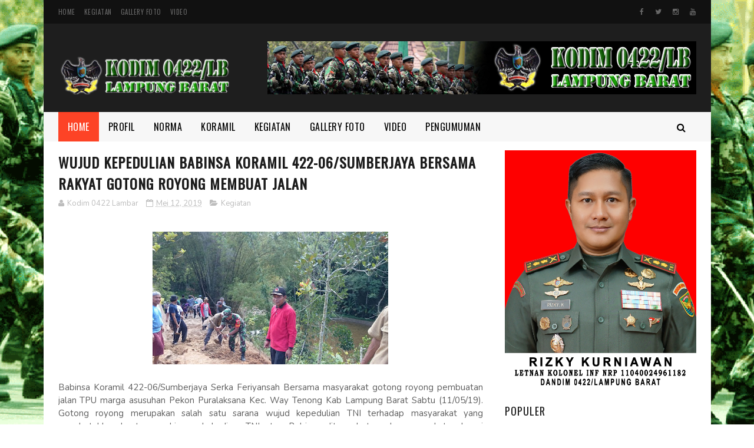

--- FILE ---
content_type: text/javascript; charset=UTF-8
request_url: https://www.kodim0422lambar.com/feeds/posts/default?alt=json-in-script&callback=jQuery1122021841512726072665_1768558192257&_=1768558192258
body_size: 24887
content:
// API callback
jQuery1122021841512726072665_1768558192257({"version":"1.0","encoding":"UTF-8","feed":{"xmlns":"http://www.w3.org/2005/Atom","xmlns$openSearch":"http://a9.com/-/spec/opensearchrss/1.0/","xmlns$blogger":"http://schemas.google.com/blogger/2008","xmlns$georss":"http://www.georss.org/georss","xmlns$gd":"http://schemas.google.com/g/2005","xmlns$thr":"http://purl.org/syndication/thread/1.0","id":{"$t":"tag:blogger.com,1999:blog-8049510187648851597"},"updated":{"$t":"2026-01-16T14:41:41.541+07:00"},"category":[{"term":"Kegiatan"},{"term":"Koramil"},{"term":"TMMD"},{"term":"Video"},{"term":"Foto"},{"term":"profil"},{"term":"Norma"}],"title":{"type":"text","$t":"Kodim 0422\/Lampung Barat"},"subtitle":{"type":"html","$t":"Komando Distrik Militer 0422\/Lampung Barat "},"link":[{"rel":"http://schemas.google.com/g/2005#feed","type":"application/atom+xml","href":"https:\/\/www.kodim0422lambar.com\/feeds\/posts\/default"},{"rel":"self","type":"application/atom+xml","href":"https:\/\/www.blogger.com\/feeds\/8049510187648851597\/posts\/default?alt=json-in-script"},{"rel":"alternate","type":"text/html","href":"https:\/\/www.kodim0422lambar.com\/"},{"rel":"hub","href":"http://pubsubhubbub.appspot.com/"},{"rel":"next","type":"application/atom+xml","href":"https:\/\/www.blogger.com\/feeds\/8049510187648851597\/posts\/default?alt=json-in-script\u0026start-index=26\u0026max-results=25"}],"author":[{"name":{"$t":"Kodim 0422 Lambar"},"uri":{"$t":"http:\/\/www.blogger.com\/profile\/09779514633043282584"},"email":{"$t":"noreply@blogger.com"},"gd$image":{"rel":"http://schemas.google.com/g/2005#thumbnail","width":"16","height":"16","src":"https:\/\/img1.blogblog.com\/img\/b16-rounded.gif"}}],"generator":{"version":"7.00","uri":"http://www.blogger.com","$t":"Blogger"},"openSearch$totalResults":{"$t":"2619"},"openSearch$startIndex":{"$t":"1"},"openSearch$itemsPerPage":{"$t":"25"},"entry":[{"id":{"$t":"tag:blogger.com,1999:blog-8049510187648851597.post-4241008078049356965"},"published":{"$t":"2026-01-16T14:20:00.002+07:00"},"updated":{"$t":"2026-01-16T14:41:41.460+07:00"},"title":{"type":"text","$t":"Tinjau Korban Kebakaran, Dandim 0422\/LB Serahkan Bantuan kepada Warga Pekon Canggu"},"content":{"type":"html","$t":"\u003Cp\u003E\u0026nbsp;Tinjau Korban Kebakaran, Dandim 0422\/LB Serahkan Bantuan kepada Warga Pekon Canggu\u003C\/p\u003E\u003Cdiv class=\"separator\" style=\"clear: both; text-align: center;\"\u003E\u003Ca href=\"https:\/\/blogger.googleusercontent.com\/img\/b\/R29vZ2xl\/AVvXsEgOeCvGoIPKkEV5AgW20aEwBGyzMDPuWosaQ_Ifo9jXA8aWrUEKe-aNtwS-puBRV1kk2S6lvNCfKe4x3mEce_j28sInyS0cESIcSbJVdJEasoelaQIBr4ZspQ1cFLEqSgKd7RhqPf0ydGTsTF5bifULemlsqhw64vFdGhXFTr1rhIbfIBCm_sAgxjRSq_4N\/s3264\/1000501931.jpg\" style=\"margin-left: 1em; margin-right: 1em;\"\u003E\u003Cimg border=\"0\" data-original-height=\"2295\" data-original-width=\"3264\" height=\"225\" src=\"https:\/\/blogger.googleusercontent.com\/img\/b\/R29vZ2xl\/AVvXsEgOeCvGoIPKkEV5AgW20aEwBGyzMDPuWosaQ_Ifo9jXA8aWrUEKe-aNtwS-puBRV1kk2S6lvNCfKe4x3mEce_j28sInyS0cESIcSbJVdJEasoelaQIBr4ZspQ1cFLEqSgKd7RhqPf0ydGTsTF5bifULemlsqhw64vFdGhXFTr1rhIbfIBCm_sAgxjRSq_4N\/s320\/1000501931.jpg\" width=\"320\" \/\u003E\u003C\/a\u003E\u003C\/div\u003E\u003Cbr \/\u003E\u003Cdiv class=\"separator\" style=\"clear: both; text-align: center;\"\u003E\u003Ca href=\"https:\/\/blogger.googleusercontent.com\/img\/b\/R29vZ2xl\/AVvXsEiHtusq_VIKdBSW_JUj3crYV8YG_ujNAjTdzx90T4XJxz5dn8B_58HvfU7CKVO6pxVXmdREU1AGQXzqjK1j94o3cRa4WFjr9Hx_wNLpcgI9i0d38uzka9-RKjvnnPsWi9uziLQjWOTD-G2N5KJKf_uOFLvoqXAkR5tjs85Q5mlregbVc1QEz707i7ytqLUW\/s4032\/1000501933.jpg\" style=\"margin-left: 1em; margin-right: 1em;\"\u003E\u003Cimg border=\"0\" data-original-height=\"2268\" data-original-width=\"4032\" height=\"180\" src=\"https:\/\/blogger.googleusercontent.com\/img\/b\/R29vZ2xl\/AVvXsEiHtusq_VIKdBSW_JUj3crYV8YG_ujNAjTdzx90T4XJxz5dn8B_58HvfU7CKVO6pxVXmdREU1AGQXzqjK1j94o3cRa4WFjr9Hx_wNLpcgI9i0d38uzka9-RKjvnnPsWi9uziLQjWOTD-G2N5KJKf_uOFLvoqXAkR5tjs85Q5mlregbVc1QEz707i7ytqLUW\/s320\/1000501933.jpg\" width=\"320\" \/\u003E\u003C\/a\u003E\u003C\/div\u003E\u003Cbr \/\u003E\u003Cdiv class=\"separator\" style=\"clear: both; text-align: center;\"\u003E\u003Ca href=\"https:\/\/blogger.googleusercontent.com\/img\/b\/R29vZ2xl\/AVvXsEgNs931XGF78y5BPQM24Q-7547892bIpzfsaMlre5gaAJ-4nmrjXOXHS3mi0eQO9o9kGu8Fy8OIQsJYIjdS9CeYo4reelvzDnyd-6HT4zpjDm52aj1uu2-GMPL_tIvXhsQY_crFGINPvQaE4hrWm5Skol5mku6u-vXCcr8AsEwmWLaAgLyd6wCzp9P7qlk6\/s4032\/1000501934.jpg\" style=\"margin-left: 1em; margin-right: 1em;\"\u003E\u003Cimg border=\"0\" data-original-height=\"2268\" data-original-width=\"4032\" height=\"180\" src=\"https:\/\/blogger.googleusercontent.com\/img\/b\/R29vZ2xl\/AVvXsEgNs931XGF78y5BPQM24Q-7547892bIpzfsaMlre5gaAJ-4nmrjXOXHS3mi0eQO9o9kGu8Fy8OIQsJYIjdS9CeYo4reelvzDnyd-6HT4zpjDm52aj1uu2-GMPL_tIvXhsQY_crFGINPvQaE4hrWm5Skol5mku6u-vXCcr8AsEwmWLaAgLyd6wCzp9P7qlk6\/s320\/1000501934.jpg\" width=\"320\" \/\u003E\u003C\/a\u003E\u003C\/div\u003E\u003Cbr \/\u003E\u003Cdiv class=\"separator\" style=\"clear: both; text-align: center;\"\u003E\u003Ca href=\"https:\/\/blogger.googleusercontent.com\/img\/b\/R29vZ2xl\/AVvXsEjx-3ywJEgw425TdXI70ly9VKk6Kj8BHn1GaL8pI9YUnKSRAMXYTnGKFKvjN1Y1og2zqq3FceDeg4wwsgwBdCNQTGc_thW9q5hi_1FWgo7zdzGDwMsN2_uu7HPhW3qx6LaOjvtYJnClOzT4bRbeMZbZ5lS4CZCnsvB8JlmFQ9RxJL0Q48CxQk7FWK-Htf1Y\/s4032\/1000501932.jpg\" style=\"margin-left: 1em; margin-right: 1em;\"\u003E\u003Cimg border=\"0\" data-original-height=\"2268\" data-original-width=\"4032\" height=\"180\" src=\"https:\/\/blogger.googleusercontent.com\/img\/b\/R29vZ2xl\/AVvXsEjx-3ywJEgw425TdXI70ly9VKk6Kj8BHn1GaL8pI9YUnKSRAMXYTnGKFKvjN1Y1og2zqq3FceDeg4wwsgwBdCNQTGc_thW9q5hi_1FWgo7zdzGDwMsN2_uu7HPhW3qx6LaOjvtYJnClOzT4bRbeMZbZ5lS4CZCnsvB8JlmFQ9RxJL0Q48CxQk7FWK-Htf1Y\/s320\/1000501932.jpg\" width=\"320\" \/\u003E\u003C\/a\u003E\u003C\/div\u003E\u003Cbr \/\u003E\u003Cp\u003E\u003Cbr \/\u003E\u003C\/p\u003E\u003Cp\u003ELampung Barat – Komandan Kodim 0422\/Lampung Barat Letkol Inf Rizky Kurniawan meninjau langsung lokasi rumah warga yang terdampak musibah kebakaran di Pekon Canggu, Kecamatan Batu Brak, Kabupaten Lampung Barat, pada Jumat (16\/01\/2026).\u003C\/p\u003E\u003Cp\u003E\u003Cbr \/\u003E\u003C\/p\u003E\u003Cp\u003EDalam kegiatan tersebut, Dandim Lampung Barat didampingi oleh Bupati Lampung Barat H.Parosil Mabsus,Ketua DPRD Lampung Barat Edi Novial, Kapolres Lampung Barat AKBP Samsu Wirman, Kepala BPBD, Kepala Dinas Sosial, Camat, Peratin, serta anggota PKH.\u003C\/p\u003E\u003Cp\u003E\u003Cbr \/\u003E\u003C\/p\u003E\u003Cp\u003EKunjungan tersebut dilakukan sebagai bentuk kepedulian dan perhatian TNI AD, khususnya Kodim 0422\/Lampung Barat, terhadap warga yang mengalami musibah. Dalam kesempatan itu, Dandim 0422\/LB juga menyerahkan bantuan berupa paket sembako, perlengkapan kebutuhan dasar, serta tali asih kepada keluarga korban.\u003C\/p\u003E\u003Cp\u003E\u003Cbr \/\u003E\u003C\/p\u003E\u003Cp\u003EMusibah kebakaran diketahui menimpa rumah milik Abdul Jalal, warga Pekon Canggu, yang terjadi pada Kamis, 8 Januari 2026 sekitar pukul 11.15 WIB. Kebakaran tersebut mengakibatkan rumah korban mengalami kerusakan cukup parah dan menyebabkan kerugian material yang cukup besar.\u003C\/p\u003E\u003Cp\u003E\u003Cbr \/\u003E\u003C\/p\u003E\u003Cp\u003EDalam keterangannya, Dandim 0422\/LB menyampaikan rasa prihatin atas musibah yang dialami korban serta berharap bantuan yang diberikan dapat sedikit meringankan beban keluarga terdampak.\u003C\/p\u003E\u003Cp\u003E\u003Cbr \/\u003E\u003C\/p\u003E\u003Cp\u003E“Ini merupakan wujud kepedulian kami kepada masyarakat. Semoga bantuan ini dapat membantu meringankan beban bapak Abdul Jalal beserta keluarga. Kami juga mengimbau masyarakat untuk lebih waspada terhadap potensi kebakaran, terutama dalam penggunaan listrik dan kompor,”\u003C\/p\u003E"},"link":[{"rel":"replies","type":"application/atom+xml","href":"https:\/\/www.kodim0422lambar.com\/feeds\/4241008078049356965\/comments\/default","title":"Posting Komentar"},{"rel":"replies","type":"text/html","href":"https:\/\/www.kodim0422lambar.com\/2026\/01\/tinjau-korban-kebakaran-dandim-0422lb.html#comment-form","title":"0 Komentar"},{"rel":"edit","type":"application/atom+xml","href":"https:\/\/www.blogger.com\/feeds\/8049510187648851597\/posts\/default\/4241008078049356965"},{"rel":"self","type":"application/atom+xml","href":"https:\/\/www.blogger.com\/feeds\/8049510187648851597\/posts\/default\/4241008078049356965"},{"rel":"alternate","type":"text/html","href":"https:\/\/www.kodim0422lambar.com\/2026\/01\/tinjau-korban-kebakaran-dandim-0422lb.html","title":"Tinjau Korban Kebakaran, Dandim 0422\/LB Serahkan Bantuan kepada Warga Pekon Canggu"}],"author":[{"name":{"$t":"Kodim 0422 Lambar"},"uri":{"$t":"http:\/\/www.blogger.com\/profile\/09779514633043282584"},"email":{"$t":"noreply@blogger.com"},"gd$image":{"rel":"http://schemas.google.com/g/2005#thumbnail","width":"16","height":"16","src":"https:\/\/img1.blogblog.com\/img\/b16-rounded.gif"}}],"media$thumbnail":{"xmlns$media":"http://search.yahoo.com/mrss/","url":"https:\/\/blogger.googleusercontent.com\/img\/b\/R29vZ2xl\/AVvXsEgOeCvGoIPKkEV5AgW20aEwBGyzMDPuWosaQ_Ifo9jXA8aWrUEKe-aNtwS-puBRV1kk2S6lvNCfKe4x3mEce_j28sInyS0cESIcSbJVdJEasoelaQIBr4ZspQ1cFLEqSgKd7RhqPf0ydGTsTF5bifULemlsqhw64vFdGhXFTr1rhIbfIBCm_sAgxjRSq_4N\/s72-c\/1000501931.jpg","height":"72","width":"72"},"thr$total":{"$t":"0"}},{"id":{"$t":"tag:blogger.com,1999:blog-8049510187648851597.post-8556834117069670612"},"published":{"$t":"2026-01-16T12:53:00.006+07:00"},"updated":{"$t":"2026-01-16T12:53:47.656+07:00"},"category":[{"scheme":"http://www.blogger.com/atom/ns#","term":"Foto"},{"scheme":"http://www.blogger.com/atom/ns#","term":"Kegiatan"},{"scheme":"http://www.blogger.com/atom/ns#","term":"Koramil"}],"title":{"type":"text","$t":"Sertu Kamiludin Ajak Warga Mekar Jaya Jalin Kebersamaan Lewat Komsos"},"content":{"type":"html","$t":"\u003Cp style=\"text-align: justify;\"\u003E\u003Cspan style=\"font-family: arial;\"\u003E\u0026nbsp;\u003C\/span\u003E\u003C\/p\u003E\u003Cdiv class=\"separator\" style=\"clear: both; text-align: center;\"\u003E\u003Cspan style=\"font-family: arial;\"\u003E\u003Ca href=\"https:\/\/blogger.googleusercontent.com\/img\/b\/R29vZ2xl\/AVvXsEiBDEJC0t9fKV7-H-qlfD3Ya1x6zLOdunetKzX4J52mwESHBWSBqDAbBA5CQVN1erpcbApGI8jMDmE23RTdw3llYy5uRQzgk0jsUnwLk3S1k9bEIFIlUTHb_XDSGEID4WVUlGRFmdvnqhCDALYVXRMaRwBwYuqoNtuCL3pZzwQ5kNoocfS7VwJI6pqCkK5R\/s1280\/IMG-20260116-WA0288.jpg\" imageanchor=\"1\" style=\"margin-left: 1em; margin-right: 1em;\"\u003E\u003Cimg border=\"0\" data-original-height=\"1230\" data-original-width=\"1280\" src=\"https:\/\/blogger.googleusercontent.com\/img\/b\/R29vZ2xl\/AVvXsEiBDEJC0t9fKV7-H-qlfD3Ya1x6zLOdunetKzX4J52mwESHBWSBqDAbBA5CQVN1erpcbApGI8jMDmE23RTdw3llYy5uRQzgk0jsUnwLk3S1k9bEIFIlUTHb_XDSGEID4WVUlGRFmdvnqhCDALYVXRMaRwBwYuqoNtuCL3pZzwQ5kNoocfS7VwJI6pqCkK5R\/s16000\/IMG-20260116-WA0288.jpg\" \/\u003E\u003C\/a\u003E\u003C\/span\u003E\u003C\/div\u003E\u003Cspan style=\"font-family: arial;\"\u003E\u003Cbr \/\u003E\u003C\/span\u003E\u003Cp\u003E\u003C\/p\u003E\u003Cp style=\"text-align: justify;\"\u003E\u003Cspan style=\"font-family: arial;\"\u003ELampung Barat, 16 Januari 2026 – Dalam rangka mempererat hubungan antara TNI dan masyarakat, Sertu Kamiludin dari Kodim 0422\/Lampung Barat melaksanakan kegiatan komunikasi sosial (Komsos) bersama masyarakat Pekon Mekar Jaya, Kecamatan Gedung Surian, Kabupaten Lampung Barat.\u003C\/span\u003E\u003C\/p\u003E\u003Cp style=\"text-align: justify;\"\u003E\u003Cspan style=\"font-family: arial;\"\u003EKegiatan tersebut dilaksanakan di rumah warga setempat. Dalam kesempatan ini, Sertu Kamiludin berbincang langsung dengan beberapa warga yang hadir, menjalin kedekatan dan mendengarkan berbagai aspirasi serta keluhan yang mereka sampaikan.\u003C\/span\u003E\u003C\/p\u003E\u003Cp style=\"text-align: justify;\"\u003E\u003Cspan style=\"font-family: arial;\"\u003ESelain itu, Sertu Kamiludin juga memberikan motivasi kepada warga tentang pentingnya menjaga kerukunan antarwarga dan ikut berperan aktif dalam menjaga keamanan dan ketertiban di lingkungan sekitar. Komsos ini merupakan salah satu upaya TNI untuk membangun kebersamaan dan meningkatkan sinergi antara TNI dengan masyarakat dalam mewujudkan kesejahteraan bersama.\u003C\/span\u003E\u003C\/p\u003E\u003Cp style=\"text-align: justify;\"\u003E\u003Cspan style=\"font-family: arial;\"\u003EKegiatan ini juga menjadi sarana bagi masyarakat untuk lebih mengenal TNI secara langsung dan mempererat hubungan antara aparat keamanan dengan warga di pedesaan. Semoga melalui kegiatan ini, tercipta lingkungan yang harmonis, aman, dan kondusif di wilayah Pekon Mekar Jaya, Kecamatan Gedung Surian.\u003C\/span\u003E\u003C\/p\u003E"},"link":[{"rel":"replies","type":"application/atom+xml","href":"https:\/\/www.kodim0422lambar.com\/feeds\/8556834117069670612\/comments\/default","title":"Posting Komentar"},{"rel":"replies","type":"text/html","href":"https:\/\/www.kodim0422lambar.com\/2026\/01\/sertu-kamiludin-ajak-warga-mekar-jaya.html#comment-form","title":"0 Komentar"},{"rel":"edit","type":"application/atom+xml","href":"https:\/\/www.blogger.com\/feeds\/8049510187648851597\/posts\/default\/8556834117069670612"},{"rel":"self","type":"application/atom+xml","href":"https:\/\/www.blogger.com\/feeds\/8049510187648851597\/posts\/default\/8556834117069670612"},{"rel":"alternate","type":"text/html","href":"https:\/\/www.kodim0422lambar.com\/2026\/01\/sertu-kamiludin-ajak-warga-mekar-jaya.html","title":"Sertu Kamiludin Ajak Warga Mekar Jaya Jalin Kebersamaan Lewat Komsos"}],"author":[{"name":{"$t":"Kodim 0422 Lambar"},"uri":{"$t":"http:\/\/www.blogger.com\/profile\/09779514633043282584"},"email":{"$t":"noreply@blogger.com"},"gd$image":{"rel":"http://schemas.google.com/g/2005#thumbnail","width":"16","height":"16","src":"https:\/\/img1.blogblog.com\/img\/b16-rounded.gif"}}],"media$thumbnail":{"xmlns$media":"http://search.yahoo.com/mrss/","url":"https:\/\/blogger.googleusercontent.com\/img\/b\/R29vZ2xl\/AVvXsEiBDEJC0t9fKV7-H-qlfD3Ya1x6zLOdunetKzX4J52mwESHBWSBqDAbBA5CQVN1erpcbApGI8jMDmE23RTdw3llYy5uRQzgk0jsUnwLk3S1k9bEIFIlUTHb_XDSGEID4WVUlGRFmdvnqhCDALYVXRMaRwBwYuqoNtuCL3pZzwQ5kNoocfS7VwJI6pqCkK5R\/s72-c\/IMG-20260116-WA0288.jpg","height":"72","width":"72"},"thr$total":{"$t":"0"}},{"id":{"$t":"tag:blogger.com,1999:blog-8049510187648851597.post-9185255827491527310"},"published":{"$t":"2026-01-14T20:56:00.002+07:00"},"updated":{"$t":"2026-01-14T20:56:16.963+07:00"},"category":[{"scheme":"http://www.blogger.com/atom/ns#","term":"Kegiatan"}],"title":{"type":"text","$t":"‎Kodim 0422\/Lampung Barat Gelar Pengukuhan dan Uji Kenaikan Tingkat Pencak Silat Militer Padepokan Ksatria Pesagi"},"content":{"type":"html","$t":"\u003Cp style=\"text-align: justify;\"\u003E\u003Cspan style=\"font-family: arial;\"\u003E\u0026nbsp;\u003C\/span\u003E\u003C\/p\u003E\u003Cp style=\"text-align: justify;\"\u003E\u003Cspan style=\"font-family: arial;\"\u003E‎\u003C\/span\u003E\u003C\/p\u003E\u003Cdiv class=\"separator\" style=\"clear: both; text-align: center;\"\u003E\u003Cspan style=\"font-family: arial;\"\u003E\u003Ca href=\"https:\/\/blogger.googleusercontent.com\/img\/b\/R29vZ2xl\/AVvXsEjHqL01XtUd3DfM5Xbjk6Ln85bOA6x9FnvJ6qFrjQQV0W7HvIF0AUKiqUgPkeiQBJmhfqww5E7XCjoWM8Pq4W8htQt_AvdNSC1oJiUmt60H6fNM44PWEGI0PMRhZVUmJ9Ic2Y8HWxKrYeXlQ90BpYyfig4f_Y89j2YC1C_GexSlPSFVOGWrlEzI74Gmp63r\/s4080\/20260114_092319.jpg\" imageanchor=\"1\" style=\"margin-left: 1em; margin-right: 1em;\"\u003E\u003Cimg border=\"0\" data-original-height=\"2296\" data-original-width=\"4080\" src=\"https:\/\/blogger.googleusercontent.com\/img\/b\/R29vZ2xl\/AVvXsEjHqL01XtUd3DfM5Xbjk6Ln85bOA6x9FnvJ6qFrjQQV0W7HvIF0AUKiqUgPkeiQBJmhfqww5E7XCjoWM8Pq4W8htQt_AvdNSC1oJiUmt60H6fNM44PWEGI0PMRhZVUmJ9Ic2Y8HWxKrYeXlQ90BpYyfig4f_Y89j2YC1C_GexSlPSFVOGWrlEzI74Gmp63r\/s16000\/20260114_092319.jpg\" \/\u003E\u003C\/a\u003E\u003C\/span\u003E\u003C\/div\u003E\u003Cspan style=\"font-family: arial;\"\u003E\u003Cbr \/\u003E\u003C\/span\u003E\u003Cp\u003E\u003C\/p\u003E\u003Cp style=\"text-align: justify;\"\u003E\u003Cspan style=\"font-family: arial;\"\u003E‎Lampung Barat – Kodim 0422\/Lampung Barat melaksanakan Acara Pengukuhan dan Uji Kenaikan Tingkat (UKT) Pencak Silat Militer (PSM) Padepokan Ksatria Pesagi Tahun 2026, bertempat di Lapangan Upacara Makodim 0422\/LB, Rabu (14\/01\/2026).\u003C\/span\u003E\u003C\/p\u003E\u003Cp style=\"text-align: justify;\"\u003E\u003Cspan style=\"font-family: arial;\"\u003E‎Kegiatan yang dimulai pukul 09.00 WIB tersebut dipimpin langsung oleh Dandim 0422\/Lampung Barat Letkol Inf Rizky Kurniawan selaku pimpinan acara dan diikuti oleh seluruh anggota Kodim 0422\/LB.\u003C\/span\u003E\u003C\/p\u003E\u003Cp style=\"text-align: justify;\"\u003E\u003Cspan style=\"font-family: arial;\"\u003E‎ Turut hadir dalam kegiatan tersebut antara lain Kasdim 0422\/LB Mayor Inf Suroto, para Perwira Staf Kodim 0422\/LB, Tim Uji Kenaikan Tingkat Jasdam XXI\/RI yang diketuai Serma Ari A. Lingga, serta Ketua IPSI Kabupaten Lampung Barat Bambang Dwi Saputra, S.H beserta jajaran.\u003C\/span\u003E\u003C\/p\u003E\u003Cp style=\"text-align: justify;\"\u003E\u003Cspan style=\"font-family: arial;\"\u003E‎Rangkaian acara pengukuhan diawali dengan masuknya perwira tertua dan pimpinan acara, dilanjutkan dengan menyanyikan Lagu Kebangsaan Indonesia Raya dan Mars Pencak Silat Militer, penghormatan pasukan, laporan perwira tertua, prosesi pengukuhan, penyerahan bendera lambang Pencak Silat Militer, penyerahan naskah Surat Keputusan dari Ketua IPSI Lampung Barat kepada Dandim 0422\/LB, amanat pimpinan acara, doa, hingga penutupan.\u003C\/span\u003E\u003C\/p\u003E\u003Cp style=\"text-align: justify;\"\u003E\u003C\/p\u003E\u003Cdiv class=\"separator\" style=\"clear: both; text-align: center;\"\u003E\u003Ca href=\"https:\/\/blogger.googleusercontent.com\/img\/b\/R29vZ2xl\/AVvXsEj20AcugdSK8ictHRGxEuCIBTT8p9XQojTKYNtAhMubp7Z8wjZYoejgOsd5O9pmLzkNWtWN9juYKZNxaiRFQlIpO-Qb_MBUjJliqTzi9sd24SNNt5mF3Pr4PoYk0dcqTMLAYW91XlBKd2489FRViYKcJLhZWWB1fMImjjbXMUabxGPdPGHA8tVF4pugrcE1\/s4080\/20260114_100810.jpg\" imageanchor=\"1\" style=\"margin-left: 1em; margin-right: 1em;\"\u003E\u003Cimg border=\"0\" data-original-height=\"2296\" data-original-width=\"4080\" src=\"https:\/\/blogger.googleusercontent.com\/img\/b\/R29vZ2xl\/AVvXsEj20AcugdSK8ictHRGxEuCIBTT8p9XQojTKYNtAhMubp7Z8wjZYoejgOsd5O9pmLzkNWtWN9juYKZNxaiRFQlIpO-Qb_MBUjJliqTzi9sd24SNNt5mF3Pr4PoYk0dcqTMLAYW91XlBKd2489FRViYKcJLhZWWB1fMImjjbXMUabxGPdPGHA8tVF4pugrcE1\/s16000\/20260114_100810.jpg\" \/\u003E\u003C\/a\u003E\u003C\/div\u003E\u003Cbr \/\u003E\u003Cspan style=\"font-family: arial;\"\u003E\u003Cbr \/\u003E\u003C\/span\u003E\u003Cp\u003E\u003C\/p\u003E\u003Cp style=\"text-align: justify;\"\u003E\u003Cspan style=\"font-family: arial;\"\u003E‎Dalam amanatnya, Dandim 0422\/Lampung Barat Letkol Inf Rizky Kurniawan menyampaikan ucapan selamat dan sukses kepada para pengurus PSM Padepokan Ksatria Pesagi yang baru dikukuhkan. Dandim menegaskan bahwa kepercayaan yang diberikan merupakan sebuah kehormatan sekaligus tanggung jawab besar dalam membina dan mengembangkan Pencak Silat Militer di lingkungan Kodim 0422\/LB agar berjalan secara terencana dan berkesinambungan.\u003C\/span\u003E\u003C\/p\u003E\u003Cp style=\"text-align: justify;\"\u003E\u003Cspan style=\"font-family: arial;\"\u003E‎Lebih lanjut, Dandim mengapresiasi dedikasi para pelatih dan pembina PSM yang selama ini aktif mendukung pembinaan bela diri prajurit. Ia berharap kepengurusan yang baru dapat membawa Padepokan Ksatria Pesagi semakin maju, tertib, dan berprestasi, serta tetap menjunjung tinggi nilai etika, sportivitas, dan kehormatan prajurit TNI AD.\u003C\/span\u003E\u003C\/p\u003E\u003Cp style=\"text-align: justify;\"\u003E\u003Cspan style=\"font-family: arial;\"\u003E‎\u003C\/span\u003E\u003C\/p\u003E\u003Cp style=\"text-align: justify;\"\u003E\u003Cspan style=\"font-family: arial;\"\u003E‎Usai pengukuhan pada pukul 10.05 WIB, kegiatan dilanjutkan dengan Uji Kenaikan Tingkat (UKT) Pencak Silat Militer oleh Tim UKT Jasdam XXI\/RI kepada seluruh anggota Kodim 0422\/LB. Materi UKT meliputi sikap dasar, teknik serangan, teknik pertahanan, jurus Pencak Silat Militer, teknik pembelaan diri, serta ujian tertulis.\u003C\/span\u003E\u003C\/p\u003E"},"link":[{"rel":"replies","type":"application/atom+xml","href":"https:\/\/www.kodim0422lambar.com\/feeds\/9185255827491527310\/comments\/default","title":"Posting Komentar"},{"rel":"replies","type":"text/html","href":"https:\/\/www.kodim0422lambar.com\/2026\/01\/kodim-0422lampung-barat-gelar.html#comment-form","title":"0 Komentar"},{"rel":"edit","type":"application/atom+xml","href":"https:\/\/www.blogger.com\/feeds\/8049510187648851597\/posts\/default\/9185255827491527310"},{"rel":"self","type":"application/atom+xml","href":"https:\/\/www.blogger.com\/feeds\/8049510187648851597\/posts\/default\/9185255827491527310"},{"rel":"alternate","type":"text/html","href":"https:\/\/www.kodim0422lambar.com\/2026\/01\/kodim-0422lampung-barat-gelar.html","title":"‎Kodim 0422\/Lampung Barat Gelar Pengukuhan dan Uji Kenaikan Tingkat Pencak Silat Militer Padepokan Ksatria Pesagi"}],"author":[{"name":{"$t":"Kodim 0422 Lambar"},"uri":{"$t":"http:\/\/www.blogger.com\/profile\/09779514633043282584"},"email":{"$t":"noreply@blogger.com"},"gd$image":{"rel":"http://schemas.google.com/g/2005#thumbnail","width":"16","height":"16","src":"https:\/\/img1.blogblog.com\/img\/b16-rounded.gif"}}],"media$thumbnail":{"xmlns$media":"http://search.yahoo.com/mrss/","url":"https:\/\/blogger.googleusercontent.com\/img\/b\/R29vZ2xl\/AVvXsEjHqL01XtUd3DfM5Xbjk6Ln85bOA6x9FnvJ6qFrjQQV0W7HvIF0AUKiqUgPkeiQBJmhfqww5E7XCjoWM8Pq4W8htQt_AvdNSC1oJiUmt60H6fNM44PWEGI0PMRhZVUmJ9Ic2Y8HWxKrYeXlQ90BpYyfig4f_Y89j2YC1C_GexSlPSFVOGWrlEzI74Gmp63r\/s72-c\/20260114_092319.jpg","height":"72","width":"72"},"thr$total":{"$t":"0"}},{"id":{"$t":"tag:blogger.com,1999:blog-8049510187648851597.post-7551608609821369475"},"published":{"$t":"2026-01-14T14:27:00.003+07:00"},"updated":{"$t":"2026-01-14T14:30:45.534+07:00"},"category":[{"scheme":"http://www.blogger.com/atom/ns#","term":"Kegiatan"}],"title":{"type":"text","$t":"Dandim 0422\/Lampung Barat Hadiri Pisah Sambut Kapolres Lampung Barat."},"content":{"type":"html","$t":"\u003Cp style=\"text-align: justify;\"\u003E\u003Cspan style=\"font-family: arial;\"\u003E\u0026nbsp;\u003C\/span\u003E\u003C\/p\u003E\u003Cdiv class=\"separator\" style=\"clear: both; text-align: center;\"\u003E\u003Cspan style=\"font-family: arial;\"\u003E\u003Ca href=\"https:\/\/blogger.googleusercontent.com\/img\/b\/R29vZ2xl\/AVvXsEi6E6B9VV4-z_11vJmMv1oCLI9wpJsH-vf3QLnRMnF9HosdUla70uQkGBWem9us_oOhDPObA909_N1Fa6mHEqpy2tg1hwJRtx75-XCbefmjkhW1JOhFNJQtR-nmHmsQZFbshFuswVZC_CXENzGI26dKPk_7cEkGxvdN1PXEkfv-uayG6aMXfsjTkX2bK7ve\/s1599\/IMG-20260114-WA0187.jpg\" imageanchor=\"1\" style=\"margin-left: 1em; margin-right: 1em;\"\u003E\u003Cimg border=\"0\" data-original-height=\"1066\" data-original-width=\"1599\" src=\"https:\/\/blogger.googleusercontent.com\/img\/b\/R29vZ2xl\/AVvXsEi6E6B9VV4-z_11vJmMv1oCLI9wpJsH-vf3QLnRMnF9HosdUla70uQkGBWem9us_oOhDPObA909_N1Fa6mHEqpy2tg1hwJRtx75-XCbefmjkhW1JOhFNJQtR-nmHmsQZFbshFuswVZC_CXENzGI26dKPk_7cEkGxvdN1PXEkfv-uayG6aMXfsjTkX2bK7ve\/s16000\/IMG-20260114-WA0187.jpg\" \/\u003E\u003C\/a\u003E\u003C\/span\u003E\u003C\/div\u003E\u003Cspan style=\"font-family: arial;\"\u003E\u003Cbr \/\u003E\u003C\/span\u003E\u003Cp\u003E\u003C\/p\u003E\u003Cp style=\"text-align: justify;\"\u003E\u003Cspan style=\"font-family: arial;\"\u003E\u003Cbr \/\u003E\u003C\/span\u003E\u003C\/p\u003E\u003Cp style=\"text-align: justify;\"\u003E\u003Cspan style=\"font-family: arial;\"\u003ELampung Barat – Komandan Kodim 0422\/Lampung Barat Letkol Inf Rizki Kurniawan menghadiri kegiatan pisah sambut Kapolres Lampung Barat dari pejabat lama AKBP Rinaldo Aser, S.H., S.I.K., M.Si kepada pejabat baru AKBP Samsu Wirman, S.H., S.I.K., M.H, yang dilaksanakan di Gedung Pancasila, Kelurahan Way Mengaku, Kecamatan Balik Bukit, Kabupaten Lampung Barat, Selasa malam (13\/01\/2026).\u003C\/span\u003E\u003C\/p\u003E\u003Cp style=\"text-align: justify;\"\u003E\u003Cspan style=\"font-family: arial;\"\u003EDalam sambutannya, AKBP Rinaldo Aser, S.H., S.I.K., M.Si yang kini menjabat sebagai Kabag Dal Ops Polda Metro Jaya menyampaikan apresiasi dan terima kasih kepada seluruh unsur Forkopimda serta masyarakat Kabupaten Lampung Barat atas sinergi dan kerja sama yang telah terjalin selama dirinya menjabat sebagai Kapolres Lampung Barat. Ia menuturkan bahwa pengalaman bertugas di Kabupaten Lampung Barat memberikan banyak pembelajaran berharga, khususnya dalam memahami karakteristik masyarakat serta tantangan keamanan dan ketertiban masyarakat.\u0026nbsp;\u003C\/span\u003E\u003C\/p\u003E\u003Cp style=\"text-align: justify;\"\u003E\u003Cspan style=\"font-family: arial;\"\u003EIa juga berharap jalinan silaturahmi dan komunikasi yang baik dapat terus terjaga demi terciptanya situasi wilayah yang kondusif.\u003C\/span\u003E\u003C\/p\u003E\u003Cp style=\"text-align: justify;\"\u003E\u003C\/p\u003E\u003Cdiv class=\"separator\" style=\"clear: both; text-align: center;\"\u003E\u003Ca href=\"https:\/\/blogger.googleusercontent.com\/img\/b\/R29vZ2xl\/AVvXsEiQM1Aza8FaBAl8gfGOFiLgRYIKSyzQSeBENySg7kISD0aFDicUH_SvTTDMAZn8DYU5nV5tA0MuX-AYcuG4A_xDGrzY7EqSBgfcwYpQcwYhq39APnMT9qIWdYVOD0omUO7tOtu8P8FqphYmhDQmHbephqd9r7FcDUZqhMFtK47XuMjqCU2E-Fe4JFRv23rU\/s1599\/IMG-20260114-WA0190.jpg\" imageanchor=\"1\" style=\"margin-left: 1em; margin-right: 1em;\"\u003E\u003Cimg border=\"0\" data-original-height=\"1066\" data-original-width=\"1599\" src=\"https:\/\/blogger.googleusercontent.com\/img\/b\/R29vZ2xl\/AVvXsEiQM1Aza8FaBAl8gfGOFiLgRYIKSyzQSeBENySg7kISD0aFDicUH_SvTTDMAZn8DYU5nV5tA0MuX-AYcuG4A_xDGrzY7EqSBgfcwYpQcwYhq39APnMT9qIWdYVOD0omUO7tOtu8P8FqphYmhDQmHbephqd9r7FcDUZqhMFtK47XuMjqCU2E-Fe4JFRv23rU\/s16000\/IMG-20260114-WA0190.jpg\" \/\u003E\u003C\/a\u003E\u003C\/div\u003E\u003Cbr \/\u003E\u003Cspan style=\"font-family: arial;\"\u003E\u003Cbr \/\u003E\u003C\/span\u003E\u003Cp\u003E\u003C\/p\u003E\u003Cp style=\"text-align: justify;\"\u003E\u003Cspan style=\"font-family: arial;\"\u003EDalam sambutannya, Dandim 0422\/Lampung Barat Letkol Inf Rizki Kurniawan menyampaikan ucapan selamat datang dan selamat bertugas kepada Kapolres Lampung Barat yang baru, serta mengucapkan terima kasih dan apresiasi kepada pejabat lama atas dedikasi dan pengabdiannya selama bertugas di Kabupaten Lampung Barat.\u003C\/span\u003E\u003C\/p\u003E"},"link":[{"rel":"replies","type":"application/atom+xml","href":"https:\/\/www.kodim0422lambar.com\/feeds\/7551608609821369475\/comments\/default","title":"Posting Komentar"},{"rel":"replies","type":"text/html","href":"https:\/\/www.kodim0422lambar.com\/2026\/01\/dandim-0422lampung-barat-hadiri-pisah.html#comment-form","title":"0 Komentar"},{"rel":"edit","type":"application/atom+xml","href":"https:\/\/www.blogger.com\/feeds\/8049510187648851597\/posts\/default\/7551608609821369475"},{"rel":"self","type":"application/atom+xml","href":"https:\/\/www.blogger.com\/feeds\/8049510187648851597\/posts\/default\/7551608609821369475"},{"rel":"alternate","type":"text/html","href":"https:\/\/www.kodim0422lambar.com\/2026\/01\/dandim-0422lampung-barat-hadiri-pisah.html","title":"Dandim 0422\/Lampung Barat Hadiri Pisah Sambut Kapolres Lampung Barat."}],"author":[{"name":{"$t":"Kodim 0422 Lambar"},"uri":{"$t":"http:\/\/www.blogger.com\/profile\/09779514633043282584"},"email":{"$t":"noreply@blogger.com"},"gd$image":{"rel":"http://schemas.google.com/g/2005#thumbnail","width":"16","height":"16","src":"https:\/\/img1.blogblog.com\/img\/b16-rounded.gif"}}],"media$thumbnail":{"xmlns$media":"http://search.yahoo.com/mrss/","url":"https:\/\/blogger.googleusercontent.com\/img\/b\/R29vZ2xl\/AVvXsEi6E6B9VV4-z_11vJmMv1oCLI9wpJsH-vf3QLnRMnF9HosdUla70uQkGBWem9us_oOhDPObA909_N1Fa6mHEqpy2tg1hwJRtx75-XCbefmjkhW1JOhFNJQtR-nmHmsQZFbshFuswVZC_CXENzGI26dKPk_7cEkGxvdN1PXEkfv-uayG6aMXfsjTkX2bK7ve\/s72-c\/IMG-20260114-WA0187.jpg","height":"72","width":"72"},"thr$total":{"$t":"0"}},{"id":{"$t":"tag:blogger.com,1999:blog-8049510187648851597.post-749318316290907706"},"published":{"$t":"2026-01-13T12:33:00.001+07:00"},"updated":{"$t":"2026-01-13T12:33:05.891+07:00"},"category":[{"scheme":"http://www.blogger.com/atom/ns#","term":"Foto"},{"scheme":"http://www.blogger.com/atom/ns#","term":"Kegiatan"},{"scheme":"http://www.blogger.com/atom/ns#","term":"Koramil"}],"title":{"type":"text","$t":"Kopda Dani Darmawan Jalin Sinergi dengan Aparatur Pekon Gedung Surian Melalui "},"content":{"type":"html","$t":"\u003Cp style=\"text-align: justify;\"\u003E\u003Cspan style=\"font-family: arial;\"\u003E\u0026nbsp;‎\u003C\/span\u003E\u003C\/p\u003E\u003Cp style=\"text-align: justify;\"\u003E\u003Cspan style=\"font-family: arial;\"\u003E‎\u003C\/span\u003E\u003C\/p\u003E\u003Cdiv class=\"separator\" style=\"clear: both; text-align: center;\"\u003E\u003Cspan style=\"font-family: arial;\"\u003E\u003Ca href=\"https:\/\/blogger.googleusercontent.com\/img\/b\/R29vZ2xl\/AVvXsEhOp5E7ewIfTlYbb0yz7fYNFatbCEgDd_o0y4hMicHMONCliWifhVMTQKWAGQYiY8SGHe9aKrh9iYlj_USNxNG_KRwh1EIqCJbsNkHMiSpmqjYa-LHdV6bzPnojBl8lSxguMkyq_7cpcACgz0ciNBBESALCoRdy2I0L88dStUsPaYOQ8ndBmFzqjIA8uYCM\/s1600\/IMG-20260113-WA0384.jpg\" imageanchor=\"1\" style=\"margin-left: 1em; margin-right: 1em;\"\u003E\u003Cimg border=\"0\" data-original-height=\"900\" data-original-width=\"1600\" src=\"https:\/\/blogger.googleusercontent.com\/img\/b\/R29vZ2xl\/AVvXsEhOp5E7ewIfTlYbb0yz7fYNFatbCEgDd_o0y4hMicHMONCliWifhVMTQKWAGQYiY8SGHe9aKrh9iYlj_USNxNG_KRwh1EIqCJbsNkHMiSpmqjYa-LHdV6bzPnojBl8lSxguMkyq_7cpcACgz0ciNBBESALCoRdy2I0L88dStUsPaYOQ8ndBmFzqjIA8uYCM\/s16000\/IMG-20260113-WA0384.jpg\" \/\u003E\u003C\/a\u003E\u003C\/span\u003E\u003C\/div\u003E\u003Cspan style=\"font-family: arial;\"\u003E\u003Cbr \/\u003E\u003C\/span\u003E\u003Cp\u003E\u003C\/p\u003E\u003Cp style=\"text-align: justify;\"\u003E\u003Cspan style=\"font-family: arial;\"\u003E‎\u003C\/span\u003E\u003C\/p\u003E\u003Cp style=\"text-align: justify;\"\u003E\u003Cspan style=\"font-family: arial;\"\u003E‎Lampung Barat- Kopda Dani Darmawan, Babinsa Koramil 422-06\/Sumber Jaya Kodim 0422\/Lampung Barat, melaksanakan kegiatan Komunikasi Sosial (Komsos) bersama aparatur Pekon Gedung Surian sebagai upaya mempererat hubungan dan meningkatkan sinergi dalam mendukung pelaksanaan tugas kewilayahan.\u003C\/span\u003E\u003C\/p\u003E\u003Cp style=\"text-align: justify;\"\u003E\u003Cspan style=\"font-family: arial;\"\u003E‎\u003C\/span\u003E\u003C\/p\u003E\u003Cp style=\"text-align: justify;\"\u003E\u003Cspan style=\"font-family: arial;\"\u003E‎Kegiatan Komsos berlangsung dalam suasana kekeluargaan yang akrab dan penuh kehangatan. Dalam pertemuan tersebut dibahas koordinasi rencana kegiatan masyarakat, pembinaan keamanan lingkungan, pemetaan kebutuhan pekon, serta pertukaran informasi terkait program pemerintah desa dan peran Babinsa dalam pendampingan.\u003C\/span\u003E\u003C\/p\u003E\u003Cp style=\"text-align: justify;\"\u003E\u003Cspan style=\"font-family: arial;\"\u003E‎\u003C\/span\u003E\u003C\/p\u003E\u003Cdiv class=\"separator\" style=\"clear: both; text-align: center;\"\u003E\u003Cspan style=\"font-family: arial;\"\u003E\u003Ca href=\"https:\/\/blogger.googleusercontent.com\/img\/b\/R29vZ2xl\/AVvXsEgtcpV-O7Jjd7O_32Fq_Egp-2CBv5MB2JCciRigcYDc8ijjftZvDbAI4q_UUp7k_y5baiOiLPtsp4wAn0gaK-WhLWd_IalI7zVkqf4IPJSLINwMZvh2fR6TYb6NrGLMV66_DiSnPpOZl7ED7OspVc8v4QY-rvTQ_NrV39aelKqpZxoieeTVI30FY2xDrZSO\/s1600\/IMG-20260113-WA0383.jpg\" imageanchor=\"1\" style=\"margin-left: 1em; margin-right: 1em;\"\u003E\u003Cimg border=\"0\" data-original-height=\"900\" data-original-width=\"1600\" src=\"https:\/\/blogger.googleusercontent.com\/img\/b\/R29vZ2xl\/AVvXsEgtcpV-O7Jjd7O_32Fq_Egp-2CBv5MB2JCciRigcYDc8ijjftZvDbAI4q_UUp7k_y5baiOiLPtsp4wAn0gaK-WhLWd_IalI7zVkqf4IPJSLINwMZvh2fR6TYb6NrGLMV66_DiSnPpOZl7ED7OspVc8v4QY-rvTQ_NrV39aelKqpZxoieeTVI30FY2xDrZSO\/s16000\/IMG-20260113-WA0383.jpg\" \/\u003E\u003C\/a\u003E\u003C\/span\u003E\u003C\/div\u003E\u003Cspan style=\"font-family: arial;\"\u003E\u003Cbr \/\u003E\u003C\/span\u003E\u003Cp\u003E\u003C\/p\u003E\u003Cp style=\"text-align: justify;\"\u003E\u003Cspan style=\"font-family: arial;\"\u003E‎Melalui kegiatan ini, diharapkan terjalin kerja sama yang semakin solid antara TNI dan aparatur pekon guna menciptakan lingkungan yang aman, kondusif, serta mendukung percepatan pembangunan di wilayah Pekon Gedung Surian.\u003C\/span\u003E\u003C\/p\u003E"},"link":[{"rel":"replies","type":"application/atom+xml","href":"https:\/\/www.kodim0422lambar.com\/feeds\/749318316290907706\/comments\/default","title":"Posting Komentar"},{"rel":"replies","type":"text/html","href":"https:\/\/www.kodim0422lambar.com\/2026\/01\/kopda-dani-darmawan-jalin-sinergi.html#comment-form","title":"0 Komentar"},{"rel":"edit","type":"application/atom+xml","href":"https:\/\/www.blogger.com\/feeds\/8049510187648851597\/posts\/default\/749318316290907706"},{"rel":"self","type":"application/atom+xml","href":"https:\/\/www.blogger.com\/feeds\/8049510187648851597\/posts\/default\/749318316290907706"},{"rel":"alternate","type":"text/html","href":"https:\/\/www.kodim0422lambar.com\/2026\/01\/kopda-dani-darmawan-jalin-sinergi.html","title":"Kopda Dani Darmawan Jalin Sinergi dengan Aparatur Pekon Gedung Surian Melalui "}],"author":[{"name":{"$t":"Kodim 0422 Lambar"},"uri":{"$t":"http:\/\/www.blogger.com\/profile\/09779514633043282584"},"email":{"$t":"noreply@blogger.com"},"gd$image":{"rel":"http://schemas.google.com/g/2005#thumbnail","width":"16","height":"16","src":"https:\/\/img1.blogblog.com\/img\/b16-rounded.gif"}}],"media$thumbnail":{"xmlns$media":"http://search.yahoo.com/mrss/","url":"https:\/\/blogger.googleusercontent.com\/img\/b\/R29vZ2xl\/AVvXsEhOp5E7ewIfTlYbb0yz7fYNFatbCEgDd_o0y4hMicHMONCliWifhVMTQKWAGQYiY8SGHe9aKrh9iYlj_USNxNG_KRwh1EIqCJbsNkHMiSpmqjYa-LHdV6bzPnojBl8lSxguMkyq_7cpcACgz0ciNBBESALCoRdy2I0L88dStUsPaYOQ8ndBmFzqjIA8uYCM\/s72-c\/IMG-20260113-WA0384.jpg","height":"72","width":"72"},"thr$total":{"$t":"0"}},{"id":{"$t":"tag:blogger.com,1999:blog-8049510187648851597.post-2459913830533656277"},"published":{"$t":"2026-01-12T12:28:00.001+07:00"},"updated":{"$t":"2026-01-12T12:28:09.520+07:00"},"category":[{"scheme":"http://www.blogger.com/atom/ns#","term":"Foto"},{"scheme":"http://www.blogger.com/atom/ns#","term":"Kegiatan"},{"scheme":"http://www.blogger.com/atom/ns#","term":"Koramil"}],"title":{"type":"text","$t":"Peltu Okarianto Ikuti Rakor Inflasi untuk Jaga Ketersediaan Bahan Pokok di Pesisir Barat  ‎"},"content":{"type":"html","$t":"\u003Cp\u003E\u003Cspan style=\"font-family: arial;\"\u003E\u0026nbsp;‎\u003C\/span\u003E\u003C\/p\u003E\u003Cdiv class=\"separator\" style=\"clear: both; text-align: center;\"\u003E\u003Cspan style=\"font-family: arial;\"\u003E\u003Ca href=\"https:\/\/blogger.googleusercontent.com\/img\/b\/R29vZ2xl\/AVvXsEgISF3q_JCTNjtxKZRGJEb6whmSVdx2Ey5XHSZYKRS0lgbfuLQdOv4sYa4KTMysoy_hJSeA188No3O8K9wICp3M4TqqkGx5TFgr8vFGDvJLyNpvI-dBX22eS5gcmLlNw_ws65gZknIw-1ijXhTOAAcw-I14aDen-sBQkgXedSNjxH354BZc6HyAFKzDMvGI\/s1292\/IMG-20260112-WA0529.jpg\" imageanchor=\"1\" style=\"margin-left: 1em; margin-right: 1em;\"\u003E\u003Cimg border=\"0\" data-original-height=\"970\" data-original-width=\"1292\" src=\"https:\/\/blogger.googleusercontent.com\/img\/b\/R29vZ2xl\/AVvXsEgISF3q_JCTNjtxKZRGJEb6whmSVdx2Ey5XHSZYKRS0lgbfuLQdOv4sYa4KTMysoy_hJSeA188No3O8K9wICp3M4TqqkGx5TFgr8vFGDvJLyNpvI-dBX22eS5gcmLlNw_ws65gZknIw-1ijXhTOAAcw-I14aDen-sBQkgXedSNjxH354BZc6HyAFKzDMvGI\/s16000\/IMG-20260112-WA0529.jpg\" \/\u003E\u003C\/a\u003E\u003C\/span\u003E\u003C\/div\u003E\u003Cspan style=\"font-family: arial;\"\u003E\u003Cbr \/\u003E\u003C\/span\u003E\u003Cp\u003E\u003C\/p\u003E\u003Cp\u003E\u003Cspan style=\"font-family: arial;\"\u003E‎Peltu Okarianto menghadiri undangan kegiatan Rapat Koordinasi (Rakor) Pengendalian Inflasi yang dilaksanakan secara virtual melalui Zoom Meeting di Kantor Pemerintah Daerah Kabupaten Pesisir Barat. Kegiatan ini merupakan bagian dari upaya pemerintah dalam menjaga stabilitas harga dan ketersediaan bahan kebutuhan pokok di daerah.\u003C\/span\u003E\u003C\/p\u003E\u003Cp\u003E\u003Cspan style=\"font-family: arial;\"\u003E‎Dalam Rakor tersebut dibahas berbagai langkah strategis guna mengantisipasi kenaikan harga, menjaga kelancaran distribusi logistik, serta memperkuat koordinasi lintas sektor agar daya beli masyarakat tetap terjaga. Setiap daerah diharapkan mampu mengambil langkah cepat dan tepat sesuai dengan kondisi wilayah masing-masing.\u003C\/span\u003E\u003C\/p\u003E\u003Cp\u003E\u003C\/p\u003E\u003Cdiv class=\"separator\" style=\"clear: both; text-align: center;\"\u003E\u003Ca href=\"https:\/\/blogger.googleusercontent.com\/img\/b\/R29vZ2xl\/AVvXsEipH_i748tQyP-uj2dmqbg-rjte4EaFwqJt83YKMXyGJpymoCzV94tapPOKs9c30Z0zlVkEptMN0-kgBQJiY4ZjQ3s9pUrKLGJNBUaKUHZwLhwbN4fy41W33rDaBdfrDRoJcqYxUzkd6NXv1daajnd-u1G2-FMLz8Y9GI4FmjbTTvNV6eDtePKJppv4bT0s\/s1292\/IMG-20260112-WA0531.jpg\" imageanchor=\"1\" style=\"margin-left: 1em; margin-right: 1em;\"\u003E\u003Cimg border=\"0\" data-original-height=\"970\" data-original-width=\"1292\" src=\"https:\/\/blogger.googleusercontent.com\/img\/b\/R29vZ2xl\/AVvXsEipH_i748tQyP-uj2dmqbg-rjte4EaFwqJt83YKMXyGJpymoCzV94tapPOKs9c30Z0zlVkEptMN0-kgBQJiY4ZjQ3s9pUrKLGJNBUaKUHZwLhwbN4fy41W33rDaBdfrDRoJcqYxUzkd6NXv1daajnd-u1G2-FMLz8Y9GI4FmjbTTvNV6eDtePKJppv4bT0s\/s16000\/IMG-20260112-WA0531.jpg\" \/\u003E\u003C\/a\u003E\u003C\/div\u003E\u003Cbr \/\u003E\u003Cspan style=\"font-family: arial;\"\u003E\u003Cbr \/\u003E\u003C\/span\u003E\u003Cp\u003E\u003C\/p\u003E\u003Cp\u003E\u003Cspan style=\"font-family: arial;\"\u003E‎Melalui partisipasi dalam Rakor Inflasi ini, diharapkan upaya pengendalian harga serta ketersediaan bahan pokok di Kabupaten Pesisir Barat dapat berjalan lebih efektif dan berkelanjutan demi kesejahteraan masyarakat.\u003C\/span\u003E\u003C\/p\u003E"},"link":[{"rel":"replies","type":"application/atom+xml","href":"https:\/\/www.kodim0422lambar.com\/feeds\/2459913830533656277\/comments\/default","title":"Posting Komentar"},{"rel":"replies","type":"text/html","href":"https:\/\/www.kodim0422lambar.com\/2026\/01\/peltu-okarianto-ikuti-rakor-inflasi.html#comment-form","title":"0 Komentar"},{"rel":"edit","type":"application/atom+xml","href":"https:\/\/www.blogger.com\/feeds\/8049510187648851597\/posts\/default\/2459913830533656277"},{"rel":"self","type":"application/atom+xml","href":"https:\/\/www.blogger.com\/feeds\/8049510187648851597\/posts\/default\/2459913830533656277"},{"rel":"alternate","type":"text/html","href":"https:\/\/www.kodim0422lambar.com\/2026\/01\/peltu-okarianto-ikuti-rakor-inflasi.html","title":"Peltu Okarianto Ikuti Rakor Inflasi untuk Jaga Ketersediaan Bahan Pokok di Pesisir Barat  ‎"}],"author":[{"name":{"$t":"Kodim 0422 Lambar"},"uri":{"$t":"http:\/\/www.blogger.com\/profile\/09779514633043282584"},"email":{"$t":"noreply@blogger.com"},"gd$image":{"rel":"http://schemas.google.com/g/2005#thumbnail","width":"16","height":"16","src":"https:\/\/img1.blogblog.com\/img\/b16-rounded.gif"}}],"media$thumbnail":{"xmlns$media":"http://search.yahoo.com/mrss/","url":"https:\/\/blogger.googleusercontent.com\/img\/b\/R29vZ2xl\/AVvXsEgISF3q_JCTNjtxKZRGJEb6whmSVdx2Ey5XHSZYKRS0lgbfuLQdOv4sYa4KTMysoy_hJSeA188No3O8K9wICp3M4TqqkGx5TFgr8vFGDvJLyNpvI-dBX22eS5gcmLlNw_ws65gZknIw-1ijXhTOAAcw-I14aDen-sBQkgXedSNjxH354BZc6HyAFKzDMvGI\/s72-c\/IMG-20260112-WA0529.jpg","height":"72","width":"72"},"thr$total":{"$t":"0"}},{"id":{"$t":"tag:blogger.com,1999:blog-8049510187648851597.post-1659206270982211215"},"published":{"$t":"2026-01-11T12:33:00.005+07:00"},"updated":{"$t":"2026-01-11T12:33:30.201+07:00"},"title":{"type":"text","$t":"Wujudkan Sinergitas TNI dan Kejaksaan Kopka Mursida Laksanakan Pengamanan Kejari Krui"},"content":{"type":"html","$t":"\u003Cdiv class=\"separator\" style=\"clear: both; text-align: center;\"\u003E\u003Ca href=\"https:\/\/blogger.googleusercontent.com\/img\/b\/R29vZ2xl\/AVvXsEhcWcs7lciML9xUztlPwZ-Bv3g6phXLd6WigJ6Ryw08fLbARbY3scQKeBjPB8GXTJkHn1GcPSrllKORwuECfw4LFM0YMOUyFQ2UkPCFMzM2mmCWU11Ozt5hqwxq8yp0PBNSVFB-LGcMawGeUJupZ2KfXGOHJr5YFhoyX6AEYeQ17SjVIR5HA1hYjqkvD80w\/s2560\/IMG-20260111-WA0254.jpg\" imageanchor=\"1\" style=\"margin-left: 1em; margin-right: 1em;\"\u003E\u003Cimg border=\"0\" data-original-height=\"1920\" data-original-width=\"2560\" src=\"https:\/\/blogger.googleusercontent.com\/img\/b\/R29vZ2xl\/AVvXsEhcWcs7lciML9xUztlPwZ-Bv3g6phXLd6WigJ6Ryw08fLbARbY3scQKeBjPB8GXTJkHn1GcPSrllKORwuECfw4LFM0YMOUyFQ2UkPCFMzM2mmCWU11Ozt5hqwxq8yp0PBNSVFB-LGcMawGeUJupZ2KfXGOHJr5YFhoyX6AEYeQ17SjVIR5HA1hYjqkvD80w\/s16000\/IMG-20260111-WA0254.jpg\" \/\u003E\u003C\/a\u003E\u003C\/div\u003E\u003Cbr \/\u003E\u003Cp style=\"text-align: justify;\"\u003E\u003Cbr \/\u003E\u003C\/p\u003E\u003Cp style=\"text-align: justify;\"\u003E\u003Cspan style=\"font-family: arial;\"\u003E‎Lampung Barat – Sebagai wujud sinergitas antara TNI dan institusi penegak hukum, Kopka Mursida, anggota Kodim 0422\/Lampung Barat, melaksanakan kegiatan pengamanan di Kantor Cabang Kejaksaan Negeri (Kejari) Krui, Kabupaten Pesisir Barat, Sabtu, 11 Januari 2026.\u003C\/span\u003E\u003C\/p\u003E\u003Cp style=\"text-align: justify;\"\u003E\u003Cspan style=\"font-family: arial;\"\u003E‎Kegiatan ini dilaksanakan sebagai bentuk bantuan pengamanan dari TNI kepada Kejaksaan Negeri Krui guna mendukung kelancaran pelaksanaan tugas sehari-hari. Kehadiran anggota TNI di lokasi diharapkan dapat memberikan rasa aman dan nyaman, sehingga seluruh aktivitas pelayanan kepada masyarakat dapat berjalan dengan tertib dan kondusif.\u003C\/span\u003E\u003C\/p\u003E\u003Cp style=\"text-align: justify;\"\u003E\u003Cspan style=\"font-family: arial;\"\u003E‎Kopka Mursida menyampaikan bahwa kegiatan tersebut merupakan bagian dari tugas dan tanggung jawab TNI dalam membantu aparat penegak hukum serta menjaga stabilitas keamanan wilayah.\u003C\/span\u003E\u003C\/p\u003E\u003Cp style=\"text-align: justify;\"\u003E\u003C\/p\u003E\u003Cdiv class=\"separator\" style=\"clear: both; text-align: center;\"\u003E\u003Ca href=\"https:\/\/blogger.googleusercontent.com\/img\/b\/R29vZ2xl\/AVvXsEjXb-XglJUDK7NwlCjVG_Q6Di4QaPbFlqq2mvI0IhcFCRbL-O43feGv2-PGeMJbWZPzn4bUm9JUjSiuosFpgrq0TvC24eXLxL5SesqHhV42MI7WNNBlBo9PgHHUn508iN9T75xin9WiSj4BsywCfj1880wwHkUuX5_ipA_WHhDl-7meGFWD8u_X1MWl6s1f\/s2560\/IMG-20260111-WA0248.jpg\" imageanchor=\"1\" style=\"margin-left: 1em; margin-right: 1em;\"\u003E\u003Cimg border=\"0\" data-original-height=\"1920\" data-original-width=\"2560\" src=\"https:\/\/blogger.googleusercontent.com\/img\/b\/R29vZ2xl\/AVvXsEjXb-XglJUDK7NwlCjVG_Q6Di4QaPbFlqq2mvI0IhcFCRbL-O43feGv2-PGeMJbWZPzn4bUm9JUjSiuosFpgrq0TvC24eXLxL5SesqHhV42MI7WNNBlBo9PgHHUn508iN9T75xin9WiSj4BsywCfj1880wwHkUuX5_ipA_WHhDl-7meGFWD8u_X1MWl6s1f\/s16000\/IMG-20260111-WA0248.jpg\" \/\u003E\u003C\/a\u003E\u003C\/div\u003E\u003Cbr \/\u003E\u003Cspan style=\"font-family: arial;\"\u003E\u003Cbr \/\u003E\u003C\/span\u003E\u003Cp\u003E\u003C\/p\u003E\u003Cp style=\"text-align: justify;\"\u003E\u003Cspan style=\"font-family: arial;\"\u003E‎“Pengamanan ini merupakan wujud nyata sinergitas TNI dengan Kejaksaan dalam rangka menciptakan suasana yang aman dan kondusif,” ujarnya.\u003C\/span\u003E\u003C\/p\u003E\u003Cp style=\"text-align: justify;\"\u003E\u003Cspan style=\"font-family: arial;\"\u003E‎Dengan dilaksanakannya kegiatan pengamanan ini, diharapkan situasi keamanan di lingkungan Kantor Cabang Kejari Krui tetap terjaga dengan baik serta semakin memperkuat kerja sama antara TNI dan Kejaksaan dalam menjaga ketertiban dan keamanan wilayah Kabupaten Pesisir Barat.\u003C\/span\u003E\u003C\/p\u003E\u003Cp style=\"text-align: justify;\"\u003E\u003Cspan style=\"font-family: arial;\"\u003E‎\u003C\/span\u003E\u003C\/p\u003E"},"link":[{"rel":"replies","type":"application/atom+xml","href":"https:\/\/www.kodim0422lambar.com\/feeds\/1659206270982211215\/comments\/default","title":"Posting Komentar"},{"rel":"replies","type":"text/html","href":"https:\/\/www.kodim0422lambar.com\/2026\/01\/wujudkan-sinergitas-tni-dan-kejaksaan.html#comment-form","title":"0 Komentar"},{"rel":"edit","type":"application/atom+xml","href":"https:\/\/www.blogger.com\/feeds\/8049510187648851597\/posts\/default\/1659206270982211215"},{"rel":"self","type":"application/atom+xml","href":"https:\/\/www.blogger.com\/feeds\/8049510187648851597\/posts\/default\/1659206270982211215"},{"rel":"alternate","type":"text/html","href":"https:\/\/www.kodim0422lambar.com\/2026\/01\/wujudkan-sinergitas-tni-dan-kejaksaan.html","title":"Wujudkan Sinergitas TNI dan Kejaksaan Kopka Mursida Laksanakan Pengamanan Kejari Krui"}],"author":[{"name":{"$t":"Kodim 0422 Lambar"},"uri":{"$t":"http:\/\/www.blogger.com\/profile\/09779514633043282584"},"email":{"$t":"noreply@blogger.com"},"gd$image":{"rel":"http://schemas.google.com/g/2005#thumbnail","width":"16","height":"16","src":"https:\/\/img1.blogblog.com\/img\/b16-rounded.gif"}}],"media$thumbnail":{"xmlns$media":"http://search.yahoo.com/mrss/","url":"https:\/\/blogger.googleusercontent.com\/img\/b\/R29vZ2xl\/AVvXsEhcWcs7lciML9xUztlPwZ-Bv3g6phXLd6WigJ6Ryw08fLbARbY3scQKeBjPB8GXTJkHn1GcPSrllKORwuECfw4LFM0YMOUyFQ2UkPCFMzM2mmCWU11Ozt5hqwxq8yp0PBNSVFB-LGcMawGeUJupZ2KfXGOHJr5YFhoyX6AEYeQ17SjVIR5HA1hYjqkvD80w\/s72-c\/IMG-20260111-WA0254.jpg","height":"72","width":"72"},"thr$total":{"$t":"0"}},{"id":{"$t":"tag:blogger.com,1999:blog-8049510187648851597.post-4211828367903990184"},"published":{"$t":"2026-01-10T12:28:00.006+07:00"},"updated":{"$t":"2026-01-10T12:28:46.800+07:00"},"category":[{"scheme":"http://www.blogger.com/atom/ns#","term":"Foto"}],"title":{"type":"text","$t":"Melalui Komsos, Babinsa Ajak Warga Jaga Ketertiban dan Kebersihan Lingkungan"},"content":{"type":"html","$t":"\u003Cp style=\"text-align: justify;\"\u003E\u003Cspan style=\"font-family: arial;\"\u003E\u0026nbsp;\u003C\/span\u003E\u003C\/p\u003E\u003Cdiv class=\"separator\" style=\"clear: both; text-align: center;\"\u003E\u003Cspan style=\"font-family: arial;\"\u003E\u003Ca href=\"https:\/\/blogger.googleusercontent.com\/img\/b\/R29vZ2xl\/AVvXsEg7LD764jehu_NHAQjFuavWPGEqyuQeivgBmbtyfeQPqcd3RtyQBD7naQv8aiw_lKc4xF2lyYs5lV-z4-6FKGGtFTg7z6NFWf6QJimK2uuNJ4UxoyX2Xfq8Cziz1HhhyArcf29yomrSVtMoJpOJeYi29y-EPcUKB-akcSECV_ZRLbCNhJu3ii6Ps8F_u4-E\/s1280\/IMG-20260110-WA0322.jpg\" imageanchor=\"1\" style=\"margin-left: 1em; margin-right: 1em;\"\u003E\u003Cimg border=\"0\" data-original-height=\"576\" data-original-width=\"1280\" src=\"https:\/\/blogger.googleusercontent.com\/img\/b\/R29vZ2xl\/AVvXsEg7LD764jehu_NHAQjFuavWPGEqyuQeivgBmbtyfeQPqcd3RtyQBD7naQv8aiw_lKc4xF2lyYs5lV-z4-6FKGGtFTg7z6NFWf6QJimK2uuNJ4UxoyX2Xfq8Cziz1HhhyArcf29yomrSVtMoJpOJeYi29y-EPcUKB-akcSECV_ZRLbCNhJu3ii6Ps8F_u4-E\/s16000\/IMG-20260110-WA0322.jpg\" \/\u003E\u003C\/a\u003E\u003C\/span\u003E\u003C\/div\u003E\u003Cspan style=\"font-family: arial;\"\u003E\u003Cbr \/\u003E\u003C\/span\u003E\u003Cp\u003E\u003C\/p\u003E\u003Cp style=\"text-align: justify;\"\u003E\u003Cspan style=\"font-family: arial;\"\u003EDalam upaya meningkatkan kesadaran masyarakat akan pentingnya ketertiban dan kebersihan lingkungan, Babinsa melaksanakan kegiatan Komunikasi Sosial (Komsos) bersama warga binaan di wilayah binaannya, Sabtu, 10\/01\/2026\u003C\/span\u003E\u003C\/p\u003E\u003Cp style=\"text-align: justify;\"\u003E\u003Cspan style=\"font-family: arial;\"\u003E‎Melalui kegiatan Komsos tersebut, Babinsa menyampaikan pesan-pesan positif kepada masyarakat agar senantiasa menjaga ketertiban umum serta peduli terhadap kebersihan lingkungan sekitar. Menurut Babinsa, lingkungan yang tertib dan bersih akan menciptakan suasana yang aman, nyaman, dan sehat bagi seluruh warga.\u003C\/span\u003E\u003C\/p\u003E\u003Cp style=\"text-align: justify;\"\u003E\u003Cspan style=\"font-family: arial;\"\u003E‎“Menjaga kebersihan dan ketertiban bukan hanya tugas aparat, tetapi tanggung jawab bersama. Jika lingkungan bersih dan tertib, maka kualitas hidup masyarakat juga akan meningkat,” ujar Babinsa saat berkomunikasi langsung dengan warga.\u003C\/span\u003E\u003C\/p\u003E\u003Cdiv class=\"separator\" style=\"clear: both; text-align: center;\"\u003E\u003Ca href=\"https:\/\/blogger.googleusercontent.com\/img\/b\/R29vZ2xl\/AVvXsEjzc2lCermuiZhZVJ5hy29W3Ang-1yLr2lUwmP0uB2z8y7qAd_65Fntjgq254di0U-xnVXERjByMl0fhCYjYPoIOvFP6WDsLAjEzw1tg48ztMv1BDK478GrEZOdAgfwCE1ZS9aXI7-crXCt8oirX3wQxrtnXjY2scAo4iGfwdt6Lm-7U__Lqp1COdEyqp9x\/s953\/IMG-20260110-WA0320.jpg\" imageanchor=\"1\" style=\"margin-left: 1em; margin-right: 1em;\"\u003E\u003Cimg border=\"0\" data-original-height=\"443\" data-original-width=\"953\" src=\"https:\/\/blogger.googleusercontent.com\/img\/b\/R29vZ2xl\/AVvXsEjzc2lCermuiZhZVJ5hy29W3Ang-1yLr2lUwmP0uB2z8y7qAd_65Fntjgq254di0U-xnVXERjByMl0fhCYjYPoIOvFP6WDsLAjEzw1tg48ztMv1BDK478GrEZOdAgfwCE1ZS9aXI7-crXCt8oirX3wQxrtnXjY2scAo4iGfwdt6Lm-7U__Lqp1COdEyqp9x\/s16000\/IMG-20260110-WA0320.jpg\" \/\u003E\u003C\/a\u003E\u003C\/div\u003E\u003Cbr \/\u003E\u003Cp style=\"text-align: justify;\"\u003E\u003Cbr \/\u003E\u003Cbr \/\u003E\u003Cspan style=\"font-family: arial;\"\u003E\u003Cbr \/\u003E\u003C\/span\u003E\u003C\/p\u003E\u003Cp style=\"text-align: justify;\"\u003E\u003Cspan style=\"font-family: arial;\"\u003E‎Kegiatan Komsos ini juga dimanfaatkan Babinsa untuk mendengar langsung aspirasi dan keluhan warga, sehingga terjalin hubungan yang harmonis antara TNI dan masyarakat. Warga pun menyambut baik ajakan tersebut dan menyatakan siap mendukung upaya menjaga kebersihan serta ketertiban di lingkungannya masing-masing.\u003C\/span\u003E\u003C\/p\u003E\u003Cp style=\"text-align: justify;\"\u003E\u003Cspan style=\"font-family: arial;\"\u003E‎Melalui Komsos yang rutin dilaksanakan, Babinsa berharap dapat terus menumbuhkan kesadaran dan peran aktif masyarakat dalam menciptakan lingkungan yang aman, tertib, dan bersih, guna mendukung terciptanya ketahanan wilayah yang kuat.\u003C\/span\u003E\u003C\/p\u003E"},"link":[{"rel":"replies","type":"application/atom+xml","href":"https:\/\/www.kodim0422lambar.com\/feeds\/4211828367903990184\/comments\/default","title":"Posting Komentar"},{"rel":"replies","type":"text/html","href":"https:\/\/www.kodim0422lambar.com\/2026\/01\/melalui-komsos-babinsa-ajak-warga-jaga.html#comment-form","title":"0 Komentar"},{"rel":"edit","type":"application/atom+xml","href":"https:\/\/www.blogger.com\/feeds\/8049510187648851597\/posts\/default\/4211828367903990184"},{"rel":"self","type":"application/atom+xml","href":"https:\/\/www.blogger.com\/feeds\/8049510187648851597\/posts\/default\/4211828367903990184"},{"rel":"alternate","type":"text/html","href":"https:\/\/www.kodim0422lambar.com\/2026\/01\/melalui-komsos-babinsa-ajak-warga-jaga.html","title":"Melalui Komsos, Babinsa Ajak Warga Jaga Ketertiban dan Kebersihan Lingkungan"}],"author":[{"name":{"$t":"Kodim 0422 Lambar"},"uri":{"$t":"http:\/\/www.blogger.com\/profile\/09779514633043282584"},"email":{"$t":"noreply@blogger.com"},"gd$image":{"rel":"http://schemas.google.com/g/2005#thumbnail","width":"16","height":"16","src":"https:\/\/img1.blogblog.com\/img\/b16-rounded.gif"}}],"media$thumbnail":{"xmlns$media":"http://search.yahoo.com/mrss/","url":"https:\/\/blogger.googleusercontent.com\/img\/b\/R29vZ2xl\/AVvXsEg7LD764jehu_NHAQjFuavWPGEqyuQeivgBmbtyfeQPqcd3RtyQBD7naQv8aiw_lKc4xF2lyYs5lV-z4-6FKGGtFTg7z6NFWf6QJimK2uuNJ4UxoyX2Xfq8Cziz1HhhyArcf29yomrSVtMoJpOJeYi29y-EPcUKB-akcSECV_ZRLbCNhJu3ii6Ps8F_u4-E\/s72-c\/IMG-20260110-WA0322.jpg","height":"72","width":"72"},"thr$total":{"$t":"0"}},{"id":{"$t":"tag:blogger.com,1999:blog-8049510187648851597.post-3502950738383769819"},"published":{"$t":"2026-01-09T12:16:00.004+07:00"},"updated":{"$t":"2026-01-09T12:16:33.551+07:00"},"category":[{"scheme":"http://www.blogger.com/atom/ns#","term":"Kegiatan"},{"scheme":"http://www.blogger.com/atom/ns#","term":"Koramil"}],"title":{"type":"text","$t":"Babinsa Koramil 422-07\/Batu Brak Sertu I Wayan Palguna Sastra Laksanakan Komsos Bersama Aparatur Pekon Balak"},"content":{"type":"html","$t":"\u003Cp style=\"text-align: justify;\"\u003E\u003Cspan style=\"font-family: arial;\"\u003E\u0026nbsp;‎\u003C\/span\u003E\u003C\/p\u003E\u003Cdiv class=\"separator\" style=\"clear: both; text-align: center;\"\u003E\u003Cspan style=\"font-family: arial;\"\u003E\u003Ca href=\"https:\/\/blogger.googleusercontent.com\/img\/b\/R29vZ2xl\/AVvXsEiy9NPFAn91SRnhQd0ZaB0VP1FR1lIT2hwzj6YpCGqn5RWaIAr0CwTuW1NwiVI9NTswoYzJIY0w1AYqIxmsgK8yne6UBN05GWrmJiS7rd6ntLzgBNXfmJNSr5bdxR_N13nOXYGWTwTlvfESSvrT6Yoi6wW6yBlAjRFci-wZfy5I_eO6d-F2Gj3jqOJEZ3ps\/s1600\/IMG-20260109-WA0478.jpg\" imageanchor=\"1\" style=\"margin-left: 1em; margin-right: 1em;\"\u003E\u003Cimg border=\"0\" data-original-height=\"1200\" data-original-width=\"1600\" src=\"https:\/\/blogger.googleusercontent.com\/img\/b\/R29vZ2xl\/AVvXsEiy9NPFAn91SRnhQd0ZaB0VP1FR1lIT2hwzj6YpCGqn5RWaIAr0CwTuW1NwiVI9NTswoYzJIY0w1AYqIxmsgK8yne6UBN05GWrmJiS7rd6ntLzgBNXfmJNSr5bdxR_N13nOXYGWTwTlvfESSvrT6Yoi6wW6yBlAjRFci-wZfy5I_eO6d-F2Gj3jqOJEZ3ps\/s16000\/IMG-20260109-WA0478.jpg\" \/\u003E\u003C\/a\u003E\u003C\/span\u003E\u003C\/div\u003E\u003Cspan style=\"font-family: arial;\"\u003E\u003Cbr \/\u003E\u003C\/span\u003E\u003Cp\u003E\u003C\/p\u003E\u003Cp style=\"text-align: justify;\"\u003E\u003Cspan style=\"font-family: arial;\"\u003E‎Lampung Barat – Dalam rangka meningkatkan sinergitas dan mempererat hubungan kerja antara TNI dan aparat pemerintahan desa, Babinsa Koramil 422-07\/Batu Brak Kodim 0422\/Lampung Barat, Sertu I Wayan Palguna Sastra, melaksanakan kegiatan Komsos bersama aparatur Pekon Balak, Kecamatan Batu Brak, Kabupaten Lampung Barat, Jumat 09\/01\/2026\u003C\/span\u003E\u003C\/p\u003E\u003Cp style=\"text-align: justify;\"\u003E\u003Cspan style=\"font-family: arial;\"\u003E‎Kegiatan Komsos tersebut merupakan bagian dari pembinaan teritorial yang bertujuan untuk menjalin silaturahmi, memperkuat koordinasi, serta meningkatkan kerja sama dalam rangka menjaga stabilitas keamanan dan ketertiban wilayah.\u003C\/span\u003E\u003C\/p\u003E\u003Cp style=\"text-align: justify;\"\u003E\u003C\/p\u003E\u003Cdiv class=\"separator\" style=\"clear: both; text-align: center;\"\u003E\u003Ca href=\"https:\/\/blogger.googleusercontent.com\/img\/b\/R29vZ2xl\/AVvXsEjOlLfWZgCJNBsSlgGcJW7o6HJRwQ43S0V-lRwpmQ8SjZMhPSjhShhNlW0D13yymO7qfg3N-iREHbS93pcZZf9SJ1E-H3yY5hrbYTVGJ2MTpMocH3aEBmS_ZoZAey8kba7cNeRL2hrgE1EoCNUOv8cmeII9UZQ048psUa0sGBNf4Rkh7NBV9_CtFoFdM93n\/s1600\/IMG-20260109-WA0477.jpg\" imageanchor=\"1\" style=\"margin-left: 1em; margin-right: 1em;\"\u003E\u003Cimg border=\"0\" data-original-height=\"1200\" data-original-width=\"1600\" src=\"https:\/\/blogger.googleusercontent.com\/img\/b\/R29vZ2xl\/AVvXsEjOlLfWZgCJNBsSlgGcJW7o6HJRwQ43S0V-lRwpmQ8SjZMhPSjhShhNlW0D13yymO7qfg3N-iREHbS93pcZZf9SJ1E-H3yY5hrbYTVGJ2MTpMocH3aEBmS_ZoZAey8kba7cNeRL2hrgE1EoCNUOv8cmeII9UZQ048psUa0sGBNf4Rkh7NBV9_CtFoFdM93n\/s16000\/IMG-20260109-WA0477.jpg\" \/\u003E\u003C\/a\u003E\u003C\/div\u003E\u003Cbr \/\u003E\u003Cspan style=\"font-family: arial;\"\u003E\u003Cbr \/\u003E\u003C\/span\u003E\u003Cp\u003E\u003C\/p\u003E\u003Cp style=\"text-align: justify;\"\u003E\u003Cspan style=\"font-family: arial;\"\u003E‎Sertu I Wayan Palguna Sastra menyampaikan bahwa melalui Komsos, Babinsa dapat mengetahui secara langsung perkembangan situasi wilayah binaan sekaligus menyerap aspirasi serta permasalahan yang ada di tengah masyarakat.\u003C\/span\u003E\u003C\/p\u003E\u003Cp style=\"text-align: justify;\"\u003E\u003Cspan style=\"font-family: arial;\"\u003E‎“Dengan Komsos yang rutin dan berkesinambungan, diharapkan terjalin hubungan yang harmonis antara TNI dan aparatur pekon sehingga tercipta wilayah yang aman, tertib, dan kondusif,” ujarnya.\u003C\/span\u003E\u003C\/p\u003E"},"link":[{"rel":"replies","type":"application/atom+xml","href":"https:\/\/www.kodim0422lambar.com\/feeds\/3502950738383769819\/comments\/default","title":"Posting Komentar"},{"rel":"replies","type":"text/html","href":"https:\/\/www.kodim0422lambar.com\/2026\/01\/babinsa-koramil-422-07batu-brak-sertu-i.html#comment-form","title":"0 Komentar"},{"rel":"edit","type":"application/atom+xml","href":"https:\/\/www.blogger.com\/feeds\/8049510187648851597\/posts\/default\/3502950738383769819"},{"rel":"self","type":"application/atom+xml","href":"https:\/\/www.blogger.com\/feeds\/8049510187648851597\/posts\/default\/3502950738383769819"},{"rel":"alternate","type":"text/html","href":"https:\/\/www.kodim0422lambar.com\/2026\/01\/babinsa-koramil-422-07batu-brak-sertu-i.html","title":"Babinsa Koramil 422-07\/Batu Brak Sertu I Wayan Palguna Sastra Laksanakan Komsos Bersama Aparatur Pekon Balak"}],"author":[{"name":{"$t":"Kodim 0422 Lambar"},"uri":{"$t":"http:\/\/www.blogger.com\/profile\/09779514633043282584"},"email":{"$t":"noreply@blogger.com"},"gd$image":{"rel":"http://schemas.google.com/g/2005#thumbnail","width":"16","height":"16","src":"https:\/\/img1.blogblog.com\/img\/b16-rounded.gif"}}],"media$thumbnail":{"xmlns$media":"http://search.yahoo.com/mrss/","url":"https:\/\/blogger.googleusercontent.com\/img\/b\/R29vZ2xl\/AVvXsEiy9NPFAn91SRnhQd0ZaB0VP1FR1lIT2hwzj6YpCGqn5RWaIAr0CwTuW1NwiVI9NTswoYzJIY0w1AYqIxmsgK8yne6UBN05GWrmJiS7rd6ntLzgBNXfmJNSr5bdxR_N13nOXYGWTwTlvfESSvrT6Yoi6wW6yBlAjRFci-wZfy5I_eO6d-F2Gj3jqOJEZ3ps\/s72-c\/IMG-20260109-WA0478.jpg","height":"72","width":"72"},"thr$total":{"$t":"0"}},{"id":{"$t":"tag:blogger.com,1999:blog-8049510187648851597.post-6240481080523321023"},"published":{"$t":"2026-01-07T13:29:00.003+07:00"},"updated":{"$t":"2026-01-07T13:29:09.545+07:00"},"category":[{"scheme":"http://www.blogger.com/atom/ns#","term":"Foto"}],"title":{"type":"text","$t":" Dandim 0422\/Lampung Barat Tinjau Progres Pembangunan KDKMP di Sejumlah Pekon."},"content":{"type":"html","$t":"\u003Cdiv class=\"separator\" style=\"clear: both; text-align: center;\"\u003E\u003Ca href=\"https:\/\/blogger.googleusercontent.com\/img\/b\/R29vZ2xl\/AVvXsEgGE6d0cCU2t44z2_tanOMMeaM9Dy3r49GJWpWihsLuKcXOPu0804UAjsykCOL-njclXdGTYidvxobvffmjh2lF0B29xWc4J8inuu97Xhed68K0Nxtg0Uv-8RRkXa8sZ4c_VLqXNmqe4tnjl3BRLKSjGCqY-4b2ousZv2luItE7vGYQcx91N-2pqzn7QApU\/s1280\/WhatsApp%20Image%202026-01-07%20at%2013.24.23.jpeg\" imageanchor=\"1\" style=\"margin-left: 1em; margin-right: 1em;\"\u003E\u003Cimg border=\"0\" data-original-height=\"960\" data-original-width=\"1280\" src=\"https:\/\/blogger.googleusercontent.com\/img\/b\/R29vZ2xl\/AVvXsEgGE6d0cCU2t44z2_tanOMMeaM9Dy3r49GJWpWihsLuKcXOPu0804UAjsykCOL-njclXdGTYidvxobvffmjh2lF0B29xWc4J8inuu97Xhed68K0Nxtg0Uv-8RRkXa8sZ4c_VLqXNmqe4tnjl3BRLKSjGCqY-4b2ousZv2luItE7vGYQcx91N-2pqzn7QApU\/s16000\/WhatsApp%20Image%202026-01-07%20at%2013.24.23.jpeg\" \/\u003E\u003C\/a\u003E\u003C\/div\u003E\u003Cbr \/\u003E\u003Cp style=\"text-align: justify;\"\u003E\u003Cbr \/\u003E\u003C\/p\u003E\u003Cp style=\"text-align: justify;\"\u003E\u003Cspan style=\"font-family: arial;\"\u003ELiwa-, Komandan Kodim 0422\/Lampung Barat, Letkol Inf Rizky Kurniawan, melaksanakan kegiatan peninjauan langsung terhadap progres pembangunan Koperasi Desa\/Kelurahan Merah Putih (KDKMP) di sejumlah pekon yang berada di wilayah Kabupaten Lampung Barat, Rabu (7 Januari 2026).\u003C\/span\u003E\u003C\/p\u003E\u003Cp style=\"text-align: justify;\"\u003E\u003Cspan style=\"font-family: arial;\"\u003EKegiatan peninjauan ini bertujuan untuk memastikan kesiapan, kelancaran, serta ketepatan pelaksanaan program pembangunan KDKMP yang merupakan bagian dari upaya peningkatan kesejahteraan dan kemandirian ekonomi masyarakat desa.\u003C\/span\u003E\u003C\/p\u003E\u003Cp style=\"text-align: justify;\"\u003E\u003Cspan style=\"font-family: arial;\"\u003EAdapun lokasi pembangunan KDKMP yang ditinjau meliputi Pekon Kenali, Pekon Balak, Pekon Kembahang, dan Pekon Gunung Sugih. Pada kesempatan tersebut, Dandim meninjau langsung kondisi fisik bangunan serta menerima paparan perkembangan pembangunan dari Danramil dan Babinsa setempat.\u003C\/span\u003E\u003C\/p\u003E\u003Cp style=\"text-align: justify;\"\u003E\u003Cspan style=\"font-family: arial;\"\u003E“Kegiatan ini kami laksanakan untuk melihat secara langsung sejauh mana progres pembangunan KDKMP di lapangan, sekaligus memastikan seluruh proses berjalan tertib, lancar, dan sesuai dengan rencana yang telah ditetapkan,” ujar Letkol Inf Rizky Kurniawan.\u003C\/span\u003E\u003C\/p\u003E\u003Cp style=\"text-align: justify;\"\u003E\u003C\/p\u003E\u003Cdiv class=\"separator\" style=\"clear: both; text-align: center;\"\u003E\u003Ca href=\"https:\/\/blogger.googleusercontent.com\/img\/b\/R29vZ2xl\/AVvXsEizpz50GnPX2QHEhZvoqo9uIqdZ5AyxpueaUrblU8jWvlqBq95WoP4kGhc3Ekqu08fRQW9dNtXNR-1Rwk7J8q2ifGAlRIuHwday5FkE0nH5pq0oSTd9sPv02mRoAHlKyXgerrWE0J0bC8BWYNREB9Bjiix1wVfPokSPq2zgWI-e0_42TrMkt18bcPVfTwzN\/s1280\/WhatsApp%20Image%202026-01-07%20at%2013.24.22.jpeg\" imageanchor=\"1\" style=\"margin-left: 1em; margin-right: 1em;\"\u003E\u003Cimg border=\"0\" data-original-height=\"960\" data-original-width=\"1280\" src=\"https:\/\/blogger.googleusercontent.com\/img\/b\/R29vZ2xl\/AVvXsEizpz50GnPX2QHEhZvoqo9uIqdZ5AyxpueaUrblU8jWvlqBq95WoP4kGhc3Ekqu08fRQW9dNtXNR-1Rwk7J8q2ifGAlRIuHwday5FkE0nH5pq0oSTd9sPv02mRoAHlKyXgerrWE0J0bC8BWYNREB9Bjiix1wVfPokSPq2zgWI-e0_42TrMkt18bcPVfTwzN\/s16000\/WhatsApp%20Image%202026-01-07%20at%2013.24.22.jpeg\" \/\u003E\u003C\/a\u003E\u003C\/div\u003E\u003Cbr \/\u003E\u003Cspan style=\"font-family: arial;\"\u003E\u003Cbr \/\u003E\u003C\/span\u003E\u003Cp\u003E\u003C\/p\u003E\u003Cp style=\"text-align: justify;\"\u003E\u003Cspan style=\"font-family: arial;\"\u003ELebih lanjut, Dandim 0422\/Lampung Barat menegaskan bahwa keberadaan KDKMP diharapkan dapat menjadi motor penggerak perekonomian desa melalui pengembangan usaha dan pemberdayaan potensi masyarakat setempat.\u003C\/span\u003E\u003C\/p\u003E\u003Cp style=\"text-align: justify;\"\u003E\u003Cspan style=\"font-family: arial;\"\u003E“Kami berharap Koperasi Desa\/Kelurahan Merah Putih ini nantinya mampu menjadi pusat kegiatan ekonomi masyarakat, mendorong kemandirian desa, serta memberikan manfaat yang berkelanjutan bagi kesejahteraan warga, Ini juga merupakan bagian dari upaya memperkuat ketahanan wilayah melalui peningkatan kesejahteraan,” tambahnya.\u003C\/span\u003E\u003C\/p\u003E"},"link":[{"rel":"replies","type":"application/atom+xml","href":"https:\/\/www.kodim0422lambar.com\/feeds\/6240481080523321023\/comments\/default","title":"Posting Komentar"},{"rel":"replies","type":"text/html","href":"https:\/\/www.kodim0422lambar.com\/2026\/01\/dandim-0422lampung-barat-tinjau-progres.html#comment-form","title":"0 Komentar"},{"rel":"edit","type":"application/atom+xml","href":"https:\/\/www.blogger.com\/feeds\/8049510187648851597\/posts\/default\/6240481080523321023"},{"rel":"self","type":"application/atom+xml","href":"https:\/\/www.blogger.com\/feeds\/8049510187648851597\/posts\/default\/6240481080523321023"},{"rel":"alternate","type":"text/html","href":"https:\/\/www.kodim0422lambar.com\/2026\/01\/dandim-0422lampung-barat-tinjau-progres.html","title":" Dandim 0422\/Lampung Barat Tinjau Progres Pembangunan KDKMP di Sejumlah Pekon."}],"author":[{"name":{"$t":"Kodim 0422 Lambar"},"uri":{"$t":"http:\/\/www.blogger.com\/profile\/09779514633043282584"},"email":{"$t":"noreply@blogger.com"},"gd$image":{"rel":"http://schemas.google.com/g/2005#thumbnail","width":"16","height":"16","src":"https:\/\/img1.blogblog.com\/img\/b16-rounded.gif"}}],"media$thumbnail":{"xmlns$media":"http://search.yahoo.com/mrss/","url":"https:\/\/blogger.googleusercontent.com\/img\/b\/R29vZ2xl\/AVvXsEgGE6d0cCU2t44z2_tanOMMeaM9Dy3r49GJWpWihsLuKcXOPu0804UAjsykCOL-njclXdGTYidvxobvffmjh2lF0B29xWc4J8inuu97Xhed68K0Nxtg0Uv-8RRkXa8sZ4c_VLqXNmqe4tnjl3BRLKSjGCqY-4b2ousZv2luItE7vGYQcx91N-2pqzn7QApU\/s72-c\/WhatsApp%20Image%202026-01-07%20at%2013.24.23.jpeg","height":"72","width":"72"},"thr$total":{"$t":"0"}},{"id":{"$t":"tag:blogger.com,1999:blog-8049510187648851597.post-4452341808728442395"},"published":{"$t":"2026-01-06T12:48:00.003+07:00"},"updated":{"$t":"2026-01-06T12:48:52.755+07:00"},"category":[{"scheme":"http://www.blogger.com/atom/ns#","term":"Kegiatan"},{"scheme":"http://www.blogger.com/atom/ns#","term":"Koramil"}],"title":{"type":"text","$t":"Pastikan Kesiapan Program MBG Babinsa Koramil 422-04\/Balik Bukit Dampingi Tim Satgas MBG Survey Mitra Dapur SPPG "},"content":{"type":"html","$t":"\u003Cp style=\"text-align: justify;\"\u003E\u003Cspan style=\"font-family: arial;\"\u003E\u0026nbsp;‎\u003C\/span\u003E\u003C\/p\u003E\u003Cp style=\"text-align: justify;\"\u003E\u003Cspan style=\"font-family: arial;\"\u003E‎\u003C\/span\u003E\u003C\/p\u003E\u003Cdiv class=\"separator\" style=\"clear: both; text-align: center;\"\u003E\u003Cspan style=\"font-family: arial;\"\u003E\u003Ca href=\"https:\/\/blogger.googleusercontent.com\/img\/b\/R29vZ2xl\/[base64]\/s1280\/IMG-20260106-WA0218.jpg\" imageanchor=\"1\" style=\"margin-left: 1em; margin-right: 1em;\"\u003E\u003Cimg border=\"0\" data-original-height=\"960\" data-original-width=\"1280\" src=\"https:\/\/blogger.googleusercontent.com\/img\/b\/R29vZ2xl\/[base64]\/s16000\/IMG-20260106-WA0218.jpg\" \/\u003E\u003C\/a\u003E\u003C\/span\u003E\u003C\/div\u003E\u003Cspan style=\"font-family: arial;\"\u003E\u003Cbr \/\u003E\u003C\/span\u003E\u003Cp\u003E\u003C\/p\u003E\u003Cp style=\"text-align: justify;\"\u003E\u003Cspan style=\"font-family: arial;\"\u003E‎Dalam rangka mendukung kesiapan pelaksanaan program strategis pemerintah, Babinsa Koramil 422-04\/Balik Bukit melaksanakan kegiatan monitoring dan pendampingan survei Mitra Dapur SPPG di Pekon Tapak Siring, Kecamatan Sukau, Kabupaten Lampung Barat, Selasa (06\/01\/2026).\u003C\/span\u003E\u003C\/p\u003E\u003Cp style=\"text-align: justify;\"\u003E\u003Cspan style=\"font-family: arial;\"\u003E‎Kegiatan mendampingi Tim Satgas MBG dan Tim Survey Mitra Dapur SPPG. Pendampingan ini bertujuan untuk memastikan kesiapan lokasi dan kelengkapan sarana prasarana sebelum pelaksanaan launching program.\u003C\/span\u003E\u003C\/p\u003E\u003Cp style=\"text-align: justify;\"\u003E\u003C\/p\u003E\u003Cdiv class=\"separator\" style=\"clear: both; text-align: center;\"\u003E\u003Ca href=\"https:\/\/blogger.googleusercontent.com\/img\/b\/R29vZ2xl\/AVvXsEgTJLMSJriR4_JWT4hEO4F0uYBQZ4yYGfR4vWDbH8nxmUk_ILz5g5fUZNSUxbHou4gfoHKBE-eZT3SsVM9ucNnh9Qi8eYur36NRXIyThoFyfBOmoYfaDzblpnEeiSjObJtA0pr8CeIsRDzYb88Tpsxci7x-viwGuDKN_w8QAsJuub3ml6zlVNy1osKOYsbF\/s1600\/IMG-20260106-WA0223.jpg\" imageanchor=\"1\" style=\"margin-left: 1em; margin-right: 1em;\"\u003E\u003Cimg border=\"0\" data-original-height=\"1200\" data-original-width=\"1600\" src=\"https:\/\/blogger.googleusercontent.com\/img\/b\/R29vZ2xl\/AVvXsEgTJLMSJriR4_JWT4hEO4F0uYBQZ4yYGfR4vWDbH8nxmUk_ILz5g5fUZNSUxbHou4gfoHKBE-eZT3SsVM9ucNnh9Qi8eYur36NRXIyThoFyfBOmoYfaDzblpnEeiSjObJtA0pr8CeIsRDzYb88Tpsxci7x-viwGuDKN_w8QAsJuub3ml6zlVNy1osKOYsbF\/s16000\/IMG-20260106-WA0223.jpg\" \/\u003E\u003C\/a\u003E\u003C\/div\u003E\u003Cbr \/\u003E\u003Cspan style=\"font-family: arial;\"\u003E\u003Cbr \/\u003E\u003C\/span\u003E\u003Cp\u003E\u003C\/p\u003E\u003Cp style=\"text-align: justify;\"\u003E\u003Cspan style=\"font-family: arial;\"\u003E‎Adapun kegiatan yang dilakukan meliputi pengecekan langsung di lapangan serta koordinasi dengan instansi terkait guna mendukung kelancaran program MBG dan Mitra Dapur SPPG agar dapat berjalan optimal dan tepat sasaran.\u003C\/span\u003E\u003C\/p\u003E\u003Cp style=\"text-align: justify;\"\u003E\u003Cspan style=\"font-family: arial;\"\u003E‎Turut hadir dalam kegiatan tersebut sejumlah pejabat dan unsur terkait, di antaranya Kepala Dinas Ketahanan Pangan, Kepala Dinas Sosial, Kepala Dinas Tenaga Kerja dan Perindustrian, Kepala Dinas PM PTSP, Kepala Badan Kesbangpol, Camat Sukau yang diwakili oleh Sekcam, Kepala Puskesmas Sukau, Babinsa, serta Bhabinkamtibmas Sukau.\u003C\/span\u003E\u003C\/p\u003E\u003Cp style=\"text-align: justify;\"\u003E\u003Cspan style=\"font-family: arial;\"\u003E‎\u003C\/span\u003E\u003C\/p\u003E\u003Cp style=\"text-align: justify;\"\u003E\u003Cspan style=\"font-family: arial;\"\u003E‎Kehadiran Babinsa dalam kegiatan ini merupakan wujud nyata sinergi TNI dengan pemerintah daerah dan instansi terkait dalam mendukung program pembangunan serta peningkatan kesejahteraan masyarakat di wilayah binaan.\u003C\/span\u003E\u003C\/p\u003E\u003Cp style=\"text-align: justify;\"\u003E\u003Cspan style=\"font-family: arial;\"\u003E‎\u003C\/span\u003E\u003C\/p\u003E\u003Cp style=\"text-align: justify;\"\u003E\u003Cspan style=\"font-family: arial;\"\u003E‎Dengan adanya monitoring dan survei ini, diharapkan pelaksanaan launching program MBG dan Mitra Dapur SPPG di Pekon Tapak Siring dapat berjalan dengan aman, lancar, dan memberikan manfaat maksimal bagi masyarakat.\u003C\/span\u003E\u003C\/p\u003E"},"link":[{"rel":"replies","type":"application/atom+xml","href":"https:\/\/www.kodim0422lambar.com\/feeds\/4452341808728442395\/comments\/default","title":"Posting Komentar"},{"rel":"replies","type":"text/html","href":"https:\/\/www.kodim0422lambar.com\/2026\/01\/pastikan-kesiapan-program-mbg-babinsa.html#comment-form","title":"0 Komentar"},{"rel":"edit","type":"application/atom+xml","href":"https:\/\/www.blogger.com\/feeds\/8049510187648851597\/posts\/default\/4452341808728442395"},{"rel":"self","type":"application/atom+xml","href":"https:\/\/www.blogger.com\/feeds\/8049510187648851597\/posts\/default\/4452341808728442395"},{"rel":"alternate","type":"text/html","href":"https:\/\/www.kodim0422lambar.com\/2026\/01\/pastikan-kesiapan-program-mbg-babinsa.html","title":"Pastikan Kesiapan Program MBG Babinsa Koramil 422-04\/Balik Bukit Dampingi Tim Satgas MBG Survey Mitra Dapur SPPG "}],"author":[{"name":{"$t":"Kodim 0422 Lambar"},"uri":{"$t":"http:\/\/www.blogger.com\/profile\/09779514633043282584"},"email":{"$t":"noreply@blogger.com"},"gd$image":{"rel":"http://schemas.google.com/g/2005#thumbnail","width":"16","height":"16","src":"https:\/\/img1.blogblog.com\/img\/b16-rounded.gif"}}],"media$thumbnail":{"xmlns$media":"http://search.yahoo.com/mrss/","url":"https:\/\/blogger.googleusercontent.com\/img\/b\/R29vZ2xl\/[base64]\/s72-c\/IMG-20260106-WA0218.jpg","height":"72","width":"72"},"thr$total":{"$t":"0"}},{"id":{"$t":"tag:blogger.com,1999:blog-8049510187648851597.post-5457148178149917152"},"published":{"$t":"2026-01-05T13:36:00.005+07:00"},"updated":{"$t":"2026-01-05T13:36:57.217+07:00"},"category":[{"scheme":"http://www.blogger.com/atom/ns#","term":"Kegiatan"},{"scheme":"http://www.blogger.com/atom/ns#","term":"Koramil"}],"title":{"type":"text","$t":"Tingkatkan Kebersamaan, Babinsa Laksanakan Komsos dengan Aparatur Pekon Mekar Jaya"},"content":{"type":"html","$t":"\u003Cp style=\"text-align: justify;\"\u003E\u003Cspan style=\"font-family: arial;\"\u003E\u0026nbsp;\u003C\/span\u003E\u003C\/p\u003E\u003Cp style=\"text-align: justify;\"\u003E\u003C\/p\u003E\u003Cdiv class=\"separator\" style=\"clear: both; text-align: center;\"\u003E\u003Ca href=\"https:\/\/blogger.googleusercontent.com\/img\/b\/R29vZ2xl\/AVvXsEg9US2DOM_ZJ7y0YqRlZFUwOhyTN4yDJPsXkoKRQkkvN5U5ZN7fK885lYWAm5F8zPpwcfGEILfIJFkR6dsHlafuIocJUeXHIiYhKE_ayz09ZMyO_73dkGUw5NOMNAoeTUUOPNcZfVgkIL60_zn54HRWhLlxza8-PBELnQUejgI0gh0in7Kf4adjOhh7qFni\/s1280\/IMG-20260105-WA0194.jpg\" imageanchor=\"1\" style=\"margin-left: 1em; margin-right: 1em;\"\u003E\u003Cimg border=\"0\" data-original-height=\"960\" data-original-width=\"1280\" src=\"https:\/\/blogger.googleusercontent.com\/img\/b\/R29vZ2xl\/AVvXsEg9US2DOM_ZJ7y0YqRlZFUwOhyTN4yDJPsXkoKRQkkvN5U5ZN7fK885lYWAm5F8zPpwcfGEILfIJFkR6dsHlafuIocJUeXHIiYhKE_ayz09ZMyO_73dkGUw5NOMNAoeTUUOPNcZfVgkIL60_zn54HRWhLlxza8-PBELnQUejgI0gh0in7Kf4adjOhh7qFni\/s16000\/IMG-20260105-WA0194.jpg\" \/\u003E\u003C\/a\u003E\u003C\/div\u003E\u003Cbr \/\u003E\u003Cspan style=\"font-family: arial;\"\u003E\u003Cbr \/\u003E\u003C\/span\u003E\u003Cp\u003E\u003C\/p\u003E\u003Cp style=\"text-align: justify;\"\u003E\u003Cspan style=\"font-family: arial;\"\u003ELampung Barat – Dalam rangka mempererat kemanunggalan TNI dengan aparat pemerintahan serta masyarakat, Babinsa Koramil 422-06\/Sumber Jaya Kodim 0422\/Lampung Barat Sertu Kamiludim melaksanakan kegiatan Komunikasi Sosial (Komsos) bersama aparatur Pekon Mekar Jaya Simpang S, Kecamatan Gedung Surian, Kabupaten Lampung Barat, Senin (05\/01\/2026).\u003C\/span\u003E\u003C\/p\u003E\u003Cp style=\"text-align: justify;\"\u003E\u003Cspan style=\"font-family: arial;\"\u003E‎Kegiatan Komsos tersebut berlangsung dengan penuh keakraban dan kekeluargaan. Dalam pertemuan tersebut, Babinsa bersama aparatur pekon membahas kondisi wilayah, situasi keamanan dan ketertiban masyarakat, serta upaya bersama dalam menjaga persatuan dan stabilitas lingkungan.\u003C\/span\u003E\u003C\/p\u003E\u003Cp style=\"text-align: justify;\"\u003E\u003C\/p\u003E\u003Cdiv class=\"separator\" style=\"clear: both; text-align: center;\"\u003E\u003Ca href=\"https:\/\/blogger.googleusercontent.com\/img\/b\/R29vZ2xl\/[base64]\/s1280\/IMG-20260105-WA0194.jpg\" imageanchor=\"1\" style=\"margin-left: 1em; margin-right: 1em;\"\u003E\u003Cimg border=\"0\" data-original-height=\"960\" data-original-width=\"1280\" src=\"https:\/\/blogger.googleusercontent.com\/img\/b\/R29vZ2xl\/[base64]\/s16000\/IMG-20260105-WA0194.jpg\" \/\u003E\u003C\/a\u003E\u003C\/div\u003E\u003Cbr \/\u003E\u003Cspan style=\"font-family: arial;\"\u003E\u003Cbr \/\u003E\u003C\/span\u003E\u003Cp\u003E\u003C\/p\u003E\u003Cp style=\"text-align: justify;\"\u003E\u003Cspan style=\"font-family: arial;\"\u003E‎Sertu Kamiludim menyampaikan bahwa kegiatan komunikasi sosial merupakan sarana efektif untuk memperkuat koordinasi dan sinergi antara TNI dengan aparatur pemerintahan di wilayah binaan, sekaligus mengetahui secara langsung perkembangan situasi serta permasalahan yang ada di tengah masyarakat.\u003C\/span\u003E\u003C\/p\u003E\u003Cp style=\"text-align: justify;\"\u003E\u003Cspan style=\"font-family: arial;\"\u003E‎\u003C\/span\u003E\u003C\/p\u003E\u003Cp style=\"text-align: justify;\"\u003E\u003Cspan style=\"font-family: arial;\"\u003E‎Aparatur Pekon Mekar Jaya Simpang S menyambut baik kegiatan tersebut dan berharap komunikasi serta kerja sama yang telah terjalin dapat terus ditingkatkan demi terciptanya situasi yang aman, tertib, dan kondusif di wilayah Kecamatan Gedung Surian, Kabupaten Lampung Barat.\u003C\/span\u003E\u003C\/p\u003E\u003Cp style=\"text-align: justify;\"\u003E\u003Cspan style=\"font-family: arial;\"\u003E‎\u003C\/span\u003E\u003C\/p\u003E\u003Cp style=\"text-align: justify;\"\u003E\u003Cspan style=\"font-family: arial;\"\u003E‎\u003C\/span\u003E\u003C\/p\u003E"},"link":[{"rel":"replies","type":"application/atom+xml","href":"https:\/\/www.kodim0422lambar.com\/feeds\/5457148178149917152\/comments\/default","title":"Posting Komentar"},{"rel":"replies","type":"text/html","href":"https:\/\/www.kodim0422lambar.com\/2026\/01\/tingkatkan-kebersamaan-babinsa.html#comment-form","title":"0 Komentar"},{"rel":"edit","type":"application/atom+xml","href":"https:\/\/www.blogger.com\/feeds\/8049510187648851597\/posts\/default\/5457148178149917152"},{"rel":"self","type":"application/atom+xml","href":"https:\/\/www.blogger.com\/feeds\/8049510187648851597\/posts\/default\/5457148178149917152"},{"rel":"alternate","type":"text/html","href":"https:\/\/www.kodim0422lambar.com\/2026\/01\/tingkatkan-kebersamaan-babinsa.html","title":"Tingkatkan Kebersamaan, Babinsa Laksanakan Komsos dengan Aparatur Pekon Mekar Jaya"}],"author":[{"name":{"$t":"Kodim 0422 Lambar"},"uri":{"$t":"http:\/\/www.blogger.com\/profile\/09779514633043282584"},"email":{"$t":"noreply@blogger.com"},"gd$image":{"rel":"http://schemas.google.com/g/2005#thumbnail","width":"16","height":"16","src":"https:\/\/img1.blogblog.com\/img\/b16-rounded.gif"}}],"media$thumbnail":{"xmlns$media":"http://search.yahoo.com/mrss/","url":"https:\/\/blogger.googleusercontent.com\/img\/b\/R29vZ2xl\/AVvXsEg9US2DOM_ZJ7y0YqRlZFUwOhyTN4yDJPsXkoKRQkkvN5U5ZN7fK885lYWAm5F8zPpwcfGEILfIJFkR6dsHlafuIocJUeXHIiYhKE_ayz09ZMyO_73dkGUw5NOMNAoeTUUOPNcZfVgkIL60_zn54HRWhLlxza8-PBELnQUejgI0gh0in7Kf4adjOhh7qFni\/s72-c\/IMG-20260105-WA0194.jpg","height":"72","width":"72"},"thr$total":{"$t":"0"}},{"id":{"$t":"tag:blogger.com,1999:blog-8049510187648851597.post-7271704302163466692"},"published":{"$t":"2026-01-04T12:34:00.002+07:00"},"updated":{"$t":"2026-01-04T12:34:19.493+07:00"},"category":[{"scheme":"http://www.blogger.com/atom/ns#","term":"Kegiatan"},{"scheme":"http://www.blogger.com/atom/ns#","term":"Koramil"}],"title":{"type":"text","$t":"Babinsa Koramil 422-04\/Balik Bukit Laksanakan Pengamanan Wisata Pasca Nataru  ‎"},"content":{"type":"html","$t":"\u003Cp style=\"text-align: justify;\"\u003E\u003Cspan style=\"font-family: arial;\"\u003E\u0026nbsp;\u003C\/span\u003E\u003C\/p\u003E\u003Cdiv class=\"separator\" style=\"clear: both; text-align: center;\"\u003E\u003Cspan style=\"font-family: arial;\"\u003E\u003Ca href=\"https:\/\/blogger.googleusercontent.com\/img\/b\/R29vZ2xl\/AVvXsEjh9-ZrrRCvr0di6UwTeVEvqTRri__WRicT4EN-GlG4hRzv0hRi_-FgWcu8nvSINAAf9RVZ4i396_OHYgB9JynPNQxd4KjxodWS0OoiMsmPfKxnSr6mwCVGgeeyIlogm3-88OfYF4cjfbqL07kQiTjLXKbOD7255ZMrlYCVCmyU6vVjOaIJo3foXP77VZJM\/s1280\/IMG-20260104-WA0245.jpg\" imageanchor=\"1\" style=\"margin-left: 1em; margin-right: 1em;\"\u003E\u003Cimg border=\"0\" data-original-height=\"1280\" data-original-width=\"960\" src=\"https:\/\/blogger.googleusercontent.com\/img\/b\/R29vZ2xl\/AVvXsEjh9-ZrrRCvr0di6UwTeVEvqTRri__WRicT4EN-GlG4hRzv0hRi_-FgWcu8nvSINAAf9RVZ4i396_OHYgB9JynPNQxd4KjxodWS0OoiMsmPfKxnSr6mwCVGgeeyIlogm3-88OfYF4cjfbqL07kQiTjLXKbOD7255ZMrlYCVCmyU6vVjOaIJo3foXP77VZJM\/s16000\/IMG-20260104-WA0245.jpg\" \/\u003E\u003C\/a\u003E\u003C\/span\u003E\u003C\/div\u003E\u003Cspan style=\"font-family: arial;\"\u003E\u003Cbr \/\u003E\u003C\/span\u003E\u003Cp\u003E\u003C\/p\u003E\u003Cp style=\"text-align: justify;\"\u003E\u003Cspan style=\"font-family: arial;\"\u003E‎Lampung Barat —Dalam rangka menjaga keamanan dan ketertiban masyarakat pasca libur Hari Raya Natal dan Tahun Baru (Nataru), Babinsa Koramil 422-04\/Balik Bukit Kodim 0422\/Lampung Barat Serma Suntami melaksanakan kegiatan monitoring dan pengamanan di salah satu objek wisata, yakni Pasar Tematik Jelajah Danau Ranau yang berlokasi di Pekon Lombok Induk, Kecamatan Lumbok Seminung, Kabupaten Lampung Barat.\u003C\/span\u003E\u003C\/p\u003E\u003Cp style=\"text-align: justify;\"\u003E\u003Cspan style=\"font-family: arial;\"\u003E‎Kegiatan pengamanan ini dilakukan sebagai bentuk antisipasi meningkatnya kunjungan masyarakat dan wisatawan setelah libur panjang Nataru, yang berpotensi menimbulkan kepadatan pengunjung maupun arus lalu lintas di sekitar kawasan wisata.\u003C\/span\u003E\u003C\/p\u003E\u003Cp style=\"text-align: justify;\"\u003E\u003C\/p\u003E\u003Cdiv class=\"separator\" style=\"clear: both; text-align: center;\"\u003E\u003Ca href=\"https:\/\/blogger.googleusercontent.com\/img\/b\/R29vZ2xl\/AVvXsEgBSxqPyRUwt2iJ8g_x95TTKR7pxv2AKkHeriBHcbASuPtbhdTNJuu5SXsM7CNuQzrg3ufZjMIFKCHSYjmqRXh9YheLXToAVz3hCwEO88UZE0X4UtGGVPR126cYciLZAzJUIKTlYsXJSFfvGxIjuA3tUh5APnffE2tYOm1hZwk05mVDIDup5f6U0g1K4_fG\/s1600\/IMG-20260104-WA0246.jpg\" imageanchor=\"1\" style=\"margin-left: 1em; margin-right: 1em;\"\u003E\u003Cimg border=\"0\" data-original-height=\"1200\" data-original-width=\"1600\" src=\"https:\/\/blogger.googleusercontent.com\/img\/b\/R29vZ2xl\/AVvXsEgBSxqPyRUwt2iJ8g_x95TTKR7pxv2AKkHeriBHcbASuPtbhdTNJuu5SXsM7CNuQzrg3ufZjMIFKCHSYjmqRXh9YheLXToAVz3hCwEO88UZE0X4UtGGVPR126cYciLZAzJUIKTlYsXJSFfvGxIjuA3tUh5APnffE2tYOm1hZwk05mVDIDup5f6U0g1K4_fG\/s16000\/IMG-20260104-WA0246.jpg\" \/\u003E\u003C\/a\u003E\u003C\/div\u003E\u003Cbr \/\u003E\u003Cspan style=\"font-family: arial;\"\u003E\u003Cbr \/\u003E\u003C\/span\u003E\u003Cp\u003E\u003C\/p\u003E\u003Cp style=\"text-align: justify;\"\u003E\u003Cspan style=\"font-family: arial;\"\u003E‎Babinsa Serma Suntami melakukan pemantauan situasi, pengaturan arus lalu lintas, serta membantu kelancaran mobilitas masyarakat guna mencegah terjadinya kemacetan dan kecelakaan lalu lintas. Selain itu, Babinsa juga memberikan imbauan kepada para pengunjung agar tetap menjaga ketertiban, keselamatan, dan keamanan selama beraktivitas di lokasi wisata.\u003C\/span\u003E\u003C\/p\u003E\u003Cp style=\"text-align: justify;\"\u003E\u003Cspan style=\"font-family: arial;\"\u003E‎\u003C\/span\u003E\u003C\/p\u003E\u003Cp style=\"text-align: justify;\"\u003E\u003Cspan style=\"font-family: arial;\"\u003E‎\u003C\/span\u003E\u003C\/p\u003E"},"link":[{"rel":"replies","type":"application/atom+xml","href":"https:\/\/www.kodim0422lambar.com\/feeds\/7271704302163466692\/comments\/default","title":"Posting Komentar"},{"rel":"replies","type":"text/html","href":"https:\/\/www.kodim0422lambar.com\/2026\/01\/babinsa-koramil-422-04balik-bukit.html#comment-form","title":"0 Komentar"},{"rel":"edit","type":"application/atom+xml","href":"https:\/\/www.blogger.com\/feeds\/8049510187648851597\/posts\/default\/7271704302163466692"},{"rel":"self","type":"application/atom+xml","href":"https:\/\/www.blogger.com\/feeds\/8049510187648851597\/posts\/default\/7271704302163466692"},{"rel":"alternate","type":"text/html","href":"https:\/\/www.kodim0422lambar.com\/2026\/01\/babinsa-koramil-422-04balik-bukit.html","title":"Babinsa Koramil 422-04\/Balik Bukit Laksanakan Pengamanan Wisata Pasca Nataru  ‎"}],"author":[{"name":{"$t":"Kodim 0422 Lambar"},"uri":{"$t":"http:\/\/www.blogger.com\/profile\/09779514633043282584"},"email":{"$t":"noreply@blogger.com"},"gd$image":{"rel":"http://schemas.google.com/g/2005#thumbnail","width":"16","height":"16","src":"https:\/\/img1.blogblog.com\/img\/b16-rounded.gif"}}],"media$thumbnail":{"xmlns$media":"http://search.yahoo.com/mrss/","url":"https:\/\/blogger.googleusercontent.com\/img\/b\/R29vZ2xl\/AVvXsEjh9-ZrrRCvr0di6UwTeVEvqTRri__WRicT4EN-GlG4hRzv0hRi_-FgWcu8nvSINAAf9RVZ4i396_OHYgB9JynPNQxd4KjxodWS0OoiMsmPfKxnSr6mwCVGgeeyIlogm3-88OfYF4cjfbqL07kQiTjLXKbOD7255ZMrlYCVCmyU6vVjOaIJo3foXP77VZJM\/s72-c\/IMG-20260104-WA0245.jpg","height":"72","width":"72"},"thr$total":{"$t":"0"}},{"id":{"$t":"tag:blogger.com,1999:blog-8049510187648851597.post-6355230746348006953"},"published":{"$t":"2026-01-03T12:46:00.002+07:00"},"updated":{"$t":"2026-01-03T12:46:31.065+07:00"},"category":[{"scheme":"http://www.blogger.com/atom/ns#","term":"Kegiatan"},{"scheme":"http://www.blogger.com/atom/ns#","term":"Koramil"}],"title":{"type":"text","$t":"Babinsa Koramil 422-06\/Sumber Jaya Laksanakan Komsos Bersama Warga Pekon Tugu Sari  ‎"},"content":{"type":"html","$t":"\u003Cp style=\"text-align: justify;\"\u003E\u003Cspan style=\"font-family: arial;\"\u003E\u0026nbsp;\u003C\/span\u003E\u003C\/p\u003E\u003Cdiv class=\"separator\" style=\"clear: both; text-align: center;\"\u003E\u003Cspan style=\"font-family: arial;\"\u003E\u003Ca href=\"https:\/\/blogger.googleusercontent.com\/img\/b\/R29vZ2xl\/AVvXsEhZ0B3FP3ZJ3XbxxsrDinUoJA3rYWBitIysJCmqgX2cy8y4EtFRG_xDeaN2i4Uz2DJhdeZ8OLB5ksZ0BrsjxBAjSQ_lfYJNQBbZ1uH7BSSpQZxTgz_fzNGZ8r9dy2-25MkjPV3spJG-a-kZDaqTAo7EYQjJBYOV7ipF2dsz1vF9YK633TpzLJP8Dj1wJHuN\/s960\/IMG-20260103-WA0267.jpg\" imageanchor=\"1\" style=\"margin-left: 1em; margin-right: 1em;\"\u003E\u003Cimg border=\"0\" data-original-height=\"436\" data-original-width=\"960\" src=\"https:\/\/blogger.googleusercontent.com\/img\/b\/R29vZ2xl\/AVvXsEhZ0B3FP3ZJ3XbxxsrDinUoJA3rYWBitIysJCmqgX2cy8y4EtFRG_xDeaN2i4Uz2DJhdeZ8OLB5ksZ0BrsjxBAjSQ_lfYJNQBbZ1uH7BSSpQZxTgz_fzNGZ8r9dy2-25MkjPV3spJG-a-kZDaqTAo7EYQjJBYOV7ipF2dsz1vF9YK633TpzLJP8Dj1wJHuN\/s16000\/IMG-20260103-WA0267.jpg\" \/\u003E\u003C\/a\u003E\u003C\/span\u003E\u003C\/div\u003E\u003Cspan style=\"font-family: arial;\"\u003E\u003Cbr \/\u003E\u003C\/span\u003E\u003Cp\u003E\u003C\/p\u003E\u003Cp style=\"text-align: justify;\"\u003E\u003Cspan style=\"font-family: arial;\"\u003E‎Lampung Barat – Dalam rangka mempererat kemanunggalan TNI dengan rakyat, Babinsa Koramil 422-06\/Sumber Jaya Kodim 0422\/Lampung Barat Sertu Nopianto melaksanakan kegiatan Komsos bersama masyarakat Pekon Tugu Sari, Kecamatan Sumber Jaya, Kabupaten Lampung Barat 03\/01\/2026.\u003C\/span\u003E\u003C\/p\u003E\u003Cp style=\"text-align: justify;\"\u003E\u003Cspan style=\"font-family: arial;\"\u003E‎Kegiatan Komsos tersebut berlangsung dengan penuh keakraban, membahas kondisi keamanan lingkungan serta peran aktif masyarakat dalam menjaga ketertiban dan persatuan di wilayah.\u003C\/span\u003E\u003C\/p\u003E\u003Cp style=\"text-align: justify;\"\u003E\u003Cspan style=\"font-family: arial;\"\u003E‎Sertu Nopianto menyampaikan bahwa melalui kegiatan Komsos, Babinsa dapat menjalin silaturahmi sekaligus mengetahui secara langsung perkembangan situasi dan permasalahan di wilayah binaan.\u003C\/span\u003E\u003C\/p\u003E\u003Cp style=\"text-align: justify;\"\u003E\u003Cspan style=\"font-family: arial;\"\u003E‎Masyarakat Pekon Tugu Sari menyambut baik kegiatan tersebut dan berharap sinergi antara TNI dan warga terus terjaga demi terciptanya situasi yang aman dan kondusif di wilayah Kabupaten Lampung Barat.\u003C\/span\u003E\u003C\/p\u003E"},"link":[{"rel":"replies","type":"application/atom+xml","href":"https:\/\/www.kodim0422lambar.com\/feeds\/6355230746348006953\/comments\/default","title":"Posting Komentar"},{"rel":"replies","type":"text/html","href":"https:\/\/www.kodim0422lambar.com\/2026\/01\/babinsa-koramil-422-06sumber-jaya.html#comment-form","title":"0 Komentar"},{"rel":"edit","type":"application/atom+xml","href":"https:\/\/www.blogger.com\/feeds\/8049510187648851597\/posts\/default\/6355230746348006953"},{"rel":"self","type":"application/atom+xml","href":"https:\/\/www.blogger.com\/feeds\/8049510187648851597\/posts\/default\/6355230746348006953"},{"rel":"alternate","type":"text/html","href":"https:\/\/www.kodim0422lambar.com\/2026\/01\/babinsa-koramil-422-06sumber-jaya.html","title":"Babinsa Koramil 422-06\/Sumber Jaya Laksanakan Komsos Bersama Warga Pekon Tugu Sari  ‎"}],"author":[{"name":{"$t":"Kodim 0422 Lambar"},"uri":{"$t":"http:\/\/www.blogger.com\/profile\/09779514633043282584"},"email":{"$t":"noreply@blogger.com"},"gd$image":{"rel":"http://schemas.google.com/g/2005#thumbnail","width":"16","height":"16","src":"https:\/\/img1.blogblog.com\/img\/b16-rounded.gif"}}],"media$thumbnail":{"xmlns$media":"http://search.yahoo.com/mrss/","url":"https:\/\/blogger.googleusercontent.com\/img\/b\/R29vZ2xl\/AVvXsEhZ0B3FP3ZJ3XbxxsrDinUoJA3rYWBitIysJCmqgX2cy8y4EtFRG_xDeaN2i4Uz2DJhdeZ8OLB5ksZ0BrsjxBAjSQ_lfYJNQBbZ1uH7BSSpQZxTgz_fzNGZ8r9dy2-25MkjPV3spJG-a-kZDaqTAo7EYQjJBYOV7ipF2dsz1vF9YK633TpzLJP8Dj1wJHuN\/s72-c\/IMG-20260103-WA0267.jpg","height":"72","width":"72"},"thr$total":{"$t":"0"}},{"id":{"$t":"tag:blogger.com,1999:blog-8049510187648851597.post-8946354651412369694"},"published":{"$t":"2026-01-02T12:10:00.004+07:00"},"updated":{"$t":"2026-01-02T12:10:33.921+07:00"},"category":[{"scheme":"http://www.blogger.com/atom/ns#","term":"Kegiatan"},{"scheme":"http://www.blogger.com/atom/ns#","term":"Koramil"}],"title":{"type":"text","$t":"Pastikan Arus Lalu Lintas Tetap Lancar, Babinsa 422-04\/Balik Bukit Pantau Pos Pam Nataru   ‎"},"content":{"type":"html","$t":"\u003Cp style=\"text-align: justify;\"\u003E\u003Cspan style=\"font-family: arial;\"\u003E\u0026nbsp;‎\u003Cbr \/\u003E\u003Cbr \/\u003E\u003C\/span\u003E\u003C\/p\u003E\u003Cdiv class=\"separator\" style=\"clear: both; text-align: center;\"\u003E\u003Ca href=\"https:\/\/blogger.googleusercontent.com\/img\/b\/R29vZ2xl\/AVvXsEiYtnD1RGYvXNxBIJ2UAxh5b1b4fLMb-tq_QAcEiH3-ctL_FIlncPOmeAv0NVb5_EdcgRu-qmFpKUCUIIfokM_vq6Hyt3eF1be30spjuwZdYb9TZDgnk50YzyRKhK3lOshBGyKLTFa4DFmJhvQZqwelj0Pj1mDpvgeqf3lxC0cLEKjagct5AJfyuS6K6IHP\/s1600\/IMG-20260102-WA0398.jpg\" imageanchor=\"1\" style=\"margin-left: 1em; margin-right: 1em;\"\u003E\u003Cimg border=\"0\" data-original-height=\"738\" data-original-width=\"1600\" src=\"https:\/\/blogger.googleusercontent.com\/img\/b\/R29vZ2xl\/AVvXsEiYtnD1RGYvXNxBIJ2UAxh5b1b4fLMb-tq_QAcEiH3-ctL_FIlncPOmeAv0NVb5_EdcgRu-qmFpKUCUIIfokM_vq6Hyt3eF1be30spjuwZdYb9TZDgnk50YzyRKhK3lOshBGyKLTFa4DFmJhvQZqwelj0Pj1mDpvgeqf3lxC0cLEKjagct5AJfyuS6K6IHP\/s16000\/IMG-20260102-WA0398.jpg\" \/\u003E\u003C\/a\u003E\u003C\/div\u003E\u003Cbr \/\u003E\u003Cp\u003E\u003C\/p\u003E\u003Cp style=\"text-align: justify;\"\u003E\u003Cspan style=\"font-family: arial;\"\u003E‎Lampung Barat – Guna memastikan kelancaran arus lalu lintas serta menjaga keamanan dan ketertiban masyarakat selama perayaan Natal 2025 dan Tahun Baru 2026, Babinsa 422-04\/Balik Bukit melaksanakan kegiatan pemantauan arus lalu lintas di sektor Kecamatan Sukau, Kabupaten Lampung Barat, Kamis (02\/01\/2026).\u003C\/span\u003E\u003C\/p\u003E\u003Cp style=\"text-align: justify;\"\u003E\u003Cspan style=\"font-family: arial;\"\u003E‎Kegiatan pemantauan dilaksanakan di Pos Pengamanan dan Pelayanan Perayaan Natal 2025 dan Tahun Baru 2026 Polres Lampung Barat. Babinsa 422-04\/Balik Bukit bersinergi bersama unsur Polri, Dinas Perhubungan, Pramuka, serta relawan guna mengawasi situasi arus kendaraan sekaligus memberikan pelayanan kepada masyarakat.\u003C\/span\u003E\u003C\/p\u003E\u003Cp style=\"text-align: justify;\"\u003E\u003C\/p\u003E\u003Cdiv class=\"separator\" style=\"clear: both; text-align: center;\"\u003E\u003Ca href=\"https:\/\/blogger.googleusercontent.com\/img\/b\/R29vZ2xl\/AVvXsEjzv0xdHrg4qWkybecYCgkJn0XTgXDL5cKzJ786AalIfRmJbn66LtCZ9N8prVcEssDrNczXNe-Wnj0hUOHAQxflZ4a3-kPHpuld-sUt_4D2bt0v69UZifWMaOE6mUhi4PpstXY0YuCavm469w8-g8H-lbupM1NDNA-p2h1AgLAiLcLphWPW5yrASoOAEa-w\/s1600\/IMG-20260102-WA0396.jpg\" imageanchor=\"1\" style=\"margin-left: 1em; margin-right: 1em;\"\u003E\u003Cimg border=\"0\" data-original-height=\"738\" data-original-width=\"1600\" src=\"https:\/\/blogger.googleusercontent.com\/img\/b\/R29vZ2xl\/AVvXsEjzv0xdHrg4qWkybecYCgkJn0XTgXDL5cKzJ786AalIfRmJbn66LtCZ9N8prVcEssDrNczXNe-Wnj0hUOHAQxflZ4a3-kPHpuld-sUt_4D2bt0v69UZifWMaOE6mUhi4PpstXY0YuCavm469w8-g8H-lbupM1NDNA-p2h1AgLAiLcLphWPW5yrASoOAEa-w\/s16000\/IMG-20260102-WA0396.jpg\" \/\u003E\u003C\/a\u003E\u003C\/div\u003E\u003Cbr \/\u003E\u003Cspan style=\"font-family: arial;\"\u003E\u003Cbr \/\u003E\u003C\/span\u003E\u003Cp\u003E\u003C\/p\u003E\u003Cp style=\"text-align: justify;\"\u003E\u003Cspan style=\"font-family: arial;\"\u003E‎Pemantauan difokuskan pada kelancaran arus lalu lintas, kesiapsiagaan personel pos pengamanan, serta antisipasi terhadap potensi gangguan keamanan dan kemacetan selama masa libur Nataru. Kehadiran aparat gabungan di lapangan merupakan bentuk nyata sinergitas TNI–Polri dan instansi terkait dalam menciptakan rasa aman dan nyaman bagi masyarakat.\u003C\/span\u003E\u003C\/p\u003E\u003Cp style=\"text-align: justify;\"\u003E\u003Cspan style=\"font-family: arial;\"\u003E‎Melalui kegiatan ini, Babinsa 422-04\/Balik Bukit menegaskan komitmennya untuk mendukung penuh pelaksanaan pengamanan Natal dan Tahun Baru, khususnya di wilayah-wilayah yang menjadi titik keramaian dan jalur utama lalu lintas di Kabupaten Lampung Barat.\u003C\/span\u003E\u003C\/p\u003E\u003Cp style=\"text-align: justify;\"\u003E\u003Cspan style=\"font-family: arial;\"\u003E‎\u003C\/span\u003E\u003C\/p\u003E\u003Cp style=\"text-align: justify;\"\u003E\u003Cspan style=\"font-family: arial;\"\u003E‎Babinsa 422-04\/Balik Bukit mengimbau kepada seluruh masyarakat agar senantiasa mematuhi peraturan lalu lintas, menjaga ketertiban, serta bersama-sama menciptakan situasi yang aman, tertib, dan kondusif selama perayaan Natal 2025 dan Tahun Baru 2026.\u003C\/span\u003E\u003C\/p\u003E\u003Cp style=\"text-align: justify;\"\u003E\u003Cspan style=\"font-family: arial;\"\u003E‎\u003C\/span\u003E\u003C\/p\u003E\u003Cp style=\"text-align: justify;\"\u003E\u003Cspan style=\"font-family: arial;\"\u003E‎\u003C\/span\u003E\u003C\/p\u003E"},"link":[{"rel":"replies","type":"application/atom+xml","href":"https:\/\/www.kodim0422lambar.com\/feeds\/8946354651412369694\/comments\/default","title":"Posting Komentar"},{"rel":"replies","type":"text/html","href":"https:\/\/www.kodim0422lambar.com\/2026\/01\/pastikan-arus-lalu-lintas-tetap-lancar.html#comment-form","title":"0 Komentar"},{"rel":"edit","type":"application/atom+xml","href":"https:\/\/www.blogger.com\/feeds\/8049510187648851597\/posts\/default\/8946354651412369694"},{"rel":"self","type":"application/atom+xml","href":"https:\/\/www.blogger.com\/feeds\/8049510187648851597\/posts\/default\/8946354651412369694"},{"rel":"alternate","type":"text/html","href":"https:\/\/www.kodim0422lambar.com\/2026\/01\/pastikan-arus-lalu-lintas-tetap-lancar.html","title":"Pastikan Arus Lalu Lintas Tetap Lancar, Babinsa 422-04\/Balik Bukit Pantau Pos Pam Nataru   ‎"}],"author":[{"name":{"$t":"Kodim 0422 Lambar"},"uri":{"$t":"http:\/\/www.blogger.com\/profile\/09779514633043282584"},"email":{"$t":"noreply@blogger.com"},"gd$image":{"rel":"http://schemas.google.com/g/2005#thumbnail","width":"16","height":"16","src":"https:\/\/img1.blogblog.com\/img\/b16-rounded.gif"}}],"media$thumbnail":{"xmlns$media":"http://search.yahoo.com/mrss/","url":"https:\/\/blogger.googleusercontent.com\/img\/b\/R29vZ2xl\/AVvXsEiYtnD1RGYvXNxBIJ2UAxh5b1b4fLMb-tq_QAcEiH3-ctL_FIlncPOmeAv0NVb5_EdcgRu-qmFpKUCUIIfokM_vq6Hyt3eF1be30spjuwZdYb9TZDgnk50YzyRKhK3lOshBGyKLTFa4DFmJhvQZqwelj0Pj1mDpvgeqf3lxC0cLEKjagct5AJfyuS6K6IHP\/s72-c\/IMG-20260102-WA0398.jpg","height":"72","width":"72"},"thr$total":{"$t":"0"}},{"id":{"$t":"tag:blogger.com,1999:blog-8049510187648851597.post-5658884638042243981"},"published":{"$t":"2026-01-01T13:18:00.001+07:00"},"updated":{"$t":"2026-01-01T14:42:28.205+07:00"},"category":[{"scheme":"http://www.blogger.com/atom/ns#","term":"Kegiatan"}],"title":{"type":"text","$t":"Pastikan Keamanan Wilayah Tetap Kondusif, Dandim 0422\/LB Ikuti Vicon Sitkamtibmas"},"content":{"type":"html","$t":"\u003Cp style=\"text-align: justify;\"\u003E\u003Cspan style=\"font-family: arial;\"\u003E\u0026nbsp;‎\u003C\/span\u003E\u003C\/p\u003E\u003Cdiv class=\"separator\" style=\"clear: both; text-align: center;\"\u003E\u003Cspan style=\"font-family: arial;\"\u003E\u003Ca href=\"https:\/\/blogger.googleusercontent.com\/img\/b\/R29vZ2xl\/AVvXsEhiZbHbWIM28Te8YYZbP6Yc0Dtn3Q9Rcwn-PI8az_OvhCoTiBvki-P_kvKY68of4UTk3LVvNb2zxQd3pZdKuHWqOk8IBrqKJNb-I7_e3GgyyhcLgTWZpPApzHF7dY-Hos1TWjYsv57Go4yEanyG-x29mH19_p768yPnuP-ecYr7d28OxIRRfqZMTayAcmlN\/s1280\/IMG-20251231-WA0521.jpg\" imageanchor=\"1\" style=\"margin-left: 1em; margin-right: 1em;\"\u003E\u003Cimg border=\"0\" data-original-height=\"720\" data-original-width=\"1280\" src=\"https:\/\/blogger.googleusercontent.com\/img\/b\/R29vZ2xl\/AVvXsEhiZbHbWIM28Te8YYZbP6Yc0Dtn3Q9Rcwn-PI8az_OvhCoTiBvki-P_kvKY68of4UTk3LVvNb2zxQd3pZdKuHWqOk8IBrqKJNb-I7_e3GgyyhcLgTWZpPApzHF7dY-Hos1TWjYsv57Go4yEanyG-x29mH19_p768yPnuP-ecYr7d28OxIRRfqZMTayAcmlN\/s16000\/IMG-20251231-WA0521.jpg\" \/\u003E\u003C\/a\u003E\u003C\/span\u003E\u003C\/div\u003E\u003Cspan style=\"font-family: arial;\"\u003E\u003Cbr \/\u003E\u003C\/span\u003E\u003Cp\u003E\u003C\/p\u003E\u003Cp style=\"text-align: justify;\"\u003E\u003Cspan style=\"font-family: arial;\"\u003E‎Lampung Barat – Komandan Kodim 0422\/Lampung Barat Letkol Inf Rizky Kurniawan mengikuti kegiatan Vicon Pemantauan Sitkamtibmas Malam Pergantian Tahun Baru dalam rangka Operasi Lilin Krakatau 2025 yang dilaksanakan pada Rabu malam, 31 Desember 2025, bertempat di Pos Pelayanan (Pos Yan) Tugu Liwa, Kecamatan Balik Bukit, Kabupaten Lampung Barat.\u003C\/span\u003E\u003C\/p\u003E\u003Cp style=\"text-align: justify;\"\u003E\u003Cspan style=\"font-family: arial;\"\u003E‎Vicon tersebut dipimpin langsung oleh Kapolri Jenderal Polisi Drs. Listyo Sigit Prabowo, M.Si., dan diikuti unsur TNI-Polri, pemerintah daerah, serta instansi terkait. Dalam arahannya, Kapolri menekankan pentingnya kesiapsiagaan personel, peningkatan pengawasan di titik-titik rawan, serta pelaksanaan tugas pengamanan secara humanis dan profesional guna memberikan rasa aman dan nyaman kepada masyarakat.\u003C\/span\u003E\u003C\/p\u003E\u003Cp style=\"text-align: justify;\"\u003E\u003C\/p\u003E\u003Cdiv class=\"separator\" style=\"clear: both; text-align: center;\"\u003E\u003Ca href=\"https:\/\/blogger.googleusercontent.com\/img\/b\/R29vZ2xl\/AVvXsEhEOh3zhJiKdrv1qfsisVtpcTrXOYk9UvGzxisRbiRvRPRzJYhiw-IYXDrMjwj9IDtMlIiEjfuGstlmwRsn64IVfYdp_Int0SEHpjjcpVnnRhGNGdVu9j6ChkqD4mhmaL3AnldT4Eh640qbZP5RnKzMvYeUkAq268h2OtG2ifrK2hWBXOcTDPTGPDH-2mtD\/s1280\/IMG-20251231-WA0516.jpg\" imageanchor=\"1\" style=\"margin-left: 1em; margin-right: 1em;\"\u003E\u003Cimg border=\"0\" data-original-height=\"720\" data-original-width=\"1280\" src=\"https:\/\/blogger.googleusercontent.com\/img\/b\/R29vZ2xl\/AVvXsEhEOh3zhJiKdrv1qfsisVtpcTrXOYk9UvGzxisRbiRvRPRzJYhiw-IYXDrMjwj9IDtMlIiEjfuGstlmwRsn64IVfYdp_Int0SEHpjjcpVnnRhGNGdVu9j6ChkqD4mhmaL3AnldT4Eh640qbZP5RnKzMvYeUkAq268h2OtG2ifrK2hWBXOcTDPTGPDH-2mtD\/s16000\/IMG-20251231-WA0516.jpg\" \/\u003E\u003C\/a\u003E\u003C\/div\u003E\u003Cbr \/\u003E\u003Cspan style=\"font-family: arial;\"\u003E\u003Cbr \/\u003E\u003C\/span\u003E\u003Cp\u003E\u003C\/p\u003E\u003Cp style=\"text-align: justify;\"\u003E\u003Cspan style=\"font-family: arial;\"\u003E‎Pelaksanaan monitoring vicon berlangsung dengan aman dan lancar, serta situasi kamtibmas di wilayah Kecamatan Balik Bukit Kabupaten Lampung Barat selama malam pergantian Tahun Baru terpantau dalam keadaan aman dan kondusif.\u003C\/span\u003E\u003C\/p\u003E"},"link":[{"rel":"replies","type":"application/atom+xml","href":"https:\/\/www.kodim0422lambar.com\/feeds\/5658884638042243981\/comments\/default","title":"Posting Komentar"},{"rel":"replies","type":"text/html","href":"https:\/\/www.kodim0422lambar.com\/2026\/01\/dandim-0422lb-ikuti-vicon-pemantauan.html#comment-form","title":"0 Komentar"},{"rel":"edit","type":"application/atom+xml","href":"https:\/\/www.blogger.com\/feeds\/8049510187648851597\/posts\/default\/5658884638042243981"},{"rel":"self","type":"application/atom+xml","href":"https:\/\/www.blogger.com\/feeds\/8049510187648851597\/posts\/default\/5658884638042243981"},{"rel":"alternate","type":"text/html","href":"https:\/\/www.kodim0422lambar.com\/2026\/01\/dandim-0422lb-ikuti-vicon-pemantauan.html","title":"Pastikan Keamanan Wilayah Tetap Kondusif, Dandim 0422\/LB Ikuti Vicon Sitkamtibmas"}],"author":[{"name":{"$t":"Kodim 0422 Lambar"},"uri":{"$t":"http:\/\/www.blogger.com\/profile\/09779514633043282584"},"email":{"$t":"noreply@blogger.com"},"gd$image":{"rel":"http://schemas.google.com/g/2005#thumbnail","width":"16","height":"16","src":"https:\/\/img1.blogblog.com\/img\/b16-rounded.gif"}}],"media$thumbnail":{"xmlns$media":"http://search.yahoo.com/mrss/","url":"https:\/\/blogger.googleusercontent.com\/img\/b\/R29vZ2xl\/AVvXsEhiZbHbWIM28Te8YYZbP6Yc0Dtn3Q9Rcwn-PI8az_OvhCoTiBvki-P_kvKY68of4UTk3LVvNb2zxQd3pZdKuHWqOk8IBrqKJNb-I7_e3GgyyhcLgTWZpPApzHF7dY-Hos1TWjYsv57Go4yEanyG-x29mH19_p768yPnuP-ecYr7d28OxIRRfqZMTayAcmlN\/s72-c\/IMG-20251231-WA0521.jpg","height":"72","width":"72"},"thr$total":{"$t":"0"}},{"id":{"$t":"tag:blogger.com,1999:blog-8049510187648851597.post-3344469462753028154"},"published":{"$t":"2025-12-31T12:41:00.002+07:00"},"updated":{"$t":"2025-12-31T12:41:07.769+07:00"},"category":[{"scheme":"http://www.blogger.com/atom/ns#","term":"Kegiatan"}],"title":{"type":"text","$t":" Pastikan KDKMP Sesuai Arahan Pimpinan, Dandim 0422\/Lampung Barat ambil pengarahan Seluruh Babinsa"},"content":{"type":"html","$t":"\u003Cdiv class=\"separator\" style=\"clear: both; text-align: center;\"\u003E\u003Ca href=\"https:\/\/blogger.googleusercontent.com\/img\/b\/R29vZ2xl\/AVvXsEiF0QQqCixyVI_-S19rqloFC7i0aLjOiUNieGIImhJGewnvNHKcl21XPQkOK6LpjaIn1mAWj0kjT1ZQrKIIkQc1ep1N1eaYSV6kNNfkr5fauMMmrzpnHFpP9q2k4Vj-CvK503aUFQXOx7UbJH_Hb7wUDtP6DXLmYJd5_Y_gj9rtKxLB3tmbGDCDAFS5Eu3Z\/s1280\/WhatsApp%20Image%202025-12-31%20at%2012.25.43%20(1).jpeg\" imageanchor=\"1\" style=\"margin-left: 1em; margin-right: 1em;\"\u003E\u003Cimg border=\"0\" data-original-height=\"720\" data-original-width=\"1280\" src=\"https:\/\/blogger.googleusercontent.com\/img\/b\/R29vZ2xl\/AVvXsEiF0QQqCixyVI_-S19rqloFC7i0aLjOiUNieGIImhJGewnvNHKcl21XPQkOK6LpjaIn1mAWj0kjT1ZQrKIIkQc1ep1N1eaYSV6kNNfkr5fauMMmrzpnHFpP9q2k4Vj-CvK503aUFQXOx7UbJH_Hb7wUDtP6DXLmYJd5_Y_gj9rtKxLB3tmbGDCDAFS5Eu3Z\/s16000\/WhatsApp%20Image%202025-12-31%20at%2012.25.43%20(1).jpeg\" \/\u003E\u003C\/a\u003E\u003C\/div\u003E\u003Cbr \/\u003E\u003Cp style=\"text-align: justify;\"\u003E\u003Cbr \/\u003E\u003C\/p\u003E\u003Cp style=\"text-align: justify;\"\u003E\u003Cspan style=\"font-family: arial;\"\u003ELampung Barat – Komandan Kodim 0422\/Lampung Barat, Letkol Inf Rizky Kurniawan, menegaskan pentingnya pelaksanaan pembangunan Koperasi Desa Merah Putih (KDKMP) agar berjalan sesuai dengan arahan dan komando pimpinan di atas.\u003C\/span\u003E\u003C\/p\u003E\u003Cp style=\"text-align: justify;\"\u003E\u003Cspan style=\"font-family: arial;\"\u003E\u0026nbsp;Penegasan tersebut disampaikan saat Dandim memberikan pengarahan kepada seluruh Babinsa jajaran Kodim 0422\/Lampung Barat.\u003C\/span\u003E\u003C\/p\u003E\u003Cp style=\"text-align: justify;\"\u003E\u003Cspan style=\"font-family: arial;\"\u003EDalam arahannya, Letkol Inf Rizky Kurniawan menyampaikan bahwa KDKMP merupakan program strategis yang harus dilaksanakan secara terencana, tertib, dan tepat sasaran, sehingga manfaatnya dapat dirasakan langsung oleh masyarakat desa, Oleh karena itu seluruh Babinsa diminta memahami tugas dan tanggung jawabnya masing-masing dalam mendukung program tersebut.\u003C\/span\u003E\u003C\/p\u003E\u003Cp style=\"text-align: justify;\"\u003E\u003C\/p\u003E\u003Cdiv class=\"separator\" style=\"clear: both; text-align: center;\"\u003E\u003Ca href=\"https:\/\/blogger.googleusercontent.com\/img\/b\/R29vZ2xl\/AVvXsEhFcGz3IxNWIPL07CqdLrVcpvM4dCcWvgb5pEHzeHBd0wWi49NOS09ElgqnfmpYuBKvwQj6IKkCeewYXF6ay_h7XgLH2KwXg_d0QSzOvq_HtV4Mbedb5Bw4sUjmjwO_Jt-RAwejeuJPnovOpRDtnoIy7Z3kDDt6IWJQKfDQergtzP8R5xtckUuOGnxaRKqB\/s1280\/WhatsApp%20Image%202025-12-31%20at%2012.25.43.jpeg\" imageanchor=\"1\" style=\"margin-left: 1em; margin-right: 1em;\"\u003E\u003Cimg border=\"0\" data-original-height=\"720\" data-original-width=\"1280\" src=\"https:\/\/blogger.googleusercontent.com\/img\/b\/R29vZ2xl\/AVvXsEhFcGz3IxNWIPL07CqdLrVcpvM4dCcWvgb5pEHzeHBd0wWi49NOS09ElgqnfmpYuBKvwQj6IKkCeewYXF6ay_h7XgLH2KwXg_d0QSzOvq_HtV4Mbedb5Bw4sUjmjwO_Jt-RAwejeuJPnovOpRDtnoIy7Z3kDDt6IWJQKfDQergtzP8R5xtckUuOGnxaRKqB\/s16000\/WhatsApp%20Image%202025-12-31%20at%2012.25.43.jpeg\" \/\u003E\u003C\/a\u003E\u003C\/div\u003E\u003Cbr \/\u003E\u003Cspan style=\"font-family: arial;\"\u003E\u003Cbr \/\u003E\u003C\/span\u003E\u003Cp\u003E\u003C\/p\u003E\u003Cp style=\"text-align: justify;\"\u003E\u003Cspan style=\"font-family: arial;\"\u003EDandim juga menekankan agar Babinsa di wilayah binaan terus melakukan koordinasi dan komunikasi yang baik dengan pemerintah desa serta unsur terkait lainnya, guna memastikan pembangunan KDKMP tidak menyimpang dari ketentuan dan kebijakan yang telah ditetapkan oleh komando atas.\u003C\/span\u003E\u003C\/p\u003E\u003Cp style=\"text-align: justify;\"\u003E\u003Cspan style=\"font-family: arial;\"\u003E“Babinsa adalah ujung tombak di lapangan. Pastikan setiap tahapan pembangunan Koperasi Desa Merah Putih berjalan sesuai perintah dan aturan, serta tetap mengedepankan kepentingan masyarakat,” tegas Letkol Inf Rizky Kurniawan.\u003C\/span\u003E\u003C\/p\u003E"},"link":[{"rel":"replies","type":"application/atom+xml","href":"https:\/\/www.kodim0422lambar.com\/feeds\/3344469462753028154\/comments\/default","title":"Posting Komentar"},{"rel":"replies","type":"text/html","href":"https:\/\/www.kodim0422lambar.com\/2025\/12\/pastikan-kdkmp-sesuai-arahan-pimpinan.html#comment-form","title":"0 Komentar"},{"rel":"edit","type":"application/atom+xml","href":"https:\/\/www.blogger.com\/feeds\/8049510187648851597\/posts\/default\/3344469462753028154"},{"rel":"self","type":"application/atom+xml","href":"https:\/\/www.blogger.com\/feeds\/8049510187648851597\/posts\/default\/3344469462753028154"},{"rel":"alternate","type":"text/html","href":"https:\/\/www.kodim0422lambar.com\/2025\/12\/pastikan-kdkmp-sesuai-arahan-pimpinan.html","title":" Pastikan KDKMP Sesuai Arahan Pimpinan, Dandim 0422\/Lampung Barat ambil pengarahan Seluruh Babinsa"}],"author":[{"name":{"$t":"Kodim 0422 Lambar"},"uri":{"$t":"http:\/\/www.blogger.com\/profile\/09779514633043282584"},"email":{"$t":"noreply@blogger.com"},"gd$image":{"rel":"http://schemas.google.com/g/2005#thumbnail","width":"16","height":"16","src":"https:\/\/img1.blogblog.com\/img\/b16-rounded.gif"}}],"media$thumbnail":{"xmlns$media":"http://search.yahoo.com/mrss/","url":"https:\/\/blogger.googleusercontent.com\/img\/b\/R29vZ2xl\/AVvXsEiF0QQqCixyVI_-S19rqloFC7i0aLjOiUNieGIImhJGewnvNHKcl21XPQkOK6LpjaIn1mAWj0kjT1ZQrKIIkQc1ep1N1eaYSV6kNNfkr5fauMMmrzpnHFpP9q2k4Vj-CvK503aUFQXOx7UbJH_Hb7wUDtP6DXLmYJd5_Y_gj9rtKxLB3tmbGDCDAFS5Eu3Z\/s72-c\/WhatsApp%20Image%202025-12-31%20at%2012.25.43%20(1).jpeg","height":"72","width":"72"},"thr$total":{"$t":"0"}},{"id":{"$t":"tag:blogger.com,1999:blog-8049510187648851597.post-4960667703081572473"},"published":{"$t":"2025-12-30T13:40:00.002+07:00"},"updated":{"$t":"2025-12-30T13:40:12.572+07:00"},"category":[{"scheme":"http://www.blogger.com/atom/ns#","term":"Kegiatan"},{"scheme":"http://www.blogger.com/atom/ns#","term":"Koramil"}],"title":{"type":"text","$t":"Babinsa Koramil 422-07\/Batu Brak Hadiri Lokakarya Mini Lintas Sektor di Puskesmas Batu Brak"},"content":{"type":"html","$t":"\u003Cp style=\"text-align: justify;\"\u003E\u003Cspan style=\"font-family: arial;\"\u003E\u0026nbsp;\u003C\/span\u003E\u003C\/p\u003E\u003Cp style=\"text-align: justify;\"\u003E\u003C\/p\u003E\u003Cdiv class=\"separator\" style=\"clear: both; text-align: center;\"\u003E\u003Ca href=\"https:\/\/blogger.googleusercontent.com\/img\/b\/R29vZ2xl\/AVvXsEg4nL1A5jdZYodr0U7_mI0eES9iDAmOyndlc8yFzmExLktUQOtxqiLOpkV5cCWA5ntXeiA2pYi1iVf9bMTDJb13tgnVzjOzl2uqSjkH3ZyNu1BRiuGJTnrYvQ7xWp0VZA-WQIsOIWW-PkIczSSrqbPOHpLU6mE_XlCfLUx1izsCfOG1bFHTeAMzzdF8Nnt_\/s1600\/IMG-20251230-WA0156.jpg\" imageanchor=\"1\" style=\"margin-left: 1em; margin-right: 1em;\"\u003E\u003Cimg border=\"0\" data-original-height=\"1200\" data-original-width=\"1600\" src=\"https:\/\/blogger.googleusercontent.com\/img\/b\/R29vZ2xl\/AVvXsEg4nL1A5jdZYodr0U7_mI0eES9iDAmOyndlc8yFzmExLktUQOtxqiLOpkV5cCWA5ntXeiA2pYi1iVf9bMTDJb13tgnVzjOzl2uqSjkH3ZyNu1BRiuGJTnrYvQ7xWp0VZA-WQIsOIWW-PkIczSSrqbPOHpLU6mE_XlCfLUx1izsCfOG1bFHTeAMzzdF8Nnt_\/s16000\/IMG-20251230-WA0156.jpg\" \/\u003E\u003C\/a\u003E\u003C\/div\u003E\u003Cbr \/\u003E\u003Cspan style=\"font-family: arial;\"\u003E\u003Cbr \/\u003E\u003C\/span\u003E\u003Cp\u003E\u003C\/p\u003E\u003Cp style=\"text-align: justify;\"\u003E\u003Cspan style=\"font-family: arial;\"\u003ELampung Barat – Dalam rangka mendukung sinergitas lintas sektor serta peningkatan pelayanan kesehatan masyarakat, Babinsa Koramil 422-07\/Batu Brak Kodim 0422\/Lampung Barat, Sertu I Wayan Palhuna Sastra, mewakili Danramil 422-07\/Batu Brak, menghadiri Rapat Lokakarya Mini Lintas Sektor (Lintas Sektor) yang dilaksanakan di Aula Puskesmas Batu Brak, Kabupaten Lampung Barat.\u003C\/span\u003E\u003C\/p\u003E\u003Cp style=\"text-align: justify;\"\u003E\u003Cspan style=\"font-family: arial;\"\u003E\u003Cbr \/\u003E\u003C\/span\u003E\u003C\/p\u003E\u003Cp style=\"text-align: justify;\"\u003E\u003Cspan style=\"font-family: arial;\"\u003EKegiatan Lokakarya Mini Lintas Sektor ini bertujuan untuk memperkuat koordinasi dan kolaborasi antarinstansi terkait dalam rangka peningkatan mutu pelayanan kesehatan, pencegahan penyakit, serta penanganan berbagai permasalahan kesehatan di wilayah Kecamatan Batu Brak.\u003C\/span\u003E\u003C\/p\u003E\u003Cp style=\"text-align: justify;\"\u003E\u003Cspan style=\"font-family: arial;\"\u003E\u003Cbr \/\u003E\u003C\/span\u003E\u003C\/p\u003E\u003Cp style=\"text-align: justify;\"\u003E\u003Cspan style=\"font-family: arial;\"\u003EDalam kesempatan tersebut, Sertu I Wayan Palhuna Sastra menyampaikan bahwa kehadiran TNI AD melalui Babinsa merupakan bentuk dukungan nyata terhadap program pemerintah di bidang kesehatan, sekaligus wujud komitmen Kodim 0422\/Lampung Barat dalam membangun sinergi lintas sektor demi kesejahteraan masyarakat.\u003C\/span\u003E\u003C\/p\u003E\u003Cp style=\"text-align: justify;\"\u003E\u003Cspan style=\"font-family: arial;\"\u003E“Kami siap mendukung setiap program lintas sektor, khususnya di bidang kesehatan, agar pelaksanaannya berjalan optimal dan tepat sasaran demi terciptanya masyarakat yang sehat dan sejahtera,” ujarnya.\u003C\/span\u003E\u003C\/p\u003E\u003Cp style=\"text-align: justify;\"\u003E\u003C\/p\u003E\u003Cdiv class=\"separator\" style=\"clear: both; text-align: center;\"\u003E\u003Ca href=\"https:\/\/blogger.googleusercontent.com\/img\/b\/R29vZ2xl\/AVvXsEhBFI5xwqR8Jpfu2Z9CUJFQSwd5J1UXINZKrc_3fSu7AhFy8FbaPDsySOtqPnviqpKeL8yycz1Oo-LSFajuCHldk1YoGBPcCAq9Oll3knCiXlTpuEex-t-T132TSN1W6WSTBN4vuNuYyGocNVZsT31bp5ux24L7k1Gk9UJwLs4ciHUNLltCQE09Mq24_XKn\/s1600\/IMG-20251230-WA0157.jpg\" imageanchor=\"1\" style=\"margin-left: 1em; margin-right: 1em;\"\u003E\u003Cimg border=\"0\" data-original-height=\"1200\" data-original-width=\"1600\" src=\"https:\/\/blogger.googleusercontent.com\/img\/b\/R29vZ2xl\/AVvXsEhBFI5xwqR8Jpfu2Z9CUJFQSwd5J1UXINZKrc_3fSu7AhFy8FbaPDsySOtqPnviqpKeL8yycz1Oo-LSFajuCHldk1YoGBPcCAq9Oll3knCiXlTpuEex-t-T132TSN1W6WSTBN4vuNuYyGocNVZsT31bp5ux24L7k1Gk9UJwLs4ciHUNLltCQE09Mq24_XKn\/s16000\/IMG-20251230-WA0157.jpg\" \/\u003E\u003C\/a\u003E\u003C\/div\u003E\u003Cbr \/\u003E\u003Cspan style=\"font-family: arial;\"\u003E\u003Cbr \/\u003E\u003C\/span\u003E\u003Cp\u003E\u003C\/p\u003E\u003Cp style=\"text-align: justify;\"\u003E\u003Cspan style=\"font-family: arial;\"\u003EMelalui kegiatan ini diharapkan terjalin komunikasi dan kerja sama yang semakin solid antara TNI, tenaga kesehatan, pemerintah kecamatan, serta seluruh stakeholder terkait dalam upaya meningkatkan kualitas kesehatan masyarakat di wilayah Batu Brak.\u003C\/span\u003E\u003C\/p\u003E"},"link":[{"rel":"replies","type":"application/atom+xml","href":"https:\/\/www.kodim0422lambar.com\/feeds\/4960667703081572473\/comments\/default","title":"Posting Komentar"},{"rel":"replies","type":"text/html","href":"https:\/\/www.kodim0422lambar.com\/2025\/12\/babinsa-koramil-422-07batu-brak-hadiri.html#comment-form","title":"0 Komentar"},{"rel":"edit","type":"application/atom+xml","href":"https:\/\/www.blogger.com\/feeds\/8049510187648851597\/posts\/default\/4960667703081572473"},{"rel":"self","type":"application/atom+xml","href":"https:\/\/www.blogger.com\/feeds\/8049510187648851597\/posts\/default\/4960667703081572473"},{"rel":"alternate","type":"text/html","href":"https:\/\/www.kodim0422lambar.com\/2025\/12\/babinsa-koramil-422-07batu-brak-hadiri.html","title":"Babinsa Koramil 422-07\/Batu Brak Hadiri Lokakarya Mini Lintas Sektor di Puskesmas Batu Brak"}],"author":[{"name":{"$t":"Kodim 0422 Lambar"},"uri":{"$t":"http:\/\/www.blogger.com\/profile\/09779514633043282584"},"email":{"$t":"noreply@blogger.com"},"gd$image":{"rel":"http://schemas.google.com/g/2005#thumbnail","width":"16","height":"16","src":"https:\/\/img1.blogblog.com\/img\/b16-rounded.gif"}}],"media$thumbnail":{"xmlns$media":"http://search.yahoo.com/mrss/","url":"https:\/\/blogger.googleusercontent.com\/img\/b\/R29vZ2xl\/AVvXsEg4nL1A5jdZYodr0U7_mI0eES9iDAmOyndlc8yFzmExLktUQOtxqiLOpkV5cCWA5ntXeiA2pYi1iVf9bMTDJb13tgnVzjOzl2uqSjkH3ZyNu1BRiuGJTnrYvQ7xWp0VZA-WQIsOIWW-PkIczSSrqbPOHpLU6mE_XlCfLUx1izsCfOG1bFHTeAMzzdF8Nnt_\/s72-c\/IMG-20251230-WA0156.jpg","height":"72","width":"72"},"thr$total":{"$t":"0"}},{"id":{"$t":"tag:blogger.com,1999:blog-8049510187648851597.post-7444232301480021980"},"published":{"$t":"2025-12-29T14:05:00.004+07:00"},"updated":{"$t":"2025-12-29T14:05:48.713+07:00"},"category":[{"scheme":"http://www.blogger.com/atom/ns#","term":"Kegiatan"}],"title":{"type":"text","$t":"Dandim 0422\/Lampung Barat Hadiri Pelantikan 2.300 PPPK Paruh Waktu Tahun 2025"},"content":{"type":"html","$t":"\u003Cp style=\"text-align: justify;\"\u003E\u003C\/p\u003E\u003Cbr \/\u003E\u003Cbr \/\u003E\u003Cdiv class=\"separator\" style=\"clear: both; text-align: center;\"\u003E\u003Ca href=\"https:\/\/blogger.googleusercontent.com\/img\/b\/R29vZ2xl\/AVvXsEh2t8CWn7-5UH89pfLyxaWCw6ouHZ6BsSlRcUsMJqJGCzpYAArkeiyxUIboFAanXTxktqpSER_tbgQT14VRUKlQF7BJ7hiuPLPr858thLzFqOzotf2fVBR8KkkENbUnEP7xqEhGi8gbeYYnrSkOzkNlupR5l75cyH_QgWQcJX1vwHr40igPLQv6k-nfySq0\/s4160\/IMG-20251229-WA0300.jpg\" imageanchor=\"1\" style=\"margin-left: 1em; margin-right: 1em;\"\u003E\u003Cimg border=\"0\" data-original-height=\"4160\" data-original-width=\"2773\" src=\"https:\/\/blogger.googleusercontent.com\/img\/b\/R29vZ2xl\/AVvXsEh2t8CWn7-5UH89pfLyxaWCw6ouHZ6BsSlRcUsMJqJGCzpYAArkeiyxUIboFAanXTxktqpSER_tbgQT14VRUKlQF7BJ7hiuPLPr858thLzFqOzotf2fVBR8KkkENbUnEP7xqEhGi8gbeYYnrSkOzkNlupR5l75cyH_QgWQcJX1vwHr40igPLQv6k-nfySq0\/s16000\/IMG-20251229-WA0300.jpg\" \/\u003E\u003C\/a\u003E\u003C\/div\u003E\u003Cbr \/\u003E\u003Cspan style=\"font-family: arial;\"\u003E\u003Cbr \/\u003E\u003C\/span\u003E\u003Cp\u003E\u003C\/p\u003E\u003Cp style=\"text-align: justify;\"\u003E\u003Cspan style=\"font-family: arial;\"\u003ELampung Barat – Komandan Kodim (Dandim) 0422\/Lampung Barat Letkol Inf Rizky Kurniawan menghadiri kegiatan Pelantikan dan Pengambilan Sumpah Jabatan Pegawai Pemerintah dengan Perjanjian Kerja (PPPK) Paruh Waktu Tahun 2025 yang dilaksanakan oleh Pemerintah Kabupaten Lampung Barat, bertempat di lingkungan Pemda Kabupaten Lampung Barat, Senin (29\/12\/2025).\u003C\/span\u003E\u003C\/p\u003E\u003Cp style=\"text-align: justify;\"\u003E\u003Cspan style=\"font-family: arial;\"\u003EKegiatan yang dimulai sekitar pukul 08.30 WIB tersebut dipimpin langsung oleh Bupati Lampung Barat H. Parosil Mabsus, S.Pd., dan turut dihadiri Wakil Bupati Lampung Barat Drs. Mad Hasnurin, Sekretaris Daerah Kabupaten Lampung Barat Drs. Nukman, M.M., Ketua DPRD Lampung Barat Edi Novial, Kepala Kejaksaan Negeri Lampung Barat Wahyudi, para Asisten Bupati, Kepala OPD, serta ribuan PPPK formasi Tahun 2025.\u003C\/span\u003E\u003C\/p\u003E\u003Cp style=\"text-align: justify;\"\u003E\u003Cspan style=\"font-family: arial;\"\u003ERangkaian acara meliputi pembukaan, menyanyikan lagu kebangsaan Indonesia Raya, pengambilan sumpah jabatan, pelantikan, sambutan-sambutan, doa, penutup, dan diakhiri dengan foto bersama.\u003C\/span\u003E\u003C\/p\u003E\u003Cp style=\"text-align: justify;\"\u003E\u003Cspan style=\"font-family: arial;\"\u003EDalam sambutannya, Bupati Lampung Barat H. Parosil Mabsus, S.Pd. menyampaikan ucapan selamat kepada seluruh PPPK yang telah resmi dilantik. Ia menegaskan bahwa pelantikan tersebut bukan sekadar formalitas, melainkan awal dari tanggung jawab besar sebagai abdi negara yang harus dijalankan dengan penuh integritas, profesionalisme, serta semangat pelayanan kepada masyarakat.\u003C\/span\u003E\u003C\/p\u003E\u003Cp style=\"text-align: justify;\"\u003E\u003C\/p\u003E\u003Cdiv class=\"separator\" style=\"clear: both; text-align: center;\"\u003E\u003Ca href=\"https:\/\/blogger.googleusercontent.com\/img\/b\/R29vZ2xl\/AVvXsEh3X696EHoMykUFlbcc0mQq_ZhkuCf7rcaj9kTIUJKwADBFdqI97t0wAXNoT8icx25dyOlSzQppDX-wPqs9WYp92XTdW-PYx2EYpjnb_jHhpMY55GNe26HQ3zWtiJ69QGXeqdFixWDv4EJkbbLZGEedM5I1Cj0NzmAvtnE7A0byWRXPhqJSWKZ8Ki6pJ8Ow\/s4160\/IMG-20251229-WA0288.jpg\" imageanchor=\"1\" style=\"margin-left: 1em; margin-right: 1em;\"\u003E\u003Cimg border=\"0\" data-original-height=\"2773\" data-original-width=\"4160\" src=\"https:\/\/blogger.googleusercontent.com\/img\/b\/R29vZ2xl\/AVvXsEh3X696EHoMykUFlbcc0mQq_ZhkuCf7rcaj9kTIUJKwADBFdqI97t0wAXNoT8icx25dyOlSzQppDX-wPqs9WYp92XTdW-PYx2EYpjnb_jHhpMY55GNe26HQ3zWtiJ69QGXeqdFixWDv4EJkbbLZGEedM5I1Cj0NzmAvtnE7A0byWRXPhqJSWKZ8Ki6pJ8Ow\/s16000\/IMG-20251229-WA0288.jpg\" \/\u003E\u003C\/a\u003E\u003C\/div\u003E\u003Cbr \/\u003E\u003Cspan style=\"font-family: arial;\"\u003E\u003Cbr \/\u003E\u003C\/span\u003E\u003Cp\u003E\u003C\/p\u003E\u003Cp style=\"text-align: justify;\"\u003E\u003Cspan style=\"font-family: arial;\"\u003ESementara itu, Dandim 0422\/Lampung Barat Letkol Inf Rizky Kurniawan menyampaikan bahwa pelantikan PPPK Paruh Waktu ini merupakan langkah strategis pemerintah daerah dalam memperkuat kinerja aparatur dan meningkatkan kualitas pelayanan publik. Ia berharap para PPPK yang telah dilantik dapat menjalankan tugas dengan penuh tanggung jawab, disiplin, serta menjunjung tinggi integritas sebagai abdi negara.\u003C\/span\u003E\u003C\/p\u003E\u003Cp style=\"text-align: justify;\"\u003E\u003Cspan style=\"font-family: arial;\"\u003E“Kodim 0422\/Lampung Barat mendukung penuh upaya Pemerintah Kabupaten Lampung Barat dalam mewujudkan birokrasi yang profesional, solid, dan berorientasi pada kepentingan masyarakat,” tegas Dandim.\u003C\/span\u003E\u003C\/p\u003E\u003Cp style=\"text-align: justify;\"\u003E\u003Cspan style=\"font-family: arial;\"\u003EPada kegiatan tersebut, sebanyak 2.300 PPPK Paruh Waktu Tahun 2025 secara resmi diambil sumpah dan dilantik. Dengan bertambahnya jumlah aparatur, diharapkan mampu memberikan kontribusi positif dalam menyukseskan berbagai program prioritas pembangunan daerah dan pelayanan publik di Kabupaten Lampung Barat.\u003C\/span\u003E\u003C\/p\u003E"},"link":[{"rel":"replies","type":"application/atom+xml","href":"https:\/\/www.kodim0422lambar.com\/feeds\/7444232301480021980\/comments\/default","title":"Posting Komentar"},{"rel":"replies","type":"text/html","href":"https:\/\/www.kodim0422lambar.com\/2025\/12\/dandim-0422lampung-barat-hadiri.html#comment-form","title":"0 Komentar"},{"rel":"edit","type":"application/atom+xml","href":"https:\/\/www.blogger.com\/feeds\/8049510187648851597\/posts\/default\/7444232301480021980"},{"rel":"self","type":"application/atom+xml","href":"https:\/\/www.blogger.com\/feeds\/8049510187648851597\/posts\/default\/7444232301480021980"},{"rel":"alternate","type":"text/html","href":"https:\/\/www.kodim0422lambar.com\/2025\/12\/dandim-0422lampung-barat-hadiri.html","title":"Dandim 0422\/Lampung Barat Hadiri Pelantikan 2.300 PPPK Paruh Waktu Tahun 2025"}],"author":[{"name":{"$t":"Kodim 0422 Lambar"},"uri":{"$t":"http:\/\/www.blogger.com\/profile\/09779514633043282584"},"email":{"$t":"noreply@blogger.com"},"gd$image":{"rel":"http://schemas.google.com/g/2005#thumbnail","width":"16","height":"16","src":"https:\/\/img1.blogblog.com\/img\/b16-rounded.gif"}}],"media$thumbnail":{"xmlns$media":"http://search.yahoo.com/mrss/","url":"https:\/\/blogger.googleusercontent.com\/img\/b\/R29vZ2xl\/AVvXsEh2t8CWn7-5UH89pfLyxaWCw6ouHZ6BsSlRcUsMJqJGCzpYAArkeiyxUIboFAanXTxktqpSER_tbgQT14VRUKlQF7BJ7hiuPLPr858thLzFqOzotf2fVBR8KkkENbUnEP7xqEhGi8gbeYYnrSkOzkNlupR5l75cyH_QgWQcJX1vwHr40igPLQv6k-nfySq0\/s72-c\/IMG-20251229-WA0300.jpg","height":"72","width":"72"},"thr$total":{"$t":"0"}},{"id":{"$t":"tag:blogger.com,1999:blog-8049510187648851597.post-3527306227610396294"},"published":{"$t":"2025-12-28T12:37:00.000+07:00"},"updated":{"$t":"2025-12-28T12:37:00.085+07:00"},"category":[{"scheme":"http://www.blogger.com/atom/ns#","term":"Kegiatan"},{"scheme":"http://www.blogger.com/atom/ns#","term":"Koramil"}],"title":{"type":"text","$t":"Babinsa Komsos dengan Tokoh Masyarakat Perkuat Silaturahmi dan Keamanan Wilayah"},"content":{"type":"html","$t":"\u003Cp style=\"text-align: justify;\"\u003E\u003Cspan style=\"font-family: arial;\"\u003E\u0026nbsp;\u003C\/span\u003E\u003C\/p\u003E\u003Cdiv class=\"separator\" style=\"clear: both; text-align: center;\"\u003E\u003Cspan style=\"font-family: arial;\"\u003E\u003Ca href=\"https:\/\/blogger.googleusercontent.com\/img\/b\/R29vZ2xl\/AVvXsEikKAuVpBk8lWUaKvjmLdx9UjxMzkS0fm2thgobf_F9KhV6OlICX8yh7qYX0D4T2r7oo6qJHB3q1en0S4nOb_GfLFeVI5SWrJFFfWKswzMAyJbBfvxsZZjIbQV0xZ-uVQGAfTXXRrvA8ucjtobhOXMc6sLPnNDSGMsFPNYjbMckNV-5vPDtXUZIWskth8OJ\/s1600\/IMG-20251228-WA0150.jpg\" imageanchor=\"1\" style=\"margin-left: 1em; margin-right: 1em;\"\u003E\u003Cimg border=\"0\" data-original-height=\"900\" data-original-width=\"1600\" src=\"https:\/\/blogger.googleusercontent.com\/img\/b\/R29vZ2xl\/AVvXsEikKAuVpBk8lWUaKvjmLdx9UjxMzkS0fm2thgobf_F9KhV6OlICX8yh7qYX0D4T2r7oo6qJHB3q1en0S4nOb_GfLFeVI5SWrJFFfWKswzMAyJbBfvxsZZjIbQV0xZ-uVQGAfTXXRrvA8ucjtobhOXMc6sLPnNDSGMsFPNYjbMckNV-5vPDtXUZIWskth8OJ\/s16000\/IMG-20251228-WA0150.jpg\" \/\u003E\u003C\/a\u003E\u003C\/span\u003E\u003C\/div\u003E\u003Cspan style=\"font-family: arial;\"\u003E\u003Cbr \/\u003E\u003C\/span\u003E\u003Cp\u003E\u003C\/p\u003E\u003Cp style=\"text-align: justify;\"\u003E\u003Cspan style=\"font-family: arial;\"\u003E\u003Cbr \/\u003E\u003C\/span\u003E\u003C\/p\u003E\u003Cp style=\"text-align: justify;\"\u003E\u003Cspan style=\"font-family: arial;\"\u003ELampung Barat – Komunikasi Sosial (Komsos) merupakan salah satu kemampuan yang harus dimiliki oleh aparat kewilayahan. Melalui kegiatan Komsos, Babinsa dapat mengetahui secara langsung kondisi sosial, permasalahan, serta perkembangan situasi di tengah masyarakat sebagai data dan fakta penunjang pelaksanaan tugas kewilayahan.\u003C\/span\u003E\u003C\/p\u003E\u003Cp style=\"text-align: justify;\"\u003E\u003Cspan style=\"font-family: arial;\"\u003EHal tersebut seperti yang dilaksanakan oleh Babinsa Koramil 422-06\/Sumber Jaya, Kopda Dani Darmawan, yang melaksanakan kegiatan komunikasi sosial bersama masyarakat di Pekon Gedung Surian, Kecamatan Gedung Surian, Kabupaten Lampung Barat.\u003C\/span\u003E\u003C\/p\u003E\u003Cp style=\"text-align: justify;\"\u003E\u003Cspan style=\"font-family: arial;\"\u003EKegiatan Komsos ini merupakan bagian dari rutinitas aparat kewilayahan dalam rangka meningkatkan hubungan harmonis antara aparat teritorial dengan masyarakat di wilayah binaan. Melalui interaksi dan komunikasi secara langsung, Babinsa dapat membangun hubungan yang baik serta memperkuat kerja sama dengan berbagai lapisan masyarakat.\u003C\/span\u003E\u003C\/p\u003E"},"link":[{"rel":"replies","type":"application/atom+xml","href":"https:\/\/www.kodim0422lambar.com\/feeds\/3527306227610396294\/comments\/default","title":"Posting Komentar"},{"rel":"replies","type":"text/html","href":"https:\/\/www.kodim0422lambar.com\/2025\/12\/babinsa-komsos-dengan-tokoh-masyarakat.html#comment-form","title":"0 Komentar"},{"rel":"edit","type":"application/atom+xml","href":"https:\/\/www.blogger.com\/feeds\/8049510187648851597\/posts\/default\/3527306227610396294"},{"rel":"self","type":"application/atom+xml","href":"https:\/\/www.blogger.com\/feeds\/8049510187648851597\/posts\/default\/3527306227610396294"},{"rel":"alternate","type":"text/html","href":"https:\/\/www.kodim0422lambar.com\/2025\/12\/babinsa-komsos-dengan-tokoh-masyarakat.html","title":"Babinsa Komsos dengan Tokoh Masyarakat Perkuat Silaturahmi dan Keamanan Wilayah"}],"author":[{"name":{"$t":"Kodim 0422 Lambar"},"uri":{"$t":"http:\/\/www.blogger.com\/profile\/09779514633043282584"},"email":{"$t":"noreply@blogger.com"},"gd$image":{"rel":"http://schemas.google.com/g/2005#thumbnail","width":"16","height":"16","src":"https:\/\/img1.blogblog.com\/img\/b16-rounded.gif"}}],"media$thumbnail":{"xmlns$media":"http://search.yahoo.com/mrss/","url":"https:\/\/blogger.googleusercontent.com\/img\/b\/R29vZ2xl\/AVvXsEikKAuVpBk8lWUaKvjmLdx9UjxMzkS0fm2thgobf_F9KhV6OlICX8yh7qYX0D4T2r7oo6qJHB3q1en0S4nOb_GfLFeVI5SWrJFFfWKswzMAyJbBfvxsZZjIbQV0xZ-uVQGAfTXXRrvA8ucjtobhOXMc6sLPnNDSGMsFPNYjbMckNV-5vPDtXUZIWskth8OJ\/s72-c\/IMG-20251228-WA0150.jpg","height":"72","width":"72"},"thr$total":{"$t":"0"}},{"id":{"$t":"tag:blogger.com,1999:blog-8049510187648851597.post-2790212995153871842"},"published":{"$t":"2025-12-27T12:32:00.004+07:00"},"updated":{"$t":"2025-12-27T12:32:41.637+07:00"},"category":[{"scheme":"http://www.blogger.com/atom/ns#","term":"Kegiatan"},{"scheme":"http://www.blogger.com/atom/ns#","term":"Koramil"}],"title":{"type":"text","$t":"Melalui Komsos, Koptu Rizal Antoni Perkuat Stabilitas Wilayah Pekon Binaannya"},"content":{"type":"html","$t":"\u003Cp style=\"text-align: justify;\"\u003E\u003Cspan style=\"font-family: arial;\"\u003E\u0026nbsp;\u003C\/span\u003E\u003C\/p\u003E\u003Cdiv class=\"separator\" style=\"clear: both; text-align: center;\"\u003E\u003Cspan style=\"font-family: arial;\"\u003E\u003Ca href=\"https:\/\/blogger.googleusercontent.com\/img\/b\/R29vZ2xl\/AVvXsEhzV9VZGW-GUSE5ncX3cnE6Fhj_Rekb7WUbotW8uC3MSbA_K2w5lthemNC6Ly1g-lHPTc3BsljkISrPe1ExiEWy2jzfEF0wV8QrWMVFDKKDAPkhA3eF5eJSRQNWJYmwbxCjilhqspkTfxat4c_CLBHLMK4Yedq8L8nk-hBh6YGAOvAKpDUaDNOIzVpBZ6C_\/s1600\/IMG-20251227-WA0211.jpg\" imageanchor=\"1\" style=\"margin-left: 1em; margin-right: 1em;\"\u003E\u003Cimg border=\"0\" data-original-height=\"1200\" data-original-width=\"1600\" src=\"https:\/\/blogger.googleusercontent.com\/img\/b\/R29vZ2xl\/AVvXsEhzV9VZGW-GUSE5ncX3cnE6Fhj_Rekb7WUbotW8uC3MSbA_K2w5lthemNC6Ly1g-lHPTc3BsljkISrPe1ExiEWy2jzfEF0wV8QrWMVFDKKDAPkhA3eF5eJSRQNWJYmwbxCjilhqspkTfxat4c_CLBHLMK4Yedq8L8nk-hBh6YGAOvAKpDUaDNOIzVpBZ6C_\/s16000\/IMG-20251227-WA0211.jpg\" \/\u003E\u003C\/a\u003E\u003C\/span\u003E\u003C\/div\u003E\u003Cspan style=\"font-family: arial;\"\u003E\u003Cbr \/\u003E\u003C\/span\u003E\u003Cp\u003E\u003C\/p\u003E\u003Cp style=\"text-align: justify;\"\u003E\u003Cspan style=\"font-family: arial;\"\u003ELampung Barat — K\u003C\/span\u003E\u003Cspan style=\"font-family: arial;\"\u003Eehadiran Babinsa di tengah masyarakat kembali dirasakan manfaatnya. Babinsa Koramil 422-06\/Sumber Jaya Kodim 0422\/Lampung Barat, Koptu Rizal Antoni, aktif menjalin komunikasi dengan warga melalui kegiatan Komunikasi Sosial (Komsos) di Pekon Tambak Jaya, Kecamatan Way Tenong, Kabupaten Lampung Barat, sebagai upaya memperkuat stabilitas wilayah binaannya.\u003C\/span\u003E\u003C\/p\u003E\u003Cp style=\"text-align: justify;\"\u003E\u003Cspan style=\"font-family: arial;\"\u003EDalam suasana yang penuh keakraban, Koptu Rizal Antoni berinteraksi langsung dengan masyarakat, menyerap berbagai aspirasi serta mendengarkan kondisi dan perkembangan situasi di lingkungan pekon. Melalui komunikasi yang terbuka, Babinsa dapat lebih dini mendeteksi potensi permasalahan sekaligus mendorong terciptanya kehidupan masyarakat yang aman dan harmonis.\u003C\/span\u003E\u003C\/p\u003E\u003Cp style=\"text-align: justify;\"\u003E\u003Cspan style=\"font-family: arial;\"\u003EKoptu Rizal Antoni menyampaikan bahwa Komsos menjadi sarana penting untuk mempererat hubungan antara TNI dan masyarakat. “Dengan komunikasi yang baik, segala persoalan di lingkungan dapat dibicarakan dan diselesaikan bersama, sehingga stabilitas wilayah tetap terjaga,” ungkapnya.\u003C\/span\u003E\u003C\/p\u003E\u003Cp style=\"text-align: justify;\"\u003E\u003Cspan style=\"font-family: arial;\"\u003EWarga Pekon Tambak Jaya menyambut positif kegiatan tersebut dan merasa terbantu dengan kehadiran Babinsa yang selalu siap mendengar serta memberikan motivasi kepada masyarakat. Kehadiran Babinsa diharapkan mampu memperkuat rasa kebersamaan dan meningkatkan kepedulian warga terhadap keamanan dan ketertiban lingkungan.\u003C\/span\u003E\u003C\/p\u003E\u003Cp style=\"text-align: justify;\"\u003E\u003Cspan style=\"font-family: arial;\"\u003EMelalui peran aktif Babinsa, Kodim 0422\/Lampung Barat terus berupaya menjaga kondusivitas wilayah serta membangun sinergi yang kuat dengan masyarakat demi terciptanya stabilitas dan ketentraman di wilayah Kabupaten Lampung Barat.\u003C\/span\u003E\u003C\/p\u003E"},"link":[{"rel":"replies","type":"application/atom+xml","href":"https:\/\/www.kodim0422lambar.com\/feeds\/2790212995153871842\/comments\/default","title":"Posting Komentar"},{"rel":"replies","type":"text/html","href":"https:\/\/www.kodim0422lambar.com\/2025\/12\/melalui-komsos-koptu-rizal-antoni.html#comment-form","title":"0 Komentar"},{"rel":"edit","type":"application/atom+xml","href":"https:\/\/www.blogger.com\/feeds\/8049510187648851597\/posts\/default\/2790212995153871842"},{"rel":"self","type":"application/atom+xml","href":"https:\/\/www.blogger.com\/feeds\/8049510187648851597\/posts\/default\/2790212995153871842"},{"rel":"alternate","type":"text/html","href":"https:\/\/www.kodim0422lambar.com\/2025\/12\/melalui-komsos-koptu-rizal-antoni.html","title":"Melalui Komsos, Koptu Rizal Antoni Perkuat Stabilitas Wilayah Pekon Binaannya"}],"author":[{"name":{"$t":"Kodim 0422 Lambar"},"uri":{"$t":"http:\/\/www.blogger.com\/profile\/09779514633043282584"},"email":{"$t":"noreply@blogger.com"},"gd$image":{"rel":"http://schemas.google.com/g/2005#thumbnail","width":"16","height":"16","src":"https:\/\/img1.blogblog.com\/img\/b16-rounded.gif"}}],"media$thumbnail":{"xmlns$media":"http://search.yahoo.com/mrss/","url":"https:\/\/blogger.googleusercontent.com\/img\/b\/R29vZ2xl\/AVvXsEhzV9VZGW-GUSE5ncX3cnE6Fhj_Rekb7WUbotW8uC3MSbA_K2w5lthemNC6Ly1g-lHPTc3BsljkISrPe1ExiEWy2jzfEF0wV8QrWMVFDKKDAPkhA3eF5eJSRQNWJYmwbxCjilhqspkTfxat4c_CLBHLMK4Yedq8L8nk-hBh6YGAOvAKpDUaDNOIzVpBZ6C_\/s72-c\/IMG-20251227-WA0211.jpg","height":"72","width":"72"},"thr$total":{"$t":"0"}},{"id":{"$t":"tag:blogger.com,1999:blog-8049510187648851597.post-683257101401284345"},"published":{"$t":"2025-12-25T11:45:00.004+07:00"},"updated":{"$t":"2025-12-25T11:45:36.519+07:00"},"category":[{"scheme":"http://www.blogger.com/atom/ns#","term":"Kegiatan"}],"title":{"type":"text","$t":"Komandan Kodim 0422\/Lampung Barat Tinjau Pembangunan Koperasi Merah Putih."},"content":{"type":"html","$t":"\u003Cp style=\"text-align: justify;\"\u003E\u003Cspan style=\"font-family: arial;\"\u003E\u0026nbsp;\u003C\/span\u003E\u003C\/p\u003E\u003Cp style=\"text-align: justify;\"\u003E\u003C\/p\u003E\u003Cdiv class=\"separator\" style=\"clear: both; text-align: center;\"\u003E\u003Ca href=\"https:\/\/blogger.googleusercontent.com\/img\/b\/R29vZ2xl\/AVvXsEhBEuxoVVayja5FEwSeWZhbqwOlHRY9A6y_JCnXYMjKq3yDrFSjCgY5E9mJhbGkHh2S4AK9t1ZIc0fHEwWK5qFVsTGjZ_lzAv4dr5w2Ax6CJCUTAoJNRPTbR8VTt7nHH8oKayvCucUrOxVPLgDyKLzsnQzO5PLHnIK486YSVqM6QckRpf5eBaUYR0dCSe9f\/s1280\/IMG-20251225-WA0092.jpg\" imageanchor=\"1\" style=\"margin-left: 1em; margin-right: 1em;\"\u003E\u003Cimg border=\"0\" data-original-height=\"960\" data-original-width=\"1280\" src=\"https:\/\/blogger.googleusercontent.com\/img\/b\/R29vZ2xl\/AVvXsEhBEuxoVVayja5FEwSeWZhbqwOlHRY9A6y_JCnXYMjKq3yDrFSjCgY5E9mJhbGkHh2S4AK9t1ZIc0fHEwWK5qFVsTGjZ_lzAv4dr5w2Ax6CJCUTAoJNRPTbR8VTt7nHH8oKayvCucUrOxVPLgDyKLzsnQzO5PLHnIK486YSVqM6QckRpf5eBaUYR0dCSe9f\/s16000\/IMG-20251225-WA0092.jpg\" \/\u003E\u003C\/a\u003E\u003C\/div\u003E\u003Cbr \/\u003E\u003Cspan style=\"font-family: arial;\"\u003E\u003Cbr \/\u003E\u003C\/span\u003E\u003Cp\u003E\u003C\/p\u003E\u003Cp style=\"text-align: justify;\"\u003E\u003Cspan style=\"font-family: arial;\"\u003ELiwa - Komandan Kodim (Dandim) 0422\/Lampung Barat Letkol Inf Rizky Kurniawan melakukan peninjauan terhadap pelaksanaan salah satu program strategis nasional Koperasi Merah Putih (KDKMP) di Pekon Basungan Kec.\u0026nbsp; Pagar Dewa Kab. Lampung Barat, Kamis (25\/12\/2025)\u003C\/span\u003E\u003C\/p\u003E\u003Cp style=\"text-align: justify;\"\u003E\u003Cspan style=\"font-family: arial;\"\u003EPeninjauan ini untuk memastikan pelaksanaan program Koperasi Merah Putih diWilayah Kodim 0422\/Lampung Barat, Didampingi oleh sejumlah personel Kodim, aparat desa, serta perwakilan masyarakat setempat.\u003C\/span\u003E\u003C\/p\u003E\u003Cp style=\"text-align: justify;\"\u003E\u003Cspan style=\"font-family: arial;\"\u003EPada kesempatan itu, Dandim\u0026nbsp; 0422\/Lampung Barat Letkol Inf Rizky Kurniawan berdialog\u0026nbsp; dengan warga dan pengurus koperasi terkait rencana pengelolaan serta manfaat yang diharapkan dari keberadaan Koperasi Merah Putih.\u003C\/span\u003E\u003C\/p\u003E\u003Cp style=\"text-align: justify;\"\u003E\u003Cspan style=\"font-family: arial;\"\u003EKomandan Kodim 0422\/Lampung Barat Letkol Inf Rizky Kurniawan Menyampaikan “Kami hadir untuk memastikan bahwa pembangunan Koperasi Merah Putih di wilayah Kodim 0422\/Lampung Barat berjalan sesuai ketentuan yang telah ditetapkan serta benar-benar memberikan manfaat nyata bagi masyarakat,” ujar Letkol Inf Rizky Kurniawan.\u003C\/span\u003E\u003C\/p\u003E\u003Cp style=\"text-align: justify;\"\u003E\u003C\/p\u003E\u003Cdiv class=\"separator\" style=\"clear: both; text-align: center;\"\u003E\u003Ca href=\"https:\/\/blogger.googleusercontent.com\/img\/b\/R29vZ2xl\/AVvXsEhXBC-Hi2cQZNX30vNDWGGDpHOUArOCsd3CWiAm2XZtkeTZfNdagKjsFK1tbdZxGYUQVJ1dJmWkvLFZ4P-eiIZ1BX9jdc3pp5jsqjFrwrn8fWqg6-vOOqL9RdsEtLrZS2SY4QDP9UpWEz4EdtK_KfCUWzPtpLO1v4J838OdSTVQX9lXDe8952Sk3XTmBfgP\/s1280\/IMG-20251225-WA0089.jpg\" imageanchor=\"1\" style=\"margin-left: 1em; margin-right: 1em;\"\u003E\u003Cimg border=\"0\" data-original-height=\"960\" data-original-width=\"1280\" src=\"https:\/\/blogger.googleusercontent.com\/img\/b\/R29vZ2xl\/AVvXsEhXBC-Hi2cQZNX30vNDWGGDpHOUArOCsd3CWiAm2XZtkeTZfNdagKjsFK1tbdZxGYUQVJ1dJmWkvLFZ4P-eiIZ1BX9jdc3pp5jsqjFrwrn8fWqg6-vOOqL9RdsEtLrZS2SY4QDP9UpWEz4EdtK_KfCUWzPtpLO1v4J838OdSTVQX9lXDe8952Sk3XTmBfgP\/s16000\/IMG-20251225-WA0089.jpg\" \/\u003E\u003C\/a\u003E\u003C\/div\u003E\u003Cbr \/\u003E\u003Cspan style=\"font-family: arial;\"\u003E\u003Cbr \/\u003E\u003C\/span\u003E\u003Cp\u003E\u003C\/p\u003E\u003Cp style=\"text-align: justify;\"\u003E\u003Cspan style=\"font-family: arial;\"\u003E\"Saya berharap semangat gotong royong terus dijaga agar koperasi benar-benar menjadi wadah demi kesejahteraan bersama,\" jelasnya.\u003C\/span\u003E\u003C\/p\u003E\u003Cp style=\"text-align: justify;\"\u003E\u003Cspan style=\"font-family: arial;\"\u003EDandim 0422\/Lampung Barat juga memastikan bahwa dana yang terserap untuk Pembangunan\u0026nbsp; Koperasi Merah Putih harus Sesuai dengan ketentuan yang sudah di tetapkan oleh komando atas dan menjadi penggerak ekonomi lokal, terutama dalam membantu masyarakat desa untuk mengembangkan hasil pertanian, perikanan, dan produk unggulan\u0026nbsp; berkelanjutan.\u003C\/span\u003E\u003C\/p\u003E"},"link":[{"rel":"replies","type":"application/atom+xml","href":"https:\/\/www.kodim0422lambar.com\/feeds\/683257101401284345\/comments\/default","title":"Posting Komentar"},{"rel":"replies","type":"text/html","href":"https:\/\/www.kodim0422lambar.com\/2025\/12\/komandan-kodim-0422lampung-barat-tinjau.html#comment-form","title":"0 Komentar"},{"rel":"edit","type":"application/atom+xml","href":"https:\/\/www.blogger.com\/feeds\/8049510187648851597\/posts\/default\/683257101401284345"},{"rel":"self","type":"application/atom+xml","href":"https:\/\/www.blogger.com\/feeds\/8049510187648851597\/posts\/default\/683257101401284345"},{"rel":"alternate","type":"text/html","href":"https:\/\/www.kodim0422lambar.com\/2025\/12\/komandan-kodim-0422lampung-barat-tinjau.html","title":"Komandan Kodim 0422\/Lampung Barat Tinjau Pembangunan Koperasi Merah Putih."}],"author":[{"name":{"$t":"Kodim 0422 Lambar"},"uri":{"$t":"http:\/\/www.blogger.com\/profile\/09779514633043282584"},"email":{"$t":"noreply@blogger.com"},"gd$image":{"rel":"http://schemas.google.com/g/2005#thumbnail","width":"16","height":"16","src":"https:\/\/img1.blogblog.com\/img\/b16-rounded.gif"}}],"media$thumbnail":{"xmlns$media":"http://search.yahoo.com/mrss/","url":"https:\/\/blogger.googleusercontent.com\/img\/b\/R29vZ2xl\/AVvXsEhBEuxoVVayja5FEwSeWZhbqwOlHRY9A6y_JCnXYMjKq3yDrFSjCgY5E9mJhbGkHh2S4AK9t1ZIc0fHEwWK5qFVsTGjZ_lzAv4dr5w2Ax6CJCUTAoJNRPTbR8VTt7nHH8oKayvCucUrOxVPLgDyKLzsnQzO5PLHnIK486YSVqM6QckRpf5eBaUYR0dCSe9f\/s72-c\/IMG-20251225-WA0092.jpg","height":"72","width":"72"},"thr$total":{"$t":"0"}},{"id":{"$t":"tag:blogger.com,1999:blog-8049510187648851597.post-1076231741220919821"},"published":{"$t":"2025-12-24T12:55:00.005+07:00"},"updated":{"$t":"2025-12-24T12:59:11.492+07:00"},"category":[{"scheme":"http://www.blogger.com/atom/ns#","term":"Kegiatan"},{"scheme":"http://www.blogger.com/atom/ns#","term":"Koramil"}],"title":{"type":"text","$t":" Babinsa 422-03 Dampingi Musrenbang Pekon Lintik Kecamatan Krui Selatan"},"content":{"type":"html","$t":"\u003Cdiv class=\"separator\" style=\"clear: both; text-align: center;\"\u003E\u003Ca href=\"https:\/\/blogger.googleusercontent.com\/img\/b\/R29vZ2xl\/AVvXsEhIAJqbbNuGjEeCkOARoS5Y2219bp5NR2_KtuDOPJ3MwT31-zRTLQrCLwZo8OaGM3pZuV_WVgXbBTKyyf8Oxvh6JT9ouwyoDNjItRGWEAhPd2lVre-dNYRVf8I7bE-Xt01MAifG_yJRc387K9-l9dzyyWZAgj-Dt5aYIfis-nME8wuGA1ZJGVpMSAYGGQD3\/s1280\/WhatsApp%20Image%202025-12-24%20at%2012.49.34%20(1).jpeg\" style=\"margin-left: 1em; margin-right: 1em;\"\u003E\u003Cimg border=\"0\" data-original-height=\"960\" data-original-width=\"1280\" src=\"https:\/\/blogger.googleusercontent.com\/img\/b\/R29vZ2xl\/AVvXsEhIAJqbbNuGjEeCkOARoS5Y2219bp5NR2_KtuDOPJ3MwT31-zRTLQrCLwZo8OaGM3pZuV_WVgXbBTKyyf8Oxvh6JT9ouwyoDNjItRGWEAhPd2lVre-dNYRVf8I7bE-Xt01MAifG_yJRc387K9-l9dzyyWZAgj-Dt5aYIfis-nME8wuGA1ZJGVpMSAYGGQD3\/s16000\/WhatsApp%20Image%202025-12-24%20at%2012.49.34%20(1).jpeg\" \/\u003E\u003C\/a\u003E\u003C\/div\u003E\u003Cbr \/\u003E\u003Cp style=\"text-align: justify;\"\u003E\u003Cbr \/\u003E\u003C\/p\u003E\u003Cp style=\"text-align: justify;\"\u003E\u003Cspan style=\"font-family: arial;\"\u003ELampung Barat – Babinsa 422-03\/pesisir tengah, Koptu Dedi Sugiono, menghadiri sekaligus mendampingi kegiatan Musyawarah Perencanaan Pembangunan (Musrenbang) Pekon Lintik, yang dilaksanakan di Pekon Lintik, Kecamatan Krui Selatan, Kabupaten Pesisir Barat, Selasa (24\/12\/2025).\u003C\/span\u003E\u003C\/p\u003E\u003Cp style=\"text-align: justify;\"\u003E\u003Cspan style=\"font-family: arial;\"\u003EMusrenbang pekon ini dilaksanakan sebagai forum untuk menampung aspirasi masyarakat dalam rangka penyusunan rencana pembangunan pekon yang terarah, tepat sasaran, dan berkelanjutan. Kegiatan tersebut dihadiri oleh aparatur pekon, tokoh masyarakat, tokoh adat, tokoh pemuda, serta unsur terkait lainnya.\u003C\/span\u003E\u003C\/p\u003E\u003Cp style=\"text-align: justify;\"\u003E\u003Cspan style=\"font-family: arial;\"\u003EDalam kesempatan tersebut, Koptu Dedi Sugiono menyampaikan bahwa kehadiran Babinsa dalam kegiatan Musrenbang merupakan bentuk dukungan TNI AD, khususnya Kodim 0422\/Lampung Barat, terhadap proses perencanaan pembangunan di wilayah binaan. Babinsa siap bersinergi dengan pemerintah pekon dan seluruh elemen masyarakat guna mendukung pembangunan serta menjaga stabilitas wilayah.\u003C\/span\u003E\u003C\/p\u003E\u003Cp style=\"text-align: justify;\"\u003E\u003Cspan style=\"font-family: arial;\"\u003E“Melalui Musrenbang ini diharapkan perencanaan pembangunan yang disusun benar-benar sesuai dengan kebutuhan masyarakat serta mampu meningkatkan kesejahteraan warga Pekon Lintik,” ujar Koptu Dedi Sugiono.\u003C\/span\u003E\u003C\/p\u003E\u003Cp style=\"text-align: justify;\"\u003E\u003Cspan style=\"font-family: arial;\"\u003EDengan adanya pendampingan dari Babinsa, diharapkan terjalin koordinasi yang baik antara aparat kewilayahan dan pemerintah pekon, sehingga seluruh program pembangunan dapat berjalan dengan aman, lancar, dan kondusif di wilayah teritorial Kodim 0422\/Lampung Barat.\u003C\/span\u003E\u003C\/p\u003E"},"link":[{"rel":"replies","type":"application/atom+xml","href":"https:\/\/www.kodim0422lambar.com\/feeds\/1076231741220919821\/comments\/default","title":"Posting Komentar"},{"rel":"replies","type":"text/html","href":"https:\/\/www.kodim0422lambar.com\/2025\/12\/babinsa-kodim-0422lb-dampingi.html#comment-form","title":"0 Komentar"},{"rel":"edit","type":"application/atom+xml","href":"https:\/\/www.blogger.com\/feeds\/8049510187648851597\/posts\/default\/1076231741220919821"},{"rel":"self","type":"application/atom+xml","href":"https:\/\/www.blogger.com\/feeds\/8049510187648851597\/posts\/default\/1076231741220919821"},{"rel":"alternate","type":"text/html","href":"https:\/\/www.kodim0422lambar.com\/2025\/12\/babinsa-kodim-0422lb-dampingi.html","title":" Babinsa 422-03 Dampingi Musrenbang Pekon Lintik Kecamatan Krui Selatan"}],"author":[{"name":{"$t":"Kodim 0422 Lambar"},"uri":{"$t":"http:\/\/www.blogger.com\/profile\/09779514633043282584"},"email":{"$t":"noreply@blogger.com"},"gd$image":{"rel":"http://schemas.google.com/g/2005#thumbnail","width":"16","height":"16","src":"https:\/\/img1.blogblog.com\/img\/b16-rounded.gif"}}],"media$thumbnail":{"xmlns$media":"http://search.yahoo.com/mrss/","url":"https:\/\/blogger.googleusercontent.com\/img\/b\/R29vZ2xl\/AVvXsEhIAJqbbNuGjEeCkOARoS5Y2219bp5NR2_KtuDOPJ3MwT31-zRTLQrCLwZo8OaGM3pZuV_WVgXbBTKyyf8Oxvh6JT9ouwyoDNjItRGWEAhPd2lVre-dNYRVf8I7bE-Xt01MAifG_yJRc387K9-l9dzyyWZAgj-Dt5aYIfis-nME8wuGA1ZJGVpMSAYGGQD3\/s72-c\/WhatsApp%20Image%202025-12-24%20at%2012.49.34%20(1).jpeg","height":"72","width":"72"},"thr$total":{"$t":"0"}},{"id":{"$t":"tag:blogger.com,1999:blog-8049510187648851597.post-1002155867272806700"},"published":{"$t":"2025-12-23T11:30:00.004+07:00"},"updated":{"$t":"2025-12-23T11:30:36.181+07:00"},"category":[{"scheme":"http://www.blogger.com/atom/ns#","term":"Kegiatan"}],"title":{"type":"text","$t":" Dukung Tugas Teritorial,Paldam XXI\/Radin Inten Cek Kelayakan Kendaraan Kodim 0422\/Lampung Barat"},"content":{"type":"html","$t":"\u003Cdiv class=\"separator\" style=\"clear: both; text-align: center;\"\u003E\u003Ca href=\"https:\/\/blogger.googleusercontent.com\/img\/b\/R29vZ2xl\/AVvXsEi5B00VJlUcfDmhQhKUAQIZHOG2RKeCZ_S-3r7U0wQmr64f_A-mgRJsrBhkKnnpofZXJRj1i4yYz5HaURc3twz-r9tKh4ys63ycQxi_TE7Te9pVZ8j0pn9tqzm_czsa8wk2BqkFEcX3cl-iTOE_SWrEa0lCb9ssazif05uAPYqvyggeElOLHjvlEjhQ8K65\/s1280\/WhatsApp%20Image%202025-12-23%20at%2011.27.33.jpeg\" imageanchor=\"1\" style=\"margin-left: 1em; margin-right: 1em;\"\u003E\u003Cimg border=\"0\" data-original-height=\"720\" data-original-width=\"1280\" src=\"https:\/\/blogger.googleusercontent.com\/img\/b\/R29vZ2xl\/AVvXsEi5B00VJlUcfDmhQhKUAQIZHOG2RKeCZ_S-3r7U0wQmr64f_A-mgRJsrBhkKnnpofZXJRj1i4yYz5HaURc3twz-r9tKh4ys63ycQxi_TE7Te9pVZ8j0pn9tqzm_czsa8wk2BqkFEcX3cl-iTOE_SWrEa0lCb9ssazif05uAPYqvyggeElOLHjvlEjhQ8K65\/s16000\/WhatsApp%20Image%202025-12-23%20at%2011.27.33.jpeg\" \/\u003E\u003C\/a\u003E\u003C\/div\u003E\u003Cp style=\"text-align: justify;\"\u003E\u003Cbr \/\u003E\u003C\/p\u003E\u003Cp style=\"text-align: justify;\"\u003E\u003Cspan style=\"font-family: arial;\"\u003ELampung Barat – Dalam rangka memastikan kesiapan dan kelayakan kendaraan dinas, Kodim 0422\/Lampung Barat menerima kegiatan Asistensi Teknik (Asnik) pengecekan kendaraan bermotor dinas dari Paldam XXI\/Radin Inten , yang dilaksanakan di Makodim 0422\/Lampung Barat Selasa 23-12-2025.\u003C\/span\u003E\u003C\/p\u003E\u003Cp style=\"text-align: justify;\"\u003E\u003Cspan style=\"font-family: arial;\"\u003EKegiatan Asnik ini meliputi pemeriksaan kondisi fisik kendaraan, kelengkapan administrasi, serta kelayakan fungsi teknis kendaraan dinas baik roda dua maupun roda empat yang digunakan oleh satuan. Pengecekan dilakukan secara teliti guna memastikan kendaraan siap operasional dalam mendukung pelaksanaan tugas pokok Kodim di wilayah teritorial.\u003C\/span\u003E\u003C\/p\u003E\u003Cp style=\"text-align: justify;\"\u003E\u003Cspan style=\"font-family: arial;\"\u003EMelalui kegiatan ini, diharapkan seluruh kendaraan dinas Kodim 0422\/Lampung Barat senantiasa terpelihara dengan baik, aman digunakan, serta memenuhi standar operasional yang telah ditetapkan oleh komando atas. Selain itu, kegiatan Asnik juga menjadi sarana evaluasi dan pengawasan agar tertib administrasi serta perawatan kendaraan dapat berjalan secara berkelanjutan.\u003C\/span\u003E\u003C\/p\u003E\u003Cp style=\"text-align: justify;\"\u003E\u003C\/p\u003E\u003Cdiv class=\"separator\" style=\"clear: both; text-align: center;\"\u003E\u003Ca href=\"https:\/\/blogger.googleusercontent.com\/img\/b\/R29vZ2xl\/AVvXsEg14aeGb4PhKM9rkysCNDfAIVWHXxf07h3pxLY0OVK1tcH8qaE-YJOnb38Db7s-9nw4R0P_lKXs7ga-tZM7DHT8s2WQG9vX2fQcXBIFrbHPCpFIC1p5VcfkrgtEu7tXCh4jB0Q5kBA8Pjz02BXZQOQ1pvWrxDsrR0PryxdS3OQkxviQEQevNgprSHnlBNfS\/s1280\/WhatsApp%20Image%202025-12-23%20at%2011.27.34.jpeg\" imageanchor=\"1\" style=\"margin-left: 1em; margin-right: 1em;\"\u003E\u003Cimg border=\"0\" data-original-height=\"720\" data-original-width=\"1280\" src=\"https:\/\/blogger.googleusercontent.com\/img\/b\/R29vZ2xl\/AVvXsEg14aeGb4PhKM9rkysCNDfAIVWHXxf07h3pxLY0OVK1tcH8qaE-YJOnb38Db7s-9nw4R0P_lKXs7ga-tZM7DHT8s2WQG9vX2fQcXBIFrbHPCpFIC1p5VcfkrgtEu7tXCh4jB0Q5kBA8Pjz02BXZQOQ1pvWrxDsrR0PryxdS3OQkxviQEQevNgprSHnlBNfS\/s16000\/WhatsApp%20Image%202025-12-23%20at%2011.27.34.jpeg\" \/\u003E\u003C\/a\u003E\u003C\/div\u003E\u003Cbr \/\u003E\u003Cspan style=\"font-family: arial;\"\u003E\u003Cbr \/\u003E\u003C\/span\u003E\u003Cp\u003E\u003C\/p\u003E\u003Cp style=\"text-align: justify;\"\u003E\u003Cspan style=\"font-family: arial;\"\u003EKodim 0422\/Lampung Barat mendukung penuh kegiatan Asnik dari Paldam XXI\/ (Radin Inten) sebagai bentuk komitmen satuan dalam menjaga kesiapan sarana dan prasarana pendukung tugas, sehingga dapat menunjang pelaksanaan tugas kewilayahan secara optimal\u003C\/span\u003E\u003C\/p\u003E"},"link":[{"rel":"replies","type":"application/atom+xml","href":"https:\/\/www.kodim0422lambar.com\/feeds\/1002155867272806700\/comments\/default","title":"Posting Komentar"},{"rel":"replies","type":"text/html","href":"https:\/\/www.kodim0422lambar.com\/2025\/12\/dukung-tugas-teritorialpaldam-xxiradin.html#comment-form","title":"0 Komentar"},{"rel":"edit","type":"application/atom+xml","href":"https:\/\/www.blogger.com\/feeds\/8049510187648851597\/posts\/default\/1002155867272806700"},{"rel":"self","type":"application/atom+xml","href":"https:\/\/www.blogger.com\/feeds\/8049510187648851597\/posts\/default\/1002155867272806700"},{"rel":"alternate","type":"text/html","href":"https:\/\/www.kodim0422lambar.com\/2025\/12\/dukung-tugas-teritorialpaldam-xxiradin.html","title":" Dukung Tugas Teritorial,Paldam XXI\/Radin Inten Cek Kelayakan Kendaraan Kodim 0422\/Lampung Barat"}],"author":[{"name":{"$t":"Kodim 0422 Lambar"},"uri":{"$t":"http:\/\/www.blogger.com\/profile\/09779514633043282584"},"email":{"$t":"noreply@blogger.com"},"gd$image":{"rel":"http://schemas.google.com/g/2005#thumbnail","width":"16","height":"16","src":"https:\/\/img1.blogblog.com\/img\/b16-rounded.gif"}}],"media$thumbnail":{"xmlns$media":"http://search.yahoo.com/mrss/","url":"https:\/\/blogger.googleusercontent.com\/img\/b\/R29vZ2xl\/AVvXsEi5B00VJlUcfDmhQhKUAQIZHOG2RKeCZ_S-3r7U0wQmr64f_A-mgRJsrBhkKnnpofZXJRj1i4yYz5HaURc3twz-r9tKh4ys63ycQxi_TE7Te9pVZ8j0pn9tqzm_czsa8wk2BqkFEcX3cl-iTOE_SWrEa0lCb9ssazif05uAPYqvyggeElOLHjvlEjhQ8K65\/s72-c\/WhatsApp%20Image%202025-12-23%20at%2011.27.33.jpeg","height":"72","width":"72"},"thr$total":{"$t":"0"}},{"id":{"$t":"tag:blogger.com,1999:blog-8049510187648851597.post-6680588597494900150"},"published":{"$t":"2025-12-23T11:05:00.002+07:00"},"updated":{"$t":"2025-12-23T11:05:05.137+07:00"},"category":[{"scheme":"http://www.blogger.com/atom/ns#","term":"Kegiatan"}],"title":{"type":"text","$t":" Apel dan Patroli Gabungan, Kodim 0422\/Lampung Barat Pastikan Pengamanan Nataru Berjalan Aman"},"content":{"type":"html","$t":"\u003Cdiv class=\"separator\" style=\"clear: both; text-align: center;\"\u003E\u003Ca href=\"https:\/\/blogger.googleusercontent.com\/img\/b\/R29vZ2xl\/AVvXsEhRxpUJtPHl_PLymuUpaE5ma6lkUwF-cg70bK7cQ3CYgWUhAiJu-wP_t-Rt8b7kOiELhQgjlstbSD-bCkdP8YC4R5xmdVJwyfMRwqd4Y7Cb8b0O4lvHzB1CUf93YwuWFCQnAK7q41sphcvuBuHU1E6pT-EZZCumTzwGdgOk9SrkUg-a226JEuM00xGxzPKJ\/s2560\/WhatsApp%20Image%202025-12-23%20at%2010.50.20.jpeg\" imageanchor=\"1\" style=\"margin-left: 1em; margin-right: 1em;\"\u003E\u003Cimg border=\"0\" data-original-height=\"1920\" data-original-width=\"2560\" src=\"https:\/\/blogger.googleusercontent.com\/img\/b\/R29vZ2xl\/AVvXsEhRxpUJtPHl_PLymuUpaE5ma6lkUwF-cg70bK7cQ3CYgWUhAiJu-wP_t-Rt8b7kOiELhQgjlstbSD-bCkdP8YC4R5xmdVJwyfMRwqd4Y7Cb8b0O4lvHzB1CUf93YwuWFCQnAK7q41sphcvuBuHU1E6pT-EZZCumTzwGdgOk9SrkUg-a226JEuM00xGxzPKJ\/s16000\/WhatsApp%20Image%202025-12-23%20at%2010.50.20.jpeg\" \/\u003E\u003C\/a\u003E\u003C\/div\u003E\u003Cbr \/\u003E\u003Cp style=\"text-align: justify;\"\u003E\u003Cbr \/\u003E\u003C\/p\u003E\u003Cp style=\"text-align: justify;\"\u003ELampung Barat – Dalam rangka memberikan rasa aman dan nyaman kepada masyarakat menjelang perayaan Natal dan Tahun Baru (Nataru), Kodim 0422\/Lampung Barat melaksanakan Apel Gabungan dan Patroli Gabungan bersama unsur terkait, Senin malam (22\/12\/2025).\u003C\/p\u003E\u003Cp style=\"text-align: justify;\"\u003EKegiatan yang dimulai pada pukul 20.00 WIB tersebut melibatkan personel gabungan dari TNI, Polri, dan pemerintah daerah, dengan total kekuatan sebanyak 60 personel. Rinciannya terdiri dari 30 personel Kodim 0422\/Lampung Barat, 10 personel Polres Lampung Barat, 10 personel Satpol PP Lampung Barat, serta 10 personel Dinas Perhubungan Lampung Barat.\u003C\/p\u003E\u003Cp style=\"text-align: justify;\"\u003EUsai pelaksanaan apel gabungan, kegiatan dilanjutkan dengan patroli bersama menyasar sejumlah titik strategis dan objek vital di wilayah Lampung Barat. Adapun rute patroli meliputi Gereja GPDI Kelurahan Way Mengaku, seputaran Kantor Pemerintah Kabupaten Lampung Barat, kawasan wisata Kebun Raya Liwa, Taman Kota Liwa, hingga Bundaran Tugu Liwa.\u003C\/p\u003E\u003Cdiv class=\"separator\" style=\"clear: both; text-align: center;\"\u003E\u003Ca href=\"https:\/\/blogger.googleusercontent.com\/img\/b\/R29vZ2xl\/AVvXsEjV_tUc91IvpRi5jEWEznKEC9TrBXT0XJAtOuF5FvGqCPSqfI5CrBJTiKcf-DUENqeVaWs8qpznmiXOUBiRXsayDw_niNS6OUzPhNST1ky0x1oDEYExqFQB06XQF6argWrX2OxPcG5BAjPdiLpejhK_Hheshjjm0IKomsUt8gs1d5y4KmppMpvSGXxcrduT\/s1280\/WhatsApp%20Image%202025-12-23%20at%2010.52.53.jpeg\" imageanchor=\"1\" style=\"margin-left: 1em; margin-right: 1em;\"\u003E\u003Cimg border=\"0\" data-original-height=\"960\" data-original-width=\"1280\" src=\"https:\/\/blogger.googleusercontent.com\/img\/b\/R29vZ2xl\/AVvXsEjV_tUc91IvpRi5jEWEznKEC9TrBXT0XJAtOuF5FvGqCPSqfI5CrBJTiKcf-DUENqeVaWs8qpznmiXOUBiRXsayDw_niNS6OUzPhNST1ky0x1oDEYExqFQB06XQF6argWrX2OxPcG5BAjPdiLpejhK_Hheshjjm0IKomsUt8gs1d5y4KmppMpvSGXxcrduT\/s16000\/WhatsApp%20Image%202025-12-23%20at%2010.52.53.jpeg\" \/\u003E\u003C\/a\u003E\u003C\/div\u003E\u003Cbr \/\u003E\u003Cp style=\"text-align: justify;\"\u003E\u003Cbr \/\u003E\u003C\/p\u003E\u003Cp style=\"text-align: justify;\"\u003EDandim 0422\/Lampung Barat yang diwakili Pasi Ops Kapten Inf Bekti menyampaikan bahwa kegiatan apel dan patroli gabungan ini merupakan bentuk sinergitas TNI, Polri, dan pemerintah daerah dalam menjaga stabilitas keamanan wilayah menjelang perayaan Natal dan Tahun Baru.\u003C\/p\u003E\u003Cp style=\"text-align: justify;\"\u003E“Kegiatan apel dan patroli gabungan ini dilaksanakan sebagai bentuk sinergitas TNI, Polri, dan pemerintah daerah dalam menjaga stabilitas keamanan wilayah, khususnya menjelang perayaan Natal dan Tahun Baru. Melalui patroli ini, kami ingin memastikan seluruh rangkaian ibadah Natal dan aktivitas masyarakat dapat berjalan dengan aman, tertib, dan kondusif. Kami juga mengimbau kepada seluruh masyarakat agar tetap waspada serta bersama-sama menjaga keamanan dan ketertiban di wilayah Lampung Barat,” ujar Kapten Inf Bekti.\u003C\/p\u003E"},"link":[{"rel":"replies","type":"application/atom+xml","href":"https:\/\/www.kodim0422lambar.com\/feeds\/6680588597494900150\/comments\/default","title":"Posting Komentar"},{"rel":"replies","type":"text/html","href":"https:\/\/www.kodim0422lambar.com\/2025\/12\/apel-dan-patroli-gabungan-kodim.html#comment-form","title":"0 Komentar"},{"rel":"edit","type":"application/atom+xml","href":"https:\/\/www.blogger.com\/feeds\/8049510187648851597\/posts\/default\/6680588597494900150"},{"rel":"self","type":"application/atom+xml","href":"https:\/\/www.blogger.com\/feeds\/8049510187648851597\/posts\/default\/6680588597494900150"},{"rel":"alternate","type":"text/html","href":"https:\/\/www.kodim0422lambar.com\/2025\/12\/apel-dan-patroli-gabungan-kodim.html","title":" Apel dan Patroli Gabungan, Kodim 0422\/Lampung Barat Pastikan Pengamanan Nataru Berjalan Aman"}],"author":[{"name":{"$t":"Kodim 0422 Lambar"},"uri":{"$t":"http:\/\/www.blogger.com\/profile\/09779514633043282584"},"email":{"$t":"noreply@blogger.com"},"gd$image":{"rel":"http://schemas.google.com/g/2005#thumbnail","width":"16","height":"16","src":"https:\/\/img1.blogblog.com\/img\/b16-rounded.gif"}}],"media$thumbnail":{"xmlns$media":"http://search.yahoo.com/mrss/","url":"https:\/\/blogger.googleusercontent.com\/img\/b\/R29vZ2xl\/AVvXsEhRxpUJtPHl_PLymuUpaE5ma6lkUwF-cg70bK7cQ3CYgWUhAiJu-wP_t-Rt8b7kOiELhQgjlstbSD-bCkdP8YC4R5xmdVJwyfMRwqd4Y7Cb8b0O4lvHzB1CUf93YwuWFCQnAK7q41sphcvuBuHU1E6pT-EZZCumTzwGdgOk9SrkUg-a226JEuM00xGxzPKJ\/s72-c\/WhatsApp%20Image%202025-12-23%20at%2010.50.20.jpeg","height":"72","width":"72"},"thr$total":{"$t":"0"}}]}});

--- FILE ---
content_type: text/javascript; charset=UTF-8
request_url: https://www.kodim0422lambar.com/feeds/posts/default?alt=json-in-script&callback=jQuery1122021841512726072665_1768558192255&_=1768558192256
body_size: 24831
content:
// API callback
jQuery1122021841512726072665_1768558192255({"version":"1.0","encoding":"UTF-8","feed":{"xmlns":"http://www.w3.org/2005/Atom","xmlns$openSearch":"http://a9.com/-/spec/opensearchrss/1.0/","xmlns$blogger":"http://schemas.google.com/blogger/2008","xmlns$georss":"http://www.georss.org/georss","xmlns$gd":"http://schemas.google.com/g/2005","xmlns$thr":"http://purl.org/syndication/thread/1.0","id":{"$t":"tag:blogger.com,1999:blog-8049510187648851597"},"updated":{"$t":"2026-01-16T14:41:41.541+07:00"},"category":[{"term":"Kegiatan"},{"term":"Koramil"},{"term":"TMMD"},{"term":"Video"},{"term":"Foto"},{"term":"profil"},{"term":"Norma"}],"title":{"type":"text","$t":"Kodim 0422\/Lampung Barat"},"subtitle":{"type":"html","$t":"Komando Distrik Militer 0422\/Lampung Barat "},"link":[{"rel":"http://schemas.google.com/g/2005#feed","type":"application/atom+xml","href":"https:\/\/www.kodim0422lambar.com\/feeds\/posts\/default"},{"rel":"self","type":"application/atom+xml","href":"https:\/\/www.blogger.com\/feeds\/8049510187648851597\/posts\/default?alt=json-in-script"},{"rel":"alternate","type":"text/html","href":"https:\/\/www.kodim0422lambar.com\/"},{"rel":"hub","href":"http://pubsubhubbub.appspot.com/"},{"rel":"next","type":"application/atom+xml","href":"https:\/\/www.blogger.com\/feeds\/8049510187648851597\/posts\/default?alt=json-in-script\u0026start-index=26\u0026max-results=25"}],"author":[{"name":{"$t":"Kodim 0422 Lambar"},"uri":{"$t":"http:\/\/www.blogger.com\/profile\/09779514633043282584"},"email":{"$t":"noreply@blogger.com"},"gd$image":{"rel":"http://schemas.google.com/g/2005#thumbnail","width":"16","height":"16","src":"https:\/\/img1.blogblog.com\/img\/b16-rounded.gif"}}],"generator":{"version":"7.00","uri":"http://www.blogger.com","$t":"Blogger"},"openSearch$totalResults":{"$t":"2619"},"openSearch$startIndex":{"$t":"1"},"openSearch$itemsPerPage":{"$t":"25"},"entry":[{"id":{"$t":"tag:blogger.com,1999:blog-8049510187648851597.post-4241008078049356965"},"published":{"$t":"2026-01-16T14:20:00.002+07:00"},"updated":{"$t":"2026-01-16T14:41:41.460+07:00"},"title":{"type":"text","$t":"Tinjau Korban Kebakaran, Dandim 0422\/LB Serahkan Bantuan kepada Warga Pekon Canggu"},"content":{"type":"html","$t":"\u003Cp\u003E\u0026nbsp;Tinjau Korban Kebakaran, Dandim 0422\/LB Serahkan Bantuan kepada Warga Pekon Canggu\u003C\/p\u003E\u003Cdiv class=\"separator\" style=\"clear: both; text-align: center;\"\u003E\u003Ca href=\"https:\/\/blogger.googleusercontent.com\/img\/b\/R29vZ2xl\/AVvXsEgOeCvGoIPKkEV5AgW20aEwBGyzMDPuWosaQ_Ifo9jXA8aWrUEKe-aNtwS-puBRV1kk2S6lvNCfKe4x3mEce_j28sInyS0cESIcSbJVdJEasoelaQIBr4ZspQ1cFLEqSgKd7RhqPf0ydGTsTF5bifULemlsqhw64vFdGhXFTr1rhIbfIBCm_sAgxjRSq_4N\/s3264\/1000501931.jpg\" style=\"margin-left: 1em; margin-right: 1em;\"\u003E\u003Cimg border=\"0\" data-original-height=\"2295\" data-original-width=\"3264\" height=\"225\" src=\"https:\/\/blogger.googleusercontent.com\/img\/b\/R29vZ2xl\/AVvXsEgOeCvGoIPKkEV5AgW20aEwBGyzMDPuWosaQ_Ifo9jXA8aWrUEKe-aNtwS-puBRV1kk2S6lvNCfKe4x3mEce_j28sInyS0cESIcSbJVdJEasoelaQIBr4ZspQ1cFLEqSgKd7RhqPf0ydGTsTF5bifULemlsqhw64vFdGhXFTr1rhIbfIBCm_sAgxjRSq_4N\/s320\/1000501931.jpg\" width=\"320\" \/\u003E\u003C\/a\u003E\u003C\/div\u003E\u003Cbr \/\u003E\u003Cdiv class=\"separator\" style=\"clear: both; text-align: center;\"\u003E\u003Ca href=\"https:\/\/blogger.googleusercontent.com\/img\/b\/R29vZ2xl\/AVvXsEiHtusq_VIKdBSW_JUj3crYV8YG_ujNAjTdzx90T4XJxz5dn8B_58HvfU7CKVO6pxVXmdREU1AGQXzqjK1j94o3cRa4WFjr9Hx_wNLpcgI9i0d38uzka9-RKjvnnPsWi9uziLQjWOTD-G2N5KJKf_uOFLvoqXAkR5tjs85Q5mlregbVc1QEz707i7ytqLUW\/s4032\/1000501933.jpg\" style=\"margin-left: 1em; margin-right: 1em;\"\u003E\u003Cimg border=\"0\" data-original-height=\"2268\" data-original-width=\"4032\" height=\"180\" src=\"https:\/\/blogger.googleusercontent.com\/img\/b\/R29vZ2xl\/AVvXsEiHtusq_VIKdBSW_JUj3crYV8YG_ujNAjTdzx90T4XJxz5dn8B_58HvfU7CKVO6pxVXmdREU1AGQXzqjK1j94o3cRa4WFjr9Hx_wNLpcgI9i0d38uzka9-RKjvnnPsWi9uziLQjWOTD-G2N5KJKf_uOFLvoqXAkR5tjs85Q5mlregbVc1QEz707i7ytqLUW\/s320\/1000501933.jpg\" width=\"320\" \/\u003E\u003C\/a\u003E\u003C\/div\u003E\u003Cbr \/\u003E\u003Cdiv class=\"separator\" style=\"clear: both; text-align: center;\"\u003E\u003Ca href=\"https:\/\/blogger.googleusercontent.com\/img\/b\/R29vZ2xl\/AVvXsEgNs931XGF78y5BPQM24Q-7547892bIpzfsaMlre5gaAJ-4nmrjXOXHS3mi0eQO9o9kGu8Fy8OIQsJYIjdS9CeYo4reelvzDnyd-6HT4zpjDm52aj1uu2-GMPL_tIvXhsQY_crFGINPvQaE4hrWm5Skol5mku6u-vXCcr8AsEwmWLaAgLyd6wCzp9P7qlk6\/s4032\/1000501934.jpg\" style=\"margin-left: 1em; margin-right: 1em;\"\u003E\u003Cimg border=\"0\" data-original-height=\"2268\" data-original-width=\"4032\" height=\"180\" src=\"https:\/\/blogger.googleusercontent.com\/img\/b\/R29vZ2xl\/AVvXsEgNs931XGF78y5BPQM24Q-7547892bIpzfsaMlre5gaAJ-4nmrjXOXHS3mi0eQO9o9kGu8Fy8OIQsJYIjdS9CeYo4reelvzDnyd-6HT4zpjDm52aj1uu2-GMPL_tIvXhsQY_crFGINPvQaE4hrWm5Skol5mku6u-vXCcr8AsEwmWLaAgLyd6wCzp9P7qlk6\/s320\/1000501934.jpg\" width=\"320\" \/\u003E\u003C\/a\u003E\u003C\/div\u003E\u003Cbr \/\u003E\u003Cdiv class=\"separator\" style=\"clear: both; text-align: center;\"\u003E\u003Ca href=\"https:\/\/blogger.googleusercontent.com\/img\/b\/R29vZ2xl\/AVvXsEjx-3ywJEgw425TdXI70ly9VKk6Kj8BHn1GaL8pI9YUnKSRAMXYTnGKFKvjN1Y1og2zqq3FceDeg4wwsgwBdCNQTGc_thW9q5hi_1FWgo7zdzGDwMsN2_uu7HPhW3qx6LaOjvtYJnClOzT4bRbeMZbZ5lS4CZCnsvB8JlmFQ9RxJL0Q48CxQk7FWK-Htf1Y\/s4032\/1000501932.jpg\" style=\"margin-left: 1em; margin-right: 1em;\"\u003E\u003Cimg border=\"0\" data-original-height=\"2268\" data-original-width=\"4032\" height=\"180\" src=\"https:\/\/blogger.googleusercontent.com\/img\/b\/R29vZ2xl\/AVvXsEjx-3ywJEgw425TdXI70ly9VKk6Kj8BHn1GaL8pI9YUnKSRAMXYTnGKFKvjN1Y1og2zqq3FceDeg4wwsgwBdCNQTGc_thW9q5hi_1FWgo7zdzGDwMsN2_uu7HPhW3qx6LaOjvtYJnClOzT4bRbeMZbZ5lS4CZCnsvB8JlmFQ9RxJL0Q48CxQk7FWK-Htf1Y\/s320\/1000501932.jpg\" width=\"320\" \/\u003E\u003C\/a\u003E\u003C\/div\u003E\u003Cbr \/\u003E\u003Cp\u003E\u003Cbr \/\u003E\u003C\/p\u003E\u003Cp\u003ELampung Barat – Komandan Kodim 0422\/Lampung Barat Letkol Inf Rizky Kurniawan meninjau langsung lokasi rumah warga yang terdampak musibah kebakaran di Pekon Canggu, Kecamatan Batu Brak, Kabupaten Lampung Barat, pada Jumat (16\/01\/2026).\u003C\/p\u003E\u003Cp\u003E\u003Cbr \/\u003E\u003C\/p\u003E\u003Cp\u003EDalam kegiatan tersebut, Dandim Lampung Barat didampingi oleh Bupati Lampung Barat H.Parosil Mabsus,Ketua DPRD Lampung Barat Edi Novial, Kapolres Lampung Barat AKBP Samsu Wirman, Kepala BPBD, Kepala Dinas Sosial, Camat, Peratin, serta anggota PKH.\u003C\/p\u003E\u003Cp\u003E\u003Cbr \/\u003E\u003C\/p\u003E\u003Cp\u003EKunjungan tersebut dilakukan sebagai bentuk kepedulian dan perhatian TNI AD, khususnya Kodim 0422\/Lampung Barat, terhadap warga yang mengalami musibah. Dalam kesempatan itu, Dandim 0422\/LB juga menyerahkan bantuan berupa paket sembako, perlengkapan kebutuhan dasar, serta tali asih kepada keluarga korban.\u003C\/p\u003E\u003Cp\u003E\u003Cbr \/\u003E\u003C\/p\u003E\u003Cp\u003EMusibah kebakaran diketahui menimpa rumah milik Abdul Jalal, warga Pekon Canggu, yang terjadi pada Kamis, 8 Januari 2026 sekitar pukul 11.15 WIB. Kebakaran tersebut mengakibatkan rumah korban mengalami kerusakan cukup parah dan menyebabkan kerugian material yang cukup besar.\u003C\/p\u003E\u003Cp\u003E\u003Cbr \/\u003E\u003C\/p\u003E\u003Cp\u003EDalam keterangannya, Dandim 0422\/LB menyampaikan rasa prihatin atas musibah yang dialami korban serta berharap bantuan yang diberikan dapat sedikit meringankan beban keluarga terdampak.\u003C\/p\u003E\u003Cp\u003E\u003Cbr \/\u003E\u003C\/p\u003E\u003Cp\u003E“Ini merupakan wujud kepedulian kami kepada masyarakat. Semoga bantuan ini dapat membantu meringankan beban bapak Abdul Jalal beserta keluarga. Kami juga mengimbau masyarakat untuk lebih waspada terhadap potensi kebakaran, terutama dalam penggunaan listrik dan kompor,”\u003C\/p\u003E"},"link":[{"rel":"replies","type":"application/atom+xml","href":"https:\/\/www.kodim0422lambar.com\/feeds\/4241008078049356965\/comments\/default","title":"Posting Komentar"},{"rel":"replies","type":"text/html","href":"https:\/\/www.kodim0422lambar.com\/2026\/01\/tinjau-korban-kebakaran-dandim-0422lb.html#comment-form","title":"0 Komentar"},{"rel":"edit","type":"application/atom+xml","href":"https:\/\/www.blogger.com\/feeds\/8049510187648851597\/posts\/default\/4241008078049356965"},{"rel":"self","type":"application/atom+xml","href":"https:\/\/www.blogger.com\/feeds\/8049510187648851597\/posts\/default\/4241008078049356965"},{"rel":"alternate","type":"text/html","href":"https:\/\/www.kodim0422lambar.com\/2026\/01\/tinjau-korban-kebakaran-dandim-0422lb.html","title":"Tinjau Korban Kebakaran, Dandim 0422\/LB Serahkan Bantuan kepada Warga Pekon Canggu"}],"author":[{"name":{"$t":"Kodim 0422 Lambar"},"uri":{"$t":"http:\/\/www.blogger.com\/profile\/09779514633043282584"},"email":{"$t":"noreply@blogger.com"},"gd$image":{"rel":"http://schemas.google.com/g/2005#thumbnail","width":"16","height":"16","src":"https:\/\/img1.blogblog.com\/img\/b16-rounded.gif"}}],"media$thumbnail":{"xmlns$media":"http://search.yahoo.com/mrss/","url":"https:\/\/blogger.googleusercontent.com\/img\/b\/R29vZ2xl\/AVvXsEgOeCvGoIPKkEV5AgW20aEwBGyzMDPuWosaQ_Ifo9jXA8aWrUEKe-aNtwS-puBRV1kk2S6lvNCfKe4x3mEce_j28sInyS0cESIcSbJVdJEasoelaQIBr4ZspQ1cFLEqSgKd7RhqPf0ydGTsTF5bifULemlsqhw64vFdGhXFTr1rhIbfIBCm_sAgxjRSq_4N\/s72-c\/1000501931.jpg","height":"72","width":"72"},"thr$total":{"$t":"0"}},{"id":{"$t":"tag:blogger.com,1999:blog-8049510187648851597.post-8556834117069670612"},"published":{"$t":"2026-01-16T12:53:00.006+07:00"},"updated":{"$t":"2026-01-16T12:53:47.656+07:00"},"category":[{"scheme":"http://www.blogger.com/atom/ns#","term":"Foto"},{"scheme":"http://www.blogger.com/atom/ns#","term":"Kegiatan"},{"scheme":"http://www.blogger.com/atom/ns#","term":"Koramil"}],"title":{"type":"text","$t":"Sertu Kamiludin Ajak Warga Mekar Jaya Jalin Kebersamaan Lewat Komsos"},"content":{"type":"html","$t":"\u003Cp style=\"text-align: justify;\"\u003E\u003Cspan style=\"font-family: arial;\"\u003E\u0026nbsp;\u003C\/span\u003E\u003C\/p\u003E\u003Cdiv class=\"separator\" style=\"clear: both; text-align: center;\"\u003E\u003Cspan style=\"font-family: arial;\"\u003E\u003Ca href=\"https:\/\/blogger.googleusercontent.com\/img\/b\/R29vZ2xl\/AVvXsEiBDEJC0t9fKV7-H-qlfD3Ya1x6zLOdunetKzX4J52mwESHBWSBqDAbBA5CQVN1erpcbApGI8jMDmE23RTdw3llYy5uRQzgk0jsUnwLk3S1k9bEIFIlUTHb_XDSGEID4WVUlGRFmdvnqhCDALYVXRMaRwBwYuqoNtuCL3pZzwQ5kNoocfS7VwJI6pqCkK5R\/s1280\/IMG-20260116-WA0288.jpg\" imageanchor=\"1\" style=\"margin-left: 1em; margin-right: 1em;\"\u003E\u003Cimg border=\"0\" data-original-height=\"1230\" data-original-width=\"1280\" src=\"https:\/\/blogger.googleusercontent.com\/img\/b\/R29vZ2xl\/AVvXsEiBDEJC0t9fKV7-H-qlfD3Ya1x6zLOdunetKzX4J52mwESHBWSBqDAbBA5CQVN1erpcbApGI8jMDmE23RTdw3llYy5uRQzgk0jsUnwLk3S1k9bEIFIlUTHb_XDSGEID4WVUlGRFmdvnqhCDALYVXRMaRwBwYuqoNtuCL3pZzwQ5kNoocfS7VwJI6pqCkK5R\/s16000\/IMG-20260116-WA0288.jpg\" \/\u003E\u003C\/a\u003E\u003C\/span\u003E\u003C\/div\u003E\u003Cspan style=\"font-family: arial;\"\u003E\u003Cbr \/\u003E\u003C\/span\u003E\u003Cp\u003E\u003C\/p\u003E\u003Cp style=\"text-align: justify;\"\u003E\u003Cspan style=\"font-family: arial;\"\u003ELampung Barat, 16 Januari 2026 – Dalam rangka mempererat hubungan antara TNI dan masyarakat, Sertu Kamiludin dari Kodim 0422\/Lampung Barat melaksanakan kegiatan komunikasi sosial (Komsos) bersama masyarakat Pekon Mekar Jaya, Kecamatan Gedung Surian, Kabupaten Lampung Barat.\u003C\/span\u003E\u003C\/p\u003E\u003Cp style=\"text-align: justify;\"\u003E\u003Cspan style=\"font-family: arial;\"\u003EKegiatan tersebut dilaksanakan di rumah warga setempat. Dalam kesempatan ini, Sertu Kamiludin berbincang langsung dengan beberapa warga yang hadir, menjalin kedekatan dan mendengarkan berbagai aspirasi serta keluhan yang mereka sampaikan.\u003C\/span\u003E\u003C\/p\u003E\u003Cp style=\"text-align: justify;\"\u003E\u003Cspan style=\"font-family: arial;\"\u003ESelain itu, Sertu Kamiludin juga memberikan motivasi kepada warga tentang pentingnya menjaga kerukunan antarwarga dan ikut berperan aktif dalam menjaga keamanan dan ketertiban di lingkungan sekitar. Komsos ini merupakan salah satu upaya TNI untuk membangun kebersamaan dan meningkatkan sinergi antara TNI dengan masyarakat dalam mewujudkan kesejahteraan bersama.\u003C\/span\u003E\u003C\/p\u003E\u003Cp style=\"text-align: justify;\"\u003E\u003Cspan style=\"font-family: arial;\"\u003EKegiatan ini juga menjadi sarana bagi masyarakat untuk lebih mengenal TNI secara langsung dan mempererat hubungan antara aparat keamanan dengan warga di pedesaan. Semoga melalui kegiatan ini, tercipta lingkungan yang harmonis, aman, dan kondusif di wilayah Pekon Mekar Jaya, Kecamatan Gedung Surian.\u003C\/span\u003E\u003C\/p\u003E"},"link":[{"rel":"replies","type":"application/atom+xml","href":"https:\/\/www.kodim0422lambar.com\/feeds\/8556834117069670612\/comments\/default","title":"Posting Komentar"},{"rel":"replies","type":"text/html","href":"https:\/\/www.kodim0422lambar.com\/2026\/01\/sertu-kamiludin-ajak-warga-mekar-jaya.html#comment-form","title":"0 Komentar"},{"rel":"edit","type":"application/atom+xml","href":"https:\/\/www.blogger.com\/feeds\/8049510187648851597\/posts\/default\/8556834117069670612"},{"rel":"self","type":"application/atom+xml","href":"https:\/\/www.blogger.com\/feeds\/8049510187648851597\/posts\/default\/8556834117069670612"},{"rel":"alternate","type":"text/html","href":"https:\/\/www.kodim0422lambar.com\/2026\/01\/sertu-kamiludin-ajak-warga-mekar-jaya.html","title":"Sertu Kamiludin Ajak Warga Mekar Jaya Jalin Kebersamaan Lewat Komsos"}],"author":[{"name":{"$t":"Kodim 0422 Lambar"},"uri":{"$t":"http:\/\/www.blogger.com\/profile\/09779514633043282584"},"email":{"$t":"noreply@blogger.com"},"gd$image":{"rel":"http://schemas.google.com/g/2005#thumbnail","width":"16","height":"16","src":"https:\/\/img1.blogblog.com\/img\/b16-rounded.gif"}}],"media$thumbnail":{"xmlns$media":"http://search.yahoo.com/mrss/","url":"https:\/\/blogger.googleusercontent.com\/img\/b\/R29vZ2xl\/AVvXsEiBDEJC0t9fKV7-H-qlfD3Ya1x6zLOdunetKzX4J52mwESHBWSBqDAbBA5CQVN1erpcbApGI8jMDmE23RTdw3llYy5uRQzgk0jsUnwLk3S1k9bEIFIlUTHb_XDSGEID4WVUlGRFmdvnqhCDALYVXRMaRwBwYuqoNtuCL3pZzwQ5kNoocfS7VwJI6pqCkK5R\/s72-c\/IMG-20260116-WA0288.jpg","height":"72","width":"72"},"thr$total":{"$t":"0"}},{"id":{"$t":"tag:blogger.com,1999:blog-8049510187648851597.post-9185255827491527310"},"published":{"$t":"2026-01-14T20:56:00.002+07:00"},"updated":{"$t":"2026-01-14T20:56:16.963+07:00"},"category":[{"scheme":"http://www.blogger.com/atom/ns#","term":"Kegiatan"}],"title":{"type":"text","$t":"‎Kodim 0422\/Lampung Barat Gelar Pengukuhan dan Uji Kenaikan Tingkat Pencak Silat Militer Padepokan Ksatria Pesagi"},"content":{"type":"html","$t":"\u003Cp style=\"text-align: justify;\"\u003E\u003Cspan style=\"font-family: arial;\"\u003E\u0026nbsp;\u003C\/span\u003E\u003C\/p\u003E\u003Cp style=\"text-align: justify;\"\u003E\u003Cspan style=\"font-family: arial;\"\u003E‎\u003C\/span\u003E\u003C\/p\u003E\u003Cdiv class=\"separator\" style=\"clear: both; text-align: center;\"\u003E\u003Cspan style=\"font-family: arial;\"\u003E\u003Ca href=\"https:\/\/blogger.googleusercontent.com\/img\/b\/R29vZ2xl\/AVvXsEjHqL01XtUd3DfM5Xbjk6Ln85bOA6x9FnvJ6qFrjQQV0W7HvIF0AUKiqUgPkeiQBJmhfqww5E7XCjoWM8Pq4W8htQt_AvdNSC1oJiUmt60H6fNM44PWEGI0PMRhZVUmJ9Ic2Y8HWxKrYeXlQ90BpYyfig4f_Y89j2YC1C_GexSlPSFVOGWrlEzI74Gmp63r\/s4080\/20260114_092319.jpg\" imageanchor=\"1\" style=\"margin-left: 1em; margin-right: 1em;\"\u003E\u003Cimg border=\"0\" data-original-height=\"2296\" data-original-width=\"4080\" src=\"https:\/\/blogger.googleusercontent.com\/img\/b\/R29vZ2xl\/AVvXsEjHqL01XtUd3DfM5Xbjk6Ln85bOA6x9FnvJ6qFrjQQV0W7HvIF0AUKiqUgPkeiQBJmhfqww5E7XCjoWM8Pq4W8htQt_AvdNSC1oJiUmt60H6fNM44PWEGI0PMRhZVUmJ9Ic2Y8HWxKrYeXlQ90BpYyfig4f_Y89j2YC1C_GexSlPSFVOGWrlEzI74Gmp63r\/s16000\/20260114_092319.jpg\" \/\u003E\u003C\/a\u003E\u003C\/span\u003E\u003C\/div\u003E\u003Cspan style=\"font-family: arial;\"\u003E\u003Cbr \/\u003E\u003C\/span\u003E\u003Cp\u003E\u003C\/p\u003E\u003Cp style=\"text-align: justify;\"\u003E\u003Cspan style=\"font-family: arial;\"\u003E‎Lampung Barat – Kodim 0422\/Lampung Barat melaksanakan Acara Pengukuhan dan Uji Kenaikan Tingkat (UKT) Pencak Silat Militer (PSM) Padepokan Ksatria Pesagi Tahun 2026, bertempat di Lapangan Upacara Makodim 0422\/LB, Rabu (14\/01\/2026).\u003C\/span\u003E\u003C\/p\u003E\u003Cp style=\"text-align: justify;\"\u003E\u003Cspan style=\"font-family: arial;\"\u003E‎Kegiatan yang dimulai pukul 09.00 WIB tersebut dipimpin langsung oleh Dandim 0422\/Lampung Barat Letkol Inf Rizky Kurniawan selaku pimpinan acara dan diikuti oleh seluruh anggota Kodim 0422\/LB.\u003C\/span\u003E\u003C\/p\u003E\u003Cp style=\"text-align: justify;\"\u003E\u003Cspan style=\"font-family: arial;\"\u003E‎ Turut hadir dalam kegiatan tersebut antara lain Kasdim 0422\/LB Mayor Inf Suroto, para Perwira Staf Kodim 0422\/LB, Tim Uji Kenaikan Tingkat Jasdam XXI\/RI yang diketuai Serma Ari A. Lingga, serta Ketua IPSI Kabupaten Lampung Barat Bambang Dwi Saputra, S.H beserta jajaran.\u003C\/span\u003E\u003C\/p\u003E\u003Cp style=\"text-align: justify;\"\u003E\u003Cspan style=\"font-family: arial;\"\u003E‎Rangkaian acara pengukuhan diawali dengan masuknya perwira tertua dan pimpinan acara, dilanjutkan dengan menyanyikan Lagu Kebangsaan Indonesia Raya dan Mars Pencak Silat Militer, penghormatan pasukan, laporan perwira tertua, prosesi pengukuhan, penyerahan bendera lambang Pencak Silat Militer, penyerahan naskah Surat Keputusan dari Ketua IPSI Lampung Barat kepada Dandim 0422\/LB, amanat pimpinan acara, doa, hingga penutupan.\u003C\/span\u003E\u003C\/p\u003E\u003Cp style=\"text-align: justify;\"\u003E\u003C\/p\u003E\u003Cdiv class=\"separator\" style=\"clear: both; text-align: center;\"\u003E\u003Ca href=\"https:\/\/blogger.googleusercontent.com\/img\/b\/R29vZ2xl\/AVvXsEj20AcugdSK8ictHRGxEuCIBTT8p9XQojTKYNtAhMubp7Z8wjZYoejgOsd5O9pmLzkNWtWN9juYKZNxaiRFQlIpO-Qb_MBUjJliqTzi9sd24SNNt5mF3Pr4PoYk0dcqTMLAYW91XlBKd2489FRViYKcJLhZWWB1fMImjjbXMUabxGPdPGHA8tVF4pugrcE1\/s4080\/20260114_100810.jpg\" imageanchor=\"1\" style=\"margin-left: 1em; margin-right: 1em;\"\u003E\u003Cimg border=\"0\" data-original-height=\"2296\" data-original-width=\"4080\" src=\"https:\/\/blogger.googleusercontent.com\/img\/b\/R29vZ2xl\/AVvXsEj20AcugdSK8ictHRGxEuCIBTT8p9XQojTKYNtAhMubp7Z8wjZYoejgOsd5O9pmLzkNWtWN9juYKZNxaiRFQlIpO-Qb_MBUjJliqTzi9sd24SNNt5mF3Pr4PoYk0dcqTMLAYW91XlBKd2489FRViYKcJLhZWWB1fMImjjbXMUabxGPdPGHA8tVF4pugrcE1\/s16000\/20260114_100810.jpg\" \/\u003E\u003C\/a\u003E\u003C\/div\u003E\u003Cbr \/\u003E\u003Cspan style=\"font-family: arial;\"\u003E\u003Cbr \/\u003E\u003C\/span\u003E\u003Cp\u003E\u003C\/p\u003E\u003Cp style=\"text-align: justify;\"\u003E\u003Cspan style=\"font-family: arial;\"\u003E‎Dalam amanatnya, Dandim 0422\/Lampung Barat Letkol Inf Rizky Kurniawan menyampaikan ucapan selamat dan sukses kepada para pengurus PSM Padepokan Ksatria Pesagi yang baru dikukuhkan. Dandim menegaskan bahwa kepercayaan yang diberikan merupakan sebuah kehormatan sekaligus tanggung jawab besar dalam membina dan mengembangkan Pencak Silat Militer di lingkungan Kodim 0422\/LB agar berjalan secara terencana dan berkesinambungan.\u003C\/span\u003E\u003C\/p\u003E\u003Cp style=\"text-align: justify;\"\u003E\u003Cspan style=\"font-family: arial;\"\u003E‎Lebih lanjut, Dandim mengapresiasi dedikasi para pelatih dan pembina PSM yang selama ini aktif mendukung pembinaan bela diri prajurit. Ia berharap kepengurusan yang baru dapat membawa Padepokan Ksatria Pesagi semakin maju, tertib, dan berprestasi, serta tetap menjunjung tinggi nilai etika, sportivitas, dan kehormatan prajurit TNI AD.\u003C\/span\u003E\u003C\/p\u003E\u003Cp style=\"text-align: justify;\"\u003E\u003Cspan style=\"font-family: arial;\"\u003E‎\u003C\/span\u003E\u003C\/p\u003E\u003Cp style=\"text-align: justify;\"\u003E\u003Cspan style=\"font-family: arial;\"\u003E‎Usai pengukuhan pada pukul 10.05 WIB, kegiatan dilanjutkan dengan Uji Kenaikan Tingkat (UKT) Pencak Silat Militer oleh Tim UKT Jasdam XXI\/RI kepada seluruh anggota Kodim 0422\/LB. Materi UKT meliputi sikap dasar, teknik serangan, teknik pertahanan, jurus Pencak Silat Militer, teknik pembelaan diri, serta ujian tertulis.\u003C\/span\u003E\u003C\/p\u003E"},"link":[{"rel":"replies","type":"application/atom+xml","href":"https:\/\/www.kodim0422lambar.com\/feeds\/9185255827491527310\/comments\/default","title":"Posting Komentar"},{"rel":"replies","type":"text/html","href":"https:\/\/www.kodim0422lambar.com\/2026\/01\/kodim-0422lampung-barat-gelar.html#comment-form","title":"0 Komentar"},{"rel":"edit","type":"application/atom+xml","href":"https:\/\/www.blogger.com\/feeds\/8049510187648851597\/posts\/default\/9185255827491527310"},{"rel":"self","type":"application/atom+xml","href":"https:\/\/www.blogger.com\/feeds\/8049510187648851597\/posts\/default\/9185255827491527310"},{"rel":"alternate","type":"text/html","href":"https:\/\/www.kodim0422lambar.com\/2026\/01\/kodim-0422lampung-barat-gelar.html","title":"‎Kodim 0422\/Lampung Barat Gelar Pengukuhan dan Uji Kenaikan Tingkat Pencak Silat Militer Padepokan Ksatria Pesagi"}],"author":[{"name":{"$t":"Kodim 0422 Lambar"},"uri":{"$t":"http:\/\/www.blogger.com\/profile\/09779514633043282584"},"email":{"$t":"noreply@blogger.com"},"gd$image":{"rel":"http://schemas.google.com/g/2005#thumbnail","width":"16","height":"16","src":"https:\/\/img1.blogblog.com\/img\/b16-rounded.gif"}}],"media$thumbnail":{"xmlns$media":"http://search.yahoo.com/mrss/","url":"https:\/\/blogger.googleusercontent.com\/img\/b\/R29vZ2xl\/AVvXsEjHqL01XtUd3DfM5Xbjk6Ln85bOA6x9FnvJ6qFrjQQV0W7HvIF0AUKiqUgPkeiQBJmhfqww5E7XCjoWM8Pq4W8htQt_AvdNSC1oJiUmt60H6fNM44PWEGI0PMRhZVUmJ9Ic2Y8HWxKrYeXlQ90BpYyfig4f_Y89j2YC1C_GexSlPSFVOGWrlEzI74Gmp63r\/s72-c\/20260114_092319.jpg","height":"72","width":"72"},"thr$total":{"$t":"0"}},{"id":{"$t":"tag:blogger.com,1999:blog-8049510187648851597.post-7551608609821369475"},"published":{"$t":"2026-01-14T14:27:00.003+07:00"},"updated":{"$t":"2026-01-14T14:30:45.534+07:00"},"category":[{"scheme":"http://www.blogger.com/atom/ns#","term":"Kegiatan"}],"title":{"type":"text","$t":"Dandim 0422\/Lampung Barat Hadiri Pisah Sambut Kapolres Lampung Barat."},"content":{"type":"html","$t":"\u003Cp style=\"text-align: justify;\"\u003E\u003Cspan style=\"font-family: arial;\"\u003E\u0026nbsp;\u003C\/span\u003E\u003C\/p\u003E\u003Cdiv class=\"separator\" style=\"clear: both; text-align: center;\"\u003E\u003Cspan style=\"font-family: arial;\"\u003E\u003Ca href=\"https:\/\/blogger.googleusercontent.com\/img\/b\/R29vZ2xl\/AVvXsEi6E6B9VV4-z_11vJmMv1oCLI9wpJsH-vf3QLnRMnF9HosdUla70uQkGBWem9us_oOhDPObA909_N1Fa6mHEqpy2tg1hwJRtx75-XCbefmjkhW1JOhFNJQtR-nmHmsQZFbshFuswVZC_CXENzGI26dKPk_7cEkGxvdN1PXEkfv-uayG6aMXfsjTkX2bK7ve\/s1599\/IMG-20260114-WA0187.jpg\" imageanchor=\"1\" style=\"margin-left: 1em; margin-right: 1em;\"\u003E\u003Cimg border=\"0\" data-original-height=\"1066\" data-original-width=\"1599\" src=\"https:\/\/blogger.googleusercontent.com\/img\/b\/R29vZ2xl\/AVvXsEi6E6B9VV4-z_11vJmMv1oCLI9wpJsH-vf3QLnRMnF9HosdUla70uQkGBWem9us_oOhDPObA909_N1Fa6mHEqpy2tg1hwJRtx75-XCbefmjkhW1JOhFNJQtR-nmHmsQZFbshFuswVZC_CXENzGI26dKPk_7cEkGxvdN1PXEkfv-uayG6aMXfsjTkX2bK7ve\/s16000\/IMG-20260114-WA0187.jpg\" \/\u003E\u003C\/a\u003E\u003C\/span\u003E\u003C\/div\u003E\u003Cspan style=\"font-family: arial;\"\u003E\u003Cbr \/\u003E\u003C\/span\u003E\u003Cp\u003E\u003C\/p\u003E\u003Cp style=\"text-align: justify;\"\u003E\u003Cspan style=\"font-family: arial;\"\u003E\u003Cbr \/\u003E\u003C\/span\u003E\u003C\/p\u003E\u003Cp style=\"text-align: justify;\"\u003E\u003Cspan style=\"font-family: arial;\"\u003ELampung Barat – Komandan Kodim 0422\/Lampung Barat Letkol Inf Rizki Kurniawan menghadiri kegiatan pisah sambut Kapolres Lampung Barat dari pejabat lama AKBP Rinaldo Aser, S.H., S.I.K., M.Si kepada pejabat baru AKBP Samsu Wirman, S.H., S.I.K., M.H, yang dilaksanakan di Gedung Pancasila, Kelurahan Way Mengaku, Kecamatan Balik Bukit, Kabupaten Lampung Barat, Selasa malam (13\/01\/2026).\u003C\/span\u003E\u003C\/p\u003E\u003Cp style=\"text-align: justify;\"\u003E\u003Cspan style=\"font-family: arial;\"\u003EDalam sambutannya, AKBP Rinaldo Aser, S.H., S.I.K., M.Si yang kini menjabat sebagai Kabag Dal Ops Polda Metro Jaya menyampaikan apresiasi dan terima kasih kepada seluruh unsur Forkopimda serta masyarakat Kabupaten Lampung Barat atas sinergi dan kerja sama yang telah terjalin selama dirinya menjabat sebagai Kapolres Lampung Barat. Ia menuturkan bahwa pengalaman bertugas di Kabupaten Lampung Barat memberikan banyak pembelajaran berharga, khususnya dalam memahami karakteristik masyarakat serta tantangan keamanan dan ketertiban masyarakat.\u0026nbsp;\u003C\/span\u003E\u003C\/p\u003E\u003Cp style=\"text-align: justify;\"\u003E\u003Cspan style=\"font-family: arial;\"\u003EIa juga berharap jalinan silaturahmi dan komunikasi yang baik dapat terus terjaga demi terciptanya situasi wilayah yang kondusif.\u003C\/span\u003E\u003C\/p\u003E\u003Cp style=\"text-align: justify;\"\u003E\u003C\/p\u003E\u003Cdiv class=\"separator\" style=\"clear: both; text-align: center;\"\u003E\u003Ca href=\"https:\/\/blogger.googleusercontent.com\/img\/b\/R29vZ2xl\/AVvXsEiQM1Aza8FaBAl8gfGOFiLgRYIKSyzQSeBENySg7kISD0aFDicUH_SvTTDMAZn8DYU5nV5tA0MuX-AYcuG4A_xDGrzY7EqSBgfcwYpQcwYhq39APnMT9qIWdYVOD0omUO7tOtu8P8FqphYmhDQmHbephqd9r7FcDUZqhMFtK47XuMjqCU2E-Fe4JFRv23rU\/s1599\/IMG-20260114-WA0190.jpg\" imageanchor=\"1\" style=\"margin-left: 1em; margin-right: 1em;\"\u003E\u003Cimg border=\"0\" data-original-height=\"1066\" data-original-width=\"1599\" src=\"https:\/\/blogger.googleusercontent.com\/img\/b\/R29vZ2xl\/AVvXsEiQM1Aza8FaBAl8gfGOFiLgRYIKSyzQSeBENySg7kISD0aFDicUH_SvTTDMAZn8DYU5nV5tA0MuX-AYcuG4A_xDGrzY7EqSBgfcwYpQcwYhq39APnMT9qIWdYVOD0omUO7tOtu8P8FqphYmhDQmHbephqd9r7FcDUZqhMFtK47XuMjqCU2E-Fe4JFRv23rU\/s16000\/IMG-20260114-WA0190.jpg\" \/\u003E\u003C\/a\u003E\u003C\/div\u003E\u003Cbr \/\u003E\u003Cspan style=\"font-family: arial;\"\u003E\u003Cbr \/\u003E\u003C\/span\u003E\u003Cp\u003E\u003C\/p\u003E\u003Cp style=\"text-align: justify;\"\u003E\u003Cspan style=\"font-family: arial;\"\u003EDalam sambutannya, Dandim 0422\/Lampung Barat Letkol Inf Rizki Kurniawan menyampaikan ucapan selamat datang dan selamat bertugas kepada Kapolres Lampung Barat yang baru, serta mengucapkan terima kasih dan apresiasi kepada pejabat lama atas dedikasi dan pengabdiannya selama bertugas di Kabupaten Lampung Barat.\u003C\/span\u003E\u003C\/p\u003E"},"link":[{"rel":"replies","type":"application/atom+xml","href":"https:\/\/www.kodim0422lambar.com\/feeds\/7551608609821369475\/comments\/default","title":"Posting Komentar"},{"rel":"replies","type":"text/html","href":"https:\/\/www.kodim0422lambar.com\/2026\/01\/dandim-0422lampung-barat-hadiri-pisah.html#comment-form","title":"0 Komentar"},{"rel":"edit","type":"application/atom+xml","href":"https:\/\/www.blogger.com\/feeds\/8049510187648851597\/posts\/default\/7551608609821369475"},{"rel":"self","type":"application/atom+xml","href":"https:\/\/www.blogger.com\/feeds\/8049510187648851597\/posts\/default\/7551608609821369475"},{"rel":"alternate","type":"text/html","href":"https:\/\/www.kodim0422lambar.com\/2026\/01\/dandim-0422lampung-barat-hadiri-pisah.html","title":"Dandim 0422\/Lampung Barat Hadiri Pisah Sambut Kapolres Lampung Barat."}],"author":[{"name":{"$t":"Kodim 0422 Lambar"},"uri":{"$t":"http:\/\/www.blogger.com\/profile\/09779514633043282584"},"email":{"$t":"noreply@blogger.com"},"gd$image":{"rel":"http://schemas.google.com/g/2005#thumbnail","width":"16","height":"16","src":"https:\/\/img1.blogblog.com\/img\/b16-rounded.gif"}}],"media$thumbnail":{"xmlns$media":"http://search.yahoo.com/mrss/","url":"https:\/\/blogger.googleusercontent.com\/img\/b\/R29vZ2xl\/AVvXsEi6E6B9VV4-z_11vJmMv1oCLI9wpJsH-vf3QLnRMnF9HosdUla70uQkGBWem9us_oOhDPObA909_N1Fa6mHEqpy2tg1hwJRtx75-XCbefmjkhW1JOhFNJQtR-nmHmsQZFbshFuswVZC_CXENzGI26dKPk_7cEkGxvdN1PXEkfv-uayG6aMXfsjTkX2bK7ve\/s72-c\/IMG-20260114-WA0187.jpg","height":"72","width":"72"},"thr$total":{"$t":"0"}},{"id":{"$t":"tag:blogger.com,1999:blog-8049510187648851597.post-749318316290907706"},"published":{"$t":"2026-01-13T12:33:00.001+07:00"},"updated":{"$t":"2026-01-13T12:33:05.891+07:00"},"category":[{"scheme":"http://www.blogger.com/atom/ns#","term":"Foto"},{"scheme":"http://www.blogger.com/atom/ns#","term":"Kegiatan"},{"scheme":"http://www.blogger.com/atom/ns#","term":"Koramil"}],"title":{"type":"text","$t":"Kopda Dani Darmawan Jalin Sinergi dengan Aparatur Pekon Gedung Surian Melalui "},"content":{"type":"html","$t":"\u003Cp style=\"text-align: justify;\"\u003E\u003Cspan style=\"font-family: arial;\"\u003E\u0026nbsp;‎\u003C\/span\u003E\u003C\/p\u003E\u003Cp style=\"text-align: justify;\"\u003E\u003Cspan style=\"font-family: arial;\"\u003E‎\u003C\/span\u003E\u003C\/p\u003E\u003Cdiv class=\"separator\" style=\"clear: both; text-align: center;\"\u003E\u003Cspan style=\"font-family: arial;\"\u003E\u003Ca href=\"https:\/\/blogger.googleusercontent.com\/img\/b\/R29vZ2xl\/AVvXsEhOp5E7ewIfTlYbb0yz7fYNFatbCEgDd_o0y4hMicHMONCliWifhVMTQKWAGQYiY8SGHe9aKrh9iYlj_USNxNG_KRwh1EIqCJbsNkHMiSpmqjYa-LHdV6bzPnojBl8lSxguMkyq_7cpcACgz0ciNBBESALCoRdy2I0L88dStUsPaYOQ8ndBmFzqjIA8uYCM\/s1600\/IMG-20260113-WA0384.jpg\" imageanchor=\"1\" style=\"margin-left: 1em; margin-right: 1em;\"\u003E\u003Cimg border=\"0\" data-original-height=\"900\" data-original-width=\"1600\" src=\"https:\/\/blogger.googleusercontent.com\/img\/b\/R29vZ2xl\/AVvXsEhOp5E7ewIfTlYbb0yz7fYNFatbCEgDd_o0y4hMicHMONCliWifhVMTQKWAGQYiY8SGHe9aKrh9iYlj_USNxNG_KRwh1EIqCJbsNkHMiSpmqjYa-LHdV6bzPnojBl8lSxguMkyq_7cpcACgz0ciNBBESALCoRdy2I0L88dStUsPaYOQ8ndBmFzqjIA8uYCM\/s16000\/IMG-20260113-WA0384.jpg\" \/\u003E\u003C\/a\u003E\u003C\/span\u003E\u003C\/div\u003E\u003Cspan style=\"font-family: arial;\"\u003E\u003Cbr \/\u003E\u003C\/span\u003E\u003Cp\u003E\u003C\/p\u003E\u003Cp style=\"text-align: justify;\"\u003E\u003Cspan style=\"font-family: arial;\"\u003E‎\u003C\/span\u003E\u003C\/p\u003E\u003Cp style=\"text-align: justify;\"\u003E\u003Cspan style=\"font-family: arial;\"\u003E‎Lampung Barat- Kopda Dani Darmawan, Babinsa Koramil 422-06\/Sumber Jaya Kodim 0422\/Lampung Barat, melaksanakan kegiatan Komunikasi Sosial (Komsos) bersama aparatur Pekon Gedung Surian sebagai upaya mempererat hubungan dan meningkatkan sinergi dalam mendukung pelaksanaan tugas kewilayahan.\u003C\/span\u003E\u003C\/p\u003E\u003Cp style=\"text-align: justify;\"\u003E\u003Cspan style=\"font-family: arial;\"\u003E‎\u003C\/span\u003E\u003C\/p\u003E\u003Cp style=\"text-align: justify;\"\u003E\u003Cspan style=\"font-family: arial;\"\u003E‎Kegiatan Komsos berlangsung dalam suasana kekeluargaan yang akrab dan penuh kehangatan. Dalam pertemuan tersebut dibahas koordinasi rencana kegiatan masyarakat, pembinaan keamanan lingkungan, pemetaan kebutuhan pekon, serta pertukaran informasi terkait program pemerintah desa dan peran Babinsa dalam pendampingan.\u003C\/span\u003E\u003C\/p\u003E\u003Cp style=\"text-align: justify;\"\u003E\u003Cspan style=\"font-family: arial;\"\u003E‎\u003C\/span\u003E\u003C\/p\u003E\u003Cdiv class=\"separator\" style=\"clear: both; text-align: center;\"\u003E\u003Cspan style=\"font-family: arial;\"\u003E\u003Ca href=\"https:\/\/blogger.googleusercontent.com\/img\/b\/R29vZ2xl\/AVvXsEgtcpV-O7Jjd7O_32Fq_Egp-2CBv5MB2JCciRigcYDc8ijjftZvDbAI4q_UUp7k_y5baiOiLPtsp4wAn0gaK-WhLWd_IalI7zVkqf4IPJSLINwMZvh2fR6TYb6NrGLMV66_DiSnPpOZl7ED7OspVc8v4QY-rvTQ_NrV39aelKqpZxoieeTVI30FY2xDrZSO\/s1600\/IMG-20260113-WA0383.jpg\" imageanchor=\"1\" style=\"margin-left: 1em; margin-right: 1em;\"\u003E\u003Cimg border=\"0\" data-original-height=\"900\" data-original-width=\"1600\" src=\"https:\/\/blogger.googleusercontent.com\/img\/b\/R29vZ2xl\/AVvXsEgtcpV-O7Jjd7O_32Fq_Egp-2CBv5MB2JCciRigcYDc8ijjftZvDbAI4q_UUp7k_y5baiOiLPtsp4wAn0gaK-WhLWd_IalI7zVkqf4IPJSLINwMZvh2fR6TYb6NrGLMV66_DiSnPpOZl7ED7OspVc8v4QY-rvTQ_NrV39aelKqpZxoieeTVI30FY2xDrZSO\/s16000\/IMG-20260113-WA0383.jpg\" \/\u003E\u003C\/a\u003E\u003C\/span\u003E\u003C\/div\u003E\u003Cspan style=\"font-family: arial;\"\u003E\u003Cbr \/\u003E\u003C\/span\u003E\u003Cp\u003E\u003C\/p\u003E\u003Cp style=\"text-align: justify;\"\u003E\u003Cspan style=\"font-family: arial;\"\u003E‎Melalui kegiatan ini, diharapkan terjalin kerja sama yang semakin solid antara TNI dan aparatur pekon guna menciptakan lingkungan yang aman, kondusif, serta mendukung percepatan pembangunan di wilayah Pekon Gedung Surian.\u003C\/span\u003E\u003C\/p\u003E"},"link":[{"rel":"replies","type":"application/atom+xml","href":"https:\/\/www.kodim0422lambar.com\/feeds\/749318316290907706\/comments\/default","title":"Posting Komentar"},{"rel":"replies","type":"text/html","href":"https:\/\/www.kodim0422lambar.com\/2026\/01\/kopda-dani-darmawan-jalin-sinergi.html#comment-form","title":"0 Komentar"},{"rel":"edit","type":"application/atom+xml","href":"https:\/\/www.blogger.com\/feeds\/8049510187648851597\/posts\/default\/749318316290907706"},{"rel":"self","type":"application/atom+xml","href":"https:\/\/www.blogger.com\/feeds\/8049510187648851597\/posts\/default\/749318316290907706"},{"rel":"alternate","type":"text/html","href":"https:\/\/www.kodim0422lambar.com\/2026\/01\/kopda-dani-darmawan-jalin-sinergi.html","title":"Kopda Dani Darmawan Jalin Sinergi dengan Aparatur Pekon Gedung Surian Melalui "}],"author":[{"name":{"$t":"Kodim 0422 Lambar"},"uri":{"$t":"http:\/\/www.blogger.com\/profile\/09779514633043282584"},"email":{"$t":"noreply@blogger.com"},"gd$image":{"rel":"http://schemas.google.com/g/2005#thumbnail","width":"16","height":"16","src":"https:\/\/img1.blogblog.com\/img\/b16-rounded.gif"}}],"media$thumbnail":{"xmlns$media":"http://search.yahoo.com/mrss/","url":"https:\/\/blogger.googleusercontent.com\/img\/b\/R29vZ2xl\/AVvXsEhOp5E7ewIfTlYbb0yz7fYNFatbCEgDd_o0y4hMicHMONCliWifhVMTQKWAGQYiY8SGHe9aKrh9iYlj_USNxNG_KRwh1EIqCJbsNkHMiSpmqjYa-LHdV6bzPnojBl8lSxguMkyq_7cpcACgz0ciNBBESALCoRdy2I0L88dStUsPaYOQ8ndBmFzqjIA8uYCM\/s72-c\/IMG-20260113-WA0384.jpg","height":"72","width":"72"},"thr$total":{"$t":"0"}},{"id":{"$t":"tag:blogger.com,1999:blog-8049510187648851597.post-2459913830533656277"},"published":{"$t":"2026-01-12T12:28:00.001+07:00"},"updated":{"$t":"2026-01-12T12:28:09.520+07:00"},"category":[{"scheme":"http://www.blogger.com/atom/ns#","term":"Foto"},{"scheme":"http://www.blogger.com/atom/ns#","term":"Kegiatan"},{"scheme":"http://www.blogger.com/atom/ns#","term":"Koramil"}],"title":{"type":"text","$t":"Peltu Okarianto Ikuti Rakor Inflasi untuk Jaga Ketersediaan Bahan Pokok di Pesisir Barat  ‎"},"content":{"type":"html","$t":"\u003Cp\u003E\u003Cspan style=\"font-family: arial;\"\u003E\u0026nbsp;‎\u003C\/span\u003E\u003C\/p\u003E\u003Cdiv class=\"separator\" style=\"clear: both; text-align: center;\"\u003E\u003Cspan style=\"font-family: arial;\"\u003E\u003Ca href=\"https:\/\/blogger.googleusercontent.com\/img\/b\/R29vZ2xl\/AVvXsEgISF3q_JCTNjtxKZRGJEb6whmSVdx2Ey5XHSZYKRS0lgbfuLQdOv4sYa4KTMysoy_hJSeA188No3O8K9wICp3M4TqqkGx5TFgr8vFGDvJLyNpvI-dBX22eS5gcmLlNw_ws65gZknIw-1ijXhTOAAcw-I14aDen-sBQkgXedSNjxH354BZc6HyAFKzDMvGI\/s1292\/IMG-20260112-WA0529.jpg\" imageanchor=\"1\" style=\"margin-left: 1em; margin-right: 1em;\"\u003E\u003Cimg border=\"0\" data-original-height=\"970\" data-original-width=\"1292\" src=\"https:\/\/blogger.googleusercontent.com\/img\/b\/R29vZ2xl\/AVvXsEgISF3q_JCTNjtxKZRGJEb6whmSVdx2Ey5XHSZYKRS0lgbfuLQdOv4sYa4KTMysoy_hJSeA188No3O8K9wICp3M4TqqkGx5TFgr8vFGDvJLyNpvI-dBX22eS5gcmLlNw_ws65gZknIw-1ijXhTOAAcw-I14aDen-sBQkgXedSNjxH354BZc6HyAFKzDMvGI\/s16000\/IMG-20260112-WA0529.jpg\" \/\u003E\u003C\/a\u003E\u003C\/span\u003E\u003C\/div\u003E\u003Cspan style=\"font-family: arial;\"\u003E\u003Cbr \/\u003E\u003C\/span\u003E\u003Cp\u003E\u003C\/p\u003E\u003Cp\u003E\u003Cspan style=\"font-family: arial;\"\u003E‎Peltu Okarianto menghadiri undangan kegiatan Rapat Koordinasi (Rakor) Pengendalian Inflasi yang dilaksanakan secara virtual melalui Zoom Meeting di Kantor Pemerintah Daerah Kabupaten Pesisir Barat. Kegiatan ini merupakan bagian dari upaya pemerintah dalam menjaga stabilitas harga dan ketersediaan bahan kebutuhan pokok di daerah.\u003C\/span\u003E\u003C\/p\u003E\u003Cp\u003E\u003Cspan style=\"font-family: arial;\"\u003E‎Dalam Rakor tersebut dibahas berbagai langkah strategis guna mengantisipasi kenaikan harga, menjaga kelancaran distribusi logistik, serta memperkuat koordinasi lintas sektor agar daya beli masyarakat tetap terjaga. Setiap daerah diharapkan mampu mengambil langkah cepat dan tepat sesuai dengan kondisi wilayah masing-masing.\u003C\/span\u003E\u003C\/p\u003E\u003Cp\u003E\u003C\/p\u003E\u003Cdiv class=\"separator\" style=\"clear: both; text-align: center;\"\u003E\u003Ca href=\"https:\/\/blogger.googleusercontent.com\/img\/b\/R29vZ2xl\/AVvXsEipH_i748tQyP-uj2dmqbg-rjte4EaFwqJt83YKMXyGJpymoCzV94tapPOKs9c30Z0zlVkEptMN0-kgBQJiY4ZjQ3s9pUrKLGJNBUaKUHZwLhwbN4fy41W33rDaBdfrDRoJcqYxUzkd6NXv1daajnd-u1G2-FMLz8Y9GI4FmjbTTvNV6eDtePKJppv4bT0s\/s1292\/IMG-20260112-WA0531.jpg\" imageanchor=\"1\" style=\"margin-left: 1em; margin-right: 1em;\"\u003E\u003Cimg border=\"0\" data-original-height=\"970\" data-original-width=\"1292\" src=\"https:\/\/blogger.googleusercontent.com\/img\/b\/R29vZ2xl\/AVvXsEipH_i748tQyP-uj2dmqbg-rjte4EaFwqJt83YKMXyGJpymoCzV94tapPOKs9c30Z0zlVkEptMN0-kgBQJiY4ZjQ3s9pUrKLGJNBUaKUHZwLhwbN4fy41W33rDaBdfrDRoJcqYxUzkd6NXv1daajnd-u1G2-FMLz8Y9GI4FmjbTTvNV6eDtePKJppv4bT0s\/s16000\/IMG-20260112-WA0531.jpg\" \/\u003E\u003C\/a\u003E\u003C\/div\u003E\u003Cbr \/\u003E\u003Cspan style=\"font-family: arial;\"\u003E\u003Cbr \/\u003E\u003C\/span\u003E\u003Cp\u003E\u003C\/p\u003E\u003Cp\u003E\u003Cspan style=\"font-family: arial;\"\u003E‎Melalui partisipasi dalam Rakor Inflasi ini, diharapkan upaya pengendalian harga serta ketersediaan bahan pokok di Kabupaten Pesisir Barat dapat berjalan lebih efektif dan berkelanjutan demi kesejahteraan masyarakat.\u003C\/span\u003E\u003C\/p\u003E"},"link":[{"rel":"replies","type":"application/atom+xml","href":"https:\/\/www.kodim0422lambar.com\/feeds\/2459913830533656277\/comments\/default","title":"Posting Komentar"},{"rel":"replies","type":"text/html","href":"https:\/\/www.kodim0422lambar.com\/2026\/01\/peltu-okarianto-ikuti-rakor-inflasi.html#comment-form","title":"0 Komentar"},{"rel":"edit","type":"application/atom+xml","href":"https:\/\/www.blogger.com\/feeds\/8049510187648851597\/posts\/default\/2459913830533656277"},{"rel":"self","type":"application/atom+xml","href":"https:\/\/www.blogger.com\/feeds\/8049510187648851597\/posts\/default\/2459913830533656277"},{"rel":"alternate","type":"text/html","href":"https:\/\/www.kodim0422lambar.com\/2026\/01\/peltu-okarianto-ikuti-rakor-inflasi.html","title":"Peltu Okarianto Ikuti Rakor Inflasi untuk Jaga Ketersediaan Bahan Pokok di Pesisir Barat  ‎"}],"author":[{"name":{"$t":"Kodim 0422 Lambar"},"uri":{"$t":"http:\/\/www.blogger.com\/profile\/09779514633043282584"},"email":{"$t":"noreply@blogger.com"},"gd$image":{"rel":"http://schemas.google.com/g/2005#thumbnail","width":"16","height":"16","src":"https:\/\/img1.blogblog.com\/img\/b16-rounded.gif"}}],"media$thumbnail":{"xmlns$media":"http://search.yahoo.com/mrss/","url":"https:\/\/blogger.googleusercontent.com\/img\/b\/R29vZ2xl\/AVvXsEgISF3q_JCTNjtxKZRGJEb6whmSVdx2Ey5XHSZYKRS0lgbfuLQdOv4sYa4KTMysoy_hJSeA188No3O8K9wICp3M4TqqkGx5TFgr8vFGDvJLyNpvI-dBX22eS5gcmLlNw_ws65gZknIw-1ijXhTOAAcw-I14aDen-sBQkgXedSNjxH354BZc6HyAFKzDMvGI\/s72-c\/IMG-20260112-WA0529.jpg","height":"72","width":"72"},"thr$total":{"$t":"0"}},{"id":{"$t":"tag:blogger.com,1999:blog-8049510187648851597.post-1659206270982211215"},"published":{"$t":"2026-01-11T12:33:00.005+07:00"},"updated":{"$t":"2026-01-11T12:33:30.201+07:00"},"title":{"type":"text","$t":"Wujudkan Sinergitas TNI dan Kejaksaan Kopka Mursida Laksanakan Pengamanan Kejari Krui"},"content":{"type":"html","$t":"\u003Cdiv class=\"separator\" style=\"clear: both; text-align: center;\"\u003E\u003Ca href=\"https:\/\/blogger.googleusercontent.com\/img\/b\/R29vZ2xl\/AVvXsEhcWcs7lciML9xUztlPwZ-Bv3g6phXLd6WigJ6Ryw08fLbARbY3scQKeBjPB8GXTJkHn1GcPSrllKORwuECfw4LFM0YMOUyFQ2UkPCFMzM2mmCWU11Ozt5hqwxq8yp0PBNSVFB-LGcMawGeUJupZ2KfXGOHJr5YFhoyX6AEYeQ17SjVIR5HA1hYjqkvD80w\/s2560\/IMG-20260111-WA0254.jpg\" imageanchor=\"1\" style=\"margin-left: 1em; margin-right: 1em;\"\u003E\u003Cimg border=\"0\" data-original-height=\"1920\" data-original-width=\"2560\" src=\"https:\/\/blogger.googleusercontent.com\/img\/b\/R29vZ2xl\/AVvXsEhcWcs7lciML9xUztlPwZ-Bv3g6phXLd6WigJ6Ryw08fLbARbY3scQKeBjPB8GXTJkHn1GcPSrllKORwuECfw4LFM0YMOUyFQ2UkPCFMzM2mmCWU11Ozt5hqwxq8yp0PBNSVFB-LGcMawGeUJupZ2KfXGOHJr5YFhoyX6AEYeQ17SjVIR5HA1hYjqkvD80w\/s16000\/IMG-20260111-WA0254.jpg\" \/\u003E\u003C\/a\u003E\u003C\/div\u003E\u003Cbr \/\u003E\u003Cp style=\"text-align: justify;\"\u003E\u003Cbr \/\u003E\u003C\/p\u003E\u003Cp style=\"text-align: justify;\"\u003E\u003Cspan style=\"font-family: arial;\"\u003E‎Lampung Barat – Sebagai wujud sinergitas antara TNI dan institusi penegak hukum, Kopka Mursida, anggota Kodim 0422\/Lampung Barat, melaksanakan kegiatan pengamanan di Kantor Cabang Kejaksaan Negeri (Kejari) Krui, Kabupaten Pesisir Barat, Sabtu, 11 Januari 2026.\u003C\/span\u003E\u003C\/p\u003E\u003Cp style=\"text-align: justify;\"\u003E\u003Cspan style=\"font-family: arial;\"\u003E‎Kegiatan ini dilaksanakan sebagai bentuk bantuan pengamanan dari TNI kepada Kejaksaan Negeri Krui guna mendukung kelancaran pelaksanaan tugas sehari-hari. Kehadiran anggota TNI di lokasi diharapkan dapat memberikan rasa aman dan nyaman, sehingga seluruh aktivitas pelayanan kepada masyarakat dapat berjalan dengan tertib dan kondusif.\u003C\/span\u003E\u003C\/p\u003E\u003Cp style=\"text-align: justify;\"\u003E\u003Cspan style=\"font-family: arial;\"\u003E‎Kopka Mursida menyampaikan bahwa kegiatan tersebut merupakan bagian dari tugas dan tanggung jawab TNI dalam membantu aparat penegak hukum serta menjaga stabilitas keamanan wilayah.\u003C\/span\u003E\u003C\/p\u003E\u003Cp style=\"text-align: justify;\"\u003E\u003C\/p\u003E\u003Cdiv class=\"separator\" style=\"clear: both; text-align: center;\"\u003E\u003Ca href=\"https:\/\/blogger.googleusercontent.com\/img\/b\/R29vZ2xl\/AVvXsEjXb-XglJUDK7NwlCjVG_Q6Di4QaPbFlqq2mvI0IhcFCRbL-O43feGv2-PGeMJbWZPzn4bUm9JUjSiuosFpgrq0TvC24eXLxL5SesqHhV42MI7WNNBlBo9PgHHUn508iN9T75xin9WiSj4BsywCfj1880wwHkUuX5_ipA_WHhDl-7meGFWD8u_X1MWl6s1f\/s2560\/IMG-20260111-WA0248.jpg\" imageanchor=\"1\" style=\"margin-left: 1em; margin-right: 1em;\"\u003E\u003Cimg border=\"0\" data-original-height=\"1920\" data-original-width=\"2560\" src=\"https:\/\/blogger.googleusercontent.com\/img\/b\/R29vZ2xl\/AVvXsEjXb-XglJUDK7NwlCjVG_Q6Di4QaPbFlqq2mvI0IhcFCRbL-O43feGv2-PGeMJbWZPzn4bUm9JUjSiuosFpgrq0TvC24eXLxL5SesqHhV42MI7WNNBlBo9PgHHUn508iN9T75xin9WiSj4BsywCfj1880wwHkUuX5_ipA_WHhDl-7meGFWD8u_X1MWl6s1f\/s16000\/IMG-20260111-WA0248.jpg\" \/\u003E\u003C\/a\u003E\u003C\/div\u003E\u003Cbr \/\u003E\u003Cspan style=\"font-family: arial;\"\u003E\u003Cbr \/\u003E\u003C\/span\u003E\u003Cp\u003E\u003C\/p\u003E\u003Cp style=\"text-align: justify;\"\u003E\u003Cspan style=\"font-family: arial;\"\u003E‎“Pengamanan ini merupakan wujud nyata sinergitas TNI dengan Kejaksaan dalam rangka menciptakan suasana yang aman dan kondusif,” ujarnya.\u003C\/span\u003E\u003C\/p\u003E\u003Cp style=\"text-align: justify;\"\u003E\u003Cspan style=\"font-family: arial;\"\u003E‎Dengan dilaksanakannya kegiatan pengamanan ini, diharapkan situasi keamanan di lingkungan Kantor Cabang Kejari Krui tetap terjaga dengan baik serta semakin memperkuat kerja sama antara TNI dan Kejaksaan dalam menjaga ketertiban dan keamanan wilayah Kabupaten Pesisir Barat.\u003C\/span\u003E\u003C\/p\u003E\u003Cp style=\"text-align: justify;\"\u003E\u003Cspan style=\"font-family: arial;\"\u003E‎\u003C\/span\u003E\u003C\/p\u003E"},"link":[{"rel":"replies","type":"application/atom+xml","href":"https:\/\/www.kodim0422lambar.com\/feeds\/1659206270982211215\/comments\/default","title":"Posting Komentar"},{"rel":"replies","type":"text/html","href":"https:\/\/www.kodim0422lambar.com\/2026\/01\/wujudkan-sinergitas-tni-dan-kejaksaan.html#comment-form","title":"0 Komentar"},{"rel":"edit","type":"application/atom+xml","href":"https:\/\/www.blogger.com\/feeds\/8049510187648851597\/posts\/default\/1659206270982211215"},{"rel":"self","type":"application/atom+xml","href":"https:\/\/www.blogger.com\/feeds\/8049510187648851597\/posts\/default\/1659206270982211215"},{"rel":"alternate","type":"text/html","href":"https:\/\/www.kodim0422lambar.com\/2026\/01\/wujudkan-sinergitas-tni-dan-kejaksaan.html","title":"Wujudkan Sinergitas TNI dan Kejaksaan Kopka Mursida Laksanakan Pengamanan Kejari Krui"}],"author":[{"name":{"$t":"Kodim 0422 Lambar"},"uri":{"$t":"http:\/\/www.blogger.com\/profile\/09779514633043282584"},"email":{"$t":"noreply@blogger.com"},"gd$image":{"rel":"http://schemas.google.com/g/2005#thumbnail","width":"16","height":"16","src":"https:\/\/img1.blogblog.com\/img\/b16-rounded.gif"}}],"media$thumbnail":{"xmlns$media":"http://search.yahoo.com/mrss/","url":"https:\/\/blogger.googleusercontent.com\/img\/b\/R29vZ2xl\/AVvXsEhcWcs7lciML9xUztlPwZ-Bv3g6phXLd6WigJ6Ryw08fLbARbY3scQKeBjPB8GXTJkHn1GcPSrllKORwuECfw4LFM0YMOUyFQ2UkPCFMzM2mmCWU11Ozt5hqwxq8yp0PBNSVFB-LGcMawGeUJupZ2KfXGOHJr5YFhoyX6AEYeQ17SjVIR5HA1hYjqkvD80w\/s72-c\/IMG-20260111-WA0254.jpg","height":"72","width":"72"},"thr$total":{"$t":"0"}},{"id":{"$t":"tag:blogger.com,1999:blog-8049510187648851597.post-4211828367903990184"},"published":{"$t":"2026-01-10T12:28:00.006+07:00"},"updated":{"$t":"2026-01-10T12:28:46.800+07:00"},"category":[{"scheme":"http://www.blogger.com/atom/ns#","term":"Foto"}],"title":{"type":"text","$t":"Melalui Komsos, Babinsa Ajak Warga Jaga Ketertiban dan Kebersihan Lingkungan"},"content":{"type":"html","$t":"\u003Cp style=\"text-align: justify;\"\u003E\u003Cspan style=\"font-family: arial;\"\u003E\u0026nbsp;\u003C\/span\u003E\u003C\/p\u003E\u003Cdiv class=\"separator\" style=\"clear: both; text-align: center;\"\u003E\u003Cspan style=\"font-family: arial;\"\u003E\u003Ca href=\"https:\/\/blogger.googleusercontent.com\/img\/b\/R29vZ2xl\/AVvXsEg7LD764jehu_NHAQjFuavWPGEqyuQeivgBmbtyfeQPqcd3RtyQBD7naQv8aiw_lKc4xF2lyYs5lV-z4-6FKGGtFTg7z6NFWf6QJimK2uuNJ4UxoyX2Xfq8Cziz1HhhyArcf29yomrSVtMoJpOJeYi29y-EPcUKB-akcSECV_ZRLbCNhJu3ii6Ps8F_u4-E\/s1280\/IMG-20260110-WA0322.jpg\" imageanchor=\"1\" style=\"margin-left: 1em; margin-right: 1em;\"\u003E\u003Cimg border=\"0\" data-original-height=\"576\" data-original-width=\"1280\" src=\"https:\/\/blogger.googleusercontent.com\/img\/b\/R29vZ2xl\/AVvXsEg7LD764jehu_NHAQjFuavWPGEqyuQeivgBmbtyfeQPqcd3RtyQBD7naQv8aiw_lKc4xF2lyYs5lV-z4-6FKGGtFTg7z6NFWf6QJimK2uuNJ4UxoyX2Xfq8Cziz1HhhyArcf29yomrSVtMoJpOJeYi29y-EPcUKB-akcSECV_ZRLbCNhJu3ii6Ps8F_u4-E\/s16000\/IMG-20260110-WA0322.jpg\" \/\u003E\u003C\/a\u003E\u003C\/span\u003E\u003C\/div\u003E\u003Cspan style=\"font-family: arial;\"\u003E\u003Cbr \/\u003E\u003C\/span\u003E\u003Cp\u003E\u003C\/p\u003E\u003Cp style=\"text-align: justify;\"\u003E\u003Cspan style=\"font-family: arial;\"\u003EDalam upaya meningkatkan kesadaran masyarakat akan pentingnya ketertiban dan kebersihan lingkungan, Babinsa melaksanakan kegiatan Komunikasi Sosial (Komsos) bersama warga binaan di wilayah binaannya, Sabtu, 10\/01\/2026\u003C\/span\u003E\u003C\/p\u003E\u003Cp style=\"text-align: justify;\"\u003E\u003Cspan style=\"font-family: arial;\"\u003E‎Melalui kegiatan Komsos tersebut, Babinsa menyampaikan pesan-pesan positif kepada masyarakat agar senantiasa menjaga ketertiban umum serta peduli terhadap kebersihan lingkungan sekitar. Menurut Babinsa, lingkungan yang tertib dan bersih akan menciptakan suasana yang aman, nyaman, dan sehat bagi seluruh warga.\u003C\/span\u003E\u003C\/p\u003E\u003Cp style=\"text-align: justify;\"\u003E\u003Cspan style=\"font-family: arial;\"\u003E‎“Menjaga kebersihan dan ketertiban bukan hanya tugas aparat, tetapi tanggung jawab bersama. Jika lingkungan bersih dan tertib, maka kualitas hidup masyarakat juga akan meningkat,” ujar Babinsa saat berkomunikasi langsung dengan warga.\u003C\/span\u003E\u003C\/p\u003E\u003Cdiv class=\"separator\" style=\"clear: both; text-align: center;\"\u003E\u003Ca href=\"https:\/\/blogger.googleusercontent.com\/img\/b\/R29vZ2xl\/AVvXsEjzc2lCermuiZhZVJ5hy29W3Ang-1yLr2lUwmP0uB2z8y7qAd_65Fntjgq254di0U-xnVXERjByMl0fhCYjYPoIOvFP6WDsLAjEzw1tg48ztMv1BDK478GrEZOdAgfwCE1ZS9aXI7-crXCt8oirX3wQxrtnXjY2scAo4iGfwdt6Lm-7U__Lqp1COdEyqp9x\/s953\/IMG-20260110-WA0320.jpg\" imageanchor=\"1\" style=\"margin-left: 1em; margin-right: 1em;\"\u003E\u003Cimg border=\"0\" data-original-height=\"443\" data-original-width=\"953\" src=\"https:\/\/blogger.googleusercontent.com\/img\/b\/R29vZ2xl\/AVvXsEjzc2lCermuiZhZVJ5hy29W3Ang-1yLr2lUwmP0uB2z8y7qAd_65Fntjgq254di0U-xnVXERjByMl0fhCYjYPoIOvFP6WDsLAjEzw1tg48ztMv1BDK478GrEZOdAgfwCE1ZS9aXI7-crXCt8oirX3wQxrtnXjY2scAo4iGfwdt6Lm-7U__Lqp1COdEyqp9x\/s16000\/IMG-20260110-WA0320.jpg\" \/\u003E\u003C\/a\u003E\u003C\/div\u003E\u003Cbr \/\u003E\u003Cp style=\"text-align: justify;\"\u003E\u003Cbr \/\u003E\u003Cbr \/\u003E\u003Cspan style=\"font-family: arial;\"\u003E\u003Cbr \/\u003E\u003C\/span\u003E\u003C\/p\u003E\u003Cp style=\"text-align: justify;\"\u003E\u003Cspan style=\"font-family: arial;\"\u003E‎Kegiatan Komsos ini juga dimanfaatkan Babinsa untuk mendengar langsung aspirasi dan keluhan warga, sehingga terjalin hubungan yang harmonis antara TNI dan masyarakat. Warga pun menyambut baik ajakan tersebut dan menyatakan siap mendukung upaya menjaga kebersihan serta ketertiban di lingkungannya masing-masing.\u003C\/span\u003E\u003C\/p\u003E\u003Cp style=\"text-align: justify;\"\u003E\u003Cspan style=\"font-family: arial;\"\u003E‎Melalui Komsos yang rutin dilaksanakan, Babinsa berharap dapat terus menumbuhkan kesadaran dan peran aktif masyarakat dalam menciptakan lingkungan yang aman, tertib, dan bersih, guna mendukung terciptanya ketahanan wilayah yang kuat.\u003C\/span\u003E\u003C\/p\u003E"},"link":[{"rel":"replies","type":"application/atom+xml","href":"https:\/\/www.kodim0422lambar.com\/feeds\/4211828367903990184\/comments\/default","title":"Posting Komentar"},{"rel":"replies","type":"text/html","href":"https:\/\/www.kodim0422lambar.com\/2026\/01\/melalui-komsos-babinsa-ajak-warga-jaga.html#comment-form","title":"0 Komentar"},{"rel":"edit","type":"application/atom+xml","href":"https:\/\/www.blogger.com\/feeds\/8049510187648851597\/posts\/default\/4211828367903990184"},{"rel":"self","type":"application/atom+xml","href":"https:\/\/www.blogger.com\/feeds\/8049510187648851597\/posts\/default\/4211828367903990184"},{"rel":"alternate","type":"text/html","href":"https:\/\/www.kodim0422lambar.com\/2026\/01\/melalui-komsos-babinsa-ajak-warga-jaga.html","title":"Melalui Komsos, Babinsa Ajak Warga Jaga Ketertiban dan Kebersihan Lingkungan"}],"author":[{"name":{"$t":"Kodim 0422 Lambar"},"uri":{"$t":"http:\/\/www.blogger.com\/profile\/09779514633043282584"},"email":{"$t":"noreply@blogger.com"},"gd$image":{"rel":"http://schemas.google.com/g/2005#thumbnail","width":"16","height":"16","src":"https:\/\/img1.blogblog.com\/img\/b16-rounded.gif"}}],"media$thumbnail":{"xmlns$media":"http://search.yahoo.com/mrss/","url":"https:\/\/blogger.googleusercontent.com\/img\/b\/R29vZ2xl\/AVvXsEg7LD764jehu_NHAQjFuavWPGEqyuQeivgBmbtyfeQPqcd3RtyQBD7naQv8aiw_lKc4xF2lyYs5lV-z4-6FKGGtFTg7z6NFWf6QJimK2uuNJ4UxoyX2Xfq8Cziz1HhhyArcf29yomrSVtMoJpOJeYi29y-EPcUKB-akcSECV_ZRLbCNhJu3ii6Ps8F_u4-E\/s72-c\/IMG-20260110-WA0322.jpg","height":"72","width":"72"},"thr$total":{"$t":"0"}},{"id":{"$t":"tag:blogger.com,1999:blog-8049510187648851597.post-3502950738383769819"},"published":{"$t":"2026-01-09T12:16:00.004+07:00"},"updated":{"$t":"2026-01-09T12:16:33.551+07:00"},"category":[{"scheme":"http://www.blogger.com/atom/ns#","term":"Kegiatan"},{"scheme":"http://www.blogger.com/atom/ns#","term":"Koramil"}],"title":{"type":"text","$t":"Babinsa Koramil 422-07\/Batu Brak Sertu I Wayan Palguna Sastra Laksanakan Komsos Bersama Aparatur Pekon Balak"},"content":{"type":"html","$t":"\u003Cp style=\"text-align: justify;\"\u003E\u003Cspan style=\"font-family: arial;\"\u003E\u0026nbsp;‎\u003C\/span\u003E\u003C\/p\u003E\u003Cdiv class=\"separator\" style=\"clear: both; text-align: center;\"\u003E\u003Cspan style=\"font-family: arial;\"\u003E\u003Ca href=\"https:\/\/blogger.googleusercontent.com\/img\/b\/R29vZ2xl\/AVvXsEiy9NPFAn91SRnhQd0ZaB0VP1FR1lIT2hwzj6YpCGqn5RWaIAr0CwTuW1NwiVI9NTswoYzJIY0w1AYqIxmsgK8yne6UBN05GWrmJiS7rd6ntLzgBNXfmJNSr5bdxR_N13nOXYGWTwTlvfESSvrT6Yoi6wW6yBlAjRFci-wZfy5I_eO6d-F2Gj3jqOJEZ3ps\/s1600\/IMG-20260109-WA0478.jpg\" imageanchor=\"1\" style=\"margin-left: 1em; margin-right: 1em;\"\u003E\u003Cimg border=\"0\" data-original-height=\"1200\" data-original-width=\"1600\" src=\"https:\/\/blogger.googleusercontent.com\/img\/b\/R29vZ2xl\/AVvXsEiy9NPFAn91SRnhQd0ZaB0VP1FR1lIT2hwzj6YpCGqn5RWaIAr0CwTuW1NwiVI9NTswoYzJIY0w1AYqIxmsgK8yne6UBN05GWrmJiS7rd6ntLzgBNXfmJNSr5bdxR_N13nOXYGWTwTlvfESSvrT6Yoi6wW6yBlAjRFci-wZfy5I_eO6d-F2Gj3jqOJEZ3ps\/s16000\/IMG-20260109-WA0478.jpg\" \/\u003E\u003C\/a\u003E\u003C\/span\u003E\u003C\/div\u003E\u003Cspan style=\"font-family: arial;\"\u003E\u003Cbr \/\u003E\u003C\/span\u003E\u003Cp\u003E\u003C\/p\u003E\u003Cp style=\"text-align: justify;\"\u003E\u003Cspan style=\"font-family: arial;\"\u003E‎Lampung Barat – Dalam rangka meningkatkan sinergitas dan mempererat hubungan kerja antara TNI dan aparat pemerintahan desa, Babinsa Koramil 422-07\/Batu Brak Kodim 0422\/Lampung Barat, Sertu I Wayan Palguna Sastra, melaksanakan kegiatan Komsos bersama aparatur Pekon Balak, Kecamatan Batu Brak, Kabupaten Lampung Barat, Jumat 09\/01\/2026\u003C\/span\u003E\u003C\/p\u003E\u003Cp style=\"text-align: justify;\"\u003E\u003Cspan style=\"font-family: arial;\"\u003E‎Kegiatan Komsos tersebut merupakan bagian dari pembinaan teritorial yang bertujuan untuk menjalin silaturahmi, memperkuat koordinasi, serta meningkatkan kerja sama dalam rangka menjaga stabilitas keamanan dan ketertiban wilayah.\u003C\/span\u003E\u003C\/p\u003E\u003Cp style=\"text-align: justify;\"\u003E\u003C\/p\u003E\u003Cdiv class=\"separator\" style=\"clear: both; text-align: center;\"\u003E\u003Ca href=\"https:\/\/blogger.googleusercontent.com\/img\/b\/R29vZ2xl\/AVvXsEjOlLfWZgCJNBsSlgGcJW7o6HJRwQ43S0V-lRwpmQ8SjZMhPSjhShhNlW0D13yymO7qfg3N-iREHbS93pcZZf9SJ1E-H3yY5hrbYTVGJ2MTpMocH3aEBmS_ZoZAey8kba7cNeRL2hrgE1EoCNUOv8cmeII9UZQ048psUa0sGBNf4Rkh7NBV9_CtFoFdM93n\/s1600\/IMG-20260109-WA0477.jpg\" imageanchor=\"1\" style=\"margin-left: 1em; margin-right: 1em;\"\u003E\u003Cimg border=\"0\" data-original-height=\"1200\" data-original-width=\"1600\" src=\"https:\/\/blogger.googleusercontent.com\/img\/b\/R29vZ2xl\/AVvXsEjOlLfWZgCJNBsSlgGcJW7o6HJRwQ43S0V-lRwpmQ8SjZMhPSjhShhNlW0D13yymO7qfg3N-iREHbS93pcZZf9SJ1E-H3yY5hrbYTVGJ2MTpMocH3aEBmS_ZoZAey8kba7cNeRL2hrgE1EoCNUOv8cmeII9UZQ048psUa0sGBNf4Rkh7NBV9_CtFoFdM93n\/s16000\/IMG-20260109-WA0477.jpg\" \/\u003E\u003C\/a\u003E\u003C\/div\u003E\u003Cbr \/\u003E\u003Cspan style=\"font-family: arial;\"\u003E\u003Cbr \/\u003E\u003C\/span\u003E\u003Cp\u003E\u003C\/p\u003E\u003Cp style=\"text-align: justify;\"\u003E\u003Cspan style=\"font-family: arial;\"\u003E‎Sertu I Wayan Palguna Sastra menyampaikan bahwa melalui Komsos, Babinsa dapat mengetahui secara langsung perkembangan situasi wilayah binaan sekaligus menyerap aspirasi serta permasalahan yang ada di tengah masyarakat.\u003C\/span\u003E\u003C\/p\u003E\u003Cp style=\"text-align: justify;\"\u003E\u003Cspan style=\"font-family: arial;\"\u003E‎“Dengan Komsos yang rutin dan berkesinambungan, diharapkan terjalin hubungan yang harmonis antara TNI dan aparatur pekon sehingga tercipta wilayah yang aman, tertib, dan kondusif,” ujarnya.\u003C\/span\u003E\u003C\/p\u003E"},"link":[{"rel":"replies","type":"application/atom+xml","href":"https:\/\/www.kodim0422lambar.com\/feeds\/3502950738383769819\/comments\/default","title":"Posting Komentar"},{"rel":"replies","type":"text/html","href":"https:\/\/www.kodim0422lambar.com\/2026\/01\/babinsa-koramil-422-07batu-brak-sertu-i.html#comment-form","title":"0 Komentar"},{"rel":"edit","type":"application/atom+xml","href":"https:\/\/www.blogger.com\/feeds\/8049510187648851597\/posts\/default\/3502950738383769819"},{"rel":"self","type":"application/atom+xml","href":"https:\/\/www.blogger.com\/feeds\/8049510187648851597\/posts\/default\/3502950738383769819"},{"rel":"alternate","type":"text/html","href":"https:\/\/www.kodim0422lambar.com\/2026\/01\/babinsa-koramil-422-07batu-brak-sertu-i.html","title":"Babinsa Koramil 422-07\/Batu Brak Sertu I Wayan Palguna Sastra Laksanakan Komsos Bersama Aparatur Pekon Balak"}],"author":[{"name":{"$t":"Kodim 0422 Lambar"},"uri":{"$t":"http:\/\/www.blogger.com\/profile\/09779514633043282584"},"email":{"$t":"noreply@blogger.com"},"gd$image":{"rel":"http://schemas.google.com/g/2005#thumbnail","width":"16","height":"16","src":"https:\/\/img1.blogblog.com\/img\/b16-rounded.gif"}}],"media$thumbnail":{"xmlns$media":"http://search.yahoo.com/mrss/","url":"https:\/\/blogger.googleusercontent.com\/img\/b\/R29vZ2xl\/AVvXsEiy9NPFAn91SRnhQd0ZaB0VP1FR1lIT2hwzj6YpCGqn5RWaIAr0CwTuW1NwiVI9NTswoYzJIY0w1AYqIxmsgK8yne6UBN05GWrmJiS7rd6ntLzgBNXfmJNSr5bdxR_N13nOXYGWTwTlvfESSvrT6Yoi6wW6yBlAjRFci-wZfy5I_eO6d-F2Gj3jqOJEZ3ps\/s72-c\/IMG-20260109-WA0478.jpg","height":"72","width":"72"},"thr$total":{"$t":"0"}},{"id":{"$t":"tag:blogger.com,1999:blog-8049510187648851597.post-6240481080523321023"},"published":{"$t":"2026-01-07T13:29:00.003+07:00"},"updated":{"$t":"2026-01-07T13:29:09.545+07:00"},"category":[{"scheme":"http://www.blogger.com/atom/ns#","term":"Foto"}],"title":{"type":"text","$t":" Dandim 0422\/Lampung Barat Tinjau Progres Pembangunan KDKMP di Sejumlah Pekon."},"content":{"type":"html","$t":"\u003Cdiv class=\"separator\" style=\"clear: both; text-align: center;\"\u003E\u003Ca href=\"https:\/\/blogger.googleusercontent.com\/img\/b\/R29vZ2xl\/AVvXsEgGE6d0cCU2t44z2_tanOMMeaM9Dy3r49GJWpWihsLuKcXOPu0804UAjsykCOL-njclXdGTYidvxobvffmjh2lF0B29xWc4J8inuu97Xhed68K0Nxtg0Uv-8RRkXa8sZ4c_VLqXNmqe4tnjl3BRLKSjGCqY-4b2ousZv2luItE7vGYQcx91N-2pqzn7QApU\/s1280\/WhatsApp%20Image%202026-01-07%20at%2013.24.23.jpeg\" imageanchor=\"1\" style=\"margin-left: 1em; margin-right: 1em;\"\u003E\u003Cimg border=\"0\" data-original-height=\"960\" data-original-width=\"1280\" src=\"https:\/\/blogger.googleusercontent.com\/img\/b\/R29vZ2xl\/AVvXsEgGE6d0cCU2t44z2_tanOMMeaM9Dy3r49GJWpWihsLuKcXOPu0804UAjsykCOL-njclXdGTYidvxobvffmjh2lF0B29xWc4J8inuu97Xhed68K0Nxtg0Uv-8RRkXa8sZ4c_VLqXNmqe4tnjl3BRLKSjGCqY-4b2ousZv2luItE7vGYQcx91N-2pqzn7QApU\/s16000\/WhatsApp%20Image%202026-01-07%20at%2013.24.23.jpeg\" \/\u003E\u003C\/a\u003E\u003C\/div\u003E\u003Cbr \/\u003E\u003Cp style=\"text-align: justify;\"\u003E\u003Cbr \/\u003E\u003C\/p\u003E\u003Cp style=\"text-align: justify;\"\u003E\u003Cspan style=\"font-family: arial;\"\u003ELiwa-, Komandan Kodim 0422\/Lampung Barat, Letkol Inf Rizky Kurniawan, melaksanakan kegiatan peninjauan langsung terhadap progres pembangunan Koperasi Desa\/Kelurahan Merah Putih (KDKMP) di sejumlah pekon yang berada di wilayah Kabupaten Lampung Barat, Rabu (7 Januari 2026).\u003C\/span\u003E\u003C\/p\u003E\u003Cp style=\"text-align: justify;\"\u003E\u003Cspan style=\"font-family: arial;\"\u003EKegiatan peninjauan ini bertujuan untuk memastikan kesiapan, kelancaran, serta ketepatan pelaksanaan program pembangunan KDKMP yang merupakan bagian dari upaya peningkatan kesejahteraan dan kemandirian ekonomi masyarakat desa.\u003C\/span\u003E\u003C\/p\u003E\u003Cp style=\"text-align: justify;\"\u003E\u003Cspan style=\"font-family: arial;\"\u003EAdapun lokasi pembangunan KDKMP yang ditinjau meliputi Pekon Kenali, Pekon Balak, Pekon Kembahang, dan Pekon Gunung Sugih. Pada kesempatan tersebut, Dandim meninjau langsung kondisi fisik bangunan serta menerima paparan perkembangan pembangunan dari Danramil dan Babinsa setempat.\u003C\/span\u003E\u003C\/p\u003E\u003Cp style=\"text-align: justify;\"\u003E\u003Cspan style=\"font-family: arial;\"\u003E“Kegiatan ini kami laksanakan untuk melihat secara langsung sejauh mana progres pembangunan KDKMP di lapangan, sekaligus memastikan seluruh proses berjalan tertib, lancar, dan sesuai dengan rencana yang telah ditetapkan,” ujar Letkol Inf Rizky Kurniawan.\u003C\/span\u003E\u003C\/p\u003E\u003Cp style=\"text-align: justify;\"\u003E\u003C\/p\u003E\u003Cdiv class=\"separator\" style=\"clear: both; text-align: center;\"\u003E\u003Ca href=\"https:\/\/blogger.googleusercontent.com\/img\/b\/R29vZ2xl\/AVvXsEizpz50GnPX2QHEhZvoqo9uIqdZ5AyxpueaUrblU8jWvlqBq95WoP4kGhc3Ekqu08fRQW9dNtXNR-1Rwk7J8q2ifGAlRIuHwday5FkE0nH5pq0oSTd9sPv02mRoAHlKyXgerrWE0J0bC8BWYNREB9Bjiix1wVfPokSPq2zgWI-e0_42TrMkt18bcPVfTwzN\/s1280\/WhatsApp%20Image%202026-01-07%20at%2013.24.22.jpeg\" imageanchor=\"1\" style=\"margin-left: 1em; margin-right: 1em;\"\u003E\u003Cimg border=\"0\" data-original-height=\"960\" data-original-width=\"1280\" src=\"https:\/\/blogger.googleusercontent.com\/img\/b\/R29vZ2xl\/AVvXsEizpz50GnPX2QHEhZvoqo9uIqdZ5AyxpueaUrblU8jWvlqBq95WoP4kGhc3Ekqu08fRQW9dNtXNR-1Rwk7J8q2ifGAlRIuHwday5FkE0nH5pq0oSTd9sPv02mRoAHlKyXgerrWE0J0bC8BWYNREB9Bjiix1wVfPokSPq2zgWI-e0_42TrMkt18bcPVfTwzN\/s16000\/WhatsApp%20Image%202026-01-07%20at%2013.24.22.jpeg\" \/\u003E\u003C\/a\u003E\u003C\/div\u003E\u003Cbr \/\u003E\u003Cspan style=\"font-family: arial;\"\u003E\u003Cbr \/\u003E\u003C\/span\u003E\u003Cp\u003E\u003C\/p\u003E\u003Cp style=\"text-align: justify;\"\u003E\u003Cspan style=\"font-family: arial;\"\u003ELebih lanjut, Dandim 0422\/Lampung Barat menegaskan bahwa keberadaan KDKMP diharapkan dapat menjadi motor penggerak perekonomian desa melalui pengembangan usaha dan pemberdayaan potensi masyarakat setempat.\u003C\/span\u003E\u003C\/p\u003E\u003Cp style=\"text-align: justify;\"\u003E\u003Cspan style=\"font-family: arial;\"\u003E“Kami berharap Koperasi Desa\/Kelurahan Merah Putih ini nantinya mampu menjadi pusat kegiatan ekonomi masyarakat, mendorong kemandirian desa, serta memberikan manfaat yang berkelanjutan bagi kesejahteraan warga, Ini juga merupakan bagian dari upaya memperkuat ketahanan wilayah melalui peningkatan kesejahteraan,” tambahnya.\u003C\/span\u003E\u003C\/p\u003E"},"link":[{"rel":"replies","type":"application/atom+xml","href":"https:\/\/www.kodim0422lambar.com\/feeds\/6240481080523321023\/comments\/default","title":"Posting Komentar"},{"rel":"replies","type":"text/html","href":"https:\/\/www.kodim0422lambar.com\/2026\/01\/dandim-0422lampung-barat-tinjau-progres.html#comment-form","title":"0 Komentar"},{"rel":"edit","type":"application/atom+xml","href":"https:\/\/www.blogger.com\/feeds\/8049510187648851597\/posts\/default\/6240481080523321023"},{"rel":"self","type":"application/atom+xml","href":"https:\/\/www.blogger.com\/feeds\/8049510187648851597\/posts\/default\/6240481080523321023"},{"rel":"alternate","type":"text/html","href":"https:\/\/www.kodim0422lambar.com\/2026\/01\/dandim-0422lampung-barat-tinjau-progres.html","title":" Dandim 0422\/Lampung Barat Tinjau Progres Pembangunan KDKMP di Sejumlah Pekon."}],"author":[{"name":{"$t":"Kodim 0422 Lambar"},"uri":{"$t":"http:\/\/www.blogger.com\/profile\/09779514633043282584"},"email":{"$t":"noreply@blogger.com"},"gd$image":{"rel":"http://schemas.google.com/g/2005#thumbnail","width":"16","height":"16","src":"https:\/\/img1.blogblog.com\/img\/b16-rounded.gif"}}],"media$thumbnail":{"xmlns$media":"http://search.yahoo.com/mrss/","url":"https:\/\/blogger.googleusercontent.com\/img\/b\/R29vZ2xl\/AVvXsEgGE6d0cCU2t44z2_tanOMMeaM9Dy3r49GJWpWihsLuKcXOPu0804UAjsykCOL-njclXdGTYidvxobvffmjh2lF0B29xWc4J8inuu97Xhed68K0Nxtg0Uv-8RRkXa8sZ4c_VLqXNmqe4tnjl3BRLKSjGCqY-4b2ousZv2luItE7vGYQcx91N-2pqzn7QApU\/s72-c\/WhatsApp%20Image%202026-01-07%20at%2013.24.23.jpeg","height":"72","width":"72"},"thr$total":{"$t":"0"}},{"id":{"$t":"tag:blogger.com,1999:blog-8049510187648851597.post-4452341808728442395"},"published":{"$t":"2026-01-06T12:48:00.003+07:00"},"updated":{"$t":"2026-01-06T12:48:52.755+07:00"},"category":[{"scheme":"http://www.blogger.com/atom/ns#","term":"Kegiatan"},{"scheme":"http://www.blogger.com/atom/ns#","term":"Koramil"}],"title":{"type":"text","$t":"Pastikan Kesiapan Program MBG Babinsa Koramil 422-04\/Balik Bukit Dampingi Tim Satgas MBG Survey Mitra Dapur SPPG "},"content":{"type":"html","$t":"\u003Cp style=\"text-align: justify;\"\u003E\u003Cspan style=\"font-family: arial;\"\u003E\u0026nbsp;‎\u003C\/span\u003E\u003C\/p\u003E\u003Cp style=\"text-align: justify;\"\u003E\u003Cspan style=\"font-family: arial;\"\u003E‎\u003C\/span\u003E\u003C\/p\u003E\u003Cdiv class=\"separator\" style=\"clear: both; text-align: center;\"\u003E\u003Cspan style=\"font-family: arial;\"\u003E\u003Ca href=\"https:\/\/blogger.googleusercontent.com\/img\/b\/R29vZ2xl\/[base64]\/s1280\/IMG-20260106-WA0218.jpg\" imageanchor=\"1\" style=\"margin-left: 1em; margin-right: 1em;\"\u003E\u003Cimg border=\"0\" data-original-height=\"960\" data-original-width=\"1280\" src=\"https:\/\/blogger.googleusercontent.com\/img\/b\/R29vZ2xl\/[base64]\/s16000\/IMG-20260106-WA0218.jpg\" \/\u003E\u003C\/a\u003E\u003C\/span\u003E\u003C\/div\u003E\u003Cspan style=\"font-family: arial;\"\u003E\u003Cbr \/\u003E\u003C\/span\u003E\u003Cp\u003E\u003C\/p\u003E\u003Cp style=\"text-align: justify;\"\u003E\u003Cspan style=\"font-family: arial;\"\u003E‎Dalam rangka mendukung kesiapan pelaksanaan program strategis pemerintah, Babinsa Koramil 422-04\/Balik Bukit melaksanakan kegiatan monitoring dan pendampingan survei Mitra Dapur SPPG di Pekon Tapak Siring, Kecamatan Sukau, Kabupaten Lampung Barat, Selasa (06\/01\/2026).\u003C\/span\u003E\u003C\/p\u003E\u003Cp style=\"text-align: justify;\"\u003E\u003Cspan style=\"font-family: arial;\"\u003E‎Kegiatan mendampingi Tim Satgas MBG dan Tim Survey Mitra Dapur SPPG. Pendampingan ini bertujuan untuk memastikan kesiapan lokasi dan kelengkapan sarana prasarana sebelum pelaksanaan launching program.\u003C\/span\u003E\u003C\/p\u003E\u003Cp style=\"text-align: justify;\"\u003E\u003C\/p\u003E\u003Cdiv class=\"separator\" style=\"clear: both; text-align: center;\"\u003E\u003Ca href=\"https:\/\/blogger.googleusercontent.com\/img\/b\/R29vZ2xl\/AVvXsEgTJLMSJriR4_JWT4hEO4F0uYBQZ4yYGfR4vWDbH8nxmUk_ILz5g5fUZNSUxbHou4gfoHKBE-eZT3SsVM9ucNnh9Qi8eYur36NRXIyThoFyfBOmoYfaDzblpnEeiSjObJtA0pr8CeIsRDzYb88Tpsxci7x-viwGuDKN_w8QAsJuub3ml6zlVNy1osKOYsbF\/s1600\/IMG-20260106-WA0223.jpg\" imageanchor=\"1\" style=\"margin-left: 1em; margin-right: 1em;\"\u003E\u003Cimg border=\"0\" data-original-height=\"1200\" data-original-width=\"1600\" src=\"https:\/\/blogger.googleusercontent.com\/img\/b\/R29vZ2xl\/AVvXsEgTJLMSJriR4_JWT4hEO4F0uYBQZ4yYGfR4vWDbH8nxmUk_ILz5g5fUZNSUxbHou4gfoHKBE-eZT3SsVM9ucNnh9Qi8eYur36NRXIyThoFyfBOmoYfaDzblpnEeiSjObJtA0pr8CeIsRDzYb88Tpsxci7x-viwGuDKN_w8QAsJuub3ml6zlVNy1osKOYsbF\/s16000\/IMG-20260106-WA0223.jpg\" \/\u003E\u003C\/a\u003E\u003C\/div\u003E\u003Cbr \/\u003E\u003Cspan style=\"font-family: arial;\"\u003E\u003Cbr \/\u003E\u003C\/span\u003E\u003Cp\u003E\u003C\/p\u003E\u003Cp style=\"text-align: justify;\"\u003E\u003Cspan style=\"font-family: arial;\"\u003E‎Adapun kegiatan yang dilakukan meliputi pengecekan langsung di lapangan serta koordinasi dengan instansi terkait guna mendukung kelancaran program MBG dan Mitra Dapur SPPG agar dapat berjalan optimal dan tepat sasaran.\u003C\/span\u003E\u003C\/p\u003E\u003Cp style=\"text-align: justify;\"\u003E\u003Cspan style=\"font-family: arial;\"\u003E‎Turut hadir dalam kegiatan tersebut sejumlah pejabat dan unsur terkait, di antaranya Kepala Dinas Ketahanan Pangan, Kepala Dinas Sosial, Kepala Dinas Tenaga Kerja dan Perindustrian, Kepala Dinas PM PTSP, Kepala Badan Kesbangpol, Camat Sukau yang diwakili oleh Sekcam, Kepala Puskesmas Sukau, Babinsa, serta Bhabinkamtibmas Sukau.\u003C\/span\u003E\u003C\/p\u003E\u003Cp style=\"text-align: justify;\"\u003E\u003Cspan style=\"font-family: arial;\"\u003E‎\u003C\/span\u003E\u003C\/p\u003E\u003Cp style=\"text-align: justify;\"\u003E\u003Cspan style=\"font-family: arial;\"\u003E‎Kehadiran Babinsa dalam kegiatan ini merupakan wujud nyata sinergi TNI dengan pemerintah daerah dan instansi terkait dalam mendukung program pembangunan serta peningkatan kesejahteraan masyarakat di wilayah binaan.\u003C\/span\u003E\u003C\/p\u003E\u003Cp style=\"text-align: justify;\"\u003E\u003Cspan style=\"font-family: arial;\"\u003E‎\u003C\/span\u003E\u003C\/p\u003E\u003Cp style=\"text-align: justify;\"\u003E\u003Cspan style=\"font-family: arial;\"\u003E‎Dengan adanya monitoring dan survei ini, diharapkan pelaksanaan launching program MBG dan Mitra Dapur SPPG di Pekon Tapak Siring dapat berjalan dengan aman, lancar, dan memberikan manfaat maksimal bagi masyarakat.\u003C\/span\u003E\u003C\/p\u003E"},"link":[{"rel":"replies","type":"application/atom+xml","href":"https:\/\/www.kodim0422lambar.com\/feeds\/4452341808728442395\/comments\/default","title":"Posting Komentar"},{"rel":"replies","type":"text/html","href":"https:\/\/www.kodim0422lambar.com\/2026\/01\/pastikan-kesiapan-program-mbg-babinsa.html#comment-form","title":"0 Komentar"},{"rel":"edit","type":"application/atom+xml","href":"https:\/\/www.blogger.com\/feeds\/8049510187648851597\/posts\/default\/4452341808728442395"},{"rel":"self","type":"application/atom+xml","href":"https:\/\/www.blogger.com\/feeds\/8049510187648851597\/posts\/default\/4452341808728442395"},{"rel":"alternate","type":"text/html","href":"https:\/\/www.kodim0422lambar.com\/2026\/01\/pastikan-kesiapan-program-mbg-babinsa.html","title":"Pastikan Kesiapan Program MBG Babinsa Koramil 422-04\/Balik Bukit Dampingi Tim Satgas MBG Survey Mitra Dapur SPPG "}],"author":[{"name":{"$t":"Kodim 0422 Lambar"},"uri":{"$t":"http:\/\/www.blogger.com\/profile\/09779514633043282584"},"email":{"$t":"noreply@blogger.com"},"gd$image":{"rel":"http://schemas.google.com/g/2005#thumbnail","width":"16","height":"16","src":"https:\/\/img1.blogblog.com\/img\/b16-rounded.gif"}}],"media$thumbnail":{"xmlns$media":"http://search.yahoo.com/mrss/","url":"https:\/\/blogger.googleusercontent.com\/img\/b\/R29vZ2xl\/[base64]\/s72-c\/IMG-20260106-WA0218.jpg","height":"72","width":"72"},"thr$total":{"$t":"0"}},{"id":{"$t":"tag:blogger.com,1999:blog-8049510187648851597.post-5457148178149917152"},"published":{"$t":"2026-01-05T13:36:00.005+07:00"},"updated":{"$t":"2026-01-05T13:36:57.217+07:00"},"category":[{"scheme":"http://www.blogger.com/atom/ns#","term":"Kegiatan"},{"scheme":"http://www.blogger.com/atom/ns#","term":"Koramil"}],"title":{"type":"text","$t":"Tingkatkan Kebersamaan, Babinsa Laksanakan Komsos dengan Aparatur Pekon Mekar Jaya"},"content":{"type":"html","$t":"\u003Cp style=\"text-align: justify;\"\u003E\u003Cspan style=\"font-family: arial;\"\u003E\u0026nbsp;\u003C\/span\u003E\u003C\/p\u003E\u003Cp style=\"text-align: justify;\"\u003E\u003C\/p\u003E\u003Cdiv class=\"separator\" style=\"clear: both; text-align: center;\"\u003E\u003Ca href=\"https:\/\/blogger.googleusercontent.com\/img\/b\/R29vZ2xl\/AVvXsEg9US2DOM_ZJ7y0YqRlZFUwOhyTN4yDJPsXkoKRQkkvN5U5ZN7fK885lYWAm5F8zPpwcfGEILfIJFkR6dsHlafuIocJUeXHIiYhKE_ayz09ZMyO_73dkGUw5NOMNAoeTUUOPNcZfVgkIL60_zn54HRWhLlxza8-PBELnQUejgI0gh0in7Kf4adjOhh7qFni\/s1280\/IMG-20260105-WA0194.jpg\" imageanchor=\"1\" style=\"margin-left: 1em; margin-right: 1em;\"\u003E\u003Cimg border=\"0\" data-original-height=\"960\" data-original-width=\"1280\" src=\"https:\/\/blogger.googleusercontent.com\/img\/b\/R29vZ2xl\/AVvXsEg9US2DOM_ZJ7y0YqRlZFUwOhyTN4yDJPsXkoKRQkkvN5U5ZN7fK885lYWAm5F8zPpwcfGEILfIJFkR6dsHlafuIocJUeXHIiYhKE_ayz09ZMyO_73dkGUw5NOMNAoeTUUOPNcZfVgkIL60_zn54HRWhLlxza8-PBELnQUejgI0gh0in7Kf4adjOhh7qFni\/s16000\/IMG-20260105-WA0194.jpg\" \/\u003E\u003C\/a\u003E\u003C\/div\u003E\u003Cbr \/\u003E\u003Cspan style=\"font-family: arial;\"\u003E\u003Cbr \/\u003E\u003C\/span\u003E\u003Cp\u003E\u003C\/p\u003E\u003Cp style=\"text-align: justify;\"\u003E\u003Cspan style=\"font-family: arial;\"\u003ELampung Barat – Dalam rangka mempererat kemanunggalan TNI dengan aparat pemerintahan serta masyarakat, Babinsa Koramil 422-06\/Sumber Jaya Kodim 0422\/Lampung Barat Sertu Kamiludim melaksanakan kegiatan Komunikasi Sosial (Komsos) bersama aparatur Pekon Mekar Jaya Simpang S, Kecamatan Gedung Surian, Kabupaten Lampung Barat, Senin (05\/01\/2026).\u003C\/span\u003E\u003C\/p\u003E\u003Cp style=\"text-align: justify;\"\u003E\u003Cspan style=\"font-family: arial;\"\u003E‎Kegiatan Komsos tersebut berlangsung dengan penuh keakraban dan kekeluargaan. Dalam pertemuan tersebut, Babinsa bersama aparatur pekon membahas kondisi wilayah, situasi keamanan dan ketertiban masyarakat, serta upaya bersama dalam menjaga persatuan dan stabilitas lingkungan.\u003C\/span\u003E\u003C\/p\u003E\u003Cp style=\"text-align: justify;\"\u003E\u003C\/p\u003E\u003Cdiv class=\"separator\" style=\"clear: both; text-align: center;\"\u003E\u003Ca href=\"https:\/\/blogger.googleusercontent.com\/img\/b\/R29vZ2xl\/[base64]\/s1280\/IMG-20260105-WA0194.jpg\" imageanchor=\"1\" style=\"margin-left: 1em; margin-right: 1em;\"\u003E\u003Cimg border=\"0\" data-original-height=\"960\" data-original-width=\"1280\" src=\"https:\/\/blogger.googleusercontent.com\/img\/b\/R29vZ2xl\/[base64]\/s16000\/IMG-20260105-WA0194.jpg\" \/\u003E\u003C\/a\u003E\u003C\/div\u003E\u003Cbr \/\u003E\u003Cspan style=\"font-family: arial;\"\u003E\u003Cbr \/\u003E\u003C\/span\u003E\u003Cp\u003E\u003C\/p\u003E\u003Cp style=\"text-align: justify;\"\u003E\u003Cspan style=\"font-family: arial;\"\u003E‎Sertu Kamiludim menyampaikan bahwa kegiatan komunikasi sosial merupakan sarana efektif untuk memperkuat koordinasi dan sinergi antara TNI dengan aparatur pemerintahan di wilayah binaan, sekaligus mengetahui secara langsung perkembangan situasi serta permasalahan yang ada di tengah masyarakat.\u003C\/span\u003E\u003C\/p\u003E\u003Cp style=\"text-align: justify;\"\u003E\u003Cspan style=\"font-family: arial;\"\u003E‎\u003C\/span\u003E\u003C\/p\u003E\u003Cp style=\"text-align: justify;\"\u003E\u003Cspan style=\"font-family: arial;\"\u003E‎Aparatur Pekon Mekar Jaya Simpang S menyambut baik kegiatan tersebut dan berharap komunikasi serta kerja sama yang telah terjalin dapat terus ditingkatkan demi terciptanya situasi yang aman, tertib, dan kondusif di wilayah Kecamatan Gedung Surian, Kabupaten Lampung Barat.\u003C\/span\u003E\u003C\/p\u003E\u003Cp style=\"text-align: justify;\"\u003E\u003Cspan style=\"font-family: arial;\"\u003E‎\u003C\/span\u003E\u003C\/p\u003E\u003Cp style=\"text-align: justify;\"\u003E\u003Cspan style=\"font-family: arial;\"\u003E‎\u003C\/span\u003E\u003C\/p\u003E"},"link":[{"rel":"replies","type":"application/atom+xml","href":"https:\/\/www.kodim0422lambar.com\/feeds\/5457148178149917152\/comments\/default","title":"Posting Komentar"},{"rel":"replies","type":"text/html","href":"https:\/\/www.kodim0422lambar.com\/2026\/01\/tingkatkan-kebersamaan-babinsa.html#comment-form","title":"0 Komentar"},{"rel":"edit","type":"application/atom+xml","href":"https:\/\/www.blogger.com\/feeds\/8049510187648851597\/posts\/default\/5457148178149917152"},{"rel":"self","type":"application/atom+xml","href":"https:\/\/www.blogger.com\/feeds\/8049510187648851597\/posts\/default\/5457148178149917152"},{"rel":"alternate","type":"text/html","href":"https:\/\/www.kodim0422lambar.com\/2026\/01\/tingkatkan-kebersamaan-babinsa.html","title":"Tingkatkan Kebersamaan, Babinsa Laksanakan Komsos dengan Aparatur Pekon Mekar Jaya"}],"author":[{"name":{"$t":"Kodim 0422 Lambar"},"uri":{"$t":"http:\/\/www.blogger.com\/profile\/09779514633043282584"},"email":{"$t":"noreply@blogger.com"},"gd$image":{"rel":"http://schemas.google.com/g/2005#thumbnail","width":"16","height":"16","src":"https:\/\/img1.blogblog.com\/img\/b16-rounded.gif"}}],"media$thumbnail":{"xmlns$media":"http://search.yahoo.com/mrss/","url":"https:\/\/blogger.googleusercontent.com\/img\/b\/R29vZ2xl\/AVvXsEg9US2DOM_ZJ7y0YqRlZFUwOhyTN4yDJPsXkoKRQkkvN5U5ZN7fK885lYWAm5F8zPpwcfGEILfIJFkR6dsHlafuIocJUeXHIiYhKE_ayz09ZMyO_73dkGUw5NOMNAoeTUUOPNcZfVgkIL60_zn54HRWhLlxza8-PBELnQUejgI0gh0in7Kf4adjOhh7qFni\/s72-c\/IMG-20260105-WA0194.jpg","height":"72","width":"72"},"thr$total":{"$t":"0"}},{"id":{"$t":"tag:blogger.com,1999:blog-8049510187648851597.post-7271704302163466692"},"published":{"$t":"2026-01-04T12:34:00.002+07:00"},"updated":{"$t":"2026-01-04T12:34:19.493+07:00"},"category":[{"scheme":"http://www.blogger.com/atom/ns#","term":"Kegiatan"},{"scheme":"http://www.blogger.com/atom/ns#","term":"Koramil"}],"title":{"type":"text","$t":"Babinsa Koramil 422-04\/Balik Bukit Laksanakan Pengamanan Wisata Pasca Nataru  ‎"},"content":{"type":"html","$t":"\u003Cp style=\"text-align: justify;\"\u003E\u003Cspan style=\"font-family: arial;\"\u003E\u0026nbsp;\u003C\/span\u003E\u003C\/p\u003E\u003Cdiv class=\"separator\" style=\"clear: both; text-align: center;\"\u003E\u003Cspan style=\"font-family: arial;\"\u003E\u003Ca href=\"https:\/\/blogger.googleusercontent.com\/img\/b\/R29vZ2xl\/AVvXsEjh9-ZrrRCvr0di6UwTeVEvqTRri__WRicT4EN-GlG4hRzv0hRi_-FgWcu8nvSINAAf9RVZ4i396_OHYgB9JynPNQxd4KjxodWS0OoiMsmPfKxnSr6mwCVGgeeyIlogm3-88OfYF4cjfbqL07kQiTjLXKbOD7255ZMrlYCVCmyU6vVjOaIJo3foXP77VZJM\/s1280\/IMG-20260104-WA0245.jpg\" imageanchor=\"1\" style=\"margin-left: 1em; margin-right: 1em;\"\u003E\u003Cimg border=\"0\" data-original-height=\"1280\" data-original-width=\"960\" src=\"https:\/\/blogger.googleusercontent.com\/img\/b\/R29vZ2xl\/AVvXsEjh9-ZrrRCvr0di6UwTeVEvqTRri__WRicT4EN-GlG4hRzv0hRi_-FgWcu8nvSINAAf9RVZ4i396_OHYgB9JynPNQxd4KjxodWS0OoiMsmPfKxnSr6mwCVGgeeyIlogm3-88OfYF4cjfbqL07kQiTjLXKbOD7255ZMrlYCVCmyU6vVjOaIJo3foXP77VZJM\/s16000\/IMG-20260104-WA0245.jpg\" \/\u003E\u003C\/a\u003E\u003C\/span\u003E\u003C\/div\u003E\u003Cspan style=\"font-family: arial;\"\u003E\u003Cbr \/\u003E\u003C\/span\u003E\u003Cp\u003E\u003C\/p\u003E\u003Cp style=\"text-align: justify;\"\u003E\u003Cspan style=\"font-family: arial;\"\u003E‎Lampung Barat —Dalam rangka menjaga keamanan dan ketertiban masyarakat pasca libur Hari Raya Natal dan Tahun Baru (Nataru), Babinsa Koramil 422-04\/Balik Bukit Kodim 0422\/Lampung Barat Serma Suntami melaksanakan kegiatan monitoring dan pengamanan di salah satu objek wisata, yakni Pasar Tematik Jelajah Danau Ranau yang berlokasi di Pekon Lombok Induk, Kecamatan Lumbok Seminung, Kabupaten Lampung Barat.\u003C\/span\u003E\u003C\/p\u003E\u003Cp style=\"text-align: justify;\"\u003E\u003Cspan style=\"font-family: arial;\"\u003E‎Kegiatan pengamanan ini dilakukan sebagai bentuk antisipasi meningkatnya kunjungan masyarakat dan wisatawan setelah libur panjang Nataru, yang berpotensi menimbulkan kepadatan pengunjung maupun arus lalu lintas di sekitar kawasan wisata.\u003C\/span\u003E\u003C\/p\u003E\u003Cp style=\"text-align: justify;\"\u003E\u003C\/p\u003E\u003Cdiv class=\"separator\" style=\"clear: both; text-align: center;\"\u003E\u003Ca href=\"https:\/\/blogger.googleusercontent.com\/img\/b\/R29vZ2xl\/AVvXsEgBSxqPyRUwt2iJ8g_x95TTKR7pxv2AKkHeriBHcbASuPtbhdTNJuu5SXsM7CNuQzrg3ufZjMIFKCHSYjmqRXh9YheLXToAVz3hCwEO88UZE0X4UtGGVPR126cYciLZAzJUIKTlYsXJSFfvGxIjuA3tUh5APnffE2tYOm1hZwk05mVDIDup5f6U0g1K4_fG\/s1600\/IMG-20260104-WA0246.jpg\" imageanchor=\"1\" style=\"margin-left: 1em; margin-right: 1em;\"\u003E\u003Cimg border=\"0\" data-original-height=\"1200\" data-original-width=\"1600\" src=\"https:\/\/blogger.googleusercontent.com\/img\/b\/R29vZ2xl\/AVvXsEgBSxqPyRUwt2iJ8g_x95TTKR7pxv2AKkHeriBHcbASuPtbhdTNJuu5SXsM7CNuQzrg3ufZjMIFKCHSYjmqRXh9YheLXToAVz3hCwEO88UZE0X4UtGGVPR126cYciLZAzJUIKTlYsXJSFfvGxIjuA3tUh5APnffE2tYOm1hZwk05mVDIDup5f6U0g1K4_fG\/s16000\/IMG-20260104-WA0246.jpg\" \/\u003E\u003C\/a\u003E\u003C\/div\u003E\u003Cbr \/\u003E\u003Cspan style=\"font-family: arial;\"\u003E\u003Cbr \/\u003E\u003C\/span\u003E\u003Cp\u003E\u003C\/p\u003E\u003Cp style=\"text-align: justify;\"\u003E\u003Cspan style=\"font-family: arial;\"\u003E‎Babinsa Serma Suntami melakukan pemantauan situasi, pengaturan arus lalu lintas, serta membantu kelancaran mobilitas masyarakat guna mencegah terjadinya kemacetan dan kecelakaan lalu lintas. Selain itu, Babinsa juga memberikan imbauan kepada para pengunjung agar tetap menjaga ketertiban, keselamatan, dan keamanan selama beraktivitas di lokasi wisata.\u003C\/span\u003E\u003C\/p\u003E\u003Cp style=\"text-align: justify;\"\u003E\u003Cspan style=\"font-family: arial;\"\u003E‎\u003C\/span\u003E\u003C\/p\u003E\u003Cp style=\"text-align: justify;\"\u003E\u003Cspan style=\"font-family: arial;\"\u003E‎\u003C\/span\u003E\u003C\/p\u003E"},"link":[{"rel":"replies","type":"application/atom+xml","href":"https:\/\/www.kodim0422lambar.com\/feeds\/7271704302163466692\/comments\/default","title":"Posting Komentar"},{"rel":"replies","type":"text/html","href":"https:\/\/www.kodim0422lambar.com\/2026\/01\/babinsa-koramil-422-04balik-bukit.html#comment-form","title":"0 Komentar"},{"rel":"edit","type":"application/atom+xml","href":"https:\/\/www.blogger.com\/feeds\/8049510187648851597\/posts\/default\/7271704302163466692"},{"rel":"self","type":"application/atom+xml","href":"https:\/\/www.blogger.com\/feeds\/8049510187648851597\/posts\/default\/7271704302163466692"},{"rel":"alternate","type":"text/html","href":"https:\/\/www.kodim0422lambar.com\/2026\/01\/babinsa-koramil-422-04balik-bukit.html","title":"Babinsa Koramil 422-04\/Balik Bukit Laksanakan Pengamanan Wisata Pasca Nataru  ‎"}],"author":[{"name":{"$t":"Kodim 0422 Lambar"},"uri":{"$t":"http:\/\/www.blogger.com\/profile\/09779514633043282584"},"email":{"$t":"noreply@blogger.com"},"gd$image":{"rel":"http://schemas.google.com/g/2005#thumbnail","width":"16","height":"16","src":"https:\/\/img1.blogblog.com\/img\/b16-rounded.gif"}}],"media$thumbnail":{"xmlns$media":"http://search.yahoo.com/mrss/","url":"https:\/\/blogger.googleusercontent.com\/img\/b\/R29vZ2xl\/AVvXsEjh9-ZrrRCvr0di6UwTeVEvqTRri__WRicT4EN-GlG4hRzv0hRi_-FgWcu8nvSINAAf9RVZ4i396_OHYgB9JynPNQxd4KjxodWS0OoiMsmPfKxnSr6mwCVGgeeyIlogm3-88OfYF4cjfbqL07kQiTjLXKbOD7255ZMrlYCVCmyU6vVjOaIJo3foXP77VZJM\/s72-c\/IMG-20260104-WA0245.jpg","height":"72","width":"72"},"thr$total":{"$t":"0"}},{"id":{"$t":"tag:blogger.com,1999:blog-8049510187648851597.post-6355230746348006953"},"published":{"$t":"2026-01-03T12:46:00.002+07:00"},"updated":{"$t":"2026-01-03T12:46:31.065+07:00"},"category":[{"scheme":"http://www.blogger.com/atom/ns#","term":"Kegiatan"},{"scheme":"http://www.blogger.com/atom/ns#","term":"Koramil"}],"title":{"type":"text","$t":"Babinsa Koramil 422-06\/Sumber Jaya Laksanakan Komsos Bersama Warga Pekon Tugu Sari  ‎"},"content":{"type":"html","$t":"\u003Cp style=\"text-align: justify;\"\u003E\u003Cspan style=\"font-family: arial;\"\u003E\u0026nbsp;\u003C\/span\u003E\u003C\/p\u003E\u003Cdiv class=\"separator\" style=\"clear: both; text-align: center;\"\u003E\u003Cspan style=\"font-family: arial;\"\u003E\u003Ca href=\"https:\/\/blogger.googleusercontent.com\/img\/b\/R29vZ2xl\/AVvXsEhZ0B3FP3ZJ3XbxxsrDinUoJA3rYWBitIysJCmqgX2cy8y4EtFRG_xDeaN2i4Uz2DJhdeZ8OLB5ksZ0BrsjxBAjSQ_lfYJNQBbZ1uH7BSSpQZxTgz_fzNGZ8r9dy2-25MkjPV3spJG-a-kZDaqTAo7EYQjJBYOV7ipF2dsz1vF9YK633TpzLJP8Dj1wJHuN\/s960\/IMG-20260103-WA0267.jpg\" imageanchor=\"1\" style=\"margin-left: 1em; margin-right: 1em;\"\u003E\u003Cimg border=\"0\" data-original-height=\"436\" data-original-width=\"960\" src=\"https:\/\/blogger.googleusercontent.com\/img\/b\/R29vZ2xl\/AVvXsEhZ0B3FP3ZJ3XbxxsrDinUoJA3rYWBitIysJCmqgX2cy8y4EtFRG_xDeaN2i4Uz2DJhdeZ8OLB5ksZ0BrsjxBAjSQ_lfYJNQBbZ1uH7BSSpQZxTgz_fzNGZ8r9dy2-25MkjPV3spJG-a-kZDaqTAo7EYQjJBYOV7ipF2dsz1vF9YK633TpzLJP8Dj1wJHuN\/s16000\/IMG-20260103-WA0267.jpg\" \/\u003E\u003C\/a\u003E\u003C\/span\u003E\u003C\/div\u003E\u003Cspan style=\"font-family: arial;\"\u003E\u003Cbr \/\u003E\u003C\/span\u003E\u003Cp\u003E\u003C\/p\u003E\u003Cp style=\"text-align: justify;\"\u003E\u003Cspan style=\"font-family: arial;\"\u003E‎Lampung Barat – Dalam rangka mempererat kemanunggalan TNI dengan rakyat, Babinsa Koramil 422-06\/Sumber Jaya Kodim 0422\/Lampung Barat Sertu Nopianto melaksanakan kegiatan Komsos bersama masyarakat Pekon Tugu Sari, Kecamatan Sumber Jaya, Kabupaten Lampung Barat 03\/01\/2026.\u003C\/span\u003E\u003C\/p\u003E\u003Cp style=\"text-align: justify;\"\u003E\u003Cspan style=\"font-family: arial;\"\u003E‎Kegiatan Komsos tersebut berlangsung dengan penuh keakraban, membahas kondisi keamanan lingkungan serta peran aktif masyarakat dalam menjaga ketertiban dan persatuan di wilayah.\u003C\/span\u003E\u003C\/p\u003E\u003Cp style=\"text-align: justify;\"\u003E\u003Cspan style=\"font-family: arial;\"\u003E‎Sertu Nopianto menyampaikan bahwa melalui kegiatan Komsos, Babinsa dapat menjalin silaturahmi sekaligus mengetahui secara langsung perkembangan situasi dan permasalahan di wilayah binaan.\u003C\/span\u003E\u003C\/p\u003E\u003Cp style=\"text-align: justify;\"\u003E\u003Cspan style=\"font-family: arial;\"\u003E‎Masyarakat Pekon Tugu Sari menyambut baik kegiatan tersebut dan berharap sinergi antara TNI dan warga terus terjaga demi terciptanya situasi yang aman dan kondusif di wilayah Kabupaten Lampung Barat.\u003C\/span\u003E\u003C\/p\u003E"},"link":[{"rel":"replies","type":"application/atom+xml","href":"https:\/\/www.kodim0422lambar.com\/feeds\/6355230746348006953\/comments\/default","title":"Posting Komentar"},{"rel":"replies","type":"text/html","href":"https:\/\/www.kodim0422lambar.com\/2026\/01\/babinsa-koramil-422-06sumber-jaya.html#comment-form","title":"0 Komentar"},{"rel":"edit","type":"application/atom+xml","href":"https:\/\/www.blogger.com\/feeds\/8049510187648851597\/posts\/default\/6355230746348006953"},{"rel":"self","type":"application/atom+xml","href":"https:\/\/www.blogger.com\/feeds\/8049510187648851597\/posts\/default\/6355230746348006953"},{"rel":"alternate","type":"text/html","href":"https:\/\/www.kodim0422lambar.com\/2026\/01\/babinsa-koramil-422-06sumber-jaya.html","title":"Babinsa Koramil 422-06\/Sumber Jaya Laksanakan Komsos Bersama Warga Pekon Tugu Sari  ‎"}],"author":[{"name":{"$t":"Kodim 0422 Lambar"},"uri":{"$t":"http:\/\/www.blogger.com\/profile\/09779514633043282584"},"email":{"$t":"noreply@blogger.com"},"gd$image":{"rel":"http://schemas.google.com/g/2005#thumbnail","width":"16","height":"16","src":"https:\/\/img1.blogblog.com\/img\/b16-rounded.gif"}}],"media$thumbnail":{"xmlns$media":"http://search.yahoo.com/mrss/","url":"https:\/\/blogger.googleusercontent.com\/img\/b\/R29vZ2xl\/AVvXsEhZ0B3FP3ZJ3XbxxsrDinUoJA3rYWBitIysJCmqgX2cy8y4EtFRG_xDeaN2i4Uz2DJhdeZ8OLB5ksZ0BrsjxBAjSQ_lfYJNQBbZ1uH7BSSpQZxTgz_fzNGZ8r9dy2-25MkjPV3spJG-a-kZDaqTAo7EYQjJBYOV7ipF2dsz1vF9YK633TpzLJP8Dj1wJHuN\/s72-c\/IMG-20260103-WA0267.jpg","height":"72","width":"72"},"thr$total":{"$t":"0"}},{"id":{"$t":"tag:blogger.com,1999:blog-8049510187648851597.post-8946354651412369694"},"published":{"$t":"2026-01-02T12:10:00.004+07:00"},"updated":{"$t":"2026-01-02T12:10:33.921+07:00"},"category":[{"scheme":"http://www.blogger.com/atom/ns#","term":"Kegiatan"},{"scheme":"http://www.blogger.com/atom/ns#","term":"Koramil"}],"title":{"type":"text","$t":"Pastikan Arus Lalu Lintas Tetap Lancar, Babinsa 422-04\/Balik Bukit Pantau Pos Pam Nataru   ‎"},"content":{"type":"html","$t":"\u003Cp style=\"text-align: justify;\"\u003E\u003Cspan style=\"font-family: arial;\"\u003E\u0026nbsp;‎\u003Cbr \/\u003E\u003Cbr \/\u003E\u003C\/span\u003E\u003C\/p\u003E\u003Cdiv class=\"separator\" style=\"clear: both; text-align: center;\"\u003E\u003Ca href=\"https:\/\/blogger.googleusercontent.com\/img\/b\/R29vZ2xl\/AVvXsEiYtnD1RGYvXNxBIJ2UAxh5b1b4fLMb-tq_QAcEiH3-ctL_FIlncPOmeAv0NVb5_EdcgRu-qmFpKUCUIIfokM_vq6Hyt3eF1be30spjuwZdYb9TZDgnk50YzyRKhK3lOshBGyKLTFa4DFmJhvQZqwelj0Pj1mDpvgeqf3lxC0cLEKjagct5AJfyuS6K6IHP\/s1600\/IMG-20260102-WA0398.jpg\" imageanchor=\"1\" style=\"margin-left: 1em; margin-right: 1em;\"\u003E\u003Cimg border=\"0\" data-original-height=\"738\" data-original-width=\"1600\" src=\"https:\/\/blogger.googleusercontent.com\/img\/b\/R29vZ2xl\/AVvXsEiYtnD1RGYvXNxBIJ2UAxh5b1b4fLMb-tq_QAcEiH3-ctL_FIlncPOmeAv0NVb5_EdcgRu-qmFpKUCUIIfokM_vq6Hyt3eF1be30spjuwZdYb9TZDgnk50YzyRKhK3lOshBGyKLTFa4DFmJhvQZqwelj0Pj1mDpvgeqf3lxC0cLEKjagct5AJfyuS6K6IHP\/s16000\/IMG-20260102-WA0398.jpg\" \/\u003E\u003C\/a\u003E\u003C\/div\u003E\u003Cbr \/\u003E\u003Cp\u003E\u003C\/p\u003E\u003Cp style=\"text-align: justify;\"\u003E\u003Cspan style=\"font-family: arial;\"\u003E‎Lampung Barat – Guna memastikan kelancaran arus lalu lintas serta menjaga keamanan dan ketertiban masyarakat selama perayaan Natal 2025 dan Tahun Baru 2026, Babinsa 422-04\/Balik Bukit melaksanakan kegiatan pemantauan arus lalu lintas di sektor Kecamatan Sukau, Kabupaten Lampung Barat, Kamis (02\/01\/2026).\u003C\/span\u003E\u003C\/p\u003E\u003Cp style=\"text-align: justify;\"\u003E\u003Cspan style=\"font-family: arial;\"\u003E‎Kegiatan pemantauan dilaksanakan di Pos Pengamanan dan Pelayanan Perayaan Natal 2025 dan Tahun Baru 2026 Polres Lampung Barat. Babinsa 422-04\/Balik Bukit bersinergi bersama unsur Polri, Dinas Perhubungan, Pramuka, serta relawan guna mengawasi situasi arus kendaraan sekaligus memberikan pelayanan kepada masyarakat.\u003C\/span\u003E\u003C\/p\u003E\u003Cp style=\"text-align: justify;\"\u003E\u003C\/p\u003E\u003Cdiv class=\"separator\" style=\"clear: both; text-align: center;\"\u003E\u003Ca href=\"https:\/\/blogger.googleusercontent.com\/img\/b\/R29vZ2xl\/AVvXsEjzv0xdHrg4qWkybecYCgkJn0XTgXDL5cKzJ786AalIfRmJbn66LtCZ9N8prVcEssDrNczXNe-Wnj0hUOHAQxflZ4a3-kPHpuld-sUt_4D2bt0v69UZifWMaOE6mUhi4PpstXY0YuCavm469w8-g8H-lbupM1NDNA-p2h1AgLAiLcLphWPW5yrASoOAEa-w\/s1600\/IMG-20260102-WA0396.jpg\" imageanchor=\"1\" style=\"margin-left: 1em; margin-right: 1em;\"\u003E\u003Cimg border=\"0\" data-original-height=\"738\" data-original-width=\"1600\" src=\"https:\/\/blogger.googleusercontent.com\/img\/b\/R29vZ2xl\/AVvXsEjzv0xdHrg4qWkybecYCgkJn0XTgXDL5cKzJ786AalIfRmJbn66LtCZ9N8prVcEssDrNczXNe-Wnj0hUOHAQxflZ4a3-kPHpuld-sUt_4D2bt0v69UZifWMaOE6mUhi4PpstXY0YuCavm469w8-g8H-lbupM1NDNA-p2h1AgLAiLcLphWPW5yrASoOAEa-w\/s16000\/IMG-20260102-WA0396.jpg\" \/\u003E\u003C\/a\u003E\u003C\/div\u003E\u003Cbr \/\u003E\u003Cspan style=\"font-family: arial;\"\u003E\u003Cbr \/\u003E\u003C\/span\u003E\u003Cp\u003E\u003C\/p\u003E\u003Cp style=\"text-align: justify;\"\u003E\u003Cspan style=\"font-family: arial;\"\u003E‎Pemantauan difokuskan pada kelancaran arus lalu lintas, kesiapsiagaan personel pos pengamanan, serta antisipasi terhadap potensi gangguan keamanan dan kemacetan selama masa libur Nataru. Kehadiran aparat gabungan di lapangan merupakan bentuk nyata sinergitas TNI–Polri dan instansi terkait dalam menciptakan rasa aman dan nyaman bagi masyarakat.\u003C\/span\u003E\u003C\/p\u003E\u003Cp style=\"text-align: justify;\"\u003E\u003Cspan style=\"font-family: arial;\"\u003E‎Melalui kegiatan ini, Babinsa 422-04\/Balik Bukit menegaskan komitmennya untuk mendukung penuh pelaksanaan pengamanan Natal dan Tahun Baru, khususnya di wilayah-wilayah yang menjadi titik keramaian dan jalur utama lalu lintas di Kabupaten Lampung Barat.\u003C\/span\u003E\u003C\/p\u003E\u003Cp style=\"text-align: justify;\"\u003E\u003Cspan style=\"font-family: arial;\"\u003E‎\u003C\/span\u003E\u003C\/p\u003E\u003Cp style=\"text-align: justify;\"\u003E\u003Cspan style=\"font-family: arial;\"\u003E‎Babinsa 422-04\/Balik Bukit mengimbau kepada seluruh masyarakat agar senantiasa mematuhi peraturan lalu lintas, menjaga ketertiban, serta bersama-sama menciptakan situasi yang aman, tertib, dan kondusif selama perayaan Natal 2025 dan Tahun Baru 2026.\u003C\/span\u003E\u003C\/p\u003E\u003Cp style=\"text-align: justify;\"\u003E\u003Cspan style=\"font-family: arial;\"\u003E‎\u003C\/span\u003E\u003C\/p\u003E\u003Cp style=\"text-align: justify;\"\u003E\u003Cspan style=\"font-family: arial;\"\u003E‎\u003C\/span\u003E\u003C\/p\u003E"},"link":[{"rel":"replies","type":"application/atom+xml","href":"https:\/\/www.kodim0422lambar.com\/feeds\/8946354651412369694\/comments\/default","title":"Posting Komentar"},{"rel":"replies","type":"text/html","href":"https:\/\/www.kodim0422lambar.com\/2026\/01\/pastikan-arus-lalu-lintas-tetap-lancar.html#comment-form","title":"0 Komentar"},{"rel":"edit","type":"application/atom+xml","href":"https:\/\/www.blogger.com\/feeds\/8049510187648851597\/posts\/default\/8946354651412369694"},{"rel":"self","type":"application/atom+xml","href":"https:\/\/www.blogger.com\/feeds\/8049510187648851597\/posts\/default\/8946354651412369694"},{"rel":"alternate","type":"text/html","href":"https:\/\/www.kodim0422lambar.com\/2026\/01\/pastikan-arus-lalu-lintas-tetap-lancar.html","title":"Pastikan Arus Lalu Lintas Tetap Lancar, Babinsa 422-04\/Balik Bukit Pantau Pos Pam Nataru   ‎"}],"author":[{"name":{"$t":"Kodim 0422 Lambar"},"uri":{"$t":"http:\/\/www.blogger.com\/profile\/09779514633043282584"},"email":{"$t":"noreply@blogger.com"},"gd$image":{"rel":"http://schemas.google.com/g/2005#thumbnail","width":"16","height":"16","src":"https:\/\/img1.blogblog.com\/img\/b16-rounded.gif"}}],"media$thumbnail":{"xmlns$media":"http://search.yahoo.com/mrss/","url":"https:\/\/blogger.googleusercontent.com\/img\/b\/R29vZ2xl\/AVvXsEiYtnD1RGYvXNxBIJ2UAxh5b1b4fLMb-tq_QAcEiH3-ctL_FIlncPOmeAv0NVb5_EdcgRu-qmFpKUCUIIfokM_vq6Hyt3eF1be30spjuwZdYb9TZDgnk50YzyRKhK3lOshBGyKLTFa4DFmJhvQZqwelj0Pj1mDpvgeqf3lxC0cLEKjagct5AJfyuS6K6IHP\/s72-c\/IMG-20260102-WA0398.jpg","height":"72","width":"72"},"thr$total":{"$t":"0"}},{"id":{"$t":"tag:blogger.com,1999:blog-8049510187648851597.post-5658884638042243981"},"published":{"$t":"2026-01-01T13:18:00.001+07:00"},"updated":{"$t":"2026-01-01T14:42:28.205+07:00"},"category":[{"scheme":"http://www.blogger.com/atom/ns#","term":"Kegiatan"}],"title":{"type":"text","$t":"Pastikan Keamanan Wilayah Tetap Kondusif, Dandim 0422\/LB Ikuti Vicon Sitkamtibmas"},"content":{"type":"html","$t":"\u003Cp style=\"text-align: justify;\"\u003E\u003Cspan style=\"font-family: arial;\"\u003E\u0026nbsp;‎\u003C\/span\u003E\u003C\/p\u003E\u003Cdiv class=\"separator\" style=\"clear: both; text-align: center;\"\u003E\u003Cspan style=\"font-family: arial;\"\u003E\u003Ca href=\"https:\/\/blogger.googleusercontent.com\/img\/b\/R29vZ2xl\/AVvXsEhiZbHbWIM28Te8YYZbP6Yc0Dtn3Q9Rcwn-PI8az_OvhCoTiBvki-P_kvKY68of4UTk3LVvNb2zxQd3pZdKuHWqOk8IBrqKJNb-I7_e3GgyyhcLgTWZpPApzHF7dY-Hos1TWjYsv57Go4yEanyG-x29mH19_p768yPnuP-ecYr7d28OxIRRfqZMTayAcmlN\/s1280\/IMG-20251231-WA0521.jpg\" imageanchor=\"1\" style=\"margin-left: 1em; margin-right: 1em;\"\u003E\u003Cimg border=\"0\" data-original-height=\"720\" data-original-width=\"1280\" src=\"https:\/\/blogger.googleusercontent.com\/img\/b\/R29vZ2xl\/AVvXsEhiZbHbWIM28Te8YYZbP6Yc0Dtn3Q9Rcwn-PI8az_OvhCoTiBvki-P_kvKY68of4UTk3LVvNb2zxQd3pZdKuHWqOk8IBrqKJNb-I7_e3GgyyhcLgTWZpPApzHF7dY-Hos1TWjYsv57Go4yEanyG-x29mH19_p768yPnuP-ecYr7d28OxIRRfqZMTayAcmlN\/s16000\/IMG-20251231-WA0521.jpg\" \/\u003E\u003C\/a\u003E\u003C\/span\u003E\u003C\/div\u003E\u003Cspan style=\"font-family: arial;\"\u003E\u003Cbr \/\u003E\u003C\/span\u003E\u003Cp\u003E\u003C\/p\u003E\u003Cp style=\"text-align: justify;\"\u003E\u003Cspan style=\"font-family: arial;\"\u003E‎Lampung Barat – Komandan Kodim 0422\/Lampung Barat Letkol Inf Rizky Kurniawan mengikuti kegiatan Vicon Pemantauan Sitkamtibmas Malam Pergantian Tahun Baru dalam rangka Operasi Lilin Krakatau 2025 yang dilaksanakan pada Rabu malam, 31 Desember 2025, bertempat di Pos Pelayanan (Pos Yan) Tugu Liwa, Kecamatan Balik Bukit, Kabupaten Lampung Barat.\u003C\/span\u003E\u003C\/p\u003E\u003Cp style=\"text-align: justify;\"\u003E\u003Cspan style=\"font-family: arial;\"\u003E‎Vicon tersebut dipimpin langsung oleh Kapolri Jenderal Polisi Drs. Listyo Sigit Prabowo, M.Si., dan diikuti unsur TNI-Polri, pemerintah daerah, serta instansi terkait. Dalam arahannya, Kapolri menekankan pentingnya kesiapsiagaan personel, peningkatan pengawasan di titik-titik rawan, serta pelaksanaan tugas pengamanan secara humanis dan profesional guna memberikan rasa aman dan nyaman kepada masyarakat.\u003C\/span\u003E\u003C\/p\u003E\u003Cp style=\"text-align: justify;\"\u003E\u003C\/p\u003E\u003Cdiv class=\"separator\" style=\"clear: both; text-align: center;\"\u003E\u003Ca href=\"https:\/\/blogger.googleusercontent.com\/img\/b\/R29vZ2xl\/AVvXsEhEOh3zhJiKdrv1qfsisVtpcTrXOYk9UvGzxisRbiRvRPRzJYhiw-IYXDrMjwj9IDtMlIiEjfuGstlmwRsn64IVfYdp_Int0SEHpjjcpVnnRhGNGdVu9j6ChkqD4mhmaL3AnldT4Eh640qbZP5RnKzMvYeUkAq268h2OtG2ifrK2hWBXOcTDPTGPDH-2mtD\/s1280\/IMG-20251231-WA0516.jpg\" imageanchor=\"1\" style=\"margin-left: 1em; margin-right: 1em;\"\u003E\u003Cimg border=\"0\" data-original-height=\"720\" data-original-width=\"1280\" src=\"https:\/\/blogger.googleusercontent.com\/img\/b\/R29vZ2xl\/AVvXsEhEOh3zhJiKdrv1qfsisVtpcTrXOYk9UvGzxisRbiRvRPRzJYhiw-IYXDrMjwj9IDtMlIiEjfuGstlmwRsn64IVfYdp_Int0SEHpjjcpVnnRhGNGdVu9j6ChkqD4mhmaL3AnldT4Eh640qbZP5RnKzMvYeUkAq268h2OtG2ifrK2hWBXOcTDPTGPDH-2mtD\/s16000\/IMG-20251231-WA0516.jpg\" \/\u003E\u003C\/a\u003E\u003C\/div\u003E\u003Cbr \/\u003E\u003Cspan style=\"font-family: arial;\"\u003E\u003Cbr \/\u003E\u003C\/span\u003E\u003Cp\u003E\u003C\/p\u003E\u003Cp style=\"text-align: justify;\"\u003E\u003Cspan style=\"font-family: arial;\"\u003E‎Pelaksanaan monitoring vicon berlangsung dengan aman dan lancar, serta situasi kamtibmas di wilayah Kecamatan Balik Bukit Kabupaten Lampung Barat selama malam pergantian Tahun Baru terpantau dalam keadaan aman dan kondusif.\u003C\/span\u003E\u003C\/p\u003E"},"link":[{"rel":"replies","type":"application/atom+xml","href":"https:\/\/www.kodim0422lambar.com\/feeds\/5658884638042243981\/comments\/default","title":"Posting Komentar"},{"rel":"replies","type":"text/html","href":"https:\/\/www.kodim0422lambar.com\/2026\/01\/dandim-0422lb-ikuti-vicon-pemantauan.html#comment-form","title":"0 Komentar"},{"rel":"edit","type":"application/atom+xml","href":"https:\/\/www.blogger.com\/feeds\/8049510187648851597\/posts\/default\/5658884638042243981"},{"rel":"self","type":"application/atom+xml","href":"https:\/\/www.blogger.com\/feeds\/8049510187648851597\/posts\/default\/5658884638042243981"},{"rel":"alternate","type":"text/html","href":"https:\/\/www.kodim0422lambar.com\/2026\/01\/dandim-0422lb-ikuti-vicon-pemantauan.html","title":"Pastikan Keamanan Wilayah Tetap Kondusif, Dandim 0422\/LB Ikuti Vicon Sitkamtibmas"}],"author":[{"name":{"$t":"Kodim 0422 Lambar"},"uri":{"$t":"http:\/\/www.blogger.com\/profile\/09779514633043282584"},"email":{"$t":"noreply@blogger.com"},"gd$image":{"rel":"http://schemas.google.com/g/2005#thumbnail","width":"16","height":"16","src":"https:\/\/img1.blogblog.com\/img\/b16-rounded.gif"}}],"media$thumbnail":{"xmlns$media":"http://search.yahoo.com/mrss/","url":"https:\/\/blogger.googleusercontent.com\/img\/b\/R29vZ2xl\/AVvXsEhiZbHbWIM28Te8YYZbP6Yc0Dtn3Q9Rcwn-PI8az_OvhCoTiBvki-P_kvKY68of4UTk3LVvNb2zxQd3pZdKuHWqOk8IBrqKJNb-I7_e3GgyyhcLgTWZpPApzHF7dY-Hos1TWjYsv57Go4yEanyG-x29mH19_p768yPnuP-ecYr7d28OxIRRfqZMTayAcmlN\/s72-c\/IMG-20251231-WA0521.jpg","height":"72","width":"72"},"thr$total":{"$t":"0"}},{"id":{"$t":"tag:blogger.com,1999:blog-8049510187648851597.post-3344469462753028154"},"published":{"$t":"2025-12-31T12:41:00.002+07:00"},"updated":{"$t":"2025-12-31T12:41:07.769+07:00"},"category":[{"scheme":"http://www.blogger.com/atom/ns#","term":"Kegiatan"}],"title":{"type":"text","$t":" Pastikan KDKMP Sesuai Arahan Pimpinan, Dandim 0422\/Lampung Barat ambil pengarahan Seluruh Babinsa"},"content":{"type":"html","$t":"\u003Cdiv class=\"separator\" style=\"clear: both; text-align: center;\"\u003E\u003Ca href=\"https:\/\/blogger.googleusercontent.com\/img\/b\/R29vZ2xl\/AVvXsEiF0QQqCixyVI_-S19rqloFC7i0aLjOiUNieGIImhJGewnvNHKcl21XPQkOK6LpjaIn1mAWj0kjT1ZQrKIIkQc1ep1N1eaYSV6kNNfkr5fauMMmrzpnHFpP9q2k4Vj-CvK503aUFQXOx7UbJH_Hb7wUDtP6DXLmYJd5_Y_gj9rtKxLB3tmbGDCDAFS5Eu3Z\/s1280\/WhatsApp%20Image%202025-12-31%20at%2012.25.43%20(1).jpeg\" imageanchor=\"1\" style=\"margin-left: 1em; margin-right: 1em;\"\u003E\u003Cimg border=\"0\" data-original-height=\"720\" data-original-width=\"1280\" src=\"https:\/\/blogger.googleusercontent.com\/img\/b\/R29vZ2xl\/AVvXsEiF0QQqCixyVI_-S19rqloFC7i0aLjOiUNieGIImhJGewnvNHKcl21XPQkOK6LpjaIn1mAWj0kjT1ZQrKIIkQc1ep1N1eaYSV6kNNfkr5fauMMmrzpnHFpP9q2k4Vj-CvK503aUFQXOx7UbJH_Hb7wUDtP6DXLmYJd5_Y_gj9rtKxLB3tmbGDCDAFS5Eu3Z\/s16000\/WhatsApp%20Image%202025-12-31%20at%2012.25.43%20(1).jpeg\" \/\u003E\u003C\/a\u003E\u003C\/div\u003E\u003Cbr \/\u003E\u003Cp style=\"text-align: justify;\"\u003E\u003Cbr \/\u003E\u003C\/p\u003E\u003Cp style=\"text-align: justify;\"\u003E\u003Cspan style=\"font-family: arial;\"\u003ELampung Barat – Komandan Kodim 0422\/Lampung Barat, Letkol Inf Rizky Kurniawan, menegaskan pentingnya pelaksanaan pembangunan Koperasi Desa Merah Putih (KDKMP) agar berjalan sesuai dengan arahan dan komando pimpinan di atas.\u003C\/span\u003E\u003C\/p\u003E\u003Cp style=\"text-align: justify;\"\u003E\u003Cspan style=\"font-family: arial;\"\u003E\u0026nbsp;Penegasan tersebut disampaikan saat Dandim memberikan pengarahan kepada seluruh Babinsa jajaran Kodim 0422\/Lampung Barat.\u003C\/span\u003E\u003C\/p\u003E\u003Cp style=\"text-align: justify;\"\u003E\u003Cspan style=\"font-family: arial;\"\u003EDalam arahannya, Letkol Inf Rizky Kurniawan menyampaikan bahwa KDKMP merupakan program strategis yang harus dilaksanakan secara terencana, tertib, dan tepat sasaran, sehingga manfaatnya dapat dirasakan langsung oleh masyarakat desa, Oleh karena itu seluruh Babinsa diminta memahami tugas dan tanggung jawabnya masing-masing dalam mendukung program tersebut.\u003C\/span\u003E\u003C\/p\u003E\u003Cp style=\"text-align: justify;\"\u003E\u003C\/p\u003E\u003Cdiv class=\"separator\" style=\"clear: both; text-align: center;\"\u003E\u003Ca href=\"https:\/\/blogger.googleusercontent.com\/img\/b\/R29vZ2xl\/AVvXsEhFcGz3IxNWIPL07CqdLrVcpvM4dCcWvgb5pEHzeHBd0wWi49NOS09ElgqnfmpYuBKvwQj6IKkCeewYXF6ay_h7XgLH2KwXg_d0QSzOvq_HtV4Mbedb5Bw4sUjmjwO_Jt-RAwejeuJPnovOpRDtnoIy7Z3kDDt6IWJQKfDQergtzP8R5xtckUuOGnxaRKqB\/s1280\/WhatsApp%20Image%202025-12-31%20at%2012.25.43.jpeg\" imageanchor=\"1\" style=\"margin-left: 1em; margin-right: 1em;\"\u003E\u003Cimg border=\"0\" data-original-height=\"720\" data-original-width=\"1280\" src=\"https:\/\/blogger.googleusercontent.com\/img\/b\/R29vZ2xl\/AVvXsEhFcGz3IxNWIPL07CqdLrVcpvM4dCcWvgb5pEHzeHBd0wWi49NOS09ElgqnfmpYuBKvwQj6IKkCeewYXF6ay_h7XgLH2KwXg_d0QSzOvq_HtV4Mbedb5Bw4sUjmjwO_Jt-RAwejeuJPnovOpRDtnoIy7Z3kDDt6IWJQKfDQergtzP8R5xtckUuOGnxaRKqB\/s16000\/WhatsApp%20Image%202025-12-31%20at%2012.25.43.jpeg\" \/\u003E\u003C\/a\u003E\u003C\/div\u003E\u003Cbr \/\u003E\u003Cspan style=\"font-family: arial;\"\u003E\u003Cbr \/\u003E\u003C\/span\u003E\u003Cp\u003E\u003C\/p\u003E\u003Cp style=\"text-align: justify;\"\u003E\u003Cspan style=\"font-family: arial;\"\u003EDandim juga menekankan agar Babinsa di wilayah binaan terus melakukan koordinasi dan komunikasi yang baik dengan pemerintah desa serta unsur terkait lainnya, guna memastikan pembangunan KDKMP tidak menyimpang dari ketentuan dan kebijakan yang telah ditetapkan oleh komando atas.\u003C\/span\u003E\u003C\/p\u003E\u003Cp style=\"text-align: justify;\"\u003E\u003Cspan style=\"font-family: arial;\"\u003E“Babinsa adalah ujung tombak di lapangan. Pastikan setiap tahapan pembangunan Koperasi Desa Merah Putih berjalan sesuai perintah dan aturan, serta tetap mengedepankan kepentingan masyarakat,” tegas Letkol Inf Rizky Kurniawan.\u003C\/span\u003E\u003C\/p\u003E"},"link":[{"rel":"replies","type":"application/atom+xml","href":"https:\/\/www.kodim0422lambar.com\/feeds\/3344469462753028154\/comments\/default","title":"Posting Komentar"},{"rel":"replies","type":"text/html","href":"https:\/\/www.kodim0422lambar.com\/2025\/12\/pastikan-kdkmp-sesuai-arahan-pimpinan.html#comment-form","title":"0 Komentar"},{"rel":"edit","type":"application/atom+xml","href":"https:\/\/www.blogger.com\/feeds\/8049510187648851597\/posts\/default\/3344469462753028154"},{"rel":"self","type":"application/atom+xml","href":"https:\/\/www.blogger.com\/feeds\/8049510187648851597\/posts\/default\/3344469462753028154"},{"rel":"alternate","type":"text/html","href":"https:\/\/www.kodim0422lambar.com\/2025\/12\/pastikan-kdkmp-sesuai-arahan-pimpinan.html","title":" Pastikan KDKMP Sesuai Arahan Pimpinan, Dandim 0422\/Lampung Barat ambil pengarahan Seluruh Babinsa"}],"author":[{"name":{"$t":"Kodim 0422 Lambar"},"uri":{"$t":"http:\/\/www.blogger.com\/profile\/09779514633043282584"},"email":{"$t":"noreply@blogger.com"},"gd$image":{"rel":"http://schemas.google.com/g/2005#thumbnail","width":"16","height":"16","src":"https:\/\/img1.blogblog.com\/img\/b16-rounded.gif"}}],"media$thumbnail":{"xmlns$media":"http://search.yahoo.com/mrss/","url":"https:\/\/blogger.googleusercontent.com\/img\/b\/R29vZ2xl\/AVvXsEiF0QQqCixyVI_-S19rqloFC7i0aLjOiUNieGIImhJGewnvNHKcl21XPQkOK6LpjaIn1mAWj0kjT1ZQrKIIkQc1ep1N1eaYSV6kNNfkr5fauMMmrzpnHFpP9q2k4Vj-CvK503aUFQXOx7UbJH_Hb7wUDtP6DXLmYJd5_Y_gj9rtKxLB3tmbGDCDAFS5Eu3Z\/s72-c\/WhatsApp%20Image%202025-12-31%20at%2012.25.43%20(1).jpeg","height":"72","width":"72"},"thr$total":{"$t":"0"}},{"id":{"$t":"tag:blogger.com,1999:blog-8049510187648851597.post-4960667703081572473"},"published":{"$t":"2025-12-30T13:40:00.002+07:00"},"updated":{"$t":"2025-12-30T13:40:12.572+07:00"},"category":[{"scheme":"http://www.blogger.com/atom/ns#","term":"Kegiatan"},{"scheme":"http://www.blogger.com/atom/ns#","term":"Koramil"}],"title":{"type":"text","$t":"Babinsa Koramil 422-07\/Batu Brak Hadiri Lokakarya Mini Lintas Sektor di Puskesmas Batu Brak"},"content":{"type":"html","$t":"\u003Cp style=\"text-align: justify;\"\u003E\u003Cspan style=\"font-family: arial;\"\u003E\u0026nbsp;\u003C\/span\u003E\u003C\/p\u003E\u003Cp style=\"text-align: justify;\"\u003E\u003C\/p\u003E\u003Cdiv class=\"separator\" style=\"clear: both; text-align: center;\"\u003E\u003Ca href=\"https:\/\/blogger.googleusercontent.com\/img\/b\/R29vZ2xl\/AVvXsEg4nL1A5jdZYodr0U7_mI0eES9iDAmOyndlc8yFzmExLktUQOtxqiLOpkV5cCWA5ntXeiA2pYi1iVf9bMTDJb13tgnVzjOzl2uqSjkH3ZyNu1BRiuGJTnrYvQ7xWp0VZA-WQIsOIWW-PkIczSSrqbPOHpLU6mE_XlCfLUx1izsCfOG1bFHTeAMzzdF8Nnt_\/s1600\/IMG-20251230-WA0156.jpg\" imageanchor=\"1\" style=\"margin-left: 1em; margin-right: 1em;\"\u003E\u003Cimg border=\"0\" data-original-height=\"1200\" data-original-width=\"1600\" src=\"https:\/\/blogger.googleusercontent.com\/img\/b\/R29vZ2xl\/AVvXsEg4nL1A5jdZYodr0U7_mI0eES9iDAmOyndlc8yFzmExLktUQOtxqiLOpkV5cCWA5ntXeiA2pYi1iVf9bMTDJb13tgnVzjOzl2uqSjkH3ZyNu1BRiuGJTnrYvQ7xWp0VZA-WQIsOIWW-PkIczSSrqbPOHpLU6mE_XlCfLUx1izsCfOG1bFHTeAMzzdF8Nnt_\/s16000\/IMG-20251230-WA0156.jpg\" \/\u003E\u003C\/a\u003E\u003C\/div\u003E\u003Cbr \/\u003E\u003Cspan style=\"font-family: arial;\"\u003E\u003Cbr \/\u003E\u003C\/span\u003E\u003Cp\u003E\u003C\/p\u003E\u003Cp style=\"text-align: justify;\"\u003E\u003Cspan style=\"font-family: arial;\"\u003ELampung Barat – Dalam rangka mendukung sinergitas lintas sektor serta peningkatan pelayanan kesehatan masyarakat, Babinsa Koramil 422-07\/Batu Brak Kodim 0422\/Lampung Barat, Sertu I Wayan Palhuna Sastra, mewakili Danramil 422-07\/Batu Brak, menghadiri Rapat Lokakarya Mini Lintas Sektor (Lintas Sektor) yang dilaksanakan di Aula Puskesmas Batu Brak, Kabupaten Lampung Barat.\u003C\/span\u003E\u003C\/p\u003E\u003Cp style=\"text-align: justify;\"\u003E\u003Cspan style=\"font-family: arial;\"\u003E\u003Cbr \/\u003E\u003C\/span\u003E\u003C\/p\u003E\u003Cp style=\"text-align: justify;\"\u003E\u003Cspan style=\"font-family: arial;\"\u003EKegiatan Lokakarya Mini Lintas Sektor ini bertujuan untuk memperkuat koordinasi dan kolaborasi antarinstansi terkait dalam rangka peningkatan mutu pelayanan kesehatan, pencegahan penyakit, serta penanganan berbagai permasalahan kesehatan di wilayah Kecamatan Batu Brak.\u003C\/span\u003E\u003C\/p\u003E\u003Cp style=\"text-align: justify;\"\u003E\u003Cspan style=\"font-family: arial;\"\u003E\u003Cbr \/\u003E\u003C\/span\u003E\u003C\/p\u003E\u003Cp style=\"text-align: justify;\"\u003E\u003Cspan style=\"font-family: arial;\"\u003EDalam kesempatan tersebut, Sertu I Wayan Palhuna Sastra menyampaikan bahwa kehadiran TNI AD melalui Babinsa merupakan bentuk dukungan nyata terhadap program pemerintah di bidang kesehatan, sekaligus wujud komitmen Kodim 0422\/Lampung Barat dalam membangun sinergi lintas sektor demi kesejahteraan masyarakat.\u003C\/span\u003E\u003C\/p\u003E\u003Cp style=\"text-align: justify;\"\u003E\u003Cspan style=\"font-family: arial;\"\u003E“Kami siap mendukung setiap program lintas sektor, khususnya di bidang kesehatan, agar pelaksanaannya berjalan optimal dan tepat sasaran demi terciptanya masyarakat yang sehat dan sejahtera,” ujarnya.\u003C\/span\u003E\u003C\/p\u003E\u003Cp style=\"text-align: justify;\"\u003E\u003C\/p\u003E\u003Cdiv class=\"separator\" style=\"clear: both; text-align: center;\"\u003E\u003Ca href=\"https:\/\/blogger.googleusercontent.com\/img\/b\/R29vZ2xl\/AVvXsEhBFI5xwqR8Jpfu2Z9CUJFQSwd5J1UXINZKrc_3fSu7AhFy8FbaPDsySOtqPnviqpKeL8yycz1Oo-LSFajuCHldk1YoGBPcCAq9Oll3knCiXlTpuEex-t-T132TSN1W6WSTBN4vuNuYyGocNVZsT31bp5ux24L7k1Gk9UJwLs4ciHUNLltCQE09Mq24_XKn\/s1600\/IMG-20251230-WA0157.jpg\" imageanchor=\"1\" style=\"margin-left: 1em; margin-right: 1em;\"\u003E\u003Cimg border=\"0\" data-original-height=\"1200\" data-original-width=\"1600\" src=\"https:\/\/blogger.googleusercontent.com\/img\/b\/R29vZ2xl\/AVvXsEhBFI5xwqR8Jpfu2Z9CUJFQSwd5J1UXINZKrc_3fSu7AhFy8FbaPDsySOtqPnviqpKeL8yycz1Oo-LSFajuCHldk1YoGBPcCAq9Oll3knCiXlTpuEex-t-T132TSN1W6WSTBN4vuNuYyGocNVZsT31bp5ux24L7k1Gk9UJwLs4ciHUNLltCQE09Mq24_XKn\/s16000\/IMG-20251230-WA0157.jpg\" \/\u003E\u003C\/a\u003E\u003C\/div\u003E\u003Cbr \/\u003E\u003Cspan style=\"font-family: arial;\"\u003E\u003Cbr \/\u003E\u003C\/span\u003E\u003Cp\u003E\u003C\/p\u003E\u003Cp style=\"text-align: justify;\"\u003E\u003Cspan style=\"font-family: arial;\"\u003EMelalui kegiatan ini diharapkan terjalin komunikasi dan kerja sama yang semakin solid antara TNI, tenaga kesehatan, pemerintah kecamatan, serta seluruh stakeholder terkait dalam upaya meningkatkan kualitas kesehatan masyarakat di wilayah Batu Brak.\u003C\/span\u003E\u003C\/p\u003E"},"link":[{"rel":"replies","type":"application/atom+xml","href":"https:\/\/www.kodim0422lambar.com\/feeds\/4960667703081572473\/comments\/default","title":"Posting Komentar"},{"rel":"replies","type":"text/html","href":"https:\/\/www.kodim0422lambar.com\/2025\/12\/babinsa-koramil-422-07batu-brak-hadiri.html#comment-form","title":"0 Komentar"},{"rel":"edit","type":"application/atom+xml","href":"https:\/\/www.blogger.com\/feeds\/8049510187648851597\/posts\/default\/4960667703081572473"},{"rel":"self","type":"application/atom+xml","href":"https:\/\/www.blogger.com\/feeds\/8049510187648851597\/posts\/default\/4960667703081572473"},{"rel":"alternate","type":"text/html","href":"https:\/\/www.kodim0422lambar.com\/2025\/12\/babinsa-koramil-422-07batu-brak-hadiri.html","title":"Babinsa Koramil 422-07\/Batu Brak Hadiri Lokakarya Mini Lintas Sektor di Puskesmas Batu Brak"}],"author":[{"name":{"$t":"Kodim 0422 Lambar"},"uri":{"$t":"http:\/\/www.blogger.com\/profile\/09779514633043282584"},"email":{"$t":"noreply@blogger.com"},"gd$image":{"rel":"http://schemas.google.com/g/2005#thumbnail","width":"16","height":"16","src":"https:\/\/img1.blogblog.com\/img\/b16-rounded.gif"}}],"media$thumbnail":{"xmlns$media":"http://search.yahoo.com/mrss/","url":"https:\/\/blogger.googleusercontent.com\/img\/b\/R29vZ2xl\/AVvXsEg4nL1A5jdZYodr0U7_mI0eES9iDAmOyndlc8yFzmExLktUQOtxqiLOpkV5cCWA5ntXeiA2pYi1iVf9bMTDJb13tgnVzjOzl2uqSjkH3ZyNu1BRiuGJTnrYvQ7xWp0VZA-WQIsOIWW-PkIczSSrqbPOHpLU6mE_XlCfLUx1izsCfOG1bFHTeAMzzdF8Nnt_\/s72-c\/IMG-20251230-WA0156.jpg","height":"72","width":"72"},"thr$total":{"$t":"0"}},{"id":{"$t":"tag:blogger.com,1999:blog-8049510187648851597.post-7444232301480021980"},"published":{"$t":"2025-12-29T14:05:00.004+07:00"},"updated":{"$t":"2025-12-29T14:05:48.713+07:00"},"category":[{"scheme":"http://www.blogger.com/atom/ns#","term":"Kegiatan"}],"title":{"type":"text","$t":"Dandim 0422\/Lampung Barat Hadiri Pelantikan 2.300 PPPK Paruh Waktu Tahun 2025"},"content":{"type":"html","$t":"\u003Cp style=\"text-align: justify;\"\u003E\u003C\/p\u003E\u003Cbr \/\u003E\u003Cbr \/\u003E\u003Cdiv class=\"separator\" style=\"clear: both; text-align: center;\"\u003E\u003Ca href=\"https:\/\/blogger.googleusercontent.com\/img\/b\/R29vZ2xl\/AVvXsEh2t8CWn7-5UH89pfLyxaWCw6ouHZ6BsSlRcUsMJqJGCzpYAArkeiyxUIboFAanXTxktqpSER_tbgQT14VRUKlQF7BJ7hiuPLPr858thLzFqOzotf2fVBR8KkkENbUnEP7xqEhGi8gbeYYnrSkOzkNlupR5l75cyH_QgWQcJX1vwHr40igPLQv6k-nfySq0\/s4160\/IMG-20251229-WA0300.jpg\" imageanchor=\"1\" style=\"margin-left: 1em; margin-right: 1em;\"\u003E\u003Cimg border=\"0\" data-original-height=\"4160\" data-original-width=\"2773\" src=\"https:\/\/blogger.googleusercontent.com\/img\/b\/R29vZ2xl\/AVvXsEh2t8CWn7-5UH89pfLyxaWCw6ouHZ6BsSlRcUsMJqJGCzpYAArkeiyxUIboFAanXTxktqpSER_tbgQT14VRUKlQF7BJ7hiuPLPr858thLzFqOzotf2fVBR8KkkENbUnEP7xqEhGi8gbeYYnrSkOzkNlupR5l75cyH_QgWQcJX1vwHr40igPLQv6k-nfySq0\/s16000\/IMG-20251229-WA0300.jpg\" \/\u003E\u003C\/a\u003E\u003C\/div\u003E\u003Cbr \/\u003E\u003Cspan style=\"font-family: arial;\"\u003E\u003Cbr \/\u003E\u003C\/span\u003E\u003Cp\u003E\u003C\/p\u003E\u003Cp style=\"text-align: justify;\"\u003E\u003Cspan style=\"font-family: arial;\"\u003ELampung Barat – Komandan Kodim (Dandim) 0422\/Lampung Barat Letkol Inf Rizky Kurniawan menghadiri kegiatan Pelantikan dan Pengambilan Sumpah Jabatan Pegawai Pemerintah dengan Perjanjian Kerja (PPPK) Paruh Waktu Tahun 2025 yang dilaksanakan oleh Pemerintah Kabupaten Lampung Barat, bertempat di lingkungan Pemda Kabupaten Lampung Barat, Senin (29\/12\/2025).\u003C\/span\u003E\u003C\/p\u003E\u003Cp style=\"text-align: justify;\"\u003E\u003Cspan style=\"font-family: arial;\"\u003EKegiatan yang dimulai sekitar pukul 08.30 WIB tersebut dipimpin langsung oleh Bupati Lampung Barat H. Parosil Mabsus, S.Pd., dan turut dihadiri Wakil Bupati Lampung Barat Drs. Mad Hasnurin, Sekretaris Daerah Kabupaten Lampung Barat Drs. Nukman, M.M., Ketua DPRD Lampung Barat Edi Novial, Kepala Kejaksaan Negeri Lampung Barat Wahyudi, para Asisten Bupati, Kepala OPD, serta ribuan PPPK formasi Tahun 2025.\u003C\/span\u003E\u003C\/p\u003E\u003Cp style=\"text-align: justify;\"\u003E\u003Cspan style=\"font-family: arial;\"\u003ERangkaian acara meliputi pembukaan, menyanyikan lagu kebangsaan Indonesia Raya, pengambilan sumpah jabatan, pelantikan, sambutan-sambutan, doa, penutup, dan diakhiri dengan foto bersama.\u003C\/span\u003E\u003C\/p\u003E\u003Cp style=\"text-align: justify;\"\u003E\u003Cspan style=\"font-family: arial;\"\u003EDalam sambutannya, Bupati Lampung Barat H. Parosil Mabsus, S.Pd. menyampaikan ucapan selamat kepada seluruh PPPK yang telah resmi dilantik. Ia menegaskan bahwa pelantikan tersebut bukan sekadar formalitas, melainkan awal dari tanggung jawab besar sebagai abdi negara yang harus dijalankan dengan penuh integritas, profesionalisme, serta semangat pelayanan kepada masyarakat.\u003C\/span\u003E\u003C\/p\u003E\u003Cp style=\"text-align: justify;\"\u003E\u003C\/p\u003E\u003Cdiv class=\"separator\" style=\"clear: both; text-align: center;\"\u003E\u003Ca href=\"https:\/\/blogger.googleusercontent.com\/img\/b\/R29vZ2xl\/AVvXsEh3X696EHoMykUFlbcc0mQq_ZhkuCf7rcaj9kTIUJKwADBFdqI97t0wAXNoT8icx25dyOlSzQppDX-wPqs9WYp92XTdW-PYx2EYpjnb_jHhpMY55GNe26HQ3zWtiJ69QGXeqdFixWDv4EJkbbLZGEedM5I1Cj0NzmAvtnE7A0byWRXPhqJSWKZ8Ki6pJ8Ow\/s4160\/IMG-20251229-WA0288.jpg\" imageanchor=\"1\" style=\"margin-left: 1em; margin-right: 1em;\"\u003E\u003Cimg border=\"0\" data-original-height=\"2773\" data-original-width=\"4160\" src=\"https:\/\/blogger.googleusercontent.com\/img\/b\/R29vZ2xl\/AVvXsEh3X696EHoMykUFlbcc0mQq_ZhkuCf7rcaj9kTIUJKwADBFdqI97t0wAXNoT8icx25dyOlSzQppDX-wPqs9WYp92XTdW-PYx2EYpjnb_jHhpMY55GNe26HQ3zWtiJ69QGXeqdFixWDv4EJkbbLZGEedM5I1Cj0NzmAvtnE7A0byWRXPhqJSWKZ8Ki6pJ8Ow\/s16000\/IMG-20251229-WA0288.jpg\" \/\u003E\u003C\/a\u003E\u003C\/div\u003E\u003Cbr \/\u003E\u003Cspan style=\"font-family: arial;\"\u003E\u003Cbr \/\u003E\u003C\/span\u003E\u003Cp\u003E\u003C\/p\u003E\u003Cp style=\"text-align: justify;\"\u003E\u003Cspan style=\"font-family: arial;\"\u003ESementara itu, Dandim 0422\/Lampung Barat Letkol Inf Rizky Kurniawan menyampaikan bahwa pelantikan PPPK Paruh Waktu ini merupakan langkah strategis pemerintah daerah dalam memperkuat kinerja aparatur dan meningkatkan kualitas pelayanan publik. Ia berharap para PPPK yang telah dilantik dapat menjalankan tugas dengan penuh tanggung jawab, disiplin, serta menjunjung tinggi integritas sebagai abdi negara.\u003C\/span\u003E\u003C\/p\u003E\u003Cp style=\"text-align: justify;\"\u003E\u003Cspan style=\"font-family: arial;\"\u003E“Kodim 0422\/Lampung Barat mendukung penuh upaya Pemerintah Kabupaten Lampung Barat dalam mewujudkan birokrasi yang profesional, solid, dan berorientasi pada kepentingan masyarakat,” tegas Dandim.\u003C\/span\u003E\u003C\/p\u003E\u003Cp style=\"text-align: justify;\"\u003E\u003Cspan style=\"font-family: arial;\"\u003EPada kegiatan tersebut, sebanyak 2.300 PPPK Paruh Waktu Tahun 2025 secara resmi diambil sumpah dan dilantik. Dengan bertambahnya jumlah aparatur, diharapkan mampu memberikan kontribusi positif dalam menyukseskan berbagai program prioritas pembangunan daerah dan pelayanan publik di Kabupaten Lampung Barat.\u003C\/span\u003E\u003C\/p\u003E"},"link":[{"rel":"replies","type":"application/atom+xml","href":"https:\/\/www.kodim0422lambar.com\/feeds\/7444232301480021980\/comments\/default","title":"Posting Komentar"},{"rel":"replies","type":"text/html","href":"https:\/\/www.kodim0422lambar.com\/2025\/12\/dandim-0422lampung-barat-hadiri.html#comment-form","title":"0 Komentar"},{"rel":"edit","type":"application/atom+xml","href":"https:\/\/www.blogger.com\/feeds\/8049510187648851597\/posts\/default\/7444232301480021980"},{"rel":"self","type":"application/atom+xml","href":"https:\/\/www.blogger.com\/feeds\/8049510187648851597\/posts\/default\/7444232301480021980"},{"rel":"alternate","type":"text/html","href":"https:\/\/www.kodim0422lambar.com\/2025\/12\/dandim-0422lampung-barat-hadiri.html","title":"Dandim 0422\/Lampung Barat Hadiri Pelantikan 2.300 PPPK Paruh Waktu Tahun 2025"}],"author":[{"name":{"$t":"Kodim 0422 Lambar"},"uri":{"$t":"http:\/\/www.blogger.com\/profile\/09779514633043282584"},"email":{"$t":"noreply@blogger.com"},"gd$image":{"rel":"http://schemas.google.com/g/2005#thumbnail","width":"16","height":"16","src":"https:\/\/img1.blogblog.com\/img\/b16-rounded.gif"}}],"media$thumbnail":{"xmlns$media":"http://search.yahoo.com/mrss/","url":"https:\/\/blogger.googleusercontent.com\/img\/b\/R29vZ2xl\/AVvXsEh2t8CWn7-5UH89pfLyxaWCw6ouHZ6BsSlRcUsMJqJGCzpYAArkeiyxUIboFAanXTxktqpSER_tbgQT14VRUKlQF7BJ7hiuPLPr858thLzFqOzotf2fVBR8KkkENbUnEP7xqEhGi8gbeYYnrSkOzkNlupR5l75cyH_QgWQcJX1vwHr40igPLQv6k-nfySq0\/s72-c\/IMG-20251229-WA0300.jpg","height":"72","width":"72"},"thr$total":{"$t":"0"}},{"id":{"$t":"tag:blogger.com,1999:blog-8049510187648851597.post-3527306227610396294"},"published":{"$t":"2025-12-28T12:37:00.000+07:00"},"updated":{"$t":"2025-12-28T12:37:00.085+07:00"},"category":[{"scheme":"http://www.blogger.com/atom/ns#","term":"Kegiatan"},{"scheme":"http://www.blogger.com/atom/ns#","term":"Koramil"}],"title":{"type":"text","$t":"Babinsa Komsos dengan Tokoh Masyarakat Perkuat Silaturahmi dan Keamanan Wilayah"},"content":{"type":"html","$t":"\u003Cp style=\"text-align: justify;\"\u003E\u003Cspan style=\"font-family: arial;\"\u003E\u0026nbsp;\u003C\/span\u003E\u003C\/p\u003E\u003Cdiv class=\"separator\" style=\"clear: both; text-align: center;\"\u003E\u003Cspan style=\"font-family: arial;\"\u003E\u003Ca href=\"https:\/\/blogger.googleusercontent.com\/img\/b\/R29vZ2xl\/AVvXsEikKAuVpBk8lWUaKvjmLdx9UjxMzkS0fm2thgobf_F9KhV6OlICX8yh7qYX0D4T2r7oo6qJHB3q1en0S4nOb_GfLFeVI5SWrJFFfWKswzMAyJbBfvxsZZjIbQV0xZ-uVQGAfTXXRrvA8ucjtobhOXMc6sLPnNDSGMsFPNYjbMckNV-5vPDtXUZIWskth8OJ\/s1600\/IMG-20251228-WA0150.jpg\" imageanchor=\"1\" style=\"margin-left: 1em; margin-right: 1em;\"\u003E\u003Cimg border=\"0\" data-original-height=\"900\" data-original-width=\"1600\" src=\"https:\/\/blogger.googleusercontent.com\/img\/b\/R29vZ2xl\/AVvXsEikKAuVpBk8lWUaKvjmLdx9UjxMzkS0fm2thgobf_F9KhV6OlICX8yh7qYX0D4T2r7oo6qJHB3q1en0S4nOb_GfLFeVI5SWrJFFfWKswzMAyJbBfvxsZZjIbQV0xZ-uVQGAfTXXRrvA8ucjtobhOXMc6sLPnNDSGMsFPNYjbMckNV-5vPDtXUZIWskth8OJ\/s16000\/IMG-20251228-WA0150.jpg\" \/\u003E\u003C\/a\u003E\u003C\/span\u003E\u003C\/div\u003E\u003Cspan style=\"font-family: arial;\"\u003E\u003Cbr \/\u003E\u003C\/span\u003E\u003Cp\u003E\u003C\/p\u003E\u003Cp style=\"text-align: justify;\"\u003E\u003Cspan style=\"font-family: arial;\"\u003E\u003Cbr \/\u003E\u003C\/span\u003E\u003C\/p\u003E\u003Cp style=\"text-align: justify;\"\u003E\u003Cspan style=\"font-family: arial;\"\u003ELampung Barat – Komunikasi Sosial (Komsos) merupakan salah satu kemampuan yang harus dimiliki oleh aparat kewilayahan. Melalui kegiatan Komsos, Babinsa dapat mengetahui secara langsung kondisi sosial, permasalahan, serta perkembangan situasi di tengah masyarakat sebagai data dan fakta penunjang pelaksanaan tugas kewilayahan.\u003C\/span\u003E\u003C\/p\u003E\u003Cp style=\"text-align: justify;\"\u003E\u003Cspan style=\"font-family: arial;\"\u003EHal tersebut seperti yang dilaksanakan oleh Babinsa Koramil 422-06\/Sumber Jaya, Kopda Dani Darmawan, yang melaksanakan kegiatan komunikasi sosial bersama masyarakat di Pekon Gedung Surian, Kecamatan Gedung Surian, Kabupaten Lampung Barat.\u003C\/span\u003E\u003C\/p\u003E\u003Cp style=\"text-align: justify;\"\u003E\u003Cspan style=\"font-family: arial;\"\u003EKegiatan Komsos ini merupakan bagian dari rutinitas aparat kewilayahan dalam rangka meningkatkan hubungan harmonis antara aparat teritorial dengan masyarakat di wilayah binaan. Melalui interaksi dan komunikasi secara langsung, Babinsa dapat membangun hubungan yang baik serta memperkuat kerja sama dengan berbagai lapisan masyarakat.\u003C\/span\u003E\u003C\/p\u003E"},"link":[{"rel":"replies","type":"application/atom+xml","href":"https:\/\/www.kodim0422lambar.com\/feeds\/3527306227610396294\/comments\/default","title":"Posting Komentar"},{"rel":"replies","type":"text/html","href":"https:\/\/www.kodim0422lambar.com\/2025\/12\/babinsa-komsos-dengan-tokoh-masyarakat.html#comment-form","title":"0 Komentar"},{"rel":"edit","type":"application/atom+xml","href":"https:\/\/www.blogger.com\/feeds\/8049510187648851597\/posts\/default\/3527306227610396294"},{"rel":"self","type":"application/atom+xml","href":"https:\/\/www.blogger.com\/feeds\/8049510187648851597\/posts\/default\/3527306227610396294"},{"rel":"alternate","type":"text/html","href":"https:\/\/www.kodim0422lambar.com\/2025\/12\/babinsa-komsos-dengan-tokoh-masyarakat.html","title":"Babinsa Komsos dengan Tokoh Masyarakat Perkuat Silaturahmi dan Keamanan Wilayah"}],"author":[{"name":{"$t":"Kodim 0422 Lambar"},"uri":{"$t":"http:\/\/www.blogger.com\/profile\/09779514633043282584"},"email":{"$t":"noreply@blogger.com"},"gd$image":{"rel":"http://schemas.google.com/g/2005#thumbnail","width":"16","height":"16","src":"https:\/\/img1.blogblog.com\/img\/b16-rounded.gif"}}],"media$thumbnail":{"xmlns$media":"http://search.yahoo.com/mrss/","url":"https:\/\/blogger.googleusercontent.com\/img\/b\/R29vZ2xl\/AVvXsEikKAuVpBk8lWUaKvjmLdx9UjxMzkS0fm2thgobf_F9KhV6OlICX8yh7qYX0D4T2r7oo6qJHB3q1en0S4nOb_GfLFeVI5SWrJFFfWKswzMAyJbBfvxsZZjIbQV0xZ-uVQGAfTXXRrvA8ucjtobhOXMc6sLPnNDSGMsFPNYjbMckNV-5vPDtXUZIWskth8OJ\/s72-c\/IMG-20251228-WA0150.jpg","height":"72","width":"72"},"thr$total":{"$t":"0"}},{"id":{"$t":"tag:blogger.com,1999:blog-8049510187648851597.post-2790212995153871842"},"published":{"$t":"2025-12-27T12:32:00.004+07:00"},"updated":{"$t":"2025-12-27T12:32:41.637+07:00"},"category":[{"scheme":"http://www.blogger.com/atom/ns#","term":"Kegiatan"},{"scheme":"http://www.blogger.com/atom/ns#","term":"Koramil"}],"title":{"type":"text","$t":"Melalui Komsos, Koptu Rizal Antoni Perkuat Stabilitas Wilayah Pekon Binaannya"},"content":{"type":"html","$t":"\u003Cp style=\"text-align: justify;\"\u003E\u003Cspan style=\"font-family: arial;\"\u003E\u0026nbsp;\u003C\/span\u003E\u003C\/p\u003E\u003Cdiv class=\"separator\" style=\"clear: both; text-align: center;\"\u003E\u003Cspan style=\"font-family: arial;\"\u003E\u003Ca href=\"https:\/\/blogger.googleusercontent.com\/img\/b\/R29vZ2xl\/AVvXsEhzV9VZGW-GUSE5ncX3cnE6Fhj_Rekb7WUbotW8uC3MSbA_K2w5lthemNC6Ly1g-lHPTc3BsljkISrPe1ExiEWy2jzfEF0wV8QrWMVFDKKDAPkhA3eF5eJSRQNWJYmwbxCjilhqspkTfxat4c_CLBHLMK4Yedq8L8nk-hBh6YGAOvAKpDUaDNOIzVpBZ6C_\/s1600\/IMG-20251227-WA0211.jpg\" imageanchor=\"1\" style=\"margin-left: 1em; margin-right: 1em;\"\u003E\u003Cimg border=\"0\" data-original-height=\"1200\" data-original-width=\"1600\" src=\"https:\/\/blogger.googleusercontent.com\/img\/b\/R29vZ2xl\/AVvXsEhzV9VZGW-GUSE5ncX3cnE6Fhj_Rekb7WUbotW8uC3MSbA_K2w5lthemNC6Ly1g-lHPTc3BsljkISrPe1ExiEWy2jzfEF0wV8QrWMVFDKKDAPkhA3eF5eJSRQNWJYmwbxCjilhqspkTfxat4c_CLBHLMK4Yedq8L8nk-hBh6YGAOvAKpDUaDNOIzVpBZ6C_\/s16000\/IMG-20251227-WA0211.jpg\" \/\u003E\u003C\/a\u003E\u003C\/span\u003E\u003C\/div\u003E\u003Cspan style=\"font-family: arial;\"\u003E\u003Cbr \/\u003E\u003C\/span\u003E\u003Cp\u003E\u003C\/p\u003E\u003Cp style=\"text-align: justify;\"\u003E\u003Cspan style=\"font-family: arial;\"\u003ELampung Barat — K\u003C\/span\u003E\u003Cspan style=\"font-family: arial;\"\u003Eehadiran Babinsa di tengah masyarakat kembali dirasakan manfaatnya. Babinsa Koramil 422-06\/Sumber Jaya Kodim 0422\/Lampung Barat, Koptu Rizal Antoni, aktif menjalin komunikasi dengan warga melalui kegiatan Komunikasi Sosial (Komsos) di Pekon Tambak Jaya, Kecamatan Way Tenong, Kabupaten Lampung Barat, sebagai upaya memperkuat stabilitas wilayah binaannya.\u003C\/span\u003E\u003C\/p\u003E\u003Cp style=\"text-align: justify;\"\u003E\u003Cspan style=\"font-family: arial;\"\u003EDalam suasana yang penuh keakraban, Koptu Rizal Antoni berinteraksi langsung dengan masyarakat, menyerap berbagai aspirasi serta mendengarkan kondisi dan perkembangan situasi di lingkungan pekon. Melalui komunikasi yang terbuka, Babinsa dapat lebih dini mendeteksi potensi permasalahan sekaligus mendorong terciptanya kehidupan masyarakat yang aman dan harmonis.\u003C\/span\u003E\u003C\/p\u003E\u003Cp style=\"text-align: justify;\"\u003E\u003Cspan style=\"font-family: arial;\"\u003EKoptu Rizal Antoni menyampaikan bahwa Komsos menjadi sarana penting untuk mempererat hubungan antara TNI dan masyarakat. “Dengan komunikasi yang baik, segala persoalan di lingkungan dapat dibicarakan dan diselesaikan bersama, sehingga stabilitas wilayah tetap terjaga,” ungkapnya.\u003C\/span\u003E\u003C\/p\u003E\u003Cp style=\"text-align: justify;\"\u003E\u003Cspan style=\"font-family: arial;\"\u003EWarga Pekon Tambak Jaya menyambut positif kegiatan tersebut dan merasa terbantu dengan kehadiran Babinsa yang selalu siap mendengar serta memberikan motivasi kepada masyarakat. Kehadiran Babinsa diharapkan mampu memperkuat rasa kebersamaan dan meningkatkan kepedulian warga terhadap keamanan dan ketertiban lingkungan.\u003C\/span\u003E\u003C\/p\u003E\u003Cp style=\"text-align: justify;\"\u003E\u003Cspan style=\"font-family: arial;\"\u003EMelalui peran aktif Babinsa, Kodim 0422\/Lampung Barat terus berupaya menjaga kondusivitas wilayah serta membangun sinergi yang kuat dengan masyarakat demi terciptanya stabilitas dan ketentraman di wilayah Kabupaten Lampung Barat.\u003C\/span\u003E\u003C\/p\u003E"},"link":[{"rel":"replies","type":"application/atom+xml","href":"https:\/\/www.kodim0422lambar.com\/feeds\/2790212995153871842\/comments\/default","title":"Posting Komentar"},{"rel":"replies","type":"text/html","href":"https:\/\/www.kodim0422lambar.com\/2025\/12\/melalui-komsos-koptu-rizal-antoni.html#comment-form","title":"0 Komentar"},{"rel":"edit","type":"application/atom+xml","href":"https:\/\/www.blogger.com\/feeds\/8049510187648851597\/posts\/default\/2790212995153871842"},{"rel":"self","type":"application/atom+xml","href":"https:\/\/www.blogger.com\/feeds\/8049510187648851597\/posts\/default\/2790212995153871842"},{"rel":"alternate","type":"text/html","href":"https:\/\/www.kodim0422lambar.com\/2025\/12\/melalui-komsos-koptu-rizal-antoni.html","title":"Melalui Komsos, Koptu Rizal Antoni Perkuat Stabilitas Wilayah Pekon Binaannya"}],"author":[{"name":{"$t":"Kodim 0422 Lambar"},"uri":{"$t":"http:\/\/www.blogger.com\/profile\/09779514633043282584"},"email":{"$t":"noreply@blogger.com"},"gd$image":{"rel":"http://schemas.google.com/g/2005#thumbnail","width":"16","height":"16","src":"https:\/\/img1.blogblog.com\/img\/b16-rounded.gif"}}],"media$thumbnail":{"xmlns$media":"http://search.yahoo.com/mrss/","url":"https:\/\/blogger.googleusercontent.com\/img\/b\/R29vZ2xl\/AVvXsEhzV9VZGW-GUSE5ncX3cnE6Fhj_Rekb7WUbotW8uC3MSbA_K2w5lthemNC6Ly1g-lHPTc3BsljkISrPe1ExiEWy2jzfEF0wV8QrWMVFDKKDAPkhA3eF5eJSRQNWJYmwbxCjilhqspkTfxat4c_CLBHLMK4Yedq8L8nk-hBh6YGAOvAKpDUaDNOIzVpBZ6C_\/s72-c\/IMG-20251227-WA0211.jpg","height":"72","width":"72"},"thr$total":{"$t":"0"}},{"id":{"$t":"tag:blogger.com,1999:blog-8049510187648851597.post-683257101401284345"},"published":{"$t":"2025-12-25T11:45:00.004+07:00"},"updated":{"$t":"2025-12-25T11:45:36.519+07:00"},"category":[{"scheme":"http://www.blogger.com/atom/ns#","term":"Kegiatan"}],"title":{"type":"text","$t":"Komandan Kodim 0422\/Lampung Barat Tinjau Pembangunan Koperasi Merah Putih."},"content":{"type":"html","$t":"\u003Cp style=\"text-align: justify;\"\u003E\u003Cspan style=\"font-family: arial;\"\u003E\u0026nbsp;\u003C\/span\u003E\u003C\/p\u003E\u003Cp style=\"text-align: justify;\"\u003E\u003C\/p\u003E\u003Cdiv class=\"separator\" style=\"clear: both; text-align: center;\"\u003E\u003Ca href=\"https:\/\/blogger.googleusercontent.com\/img\/b\/R29vZ2xl\/AVvXsEhBEuxoVVayja5FEwSeWZhbqwOlHRY9A6y_JCnXYMjKq3yDrFSjCgY5E9mJhbGkHh2S4AK9t1ZIc0fHEwWK5qFVsTGjZ_lzAv4dr5w2Ax6CJCUTAoJNRPTbR8VTt7nHH8oKayvCucUrOxVPLgDyKLzsnQzO5PLHnIK486YSVqM6QckRpf5eBaUYR0dCSe9f\/s1280\/IMG-20251225-WA0092.jpg\" imageanchor=\"1\" style=\"margin-left: 1em; margin-right: 1em;\"\u003E\u003Cimg border=\"0\" data-original-height=\"960\" data-original-width=\"1280\" src=\"https:\/\/blogger.googleusercontent.com\/img\/b\/R29vZ2xl\/AVvXsEhBEuxoVVayja5FEwSeWZhbqwOlHRY9A6y_JCnXYMjKq3yDrFSjCgY5E9mJhbGkHh2S4AK9t1ZIc0fHEwWK5qFVsTGjZ_lzAv4dr5w2Ax6CJCUTAoJNRPTbR8VTt7nHH8oKayvCucUrOxVPLgDyKLzsnQzO5PLHnIK486YSVqM6QckRpf5eBaUYR0dCSe9f\/s16000\/IMG-20251225-WA0092.jpg\" \/\u003E\u003C\/a\u003E\u003C\/div\u003E\u003Cbr \/\u003E\u003Cspan style=\"font-family: arial;\"\u003E\u003Cbr \/\u003E\u003C\/span\u003E\u003Cp\u003E\u003C\/p\u003E\u003Cp style=\"text-align: justify;\"\u003E\u003Cspan style=\"font-family: arial;\"\u003ELiwa - Komandan Kodim (Dandim) 0422\/Lampung Barat Letkol Inf Rizky Kurniawan melakukan peninjauan terhadap pelaksanaan salah satu program strategis nasional Koperasi Merah Putih (KDKMP) di Pekon Basungan Kec.\u0026nbsp; Pagar Dewa Kab. Lampung Barat, Kamis (25\/12\/2025)\u003C\/span\u003E\u003C\/p\u003E\u003Cp style=\"text-align: justify;\"\u003E\u003Cspan style=\"font-family: arial;\"\u003EPeninjauan ini untuk memastikan pelaksanaan program Koperasi Merah Putih diWilayah Kodim 0422\/Lampung Barat, Didampingi oleh sejumlah personel Kodim, aparat desa, serta perwakilan masyarakat setempat.\u003C\/span\u003E\u003C\/p\u003E\u003Cp style=\"text-align: justify;\"\u003E\u003Cspan style=\"font-family: arial;\"\u003EPada kesempatan itu, Dandim\u0026nbsp; 0422\/Lampung Barat Letkol Inf Rizky Kurniawan berdialog\u0026nbsp; dengan warga dan pengurus koperasi terkait rencana pengelolaan serta manfaat yang diharapkan dari keberadaan Koperasi Merah Putih.\u003C\/span\u003E\u003C\/p\u003E\u003Cp style=\"text-align: justify;\"\u003E\u003Cspan style=\"font-family: arial;\"\u003EKomandan Kodim 0422\/Lampung Barat Letkol Inf Rizky Kurniawan Menyampaikan “Kami hadir untuk memastikan bahwa pembangunan Koperasi Merah Putih di wilayah Kodim 0422\/Lampung Barat berjalan sesuai ketentuan yang telah ditetapkan serta benar-benar memberikan manfaat nyata bagi masyarakat,” ujar Letkol Inf Rizky Kurniawan.\u003C\/span\u003E\u003C\/p\u003E\u003Cp style=\"text-align: justify;\"\u003E\u003C\/p\u003E\u003Cdiv class=\"separator\" style=\"clear: both; text-align: center;\"\u003E\u003Ca href=\"https:\/\/blogger.googleusercontent.com\/img\/b\/R29vZ2xl\/AVvXsEhXBC-Hi2cQZNX30vNDWGGDpHOUArOCsd3CWiAm2XZtkeTZfNdagKjsFK1tbdZxGYUQVJ1dJmWkvLFZ4P-eiIZ1BX9jdc3pp5jsqjFrwrn8fWqg6-vOOqL9RdsEtLrZS2SY4QDP9UpWEz4EdtK_KfCUWzPtpLO1v4J838OdSTVQX9lXDe8952Sk3XTmBfgP\/s1280\/IMG-20251225-WA0089.jpg\" imageanchor=\"1\" style=\"margin-left: 1em; margin-right: 1em;\"\u003E\u003Cimg border=\"0\" data-original-height=\"960\" data-original-width=\"1280\" src=\"https:\/\/blogger.googleusercontent.com\/img\/b\/R29vZ2xl\/AVvXsEhXBC-Hi2cQZNX30vNDWGGDpHOUArOCsd3CWiAm2XZtkeTZfNdagKjsFK1tbdZxGYUQVJ1dJmWkvLFZ4P-eiIZ1BX9jdc3pp5jsqjFrwrn8fWqg6-vOOqL9RdsEtLrZS2SY4QDP9UpWEz4EdtK_KfCUWzPtpLO1v4J838OdSTVQX9lXDe8952Sk3XTmBfgP\/s16000\/IMG-20251225-WA0089.jpg\" \/\u003E\u003C\/a\u003E\u003C\/div\u003E\u003Cbr \/\u003E\u003Cspan style=\"font-family: arial;\"\u003E\u003Cbr \/\u003E\u003C\/span\u003E\u003Cp\u003E\u003C\/p\u003E\u003Cp style=\"text-align: justify;\"\u003E\u003Cspan style=\"font-family: arial;\"\u003E\"Saya berharap semangat gotong royong terus dijaga agar koperasi benar-benar menjadi wadah demi kesejahteraan bersama,\" jelasnya.\u003C\/span\u003E\u003C\/p\u003E\u003Cp style=\"text-align: justify;\"\u003E\u003Cspan style=\"font-family: arial;\"\u003EDandim 0422\/Lampung Barat juga memastikan bahwa dana yang terserap untuk Pembangunan\u0026nbsp; Koperasi Merah Putih harus Sesuai dengan ketentuan yang sudah di tetapkan oleh komando atas dan menjadi penggerak ekonomi lokal, terutama dalam membantu masyarakat desa untuk mengembangkan hasil pertanian, perikanan, dan produk unggulan\u0026nbsp; berkelanjutan.\u003C\/span\u003E\u003C\/p\u003E"},"link":[{"rel":"replies","type":"application/atom+xml","href":"https:\/\/www.kodim0422lambar.com\/feeds\/683257101401284345\/comments\/default","title":"Posting Komentar"},{"rel":"replies","type":"text/html","href":"https:\/\/www.kodim0422lambar.com\/2025\/12\/komandan-kodim-0422lampung-barat-tinjau.html#comment-form","title":"0 Komentar"},{"rel":"edit","type":"application/atom+xml","href":"https:\/\/www.blogger.com\/feeds\/8049510187648851597\/posts\/default\/683257101401284345"},{"rel":"self","type":"application/atom+xml","href":"https:\/\/www.blogger.com\/feeds\/8049510187648851597\/posts\/default\/683257101401284345"},{"rel":"alternate","type":"text/html","href":"https:\/\/www.kodim0422lambar.com\/2025\/12\/komandan-kodim-0422lampung-barat-tinjau.html","title":"Komandan Kodim 0422\/Lampung Barat Tinjau Pembangunan Koperasi Merah Putih."}],"author":[{"name":{"$t":"Kodim 0422 Lambar"},"uri":{"$t":"http:\/\/www.blogger.com\/profile\/09779514633043282584"},"email":{"$t":"noreply@blogger.com"},"gd$image":{"rel":"http://schemas.google.com/g/2005#thumbnail","width":"16","height":"16","src":"https:\/\/img1.blogblog.com\/img\/b16-rounded.gif"}}],"media$thumbnail":{"xmlns$media":"http://search.yahoo.com/mrss/","url":"https:\/\/blogger.googleusercontent.com\/img\/b\/R29vZ2xl\/AVvXsEhBEuxoVVayja5FEwSeWZhbqwOlHRY9A6y_JCnXYMjKq3yDrFSjCgY5E9mJhbGkHh2S4AK9t1ZIc0fHEwWK5qFVsTGjZ_lzAv4dr5w2Ax6CJCUTAoJNRPTbR8VTt7nHH8oKayvCucUrOxVPLgDyKLzsnQzO5PLHnIK486YSVqM6QckRpf5eBaUYR0dCSe9f\/s72-c\/IMG-20251225-WA0092.jpg","height":"72","width":"72"},"thr$total":{"$t":"0"}},{"id":{"$t":"tag:blogger.com,1999:blog-8049510187648851597.post-1076231741220919821"},"published":{"$t":"2025-12-24T12:55:00.005+07:00"},"updated":{"$t":"2025-12-24T12:59:11.492+07:00"},"category":[{"scheme":"http://www.blogger.com/atom/ns#","term":"Kegiatan"},{"scheme":"http://www.blogger.com/atom/ns#","term":"Koramil"}],"title":{"type":"text","$t":" Babinsa 422-03 Dampingi Musrenbang Pekon Lintik Kecamatan Krui Selatan"},"content":{"type":"html","$t":"\u003Cdiv class=\"separator\" style=\"clear: both; text-align: center;\"\u003E\u003Ca href=\"https:\/\/blogger.googleusercontent.com\/img\/b\/R29vZ2xl\/AVvXsEhIAJqbbNuGjEeCkOARoS5Y2219bp5NR2_KtuDOPJ3MwT31-zRTLQrCLwZo8OaGM3pZuV_WVgXbBTKyyf8Oxvh6JT9ouwyoDNjItRGWEAhPd2lVre-dNYRVf8I7bE-Xt01MAifG_yJRc387K9-l9dzyyWZAgj-Dt5aYIfis-nME8wuGA1ZJGVpMSAYGGQD3\/s1280\/WhatsApp%20Image%202025-12-24%20at%2012.49.34%20(1).jpeg\" style=\"margin-left: 1em; margin-right: 1em;\"\u003E\u003Cimg border=\"0\" data-original-height=\"960\" data-original-width=\"1280\" src=\"https:\/\/blogger.googleusercontent.com\/img\/b\/R29vZ2xl\/AVvXsEhIAJqbbNuGjEeCkOARoS5Y2219bp5NR2_KtuDOPJ3MwT31-zRTLQrCLwZo8OaGM3pZuV_WVgXbBTKyyf8Oxvh6JT9ouwyoDNjItRGWEAhPd2lVre-dNYRVf8I7bE-Xt01MAifG_yJRc387K9-l9dzyyWZAgj-Dt5aYIfis-nME8wuGA1ZJGVpMSAYGGQD3\/s16000\/WhatsApp%20Image%202025-12-24%20at%2012.49.34%20(1).jpeg\" \/\u003E\u003C\/a\u003E\u003C\/div\u003E\u003Cbr \/\u003E\u003Cp style=\"text-align: justify;\"\u003E\u003Cbr \/\u003E\u003C\/p\u003E\u003Cp style=\"text-align: justify;\"\u003E\u003Cspan style=\"font-family: arial;\"\u003ELampung Barat – Babinsa 422-03\/pesisir tengah, Koptu Dedi Sugiono, menghadiri sekaligus mendampingi kegiatan Musyawarah Perencanaan Pembangunan (Musrenbang) Pekon Lintik, yang dilaksanakan di Pekon Lintik, Kecamatan Krui Selatan, Kabupaten Pesisir Barat, Selasa (24\/12\/2025).\u003C\/span\u003E\u003C\/p\u003E\u003Cp style=\"text-align: justify;\"\u003E\u003Cspan style=\"font-family: arial;\"\u003EMusrenbang pekon ini dilaksanakan sebagai forum untuk menampung aspirasi masyarakat dalam rangka penyusunan rencana pembangunan pekon yang terarah, tepat sasaran, dan berkelanjutan. Kegiatan tersebut dihadiri oleh aparatur pekon, tokoh masyarakat, tokoh adat, tokoh pemuda, serta unsur terkait lainnya.\u003C\/span\u003E\u003C\/p\u003E\u003Cp style=\"text-align: justify;\"\u003E\u003Cspan style=\"font-family: arial;\"\u003EDalam kesempatan tersebut, Koptu Dedi Sugiono menyampaikan bahwa kehadiran Babinsa dalam kegiatan Musrenbang merupakan bentuk dukungan TNI AD, khususnya Kodim 0422\/Lampung Barat, terhadap proses perencanaan pembangunan di wilayah binaan. Babinsa siap bersinergi dengan pemerintah pekon dan seluruh elemen masyarakat guna mendukung pembangunan serta menjaga stabilitas wilayah.\u003C\/span\u003E\u003C\/p\u003E\u003Cp style=\"text-align: justify;\"\u003E\u003Cspan style=\"font-family: arial;\"\u003E“Melalui Musrenbang ini diharapkan perencanaan pembangunan yang disusun benar-benar sesuai dengan kebutuhan masyarakat serta mampu meningkatkan kesejahteraan warga Pekon Lintik,” ujar Koptu Dedi Sugiono.\u003C\/span\u003E\u003C\/p\u003E\u003Cp style=\"text-align: justify;\"\u003E\u003Cspan style=\"font-family: arial;\"\u003EDengan adanya pendampingan dari Babinsa, diharapkan terjalin koordinasi yang baik antara aparat kewilayahan dan pemerintah pekon, sehingga seluruh program pembangunan dapat berjalan dengan aman, lancar, dan kondusif di wilayah teritorial Kodim 0422\/Lampung Barat.\u003C\/span\u003E\u003C\/p\u003E"},"link":[{"rel":"replies","type":"application/atom+xml","href":"https:\/\/www.kodim0422lambar.com\/feeds\/1076231741220919821\/comments\/default","title":"Posting Komentar"},{"rel":"replies","type":"text/html","href":"https:\/\/www.kodim0422lambar.com\/2025\/12\/babinsa-kodim-0422lb-dampingi.html#comment-form","title":"0 Komentar"},{"rel":"edit","type":"application/atom+xml","href":"https:\/\/www.blogger.com\/feeds\/8049510187648851597\/posts\/default\/1076231741220919821"},{"rel":"self","type":"application/atom+xml","href":"https:\/\/www.blogger.com\/feeds\/8049510187648851597\/posts\/default\/1076231741220919821"},{"rel":"alternate","type":"text/html","href":"https:\/\/www.kodim0422lambar.com\/2025\/12\/babinsa-kodim-0422lb-dampingi.html","title":" Babinsa 422-03 Dampingi Musrenbang Pekon Lintik Kecamatan Krui Selatan"}],"author":[{"name":{"$t":"Kodim 0422 Lambar"},"uri":{"$t":"http:\/\/www.blogger.com\/profile\/09779514633043282584"},"email":{"$t":"noreply@blogger.com"},"gd$image":{"rel":"http://schemas.google.com/g/2005#thumbnail","width":"16","height":"16","src":"https:\/\/img1.blogblog.com\/img\/b16-rounded.gif"}}],"media$thumbnail":{"xmlns$media":"http://search.yahoo.com/mrss/","url":"https:\/\/blogger.googleusercontent.com\/img\/b\/R29vZ2xl\/AVvXsEhIAJqbbNuGjEeCkOARoS5Y2219bp5NR2_KtuDOPJ3MwT31-zRTLQrCLwZo8OaGM3pZuV_WVgXbBTKyyf8Oxvh6JT9ouwyoDNjItRGWEAhPd2lVre-dNYRVf8I7bE-Xt01MAifG_yJRc387K9-l9dzyyWZAgj-Dt5aYIfis-nME8wuGA1ZJGVpMSAYGGQD3\/s72-c\/WhatsApp%20Image%202025-12-24%20at%2012.49.34%20(1).jpeg","height":"72","width":"72"},"thr$total":{"$t":"0"}},{"id":{"$t":"tag:blogger.com,1999:blog-8049510187648851597.post-1002155867272806700"},"published":{"$t":"2025-12-23T11:30:00.004+07:00"},"updated":{"$t":"2025-12-23T11:30:36.181+07:00"},"category":[{"scheme":"http://www.blogger.com/atom/ns#","term":"Kegiatan"}],"title":{"type":"text","$t":" Dukung Tugas Teritorial,Paldam XXI\/Radin Inten Cek Kelayakan Kendaraan Kodim 0422\/Lampung Barat"},"content":{"type":"html","$t":"\u003Cdiv class=\"separator\" style=\"clear: both; text-align: center;\"\u003E\u003Ca href=\"https:\/\/blogger.googleusercontent.com\/img\/b\/R29vZ2xl\/AVvXsEi5B00VJlUcfDmhQhKUAQIZHOG2RKeCZ_S-3r7U0wQmr64f_A-mgRJsrBhkKnnpofZXJRj1i4yYz5HaURc3twz-r9tKh4ys63ycQxi_TE7Te9pVZ8j0pn9tqzm_czsa8wk2BqkFEcX3cl-iTOE_SWrEa0lCb9ssazif05uAPYqvyggeElOLHjvlEjhQ8K65\/s1280\/WhatsApp%20Image%202025-12-23%20at%2011.27.33.jpeg\" imageanchor=\"1\" style=\"margin-left: 1em; margin-right: 1em;\"\u003E\u003Cimg border=\"0\" data-original-height=\"720\" data-original-width=\"1280\" src=\"https:\/\/blogger.googleusercontent.com\/img\/b\/R29vZ2xl\/AVvXsEi5B00VJlUcfDmhQhKUAQIZHOG2RKeCZ_S-3r7U0wQmr64f_A-mgRJsrBhkKnnpofZXJRj1i4yYz5HaURc3twz-r9tKh4ys63ycQxi_TE7Te9pVZ8j0pn9tqzm_czsa8wk2BqkFEcX3cl-iTOE_SWrEa0lCb9ssazif05uAPYqvyggeElOLHjvlEjhQ8K65\/s16000\/WhatsApp%20Image%202025-12-23%20at%2011.27.33.jpeg\" \/\u003E\u003C\/a\u003E\u003C\/div\u003E\u003Cp style=\"text-align: justify;\"\u003E\u003Cbr \/\u003E\u003C\/p\u003E\u003Cp style=\"text-align: justify;\"\u003E\u003Cspan style=\"font-family: arial;\"\u003ELampung Barat – Dalam rangka memastikan kesiapan dan kelayakan kendaraan dinas, Kodim 0422\/Lampung Barat menerima kegiatan Asistensi Teknik (Asnik) pengecekan kendaraan bermotor dinas dari Paldam XXI\/Radin Inten , yang dilaksanakan di Makodim 0422\/Lampung Barat Selasa 23-12-2025.\u003C\/span\u003E\u003C\/p\u003E\u003Cp style=\"text-align: justify;\"\u003E\u003Cspan style=\"font-family: arial;\"\u003EKegiatan Asnik ini meliputi pemeriksaan kondisi fisik kendaraan, kelengkapan administrasi, serta kelayakan fungsi teknis kendaraan dinas baik roda dua maupun roda empat yang digunakan oleh satuan. Pengecekan dilakukan secara teliti guna memastikan kendaraan siap operasional dalam mendukung pelaksanaan tugas pokok Kodim di wilayah teritorial.\u003C\/span\u003E\u003C\/p\u003E\u003Cp style=\"text-align: justify;\"\u003E\u003Cspan style=\"font-family: arial;\"\u003EMelalui kegiatan ini, diharapkan seluruh kendaraan dinas Kodim 0422\/Lampung Barat senantiasa terpelihara dengan baik, aman digunakan, serta memenuhi standar operasional yang telah ditetapkan oleh komando atas. Selain itu, kegiatan Asnik juga menjadi sarana evaluasi dan pengawasan agar tertib administrasi serta perawatan kendaraan dapat berjalan secara berkelanjutan.\u003C\/span\u003E\u003C\/p\u003E\u003Cp style=\"text-align: justify;\"\u003E\u003C\/p\u003E\u003Cdiv class=\"separator\" style=\"clear: both; text-align: center;\"\u003E\u003Ca href=\"https:\/\/blogger.googleusercontent.com\/img\/b\/R29vZ2xl\/AVvXsEg14aeGb4PhKM9rkysCNDfAIVWHXxf07h3pxLY0OVK1tcH8qaE-YJOnb38Db7s-9nw4R0P_lKXs7ga-tZM7DHT8s2WQG9vX2fQcXBIFrbHPCpFIC1p5VcfkrgtEu7tXCh4jB0Q5kBA8Pjz02BXZQOQ1pvWrxDsrR0PryxdS3OQkxviQEQevNgprSHnlBNfS\/s1280\/WhatsApp%20Image%202025-12-23%20at%2011.27.34.jpeg\" imageanchor=\"1\" style=\"margin-left: 1em; margin-right: 1em;\"\u003E\u003Cimg border=\"0\" data-original-height=\"720\" data-original-width=\"1280\" src=\"https:\/\/blogger.googleusercontent.com\/img\/b\/R29vZ2xl\/AVvXsEg14aeGb4PhKM9rkysCNDfAIVWHXxf07h3pxLY0OVK1tcH8qaE-YJOnb38Db7s-9nw4R0P_lKXs7ga-tZM7DHT8s2WQG9vX2fQcXBIFrbHPCpFIC1p5VcfkrgtEu7tXCh4jB0Q5kBA8Pjz02BXZQOQ1pvWrxDsrR0PryxdS3OQkxviQEQevNgprSHnlBNfS\/s16000\/WhatsApp%20Image%202025-12-23%20at%2011.27.34.jpeg\" \/\u003E\u003C\/a\u003E\u003C\/div\u003E\u003Cbr \/\u003E\u003Cspan style=\"font-family: arial;\"\u003E\u003Cbr \/\u003E\u003C\/span\u003E\u003Cp\u003E\u003C\/p\u003E\u003Cp style=\"text-align: justify;\"\u003E\u003Cspan style=\"font-family: arial;\"\u003EKodim 0422\/Lampung Barat mendukung penuh kegiatan Asnik dari Paldam XXI\/ (Radin Inten) sebagai bentuk komitmen satuan dalam menjaga kesiapan sarana dan prasarana pendukung tugas, sehingga dapat menunjang pelaksanaan tugas kewilayahan secara optimal\u003C\/span\u003E\u003C\/p\u003E"},"link":[{"rel":"replies","type":"application/atom+xml","href":"https:\/\/www.kodim0422lambar.com\/feeds\/1002155867272806700\/comments\/default","title":"Posting Komentar"},{"rel":"replies","type":"text/html","href":"https:\/\/www.kodim0422lambar.com\/2025\/12\/dukung-tugas-teritorialpaldam-xxiradin.html#comment-form","title":"0 Komentar"},{"rel":"edit","type":"application/atom+xml","href":"https:\/\/www.blogger.com\/feeds\/8049510187648851597\/posts\/default\/1002155867272806700"},{"rel":"self","type":"application/atom+xml","href":"https:\/\/www.blogger.com\/feeds\/8049510187648851597\/posts\/default\/1002155867272806700"},{"rel":"alternate","type":"text/html","href":"https:\/\/www.kodim0422lambar.com\/2025\/12\/dukung-tugas-teritorialpaldam-xxiradin.html","title":" Dukung Tugas Teritorial,Paldam XXI\/Radin Inten Cek Kelayakan Kendaraan Kodim 0422\/Lampung Barat"}],"author":[{"name":{"$t":"Kodim 0422 Lambar"},"uri":{"$t":"http:\/\/www.blogger.com\/profile\/09779514633043282584"},"email":{"$t":"noreply@blogger.com"},"gd$image":{"rel":"http://schemas.google.com/g/2005#thumbnail","width":"16","height":"16","src":"https:\/\/img1.blogblog.com\/img\/b16-rounded.gif"}}],"media$thumbnail":{"xmlns$media":"http://search.yahoo.com/mrss/","url":"https:\/\/blogger.googleusercontent.com\/img\/b\/R29vZ2xl\/AVvXsEi5B00VJlUcfDmhQhKUAQIZHOG2RKeCZ_S-3r7U0wQmr64f_A-mgRJsrBhkKnnpofZXJRj1i4yYz5HaURc3twz-r9tKh4ys63ycQxi_TE7Te9pVZ8j0pn9tqzm_czsa8wk2BqkFEcX3cl-iTOE_SWrEa0lCb9ssazif05uAPYqvyggeElOLHjvlEjhQ8K65\/s72-c\/WhatsApp%20Image%202025-12-23%20at%2011.27.33.jpeg","height":"72","width":"72"},"thr$total":{"$t":"0"}},{"id":{"$t":"tag:blogger.com,1999:blog-8049510187648851597.post-6680588597494900150"},"published":{"$t":"2025-12-23T11:05:00.002+07:00"},"updated":{"$t":"2025-12-23T11:05:05.137+07:00"},"category":[{"scheme":"http://www.blogger.com/atom/ns#","term":"Kegiatan"}],"title":{"type":"text","$t":" Apel dan Patroli Gabungan, Kodim 0422\/Lampung Barat Pastikan Pengamanan Nataru Berjalan Aman"},"content":{"type":"html","$t":"\u003Cdiv class=\"separator\" style=\"clear: both; text-align: center;\"\u003E\u003Ca href=\"https:\/\/blogger.googleusercontent.com\/img\/b\/R29vZ2xl\/AVvXsEhRxpUJtPHl_PLymuUpaE5ma6lkUwF-cg70bK7cQ3CYgWUhAiJu-wP_t-Rt8b7kOiELhQgjlstbSD-bCkdP8YC4R5xmdVJwyfMRwqd4Y7Cb8b0O4lvHzB1CUf93YwuWFCQnAK7q41sphcvuBuHU1E6pT-EZZCumTzwGdgOk9SrkUg-a226JEuM00xGxzPKJ\/s2560\/WhatsApp%20Image%202025-12-23%20at%2010.50.20.jpeg\" imageanchor=\"1\" style=\"margin-left: 1em; margin-right: 1em;\"\u003E\u003Cimg border=\"0\" data-original-height=\"1920\" data-original-width=\"2560\" src=\"https:\/\/blogger.googleusercontent.com\/img\/b\/R29vZ2xl\/AVvXsEhRxpUJtPHl_PLymuUpaE5ma6lkUwF-cg70bK7cQ3CYgWUhAiJu-wP_t-Rt8b7kOiELhQgjlstbSD-bCkdP8YC4R5xmdVJwyfMRwqd4Y7Cb8b0O4lvHzB1CUf93YwuWFCQnAK7q41sphcvuBuHU1E6pT-EZZCumTzwGdgOk9SrkUg-a226JEuM00xGxzPKJ\/s16000\/WhatsApp%20Image%202025-12-23%20at%2010.50.20.jpeg\" \/\u003E\u003C\/a\u003E\u003C\/div\u003E\u003Cbr \/\u003E\u003Cp style=\"text-align: justify;\"\u003E\u003Cbr \/\u003E\u003C\/p\u003E\u003Cp style=\"text-align: justify;\"\u003ELampung Barat – Dalam rangka memberikan rasa aman dan nyaman kepada masyarakat menjelang perayaan Natal dan Tahun Baru (Nataru), Kodim 0422\/Lampung Barat melaksanakan Apel Gabungan dan Patroli Gabungan bersama unsur terkait, Senin malam (22\/12\/2025).\u003C\/p\u003E\u003Cp style=\"text-align: justify;\"\u003EKegiatan yang dimulai pada pukul 20.00 WIB tersebut melibatkan personel gabungan dari TNI, Polri, dan pemerintah daerah, dengan total kekuatan sebanyak 60 personel. Rinciannya terdiri dari 30 personel Kodim 0422\/Lampung Barat, 10 personel Polres Lampung Barat, 10 personel Satpol PP Lampung Barat, serta 10 personel Dinas Perhubungan Lampung Barat.\u003C\/p\u003E\u003Cp style=\"text-align: justify;\"\u003EUsai pelaksanaan apel gabungan, kegiatan dilanjutkan dengan patroli bersama menyasar sejumlah titik strategis dan objek vital di wilayah Lampung Barat. Adapun rute patroli meliputi Gereja GPDI Kelurahan Way Mengaku, seputaran Kantor Pemerintah Kabupaten Lampung Barat, kawasan wisata Kebun Raya Liwa, Taman Kota Liwa, hingga Bundaran Tugu Liwa.\u003C\/p\u003E\u003Cdiv class=\"separator\" style=\"clear: both; text-align: center;\"\u003E\u003Ca href=\"https:\/\/blogger.googleusercontent.com\/img\/b\/R29vZ2xl\/AVvXsEjV_tUc91IvpRi5jEWEznKEC9TrBXT0XJAtOuF5FvGqCPSqfI5CrBJTiKcf-DUENqeVaWs8qpznmiXOUBiRXsayDw_niNS6OUzPhNST1ky0x1oDEYExqFQB06XQF6argWrX2OxPcG5BAjPdiLpejhK_Hheshjjm0IKomsUt8gs1d5y4KmppMpvSGXxcrduT\/s1280\/WhatsApp%20Image%202025-12-23%20at%2010.52.53.jpeg\" imageanchor=\"1\" style=\"margin-left: 1em; margin-right: 1em;\"\u003E\u003Cimg border=\"0\" data-original-height=\"960\" data-original-width=\"1280\" src=\"https:\/\/blogger.googleusercontent.com\/img\/b\/R29vZ2xl\/AVvXsEjV_tUc91IvpRi5jEWEznKEC9TrBXT0XJAtOuF5FvGqCPSqfI5CrBJTiKcf-DUENqeVaWs8qpznmiXOUBiRXsayDw_niNS6OUzPhNST1ky0x1oDEYExqFQB06XQF6argWrX2OxPcG5BAjPdiLpejhK_Hheshjjm0IKomsUt8gs1d5y4KmppMpvSGXxcrduT\/s16000\/WhatsApp%20Image%202025-12-23%20at%2010.52.53.jpeg\" \/\u003E\u003C\/a\u003E\u003C\/div\u003E\u003Cbr \/\u003E\u003Cp style=\"text-align: justify;\"\u003E\u003Cbr \/\u003E\u003C\/p\u003E\u003Cp style=\"text-align: justify;\"\u003EDandim 0422\/Lampung Barat yang diwakili Pasi Ops Kapten Inf Bekti menyampaikan bahwa kegiatan apel dan patroli gabungan ini merupakan bentuk sinergitas TNI, Polri, dan pemerintah daerah dalam menjaga stabilitas keamanan wilayah menjelang perayaan Natal dan Tahun Baru.\u003C\/p\u003E\u003Cp style=\"text-align: justify;\"\u003E“Kegiatan apel dan patroli gabungan ini dilaksanakan sebagai bentuk sinergitas TNI, Polri, dan pemerintah daerah dalam menjaga stabilitas keamanan wilayah, khususnya menjelang perayaan Natal dan Tahun Baru. Melalui patroli ini, kami ingin memastikan seluruh rangkaian ibadah Natal dan aktivitas masyarakat dapat berjalan dengan aman, tertib, dan kondusif. Kami juga mengimbau kepada seluruh masyarakat agar tetap waspada serta bersama-sama menjaga keamanan dan ketertiban di wilayah Lampung Barat,” ujar Kapten Inf Bekti.\u003C\/p\u003E"},"link":[{"rel":"replies","type":"application/atom+xml","href":"https:\/\/www.kodim0422lambar.com\/feeds\/6680588597494900150\/comments\/default","title":"Posting Komentar"},{"rel":"replies","type":"text/html","href":"https:\/\/www.kodim0422lambar.com\/2025\/12\/apel-dan-patroli-gabungan-kodim.html#comment-form","title":"0 Komentar"},{"rel":"edit","type":"application/atom+xml","href":"https:\/\/www.blogger.com\/feeds\/8049510187648851597\/posts\/default\/6680588597494900150"},{"rel":"self","type":"application/atom+xml","href":"https:\/\/www.blogger.com\/feeds\/8049510187648851597\/posts\/default\/6680588597494900150"},{"rel":"alternate","type":"text/html","href":"https:\/\/www.kodim0422lambar.com\/2025\/12\/apel-dan-patroli-gabungan-kodim.html","title":" Apel dan Patroli Gabungan, Kodim 0422\/Lampung Barat Pastikan Pengamanan Nataru Berjalan Aman"}],"author":[{"name":{"$t":"Kodim 0422 Lambar"},"uri":{"$t":"http:\/\/www.blogger.com\/profile\/09779514633043282584"},"email":{"$t":"noreply@blogger.com"},"gd$image":{"rel":"http://schemas.google.com/g/2005#thumbnail","width":"16","height":"16","src":"https:\/\/img1.blogblog.com\/img\/b16-rounded.gif"}}],"media$thumbnail":{"xmlns$media":"http://search.yahoo.com/mrss/","url":"https:\/\/blogger.googleusercontent.com\/img\/b\/R29vZ2xl\/AVvXsEhRxpUJtPHl_PLymuUpaE5ma6lkUwF-cg70bK7cQ3CYgWUhAiJu-wP_t-Rt8b7kOiELhQgjlstbSD-bCkdP8YC4R5xmdVJwyfMRwqd4Y7Cb8b0O4lvHzB1CUf93YwuWFCQnAK7q41sphcvuBuHU1E6pT-EZZCumTzwGdgOk9SrkUg-a226JEuM00xGxzPKJ\/s72-c\/WhatsApp%20Image%202025-12-23%20at%2010.50.20.jpeg","height":"72","width":"72"},"thr$total":{"$t":"0"}}]}});

--- FILE ---
content_type: text/javascript; charset=UTF-8
request_url: https://www.kodim0422lambar.com/feeds/posts/default/-/Kegiatan?alt=json-in-script&max-results=3&callback=jQuery1122021841512726072665_1768558192261&_=1768558192262
body_size: 4231
content:
// API callback
jQuery1122021841512726072665_1768558192261({"version":"1.0","encoding":"UTF-8","feed":{"xmlns":"http://www.w3.org/2005/Atom","xmlns$openSearch":"http://a9.com/-/spec/opensearchrss/1.0/","xmlns$blogger":"http://schemas.google.com/blogger/2008","xmlns$georss":"http://www.georss.org/georss","xmlns$gd":"http://schemas.google.com/g/2005","xmlns$thr":"http://purl.org/syndication/thread/1.0","id":{"$t":"tag:blogger.com,1999:blog-8049510187648851597"},"updated":{"$t":"2026-01-16T14:41:41.541+07:00"},"category":[{"term":"Kegiatan"},{"term":"Koramil"},{"term":"TMMD"},{"term":"Video"},{"term":"Foto"},{"term":"profil"},{"term":"Norma"}],"title":{"type":"text","$t":"Kodim 0422\/Lampung Barat"},"subtitle":{"type":"html","$t":"Komando Distrik Militer 0422\/Lampung Barat "},"link":[{"rel":"http://schemas.google.com/g/2005#feed","type":"application/atom+xml","href":"https:\/\/www.kodim0422lambar.com\/feeds\/posts\/default"},{"rel":"self","type":"application/atom+xml","href":"https:\/\/www.blogger.com\/feeds\/8049510187648851597\/posts\/default\/-\/Kegiatan?alt=json-in-script\u0026max-results=3"},{"rel":"alternate","type":"text/html","href":"https:\/\/www.kodim0422lambar.com\/search\/label\/Kegiatan"},{"rel":"hub","href":"http://pubsubhubbub.appspot.com/"},{"rel":"next","type":"application/atom+xml","href":"https:\/\/www.blogger.com\/feeds\/8049510187648851597\/posts\/default\/-\/Kegiatan\/-\/Kegiatan?alt=json-in-script\u0026start-index=4\u0026max-results=3"}],"author":[{"name":{"$t":"Kodim 0422 Lambar"},"uri":{"$t":"http:\/\/www.blogger.com\/profile\/09779514633043282584"},"email":{"$t":"noreply@blogger.com"},"gd$image":{"rel":"http://schemas.google.com/g/2005#thumbnail","width":"16","height":"16","src":"https:\/\/img1.blogblog.com\/img\/b16-rounded.gif"}}],"generator":{"version":"7.00","uri":"http://www.blogger.com","$t":"Blogger"},"openSearch$totalResults":{"$t":"2412"},"openSearch$startIndex":{"$t":"1"},"openSearch$itemsPerPage":{"$t":"3"},"entry":[{"id":{"$t":"tag:blogger.com,1999:blog-8049510187648851597.post-8556834117069670612"},"published":{"$t":"2026-01-16T12:53:00.006+07:00"},"updated":{"$t":"2026-01-16T12:53:47.656+07:00"},"category":[{"scheme":"http://www.blogger.com/atom/ns#","term":"Foto"},{"scheme":"http://www.blogger.com/atom/ns#","term":"Kegiatan"},{"scheme":"http://www.blogger.com/atom/ns#","term":"Koramil"}],"title":{"type":"text","$t":"Sertu Kamiludin Ajak Warga Mekar Jaya Jalin Kebersamaan Lewat Komsos"},"content":{"type":"html","$t":"\u003Cp style=\"text-align: justify;\"\u003E\u003Cspan style=\"font-family: arial;\"\u003E\u0026nbsp;\u003C\/span\u003E\u003C\/p\u003E\u003Cdiv class=\"separator\" style=\"clear: both; text-align: center;\"\u003E\u003Cspan style=\"font-family: arial;\"\u003E\u003Ca href=\"https:\/\/blogger.googleusercontent.com\/img\/b\/R29vZ2xl\/AVvXsEiBDEJC0t9fKV7-H-qlfD3Ya1x6zLOdunetKzX4J52mwESHBWSBqDAbBA5CQVN1erpcbApGI8jMDmE23RTdw3llYy5uRQzgk0jsUnwLk3S1k9bEIFIlUTHb_XDSGEID4WVUlGRFmdvnqhCDALYVXRMaRwBwYuqoNtuCL3pZzwQ5kNoocfS7VwJI6pqCkK5R\/s1280\/IMG-20260116-WA0288.jpg\" imageanchor=\"1\" style=\"margin-left: 1em; margin-right: 1em;\"\u003E\u003Cimg border=\"0\" data-original-height=\"1230\" data-original-width=\"1280\" src=\"https:\/\/blogger.googleusercontent.com\/img\/b\/R29vZ2xl\/AVvXsEiBDEJC0t9fKV7-H-qlfD3Ya1x6zLOdunetKzX4J52mwESHBWSBqDAbBA5CQVN1erpcbApGI8jMDmE23RTdw3llYy5uRQzgk0jsUnwLk3S1k9bEIFIlUTHb_XDSGEID4WVUlGRFmdvnqhCDALYVXRMaRwBwYuqoNtuCL3pZzwQ5kNoocfS7VwJI6pqCkK5R\/s16000\/IMG-20260116-WA0288.jpg\" \/\u003E\u003C\/a\u003E\u003C\/span\u003E\u003C\/div\u003E\u003Cspan style=\"font-family: arial;\"\u003E\u003Cbr \/\u003E\u003C\/span\u003E\u003Cp\u003E\u003C\/p\u003E\u003Cp style=\"text-align: justify;\"\u003E\u003Cspan style=\"font-family: arial;\"\u003ELampung Barat, 16 Januari 2026 – Dalam rangka mempererat hubungan antara TNI dan masyarakat, Sertu Kamiludin dari Kodim 0422\/Lampung Barat melaksanakan kegiatan komunikasi sosial (Komsos) bersama masyarakat Pekon Mekar Jaya, Kecamatan Gedung Surian, Kabupaten Lampung Barat.\u003C\/span\u003E\u003C\/p\u003E\u003Cp style=\"text-align: justify;\"\u003E\u003Cspan style=\"font-family: arial;\"\u003EKegiatan tersebut dilaksanakan di rumah warga setempat. Dalam kesempatan ini, Sertu Kamiludin berbincang langsung dengan beberapa warga yang hadir, menjalin kedekatan dan mendengarkan berbagai aspirasi serta keluhan yang mereka sampaikan.\u003C\/span\u003E\u003C\/p\u003E\u003Cp style=\"text-align: justify;\"\u003E\u003Cspan style=\"font-family: arial;\"\u003ESelain itu, Sertu Kamiludin juga memberikan motivasi kepada warga tentang pentingnya menjaga kerukunan antarwarga dan ikut berperan aktif dalam menjaga keamanan dan ketertiban di lingkungan sekitar. Komsos ini merupakan salah satu upaya TNI untuk membangun kebersamaan dan meningkatkan sinergi antara TNI dengan masyarakat dalam mewujudkan kesejahteraan bersama.\u003C\/span\u003E\u003C\/p\u003E\u003Cp style=\"text-align: justify;\"\u003E\u003Cspan style=\"font-family: arial;\"\u003EKegiatan ini juga menjadi sarana bagi masyarakat untuk lebih mengenal TNI secara langsung dan mempererat hubungan antara aparat keamanan dengan warga di pedesaan. Semoga melalui kegiatan ini, tercipta lingkungan yang harmonis, aman, dan kondusif di wilayah Pekon Mekar Jaya, Kecamatan Gedung Surian.\u003C\/span\u003E\u003C\/p\u003E"},"link":[{"rel":"replies","type":"application/atom+xml","href":"https:\/\/www.kodim0422lambar.com\/feeds\/8556834117069670612\/comments\/default","title":"Posting Komentar"},{"rel":"replies","type":"text/html","href":"https:\/\/www.kodim0422lambar.com\/2026\/01\/sertu-kamiludin-ajak-warga-mekar-jaya.html#comment-form","title":"0 Komentar"},{"rel":"edit","type":"application/atom+xml","href":"https:\/\/www.blogger.com\/feeds\/8049510187648851597\/posts\/default\/8556834117069670612"},{"rel":"self","type":"application/atom+xml","href":"https:\/\/www.blogger.com\/feeds\/8049510187648851597\/posts\/default\/8556834117069670612"},{"rel":"alternate","type":"text/html","href":"https:\/\/www.kodim0422lambar.com\/2026\/01\/sertu-kamiludin-ajak-warga-mekar-jaya.html","title":"Sertu Kamiludin Ajak Warga Mekar Jaya Jalin Kebersamaan Lewat Komsos"}],"author":[{"name":{"$t":"Kodim 0422 Lambar"},"uri":{"$t":"http:\/\/www.blogger.com\/profile\/09779514633043282584"},"email":{"$t":"noreply@blogger.com"},"gd$image":{"rel":"http://schemas.google.com/g/2005#thumbnail","width":"16","height":"16","src":"https:\/\/img1.blogblog.com\/img\/b16-rounded.gif"}}],"media$thumbnail":{"xmlns$media":"http://search.yahoo.com/mrss/","url":"https:\/\/blogger.googleusercontent.com\/img\/b\/R29vZ2xl\/AVvXsEiBDEJC0t9fKV7-H-qlfD3Ya1x6zLOdunetKzX4J52mwESHBWSBqDAbBA5CQVN1erpcbApGI8jMDmE23RTdw3llYy5uRQzgk0jsUnwLk3S1k9bEIFIlUTHb_XDSGEID4WVUlGRFmdvnqhCDALYVXRMaRwBwYuqoNtuCL3pZzwQ5kNoocfS7VwJI6pqCkK5R\/s72-c\/IMG-20260116-WA0288.jpg","height":"72","width":"72"},"thr$total":{"$t":"0"}},{"id":{"$t":"tag:blogger.com,1999:blog-8049510187648851597.post-9185255827491527310"},"published":{"$t":"2026-01-14T20:56:00.002+07:00"},"updated":{"$t":"2026-01-14T20:56:16.963+07:00"},"category":[{"scheme":"http://www.blogger.com/atom/ns#","term":"Kegiatan"}],"title":{"type":"text","$t":"‎Kodim 0422\/Lampung Barat Gelar Pengukuhan dan Uji Kenaikan Tingkat Pencak Silat Militer Padepokan Ksatria Pesagi"},"content":{"type":"html","$t":"\u003Cp style=\"text-align: justify;\"\u003E\u003Cspan style=\"font-family: arial;\"\u003E\u0026nbsp;\u003C\/span\u003E\u003C\/p\u003E\u003Cp style=\"text-align: justify;\"\u003E\u003Cspan style=\"font-family: arial;\"\u003E‎\u003C\/span\u003E\u003C\/p\u003E\u003Cdiv class=\"separator\" style=\"clear: both; text-align: center;\"\u003E\u003Cspan style=\"font-family: arial;\"\u003E\u003Ca href=\"https:\/\/blogger.googleusercontent.com\/img\/b\/R29vZ2xl\/AVvXsEjHqL01XtUd3DfM5Xbjk6Ln85bOA6x9FnvJ6qFrjQQV0W7HvIF0AUKiqUgPkeiQBJmhfqww5E7XCjoWM8Pq4W8htQt_AvdNSC1oJiUmt60H6fNM44PWEGI0PMRhZVUmJ9Ic2Y8HWxKrYeXlQ90BpYyfig4f_Y89j2YC1C_GexSlPSFVOGWrlEzI74Gmp63r\/s4080\/20260114_092319.jpg\" imageanchor=\"1\" style=\"margin-left: 1em; margin-right: 1em;\"\u003E\u003Cimg border=\"0\" data-original-height=\"2296\" data-original-width=\"4080\" src=\"https:\/\/blogger.googleusercontent.com\/img\/b\/R29vZ2xl\/AVvXsEjHqL01XtUd3DfM5Xbjk6Ln85bOA6x9FnvJ6qFrjQQV0W7HvIF0AUKiqUgPkeiQBJmhfqww5E7XCjoWM8Pq4W8htQt_AvdNSC1oJiUmt60H6fNM44PWEGI0PMRhZVUmJ9Ic2Y8HWxKrYeXlQ90BpYyfig4f_Y89j2YC1C_GexSlPSFVOGWrlEzI74Gmp63r\/s16000\/20260114_092319.jpg\" \/\u003E\u003C\/a\u003E\u003C\/span\u003E\u003C\/div\u003E\u003Cspan style=\"font-family: arial;\"\u003E\u003Cbr \/\u003E\u003C\/span\u003E\u003Cp\u003E\u003C\/p\u003E\u003Cp style=\"text-align: justify;\"\u003E\u003Cspan style=\"font-family: arial;\"\u003E‎Lampung Barat – Kodim 0422\/Lampung Barat melaksanakan Acara Pengukuhan dan Uji Kenaikan Tingkat (UKT) Pencak Silat Militer (PSM) Padepokan Ksatria Pesagi Tahun 2026, bertempat di Lapangan Upacara Makodim 0422\/LB, Rabu (14\/01\/2026).\u003C\/span\u003E\u003C\/p\u003E\u003Cp style=\"text-align: justify;\"\u003E\u003Cspan style=\"font-family: arial;\"\u003E‎Kegiatan yang dimulai pukul 09.00 WIB tersebut dipimpin langsung oleh Dandim 0422\/Lampung Barat Letkol Inf Rizky Kurniawan selaku pimpinan acara dan diikuti oleh seluruh anggota Kodim 0422\/LB.\u003C\/span\u003E\u003C\/p\u003E\u003Cp style=\"text-align: justify;\"\u003E\u003Cspan style=\"font-family: arial;\"\u003E‎ Turut hadir dalam kegiatan tersebut antara lain Kasdim 0422\/LB Mayor Inf Suroto, para Perwira Staf Kodim 0422\/LB, Tim Uji Kenaikan Tingkat Jasdam XXI\/RI yang diketuai Serma Ari A. Lingga, serta Ketua IPSI Kabupaten Lampung Barat Bambang Dwi Saputra, S.H beserta jajaran.\u003C\/span\u003E\u003C\/p\u003E\u003Cp style=\"text-align: justify;\"\u003E\u003Cspan style=\"font-family: arial;\"\u003E‎Rangkaian acara pengukuhan diawali dengan masuknya perwira tertua dan pimpinan acara, dilanjutkan dengan menyanyikan Lagu Kebangsaan Indonesia Raya dan Mars Pencak Silat Militer, penghormatan pasukan, laporan perwira tertua, prosesi pengukuhan, penyerahan bendera lambang Pencak Silat Militer, penyerahan naskah Surat Keputusan dari Ketua IPSI Lampung Barat kepada Dandim 0422\/LB, amanat pimpinan acara, doa, hingga penutupan.\u003C\/span\u003E\u003C\/p\u003E\u003Cp style=\"text-align: justify;\"\u003E\u003C\/p\u003E\u003Cdiv class=\"separator\" style=\"clear: both; text-align: center;\"\u003E\u003Ca href=\"https:\/\/blogger.googleusercontent.com\/img\/b\/R29vZ2xl\/AVvXsEj20AcugdSK8ictHRGxEuCIBTT8p9XQojTKYNtAhMubp7Z8wjZYoejgOsd5O9pmLzkNWtWN9juYKZNxaiRFQlIpO-Qb_MBUjJliqTzi9sd24SNNt5mF3Pr4PoYk0dcqTMLAYW91XlBKd2489FRViYKcJLhZWWB1fMImjjbXMUabxGPdPGHA8tVF4pugrcE1\/s4080\/20260114_100810.jpg\" imageanchor=\"1\" style=\"margin-left: 1em; margin-right: 1em;\"\u003E\u003Cimg border=\"0\" data-original-height=\"2296\" data-original-width=\"4080\" src=\"https:\/\/blogger.googleusercontent.com\/img\/b\/R29vZ2xl\/AVvXsEj20AcugdSK8ictHRGxEuCIBTT8p9XQojTKYNtAhMubp7Z8wjZYoejgOsd5O9pmLzkNWtWN9juYKZNxaiRFQlIpO-Qb_MBUjJliqTzi9sd24SNNt5mF3Pr4PoYk0dcqTMLAYW91XlBKd2489FRViYKcJLhZWWB1fMImjjbXMUabxGPdPGHA8tVF4pugrcE1\/s16000\/20260114_100810.jpg\" \/\u003E\u003C\/a\u003E\u003C\/div\u003E\u003Cbr \/\u003E\u003Cspan style=\"font-family: arial;\"\u003E\u003Cbr \/\u003E\u003C\/span\u003E\u003Cp\u003E\u003C\/p\u003E\u003Cp style=\"text-align: justify;\"\u003E\u003Cspan style=\"font-family: arial;\"\u003E‎Dalam amanatnya, Dandim 0422\/Lampung Barat Letkol Inf Rizky Kurniawan menyampaikan ucapan selamat dan sukses kepada para pengurus PSM Padepokan Ksatria Pesagi yang baru dikukuhkan. Dandim menegaskan bahwa kepercayaan yang diberikan merupakan sebuah kehormatan sekaligus tanggung jawab besar dalam membina dan mengembangkan Pencak Silat Militer di lingkungan Kodim 0422\/LB agar berjalan secara terencana dan berkesinambungan.\u003C\/span\u003E\u003C\/p\u003E\u003Cp style=\"text-align: justify;\"\u003E\u003Cspan style=\"font-family: arial;\"\u003E‎Lebih lanjut, Dandim mengapresiasi dedikasi para pelatih dan pembina PSM yang selama ini aktif mendukung pembinaan bela diri prajurit. Ia berharap kepengurusan yang baru dapat membawa Padepokan Ksatria Pesagi semakin maju, tertib, dan berprestasi, serta tetap menjunjung tinggi nilai etika, sportivitas, dan kehormatan prajurit TNI AD.\u003C\/span\u003E\u003C\/p\u003E\u003Cp style=\"text-align: justify;\"\u003E\u003Cspan style=\"font-family: arial;\"\u003E‎\u003C\/span\u003E\u003C\/p\u003E\u003Cp style=\"text-align: justify;\"\u003E\u003Cspan style=\"font-family: arial;\"\u003E‎Usai pengukuhan pada pukul 10.05 WIB, kegiatan dilanjutkan dengan Uji Kenaikan Tingkat (UKT) Pencak Silat Militer oleh Tim UKT Jasdam XXI\/RI kepada seluruh anggota Kodim 0422\/LB. Materi UKT meliputi sikap dasar, teknik serangan, teknik pertahanan, jurus Pencak Silat Militer, teknik pembelaan diri, serta ujian tertulis.\u003C\/span\u003E\u003C\/p\u003E"},"link":[{"rel":"replies","type":"application/atom+xml","href":"https:\/\/www.kodim0422lambar.com\/feeds\/9185255827491527310\/comments\/default","title":"Posting Komentar"},{"rel":"replies","type":"text/html","href":"https:\/\/www.kodim0422lambar.com\/2026\/01\/kodim-0422lampung-barat-gelar.html#comment-form","title":"0 Komentar"},{"rel":"edit","type":"application/atom+xml","href":"https:\/\/www.blogger.com\/feeds\/8049510187648851597\/posts\/default\/9185255827491527310"},{"rel":"self","type":"application/atom+xml","href":"https:\/\/www.blogger.com\/feeds\/8049510187648851597\/posts\/default\/9185255827491527310"},{"rel":"alternate","type":"text/html","href":"https:\/\/www.kodim0422lambar.com\/2026\/01\/kodim-0422lampung-barat-gelar.html","title":"‎Kodim 0422\/Lampung Barat Gelar Pengukuhan dan Uji Kenaikan Tingkat Pencak Silat Militer Padepokan Ksatria Pesagi"}],"author":[{"name":{"$t":"Kodim 0422 Lambar"},"uri":{"$t":"http:\/\/www.blogger.com\/profile\/09779514633043282584"},"email":{"$t":"noreply@blogger.com"},"gd$image":{"rel":"http://schemas.google.com/g/2005#thumbnail","width":"16","height":"16","src":"https:\/\/img1.blogblog.com\/img\/b16-rounded.gif"}}],"media$thumbnail":{"xmlns$media":"http://search.yahoo.com/mrss/","url":"https:\/\/blogger.googleusercontent.com\/img\/b\/R29vZ2xl\/AVvXsEjHqL01XtUd3DfM5Xbjk6Ln85bOA6x9FnvJ6qFrjQQV0W7HvIF0AUKiqUgPkeiQBJmhfqww5E7XCjoWM8Pq4W8htQt_AvdNSC1oJiUmt60H6fNM44PWEGI0PMRhZVUmJ9Ic2Y8HWxKrYeXlQ90BpYyfig4f_Y89j2YC1C_GexSlPSFVOGWrlEzI74Gmp63r\/s72-c\/20260114_092319.jpg","height":"72","width":"72"},"thr$total":{"$t":"0"}},{"id":{"$t":"tag:blogger.com,1999:blog-8049510187648851597.post-7551608609821369475"},"published":{"$t":"2026-01-14T14:27:00.003+07:00"},"updated":{"$t":"2026-01-14T14:30:45.534+07:00"},"category":[{"scheme":"http://www.blogger.com/atom/ns#","term":"Kegiatan"}],"title":{"type":"text","$t":"Dandim 0422\/Lampung Barat Hadiri Pisah Sambut Kapolres Lampung Barat."},"content":{"type":"html","$t":"\u003Cp style=\"text-align: justify;\"\u003E\u003Cspan style=\"font-family: arial;\"\u003E\u0026nbsp;\u003C\/span\u003E\u003C\/p\u003E\u003Cdiv class=\"separator\" style=\"clear: both; text-align: center;\"\u003E\u003Cspan style=\"font-family: arial;\"\u003E\u003Ca href=\"https:\/\/blogger.googleusercontent.com\/img\/b\/R29vZ2xl\/AVvXsEi6E6B9VV4-z_11vJmMv1oCLI9wpJsH-vf3QLnRMnF9HosdUla70uQkGBWem9us_oOhDPObA909_N1Fa6mHEqpy2tg1hwJRtx75-XCbefmjkhW1JOhFNJQtR-nmHmsQZFbshFuswVZC_CXENzGI26dKPk_7cEkGxvdN1PXEkfv-uayG6aMXfsjTkX2bK7ve\/s1599\/IMG-20260114-WA0187.jpg\" imageanchor=\"1\" style=\"margin-left: 1em; margin-right: 1em;\"\u003E\u003Cimg border=\"0\" data-original-height=\"1066\" data-original-width=\"1599\" src=\"https:\/\/blogger.googleusercontent.com\/img\/b\/R29vZ2xl\/AVvXsEi6E6B9VV4-z_11vJmMv1oCLI9wpJsH-vf3QLnRMnF9HosdUla70uQkGBWem9us_oOhDPObA909_N1Fa6mHEqpy2tg1hwJRtx75-XCbefmjkhW1JOhFNJQtR-nmHmsQZFbshFuswVZC_CXENzGI26dKPk_7cEkGxvdN1PXEkfv-uayG6aMXfsjTkX2bK7ve\/s16000\/IMG-20260114-WA0187.jpg\" \/\u003E\u003C\/a\u003E\u003C\/span\u003E\u003C\/div\u003E\u003Cspan style=\"font-family: arial;\"\u003E\u003Cbr \/\u003E\u003C\/span\u003E\u003Cp\u003E\u003C\/p\u003E\u003Cp style=\"text-align: justify;\"\u003E\u003Cspan style=\"font-family: arial;\"\u003E\u003Cbr \/\u003E\u003C\/span\u003E\u003C\/p\u003E\u003Cp style=\"text-align: justify;\"\u003E\u003Cspan style=\"font-family: arial;\"\u003ELampung Barat – Komandan Kodim 0422\/Lampung Barat Letkol Inf Rizki Kurniawan menghadiri kegiatan pisah sambut Kapolres Lampung Barat dari pejabat lama AKBP Rinaldo Aser, S.H., S.I.K., M.Si kepada pejabat baru AKBP Samsu Wirman, S.H., S.I.K., M.H, yang dilaksanakan di Gedung Pancasila, Kelurahan Way Mengaku, Kecamatan Balik Bukit, Kabupaten Lampung Barat, Selasa malam (13\/01\/2026).\u003C\/span\u003E\u003C\/p\u003E\u003Cp style=\"text-align: justify;\"\u003E\u003Cspan style=\"font-family: arial;\"\u003EDalam sambutannya, AKBP Rinaldo Aser, S.H., S.I.K., M.Si yang kini menjabat sebagai Kabag Dal Ops Polda Metro Jaya menyampaikan apresiasi dan terima kasih kepada seluruh unsur Forkopimda serta masyarakat Kabupaten Lampung Barat atas sinergi dan kerja sama yang telah terjalin selama dirinya menjabat sebagai Kapolres Lampung Barat. Ia menuturkan bahwa pengalaman bertugas di Kabupaten Lampung Barat memberikan banyak pembelajaran berharga, khususnya dalam memahami karakteristik masyarakat serta tantangan keamanan dan ketertiban masyarakat.\u0026nbsp;\u003C\/span\u003E\u003C\/p\u003E\u003Cp style=\"text-align: justify;\"\u003E\u003Cspan style=\"font-family: arial;\"\u003EIa juga berharap jalinan silaturahmi dan komunikasi yang baik dapat terus terjaga demi terciptanya situasi wilayah yang kondusif.\u003C\/span\u003E\u003C\/p\u003E\u003Cp style=\"text-align: justify;\"\u003E\u003C\/p\u003E\u003Cdiv class=\"separator\" style=\"clear: both; text-align: center;\"\u003E\u003Ca href=\"https:\/\/blogger.googleusercontent.com\/img\/b\/R29vZ2xl\/AVvXsEiQM1Aza8FaBAl8gfGOFiLgRYIKSyzQSeBENySg7kISD0aFDicUH_SvTTDMAZn8DYU5nV5tA0MuX-AYcuG4A_xDGrzY7EqSBgfcwYpQcwYhq39APnMT9qIWdYVOD0omUO7tOtu8P8FqphYmhDQmHbephqd9r7FcDUZqhMFtK47XuMjqCU2E-Fe4JFRv23rU\/s1599\/IMG-20260114-WA0190.jpg\" imageanchor=\"1\" style=\"margin-left: 1em; margin-right: 1em;\"\u003E\u003Cimg border=\"0\" data-original-height=\"1066\" data-original-width=\"1599\" src=\"https:\/\/blogger.googleusercontent.com\/img\/b\/R29vZ2xl\/AVvXsEiQM1Aza8FaBAl8gfGOFiLgRYIKSyzQSeBENySg7kISD0aFDicUH_SvTTDMAZn8DYU5nV5tA0MuX-AYcuG4A_xDGrzY7EqSBgfcwYpQcwYhq39APnMT9qIWdYVOD0omUO7tOtu8P8FqphYmhDQmHbephqd9r7FcDUZqhMFtK47XuMjqCU2E-Fe4JFRv23rU\/s16000\/IMG-20260114-WA0190.jpg\" \/\u003E\u003C\/a\u003E\u003C\/div\u003E\u003Cbr \/\u003E\u003Cspan style=\"font-family: arial;\"\u003E\u003Cbr \/\u003E\u003C\/span\u003E\u003Cp\u003E\u003C\/p\u003E\u003Cp style=\"text-align: justify;\"\u003E\u003Cspan style=\"font-family: arial;\"\u003EDalam sambutannya, Dandim 0422\/Lampung Barat Letkol Inf Rizki Kurniawan menyampaikan ucapan selamat datang dan selamat bertugas kepada Kapolres Lampung Barat yang baru, serta mengucapkan terima kasih dan apresiasi kepada pejabat lama atas dedikasi dan pengabdiannya selama bertugas di Kabupaten Lampung Barat.\u003C\/span\u003E\u003C\/p\u003E"},"link":[{"rel":"replies","type":"application/atom+xml","href":"https:\/\/www.kodim0422lambar.com\/feeds\/7551608609821369475\/comments\/default","title":"Posting Komentar"},{"rel":"replies","type":"text/html","href":"https:\/\/www.kodim0422lambar.com\/2026\/01\/dandim-0422lampung-barat-hadiri-pisah.html#comment-form","title":"0 Komentar"},{"rel":"edit","type":"application/atom+xml","href":"https:\/\/www.blogger.com\/feeds\/8049510187648851597\/posts\/default\/7551608609821369475"},{"rel":"self","type":"application/atom+xml","href":"https:\/\/www.blogger.com\/feeds\/8049510187648851597\/posts\/default\/7551608609821369475"},{"rel":"alternate","type":"text/html","href":"https:\/\/www.kodim0422lambar.com\/2026\/01\/dandim-0422lampung-barat-hadiri-pisah.html","title":"Dandim 0422\/Lampung Barat Hadiri Pisah Sambut Kapolres Lampung Barat."}],"author":[{"name":{"$t":"Kodim 0422 Lambar"},"uri":{"$t":"http:\/\/www.blogger.com\/profile\/09779514633043282584"},"email":{"$t":"noreply@blogger.com"},"gd$image":{"rel":"http://schemas.google.com/g/2005#thumbnail","width":"16","height":"16","src":"https:\/\/img1.blogblog.com\/img\/b16-rounded.gif"}}],"media$thumbnail":{"xmlns$media":"http://search.yahoo.com/mrss/","url":"https:\/\/blogger.googleusercontent.com\/img\/b\/R29vZ2xl\/AVvXsEi6E6B9VV4-z_11vJmMv1oCLI9wpJsH-vf3QLnRMnF9HosdUla70uQkGBWem9us_oOhDPObA909_N1Fa6mHEqpy2tg1hwJRtx75-XCbefmjkhW1JOhFNJQtR-nmHmsQZFbshFuswVZC_CXENzGI26dKPk_7cEkGxvdN1PXEkfv-uayG6aMXfsjTkX2bK7ve\/s72-c\/IMG-20260114-WA0187.jpg","height":"72","width":"72"},"thr$total":{"$t":"0"}}]}});

--- FILE ---
content_type: text/javascript; charset=UTF-8
request_url: https://www.kodim0422lambar.com/feeds/posts/default?alt=json-in-script&max-results=3&callback=jQuery1122021841512726072665_1768558192257&_=1768558192263
body_size: 4832
content:
// API callback
jQuery1122021841512726072665_1768558192257({"version":"1.0","encoding":"UTF-8","feed":{"xmlns":"http://www.w3.org/2005/Atom","xmlns$openSearch":"http://a9.com/-/spec/opensearchrss/1.0/","xmlns$blogger":"http://schemas.google.com/blogger/2008","xmlns$georss":"http://www.georss.org/georss","xmlns$gd":"http://schemas.google.com/g/2005","xmlns$thr":"http://purl.org/syndication/thread/1.0","id":{"$t":"tag:blogger.com,1999:blog-8049510187648851597"},"updated":{"$t":"2026-01-16T14:41:41.541+07:00"},"category":[{"term":"Kegiatan"},{"term":"Koramil"},{"term":"TMMD"},{"term":"Video"},{"term":"Foto"},{"term":"profil"},{"term":"Norma"}],"title":{"type":"text","$t":"Kodim 0422\/Lampung Barat"},"subtitle":{"type":"html","$t":"Komando Distrik Militer 0422\/Lampung Barat "},"link":[{"rel":"http://schemas.google.com/g/2005#feed","type":"application/atom+xml","href":"https:\/\/www.kodim0422lambar.com\/feeds\/posts\/default"},{"rel":"self","type":"application/atom+xml","href":"https:\/\/www.blogger.com\/feeds\/8049510187648851597\/posts\/default?alt=json-in-script\u0026max-results=3"},{"rel":"alternate","type":"text/html","href":"https:\/\/www.kodim0422lambar.com\/"},{"rel":"hub","href":"http://pubsubhubbub.appspot.com/"},{"rel":"next","type":"application/atom+xml","href":"https:\/\/www.blogger.com\/feeds\/8049510187648851597\/posts\/default?alt=json-in-script\u0026start-index=4\u0026max-results=3"}],"author":[{"name":{"$t":"Kodim 0422 Lambar"},"uri":{"$t":"http:\/\/www.blogger.com\/profile\/09779514633043282584"},"email":{"$t":"noreply@blogger.com"},"gd$image":{"rel":"http://schemas.google.com/g/2005#thumbnail","width":"16","height":"16","src":"https:\/\/img1.blogblog.com\/img\/b16-rounded.gif"}}],"generator":{"version":"7.00","uri":"http://www.blogger.com","$t":"Blogger"},"openSearch$totalResults":{"$t":"2619"},"openSearch$startIndex":{"$t":"1"},"openSearch$itemsPerPage":{"$t":"3"},"entry":[{"id":{"$t":"tag:blogger.com,1999:blog-8049510187648851597.post-4241008078049356965"},"published":{"$t":"2026-01-16T14:20:00.002+07:00"},"updated":{"$t":"2026-01-16T14:41:41.460+07:00"},"title":{"type":"text","$t":"Tinjau Korban Kebakaran, Dandim 0422\/LB Serahkan Bantuan kepada Warga Pekon Canggu"},"content":{"type":"html","$t":"\u003Cp\u003E\u0026nbsp;Tinjau Korban Kebakaran, Dandim 0422\/LB Serahkan Bantuan kepada Warga Pekon Canggu\u003C\/p\u003E\u003Cdiv class=\"separator\" style=\"clear: both; text-align: center;\"\u003E\u003Ca href=\"https:\/\/blogger.googleusercontent.com\/img\/b\/R29vZ2xl\/AVvXsEgOeCvGoIPKkEV5AgW20aEwBGyzMDPuWosaQ_Ifo9jXA8aWrUEKe-aNtwS-puBRV1kk2S6lvNCfKe4x3mEce_j28sInyS0cESIcSbJVdJEasoelaQIBr4ZspQ1cFLEqSgKd7RhqPf0ydGTsTF5bifULemlsqhw64vFdGhXFTr1rhIbfIBCm_sAgxjRSq_4N\/s3264\/1000501931.jpg\" style=\"margin-left: 1em; margin-right: 1em;\"\u003E\u003Cimg border=\"0\" data-original-height=\"2295\" data-original-width=\"3264\" height=\"225\" src=\"https:\/\/blogger.googleusercontent.com\/img\/b\/R29vZ2xl\/AVvXsEgOeCvGoIPKkEV5AgW20aEwBGyzMDPuWosaQ_Ifo9jXA8aWrUEKe-aNtwS-puBRV1kk2S6lvNCfKe4x3mEce_j28sInyS0cESIcSbJVdJEasoelaQIBr4ZspQ1cFLEqSgKd7RhqPf0ydGTsTF5bifULemlsqhw64vFdGhXFTr1rhIbfIBCm_sAgxjRSq_4N\/s320\/1000501931.jpg\" width=\"320\" \/\u003E\u003C\/a\u003E\u003C\/div\u003E\u003Cbr \/\u003E\u003Cdiv class=\"separator\" style=\"clear: both; text-align: center;\"\u003E\u003Ca href=\"https:\/\/blogger.googleusercontent.com\/img\/b\/R29vZ2xl\/AVvXsEiHtusq_VIKdBSW_JUj3crYV8YG_ujNAjTdzx90T4XJxz5dn8B_58HvfU7CKVO6pxVXmdREU1AGQXzqjK1j94o3cRa4WFjr9Hx_wNLpcgI9i0d38uzka9-RKjvnnPsWi9uziLQjWOTD-G2N5KJKf_uOFLvoqXAkR5tjs85Q5mlregbVc1QEz707i7ytqLUW\/s4032\/1000501933.jpg\" style=\"margin-left: 1em; margin-right: 1em;\"\u003E\u003Cimg border=\"0\" data-original-height=\"2268\" data-original-width=\"4032\" height=\"180\" src=\"https:\/\/blogger.googleusercontent.com\/img\/b\/R29vZ2xl\/AVvXsEiHtusq_VIKdBSW_JUj3crYV8YG_ujNAjTdzx90T4XJxz5dn8B_58HvfU7CKVO6pxVXmdREU1AGQXzqjK1j94o3cRa4WFjr9Hx_wNLpcgI9i0d38uzka9-RKjvnnPsWi9uziLQjWOTD-G2N5KJKf_uOFLvoqXAkR5tjs85Q5mlregbVc1QEz707i7ytqLUW\/s320\/1000501933.jpg\" width=\"320\" \/\u003E\u003C\/a\u003E\u003C\/div\u003E\u003Cbr \/\u003E\u003Cdiv class=\"separator\" style=\"clear: both; text-align: center;\"\u003E\u003Ca href=\"https:\/\/blogger.googleusercontent.com\/img\/b\/R29vZ2xl\/AVvXsEgNs931XGF78y5BPQM24Q-7547892bIpzfsaMlre5gaAJ-4nmrjXOXHS3mi0eQO9o9kGu8Fy8OIQsJYIjdS9CeYo4reelvzDnyd-6HT4zpjDm52aj1uu2-GMPL_tIvXhsQY_crFGINPvQaE4hrWm5Skol5mku6u-vXCcr8AsEwmWLaAgLyd6wCzp9P7qlk6\/s4032\/1000501934.jpg\" style=\"margin-left: 1em; margin-right: 1em;\"\u003E\u003Cimg border=\"0\" data-original-height=\"2268\" data-original-width=\"4032\" height=\"180\" src=\"https:\/\/blogger.googleusercontent.com\/img\/b\/R29vZ2xl\/AVvXsEgNs931XGF78y5BPQM24Q-7547892bIpzfsaMlre5gaAJ-4nmrjXOXHS3mi0eQO9o9kGu8Fy8OIQsJYIjdS9CeYo4reelvzDnyd-6HT4zpjDm52aj1uu2-GMPL_tIvXhsQY_crFGINPvQaE4hrWm5Skol5mku6u-vXCcr8AsEwmWLaAgLyd6wCzp9P7qlk6\/s320\/1000501934.jpg\" width=\"320\" \/\u003E\u003C\/a\u003E\u003C\/div\u003E\u003Cbr \/\u003E\u003Cdiv class=\"separator\" style=\"clear: both; text-align: center;\"\u003E\u003Ca href=\"https:\/\/blogger.googleusercontent.com\/img\/b\/R29vZ2xl\/AVvXsEjx-3ywJEgw425TdXI70ly9VKk6Kj8BHn1GaL8pI9YUnKSRAMXYTnGKFKvjN1Y1og2zqq3FceDeg4wwsgwBdCNQTGc_thW9q5hi_1FWgo7zdzGDwMsN2_uu7HPhW3qx6LaOjvtYJnClOzT4bRbeMZbZ5lS4CZCnsvB8JlmFQ9RxJL0Q48CxQk7FWK-Htf1Y\/s4032\/1000501932.jpg\" style=\"margin-left: 1em; margin-right: 1em;\"\u003E\u003Cimg border=\"0\" data-original-height=\"2268\" data-original-width=\"4032\" height=\"180\" src=\"https:\/\/blogger.googleusercontent.com\/img\/b\/R29vZ2xl\/AVvXsEjx-3ywJEgw425TdXI70ly9VKk6Kj8BHn1GaL8pI9YUnKSRAMXYTnGKFKvjN1Y1og2zqq3FceDeg4wwsgwBdCNQTGc_thW9q5hi_1FWgo7zdzGDwMsN2_uu7HPhW3qx6LaOjvtYJnClOzT4bRbeMZbZ5lS4CZCnsvB8JlmFQ9RxJL0Q48CxQk7FWK-Htf1Y\/s320\/1000501932.jpg\" width=\"320\" \/\u003E\u003C\/a\u003E\u003C\/div\u003E\u003Cbr \/\u003E\u003Cp\u003E\u003Cbr \/\u003E\u003C\/p\u003E\u003Cp\u003ELampung Barat – Komandan Kodim 0422\/Lampung Barat Letkol Inf Rizky Kurniawan meninjau langsung lokasi rumah warga yang terdampak musibah kebakaran di Pekon Canggu, Kecamatan Batu Brak, Kabupaten Lampung Barat, pada Jumat (16\/01\/2026).\u003C\/p\u003E\u003Cp\u003E\u003Cbr \/\u003E\u003C\/p\u003E\u003Cp\u003EDalam kegiatan tersebut, Dandim Lampung Barat didampingi oleh Bupati Lampung Barat H.Parosil Mabsus,Ketua DPRD Lampung Barat Edi Novial, Kapolres Lampung Barat AKBP Samsu Wirman, Kepala BPBD, Kepala Dinas Sosial, Camat, Peratin, serta anggota PKH.\u003C\/p\u003E\u003Cp\u003E\u003Cbr \/\u003E\u003C\/p\u003E\u003Cp\u003EKunjungan tersebut dilakukan sebagai bentuk kepedulian dan perhatian TNI AD, khususnya Kodim 0422\/Lampung Barat, terhadap warga yang mengalami musibah. Dalam kesempatan itu, Dandim 0422\/LB juga menyerahkan bantuan berupa paket sembako, perlengkapan kebutuhan dasar, serta tali asih kepada keluarga korban.\u003C\/p\u003E\u003Cp\u003E\u003Cbr \/\u003E\u003C\/p\u003E\u003Cp\u003EMusibah kebakaran diketahui menimpa rumah milik Abdul Jalal, warga Pekon Canggu, yang terjadi pada Kamis, 8 Januari 2026 sekitar pukul 11.15 WIB. Kebakaran tersebut mengakibatkan rumah korban mengalami kerusakan cukup parah dan menyebabkan kerugian material yang cukup besar.\u003C\/p\u003E\u003Cp\u003E\u003Cbr \/\u003E\u003C\/p\u003E\u003Cp\u003EDalam keterangannya, Dandim 0422\/LB menyampaikan rasa prihatin atas musibah yang dialami korban serta berharap bantuan yang diberikan dapat sedikit meringankan beban keluarga terdampak.\u003C\/p\u003E\u003Cp\u003E\u003Cbr \/\u003E\u003C\/p\u003E\u003Cp\u003E“Ini merupakan wujud kepedulian kami kepada masyarakat. Semoga bantuan ini dapat membantu meringankan beban bapak Abdul Jalal beserta keluarga. Kami juga mengimbau masyarakat untuk lebih waspada terhadap potensi kebakaran, terutama dalam penggunaan listrik dan kompor,”\u003C\/p\u003E"},"link":[{"rel":"replies","type":"application/atom+xml","href":"https:\/\/www.kodim0422lambar.com\/feeds\/4241008078049356965\/comments\/default","title":"Posting Komentar"},{"rel":"replies","type":"text/html","href":"https:\/\/www.kodim0422lambar.com\/2026\/01\/tinjau-korban-kebakaran-dandim-0422lb.html#comment-form","title":"0 Komentar"},{"rel":"edit","type":"application/atom+xml","href":"https:\/\/www.blogger.com\/feeds\/8049510187648851597\/posts\/default\/4241008078049356965"},{"rel":"self","type":"application/atom+xml","href":"https:\/\/www.blogger.com\/feeds\/8049510187648851597\/posts\/default\/4241008078049356965"},{"rel":"alternate","type":"text/html","href":"https:\/\/www.kodim0422lambar.com\/2026\/01\/tinjau-korban-kebakaran-dandim-0422lb.html","title":"Tinjau Korban Kebakaran, Dandim 0422\/LB Serahkan Bantuan kepada Warga Pekon Canggu"}],"author":[{"name":{"$t":"Kodim 0422 Lambar"},"uri":{"$t":"http:\/\/www.blogger.com\/profile\/09779514633043282584"},"email":{"$t":"noreply@blogger.com"},"gd$image":{"rel":"http://schemas.google.com/g/2005#thumbnail","width":"16","height":"16","src":"https:\/\/img1.blogblog.com\/img\/b16-rounded.gif"}}],"media$thumbnail":{"xmlns$media":"http://search.yahoo.com/mrss/","url":"https:\/\/blogger.googleusercontent.com\/img\/b\/R29vZ2xl\/AVvXsEgOeCvGoIPKkEV5AgW20aEwBGyzMDPuWosaQ_Ifo9jXA8aWrUEKe-aNtwS-puBRV1kk2S6lvNCfKe4x3mEce_j28sInyS0cESIcSbJVdJEasoelaQIBr4ZspQ1cFLEqSgKd7RhqPf0ydGTsTF5bifULemlsqhw64vFdGhXFTr1rhIbfIBCm_sAgxjRSq_4N\/s72-c\/1000501931.jpg","height":"72","width":"72"},"thr$total":{"$t":"0"}},{"id":{"$t":"tag:blogger.com,1999:blog-8049510187648851597.post-8556834117069670612"},"published":{"$t":"2026-01-16T12:53:00.006+07:00"},"updated":{"$t":"2026-01-16T12:53:47.656+07:00"},"category":[{"scheme":"http://www.blogger.com/atom/ns#","term":"Foto"},{"scheme":"http://www.blogger.com/atom/ns#","term":"Kegiatan"},{"scheme":"http://www.blogger.com/atom/ns#","term":"Koramil"}],"title":{"type":"text","$t":"Sertu Kamiludin Ajak Warga Mekar Jaya Jalin Kebersamaan Lewat Komsos"},"content":{"type":"html","$t":"\u003Cp style=\"text-align: justify;\"\u003E\u003Cspan style=\"font-family: arial;\"\u003E\u0026nbsp;\u003C\/span\u003E\u003C\/p\u003E\u003Cdiv class=\"separator\" style=\"clear: both; text-align: center;\"\u003E\u003Cspan style=\"font-family: arial;\"\u003E\u003Ca href=\"https:\/\/blogger.googleusercontent.com\/img\/b\/R29vZ2xl\/AVvXsEiBDEJC0t9fKV7-H-qlfD3Ya1x6zLOdunetKzX4J52mwESHBWSBqDAbBA5CQVN1erpcbApGI8jMDmE23RTdw3llYy5uRQzgk0jsUnwLk3S1k9bEIFIlUTHb_XDSGEID4WVUlGRFmdvnqhCDALYVXRMaRwBwYuqoNtuCL3pZzwQ5kNoocfS7VwJI6pqCkK5R\/s1280\/IMG-20260116-WA0288.jpg\" imageanchor=\"1\" style=\"margin-left: 1em; margin-right: 1em;\"\u003E\u003Cimg border=\"0\" data-original-height=\"1230\" data-original-width=\"1280\" src=\"https:\/\/blogger.googleusercontent.com\/img\/b\/R29vZ2xl\/AVvXsEiBDEJC0t9fKV7-H-qlfD3Ya1x6zLOdunetKzX4J52mwESHBWSBqDAbBA5CQVN1erpcbApGI8jMDmE23RTdw3llYy5uRQzgk0jsUnwLk3S1k9bEIFIlUTHb_XDSGEID4WVUlGRFmdvnqhCDALYVXRMaRwBwYuqoNtuCL3pZzwQ5kNoocfS7VwJI6pqCkK5R\/s16000\/IMG-20260116-WA0288.jpg\" \/\u003E\u003C\/a\u003E\u003C\/span\u003E\u003C\/div\u003E\u003Cspan style=\"font-family: arial;\"\u003E\u003Cbr \/\u003E\u003C\/span\u003E\u003Cp\u003E\u003C\/p\u003E\u003Cp style=\"text-align: justify;\"\u003E\u003Cspan style=\"font-family: arial;\"\u003ELampung Barat, 16 Januari 2026 – Dalam rangka mempererat hubungan antara TNI dan masyarakat, Sertu Kamiludin dari Kodim 0422\/Lampung Barat melaksanakan kegiatan komunikasi sosial (Komsos) bersama masyarakat Pekon Mekar Jaya, Kecamatan Gedung Surian, Kabupaten Lampung Barat.\u003C\/span\u003E\u003C\/p\u003E\u003Cp style=\"text-align: justify;\"\u003E\u003Cspan style=\"font-family: arial;\"\u003EKegiatan tersebut dilaksanakan di rumah warga setempat. Dalam kesempatan ini, Sertu Kamiludin berbincang langsung dengan beberapa warga yang hadir, menjalin kedekatan dan mendengarkan berbagai aspirasi serta keluhan yang mereka sampaikan.\u003C\/span\u003E\u003C\/p\u003E\u003Cp style=\"text-align: justify;\"\u003E\u003Cspan style=\"font-family: arial;\"\u003ESelain itu, Sertu Kamiludin juga memberikan motivasi kepada warga tentang pentingnya menjaga kerukunan antarwarga dan ikut berperan aktif dalam menjaga keamanan dan ketertiban di lingkungan sekitar. Komsos ini merupakan salah satu upaya TNI untuk membangun kebersamaan dan meningkatkan sinergi antara TNI dengan masyarakat dalam mewujudkan kesejahteraan bersama.\u003C\/span\u003E\u003C\/p\u003E\u003Cp style=\"text-align: justify;\"\u003E\u003Cspan style=\"font-family: arial;\"\u003EKegiatan ini juga menjadi sarana bagi masyarakat untuk lebih mengenal TNI secara langsung dan mempererat hubungan antara aparat keamanan dengan warga di pedesaan. Semoga melalui kegiatan ini, tercipta lingkungan yang harmonis, aman, dan kondusif di wilayah Pekon Mekar Jaya, Kecamatan Gedung Surian.\u003C\/span\u003E\u003C\/p\u003E"},"link":[{"rel":"replies","type":"application/atom+xml","href":"https:\/\/www.kodim0422lambar.com\/feeds\/8556834117069670612\/comments\/default","title":"Posting Komentar"},{"rel":"replies","type":"text/html","href":"https:\/\/www.kodim0422lambar.com\/2026\/01\/sertu-kamiludin-ajak-warga-mekar-jaya.html#comment-form","title":"0 Komentar"},{"rel":"edit","type":"application/atom+xml","href":"https:\/\/www.blogger.com\/feeds\/8049510187648851597\/posts\/default\/8556834117069670612"},{"rel":"self","type":"application/atom+xml","href":"https:\/\/www.blogger.com\/feeds\/8049510187648851597\/posts\/default\/8556834117069670612"},{"rel":"alternate","type":"text/html","href":"https:\/\/www.kodim0422lambar.com\/2026\/01\/sertu-kamiludin-ajak-warga-mekar-jaya.html","title":"Sertu Kamiludin Ajak Warga Mekar Jaya Jalin Kebersamaan Lewat Komsos"}],"author":[{"name":{"$t":"Kodim 0422 Lambar"},"uri":{"$t":"http:\/\/www.blogger.com\/profile\/09779514633043282584"},"email":{"$t":"noreply@blogger.com"},"gd$image":{"rel":"http://schemas.google.com/g/2005#thumbnail","width":"16","height":"16","src":"https:\/\/img1.blogblog.com\/img\/b16-rounded.gif"}}],"media$thumbnail":{"xmlns$media":"http://search.yahoo.com/mrss/","url":"https:\/\/blogger.googleusercontent.com\/img\/b\/R29vZ2xl\/AVvXsEiBDEJC0t9fKV7-H-qlfD3Ya1x6zLOdunetKzX4J52mwESHBWSBqDAbBA5CQVN1erpcbApGI8jMDmE23RTdw3llYy5uRQzgk0jsUnwLk3S1k9bEIFIlUTHb_XDSGEID4WVUlGRFmdvnqhCDALYVXRMaRwBwYuqoNtuCL3pZzwQ5kNoocfS7VwJI6pqCkK5R\/s72-c\/IMG-20260116-WA0288.jpg","height":"72","width":"72"},"thr$total":{"$t":"0"}},{"id":{"$t":"tag:blogger.com,1999:blog-8049510187648851597.post-9185255827491527310"},"published":{"$t":"2026-01-14T20:56:00.002+07:00"},"updated":{"$t":"2026-01-14T20:56:16.963+07:00"},"category":[{"scheme":"http://www.blogger.com/atom/ns#","term":"Kegiatan"}],"title":{"type":"text","$t":"‎Kodim 0422\/Lampung Barat Gelar Pengukuhan dan Uji Kenaikan Tingkat Pencak Silat Militer Padepokan Ksatria Pesagi"},"content":{"type":"html","$t":"\u003Cp style=\"text-align: justify;\"\u003E\u003Cspan style=\"font-family: arial;\"\u003E\u0026nbsp;\u003C\/span\u003E\u003C\/p\u003E\u003Cp style=\"text-align: justify;\"\u003E\u003Cspan style=\"font-family: arial;\"\u003E‎\u003C\/span\u003E\u003C\/p\u003E\u003Cdiv class=\"separator\" style=\"clear: both; text-align: center;\"\u003E\u003Cspan style=\"font-family: arial;\"\u003E\u003Ca href=\"https:\/\/blogger.googleusercontent.com\/img\/b\/R29vZ2xl\/AVvXsEjHqL01XtUd3DfM5Xbjk6Ln85bOA6x9FnvJ6qFrjQQV0W7HvIF0AUKiqUgPkeiQBJmhfqww5E7XCjoWM8Pq4W8htQt_AvdNSC1oJiUmt60H6fNM44PWEGI0PMRhZVUmJ9Ic2Y8HWxKrYeXlQ90BpYyfig4f_Y89j2YC1C_GexSlPSFVOGWrlEzI74Gmp63r\/s4080\/20260114_092319.jpg\" imageanchor=\"1\" style=\"margin-left: 1em; margin-right: 1em;\"\u003E\u003Cimg border=\"0\" data-original-height=\"2296\" data-original-width=\"4080\" src=\"https:\/\/blogger.googleusercontent.com\/img\/b\/R29vZ2xl\/AVvXsEjHqL01XtUd3DfM5Xbjk6Ln85bOA6x9FnvJ6qFrjQQV0W7HvIF0AUKiqUgPkeiQBJmhfqww5E7XCjoWM8Pq4W8htQt_AvdNSC1oJiUmt60H6fNM44PWEGI0PMRhZVUmJ9Ic2Y8HWxKrYeXlQ90BpYyfig4f_Y89j2YC1C_GexSlPSFVOGWrlEzI74Gmp63r\/s16000\/20260114_092319.jpg\" \/\u003E\u003C\/a\u003E\u003C\/span\u003E\u003C\/div\u003E\u003Cspan style=\"font-family: arial;\"\u003E\u003Cbr \/\u003E\u003C\/span\u003E\u003Cp\u003E\u003C\/p\u003E\u003Cp style=\"text-align: justify;\"\u003E\u003Cspan style=\"font-family: arial;\"\u003E‎Lampung Barat – Kodim 0422\/Lampung Barat melaksanakan Acara Pengukuhan dan Uji Kenaikan Tingkat (UKT) Pencak Silat Militer (PSM) Padepokan Ksatria Pesagi Tahun 2026, bertempat di Lapangan Upacara Makodim 0422\/LB, Rabu (14\/01\/2026).\u003C\/span\u003E\u003C\/p\u003E\u003Cp style=\"text-align: justify;\"\u003E\u003Cspan style=\"font-family: arial;\"\u003E‎Kegiatan yang dimulai pukul 09.00 WIB tersebut dipimpin langsung oleh Dandim 0422\/Lampung Barat Letkol Inf Rizky Kurniawan selaku pimpinan acara dan diikuti oleh seluruh anggota Kodim 0422\/LB.\u003C\/span\u003E\u003C\/p\u003E\u003Cp style=\"text-align: justify;\"\u003E\u003Cspan style=\"font-family: arial;\"\u003E‎ Turut hadir dalam kegiatan tersebut antara lain Kasdim 0422\/LB Mayor Inf Suroto, para Perwira Staf Kodim 0422\/LB, Tim Uji Kenaikan Tingkat Jasdam XXI\/RI yang diketuai Serma Ari A. Lingga, serta Ketua IPSI Kabupaten Lampung Barat Bambang Dwi Saputra, S.H beserta jajaran.\u003C\/span\u003E\u003C\/p\u003E\u003Cp style=\"text-align: justify;\"\u003E\u003Cspan style=\"font-family: arial;\"\u003E‎Rangkaian acara pengukuhan diawali dengan masuknya perwira tertua dan pimpinan acara, dilanjutkan dengan menyanyikan Lagu Kebangsaan Indonesia Raya dan Mars Pencak Silat Militer, penghormatan pasukan, laporan perwira tertua, prosesi pengukuhan, penyerahan bendera lambang Pencak Silat Militer, penyerahan naskah Surat Keputusan dari Ketua IPSI Lampung Barat kepada Dandim 0422\/LB, amanat pimpinan acara, doa, hingga penutupan.\u003C\/span\u003E\u003C\/p\u003E\u003Cp style=\"text-align: justify;\"\u003E\u003C\/p\u003E\u003Cdiv class=\"separator\" style=\"clear: both; text-align: center;\"\u003E\u003Ca href=\"https:\/\/blogger.googleusercontent.com\/img\/b\/R29vZ2xl\/AVvXsEj20AcugdSK8ictHRGxEuCIBTT8p9XQojTKYNtAhMubp7Z8wjZYoejgOsd5O9pmLzkNWtWN9juYKZNxaiRFQlIpO-Qb_MBUjJliqTzi9sd24SNNt5mF3Pr4PoYk0dcqTMLAYW91XlBKd2489FRViYKcJLhZWWB1fMImjjbXMUabxGPdPGHA8tVF4pugrcE1\/s4080\/20260114_100810.jpg\" imageanchor=\"1\" style=\"margin-left: 1em; margin-right: 1em;\"\u003E\u003Cimg border=\"0\" data-original-height=\"2296\" data-original-width=\"4080\" src=\"https:\/\/blogger.googleusercontent.com\/img\/b\/R29vZ2xl\/AVvXsEj20AcugdSK8ictHRGxEuCIBTT8p9XQojTKYNtAhMubp7Z8wjZYoejgOsd5O9pmLzkNWtWN9juYKZNxaiRFQlIpO-Qb_MBUjJliqTzi9sd24SNNt5mF3Pr4PoYk0dcqTMLAYW91XlBKd2489FRViYKcJLhZWWB1fMImjjbXMUabxGPdPGHA8tVF4pugrcE1\/s16000\/20260114_100810.jpg\" \/\u003E\u003C\/a\u003E\u003C\/div\u003E\u003Cbr \/\u003E\u003Cspan style=\"font-family: arial;\"\u003E\u003Cbr \/\u003E\u003C\/span\u003E\u003Cp\u003E\u003C\/p\u003E\u003Cp style=\"text-align: justify;\"\u003E\u003Cspan style=\"font-family: arial;\"\u003E‎Dalam amanatnya, Dandim 0422\/Lampung Barat Letkol Inf Rizky Kurniawan menyampaikan ucapan selamat dan sukses kepada para pengurus PSM Padepokan Ksatria Pesagi yang baru dikukuhkan. Dandim menegaskan bahwa kepercayaan yang diberikan merupakan sebuah kehormatan sekaligus tanggung jawab besar dalam membina dan mengembangkan Pencak Silat Militer di lingkungan Kodim 0422\/LB agar berjalan secara terencana dan berkesinambungan.\u003C\/span\u003E\u003C\/p\u003E\u003Cp style=\"text-align: justify;\"\u003E\u003Cspan style=\"font-family: arial;\"\u003E‎Lebih lanjut, Dandim mengapresiasi dedikasi para pelatih dan pembina PSM yang selama ini aktif mendukung pembinaan bela diri prajurit. Ia berharap kepengurusan yang baru dapat membawa Padepokan Ksatria Pesagi semakin maju, tertib, dan berprestasi, serta tetap menjunjung tinggi nilai etika, sportivitas, dan kehormatan prajurit TNI AD.\u003C\/span\u003E\u003C\/p\u003E\u003Cp style=\"text-align: justify;\"\u003E\u003Cspan style=\"font-family: arial;\"\u003E‎\u003C\/span\u003E\u003C\/p\u003E\u003Cp style=\"text-align: justify;\"\u003E\u003Cspan style=\"font-family: arial;\"\u003E‎Usai pengukuhan pada pukul 10.05 WIB, kegiatan dilanjutkan dengan Uji Kenaikan Tingkat (UKT) Pencak Silat Militer oleh Tim UKT Jasdam XXI\/RI kepada seluruh anggota Kodim 0422\/LB. Materi UKT meliputi sikap dasar, teknik serangan, teknik pertahanan, jurus Pencak Silat Militer, teknik pembelaan diri, serta ujian tertulis.\u003C\/span\u003E\u003C\/p\u003E"},"link":[{"rel":"replies","type":"application/atom+xml","href":"https:\/\/www.kodim0422lambar.com\/feeds\/9185255827491527310\/comments\/default","title":"Posting Komentar"},{"rel":"replies","type":"text/html","href":"https:\/\/www.kodim0422lambar.com\/2026\/01\/kodim-0422lampung-barat-gelar.html#comment-form","title":"0 Komentar"},{"rel":"edit","type":"application/atom+xml","href":"https:\/\/www.blogger.com\/feeds\/8049510187648851597\/posts\/default\/9185255827491527310"},{"rel":"self","type":"application/atom+xml","href":"https:\/\/www.blogger.com\/feeds\/8049510187648851597\/posts\/default\/9185255827491527310"},{"rel":"alternate","type":"text/html","href":"https:\/\/www.kodim0422lambar.com\/2026\/01\/kodim-0422lampung-barat-gelar.html","title":"‎Kodim 0422\/Lampung Barat Gelar Pengukuhan dan Uji Kenaikan Tingkat Pencak Silat Militer Padepokan Ksatria Pesagi"}],"author":[{"name":{"$t":"Kodim 0422 Lambar"},"uri":{"$t":"http:\/\/www.blogger.com\/profile\/09779514633043282584"},"email":{"$t":"noreply@blogger.com"},"gd$image":{"rel":"http://schemas.google.com/g/2005#thumbnail","width":"16","height":"16","src":"https:\/\/img1.blogblog.com\/img\/b16-rounded.gif"}}],"media$thumbnail":{"xmlns$media":"http://search.yahoo.com/mrss/","url":"https:\/\/blogger.googleusercontent.com\/img\/b\/R29vZ2xl\/AVvXsEjHqL01XtUd3DfM5Xbjk6Ln85bOA6x9FnvJ6qFrjQQV0W7HvIF0AUKiqUgPkeiQBJmhfqww5E7XCjoWM8Pq4W8htQt_AvdNSC1oJiUmt60H6fNM44PWEGI0PMRhZVUmJ9Ic2Y8HWxKrYeXlQ90BpYyfig4f_Y89j2YC1C_GexSlPSFVOGWrlEzI74Gmp63r\/s72-c\/20260114_092319.jpg","height":"72","width":"72"},"thr$total":{"$t":"0"}}]}});

--- FILE ---
content_type: text/javascript; charset=UTF-8
request_url: https://www.kodim0422lambar.com/feeds/posts/default?alt=json-in-script&start-index=14&max-results=3&callback=jQuery1122021841512726072665_1768558192255&_=1768558192264
body_size: 3699
content:
// API callback
jQuery1122021841512726072665_1768558192255({"version":"1.0","encoding":"UTF-8","feed":{"xmlns":"http://www.w3.org/2005/Atom","xmlns$openSearch":"http://a9.com/-/spec/opensearchrss/1.0/","xmlns$blogger":"http://schemas.google.com/blogger/2008","xmlns$georss":"http://www.georss.org/georss","xmlns$gd":"http://schemas.google.com/g/2005","xmlns$thr":"http://purl.org/syndication/thread/1.0","id":{"$t":"tag:blogger.com,1999:blog-8049510187648851597"},"updated":{"$t":"2026-01-16T14:41:41.541+07:00"},"category":[{"term":"Kegiatan"},{"term":"Koramil"},{"term":"TMMD"},{"term":"Video"},{"term":"Foto"},{"term":"profil"},{"term":"Norma"}],"title":{"type":"text","$t":"Kodim 0422\/Lampung Barat"},"subtitle":{"type":"html","$t":"Komando Distrik Militer 0422\/Lampung Barat "},"link":[{"rel":"http://schemas.google.com/g/2005#feed","type":"application/atom+xml","href":"https:\/\/www.kodim0422lambar.com\/feeds\/posts\/default"},{"rel":"self","type":"application/atom+xml","href":"https:\/\/www.blogger.com\/feeds\/8049510187648851597\/posts\/default?alt=json-in-script\u0026start-index=14\u0026max-results=3"},{"rel":"alternate","type":"text/html","href":"https:\/\/www.kodim0422lambar.com\/"},{"rel":"hub","href":"http://pubsubhubbub.appspot.com/"},{"rel":"previous","type":"application/atom+xml","href":"https:\/\/www.blogger.com\/feeds\/8049510187648851597\/posts\/default?alt=json-in-script\u0026start-index=11\u0026max-results=3"},{"rel":"next","type":"application/atom+xml","href":"https:\/\/www.blogger.com\/feeds\/8049510187648851597\/posts\/default?alt=json-in-script\u0026start-index=17\u0026max-results=3"}],"author":[{"name":{"$t":"Kodim 0422 Lambar"},"uri":{"$t":"http:\/\/www.blogger.com\/profile\/09779514633043282584"},"email":{"$t":"noreply@blogger.com"},"gd$image":{"rel":"http://schemas.google.com/g/2005#thumbnail","width":"16","height":"16","src":"https:\/\/img1.blogblog.com\/img\/b16-rounded.gif"}}],"generator":{"version":"7.00","uri":"http://www.blogger.com","$t":"Blogger"},"openSearch$totalResults":{"$t":"2619"},"openSearch$startIndex":{"$t":"14"},"openSearch$itemsPerPage":{"$t":"3"},"entry":[{"id":{"$t":"tag:blogger.com,1999:blog-8049510187648851597.post-6355230746348006953"},"published":{"$t":"2026-01-03T12:46:00.002+07:00"},"updated":{"$t":"2026-01-03T12:46:31.065+07:00"},"category":[{"scheme":"http://www.blogger.com/atom/ns#","term":"Kegiatan"},{"scheme":"http://www.blogger.com/atom/ns#","term":"Koramil"}],"title":{"type":"text","$t":"Babinsa Koramil 422-06\/Sumber Jaya Laksanakan Komsos Bersama Warga Pekon Tugu Sari  ‎"},"content":{"type":"html","$t":"\u003Cp style=\"text-align: justify;\"\u003E\u003Cspan style=\"font-family: arial;\"\u003E\u0026nbsp;\u003C\/span\u003E\u003C\/p\u003E\u003Cdiv class=\"separator\" style=\"clear: both; text-align: center;\"\u003E\u003Cspan style=\"font-family: arial;\"\u003E\u003Ca href=\"https:\/\/blogger.googleusercontent.com\/img\/b\/R29vZ2xl\/AVvXsEhZ0B3FP3ZJ3XbxxsrDinUoJA3rYWBitIysJCmqgX2cy8y4EtFRG_xDeaN2i4Uz2DJhdeZ8OLB5ksZ0BrsjxBAjSQ_lfYJNQBbZ1uH7BSSpQZxTgz_fzNGZ8r9dy2-25MkjPV3spJG-a-kZDaqTAo7EYQjJBYOV7ipF2dsz1vF9YK633TpzLJP8Dj1wJHuN\/s960\/IMG-20260103-WA0267.jpg\" imageanchor=\"1\" style=\"margin-left: 1em; margin-right: 1em;\"\u003E\u003Cimg border=\"0\" data-original-height=\"436\" data-original-width=\"960\" src=\"https:\/\/blogger.googleusercontent.com\/img\/b\/R29vZ2xl\/AVvXsEhZ0B3FP3ZJ3XbxxsrDinUoJA3rYWBitIysJCmqgX2cy8y4EtFRG_xDeaN2i4Uz2DJhdeZ8OLB5ksZ0BrsjxBAjSQ_lfYJNQBbZ1uH7BSSpQZxTgz_fzNGZ8r9dy2-25MkjPV3spJG-a-kZDaqTAo7EYQjJBYOV7ipF2dsz1vF9YK633TpzLJP8Dj1wJHuN\/s16000\/IMG-20260103-WA0267.jpg\" \/\u003E\u003C\/a\u003E\u003C\/span\u003E\u003C\/div\u003E\u003Cspan style=\"font-family: arial;\"\u003E\u003Cbr \/\u003E\u003C\/span\u003E\u003Cp\u003E\u003C\/p\u003E\u003Cp style=\"text-align: justify;\"\u003E\u003Cspan style=\"font-family: arial;\"\u003E‎Lampung Barat – Dalam rangka mempererat kemanunggalan TNI dengan rakyat, Babinsa Koramil 422-06\/Sumber Jaya Kodim 0422\/Lampung Barat Sertu Nopianto melaksanakan kegiatan Komsos bersama masyarakat Pekon Tugu Sari, Kecamatan Sumber Jaya, Kabupaten Lampung Barat 03\/01\/2026.\u003C\/span\u003E\u003C\/p\u003E\u003Cp style=\"text-align: justify;\"\u003E\u003Cspan style=\"font-family: arial;\"\u003E‎Kegiatan Komsos tersebut berlangsung dengan penuh keakraban, membahas kondisi keamanan lingkungan serta peran aktif masyarakat dalam menjaga ketertiban dan persatuan di wilayah.\u003C\/span\u003E\u003C\/p\u003E\u003Cp style=\"text-align: justify;\"\u003E\u003Cspan style=\"font-family: arial;\"\u003E‎Sertu Nopianto menyampaikan bahwa melalui kegiatan Komsos, Babinsa dapat menjalin silaturahmi sekaligus mengetahui secara langsung perkembangan situasi dan permasalahan di wilayah binaan.\u003C\/span\u003E\u003C\/p\u003E\u003Cp style=\"text-align: justify;\"\u003E\u003Cspan style=\"font-family: arial;\"\u003E‎Masyarakat Pekon Tugu Sari menyambut baik kegiatan tersebut dan berharap sinergi antara TNI dan warga terus terjaga demi terciptanya situasi yang aman dan kondusif di wilayah Kabupaten Lampung Barat.\u003C\/span\u003E\u003C\/p\u003E"},"link":[{"rel":"replies","type":"application/atom+xml","href":"https:\/\/www.kodim0422lambar.com\/feeds\/6355230746348006953\/comments\/default","title":"Posting Komentar"},{"rel":"replies","type":"text/html","href":"https:\/\/www.kodim0422lambar.com\/2026\/01\/babinsa-koramil-422-06sumber-jaya.html#comment-form","title":"0 Komentar"},{"rel":"edit","type":"application/atom+xml","href":"https:\/\/www.blogger.com\/feeds\/8049510187648851597\/posts\/default\/6355230746348006953"},{"rel":"self","type":"application/atom+xml","href":"https:\/\/www.blogger.com\/feeds\/8049510187648851597\/posts\/default\/6355230746348006953"},{"rel":"alternate","type":"text/html","href":"https:\/\/www.kodim0422lambar.com\/2026\/01\/babinsa-koramil-422-06sumber-jaya.html","title":"Babinsa Koramil 422-06\/Sumber Jaya Laksanakan Komsos Bersama Warga Pekon Tugu Sari  ‎"}],"author":[{"name":{"$t":"Kodim 0422 Lambar"},"uri":{"$t":"http:\/\/www.blogger.com\/profile\/09779514633043282584"},"email":{"$t":"noreply@blogger.com"},"gd$image":{"rel":"http://schemas.google.com/g/2005#thumbnail","width":"16","height":"16","src":"https:\/\/img1.blogblog.com\/img\/b16-rounded.gif"}}],"media$thumbnail":{"xmlns$media":"http://search.yahoo.com/mrss/","url":"https:\/\/blogger.googleusercontent.com\/img\/b\/R29vZ2xl\/AVvXsEhZ0B3FP3ZJ3XbxxsrDinUoJA3rYWBitIysJCmqgX2cy8y4EtFRG_xDeaN2i4Uz2DJhdeZ8OLB5ksZ0BrsjxBAjSQ_lfYJNQBbZ1uH7BSSpQZxTgz_fzNGZ8r9dy2-25MkjPV3spJG-a-kZDaqTAo7EYQjJBYOV7ipF2dsz1vF9YK633TpzLJP8Dj1wJHuN\/s72-c\/IMG-20260103-WA0267.jpg","height":"72","width":"72"},"thr$total":{"$t":"0"}},{"id":{"$t":"tag:blogger.com,1999:blog-8049510187648851597.post-8946354651412369694"},"published":{"$t":"2026-01-02T12:10:00.004+07:00"},"updated":{"$t":"2026-01-02T12:10:33.921+07:00"},"category":[{"scheme":"http://www.blogger.com/atom/ns#","term":"Kegiatan"},{"scheme":"http://www.blogger.com/atom/ns#","term":"Koramil"}],"title":{"type":"text","$t":"Pastikan Arus Lalu Lintas Tetap Lancar, Babinsa 422-04\/Balik Bukit Pantau Pos Pam Nataru   ‎"},"content":{"type":"html","$t":"\u003Cp style=\"text-align: justify;\"\u003E\u003Cspan style=\"font-family: arial;\"\u003E\u0026nbsp;‎\u003Cbr \/\u003E\u003Cbr \/\u003E\u003C\/span\u003E\u003C\/p\u003E\u003Cdiv class=\"separator\" style=\"clear: both; text-align: center;\"\u003E\u003Ca href=\"https:\/\/blogger.googleusercontent.com\/img\/b\/R29vZ2xl\/AVvXsEiYtnD1RGYvXNxBIJ2UAxh5b1b4fLMb-tq_QAcEiH3-ctL_FIlncPOmeAv0NVb5_EdcgRu-qmFpKUCUIIfokM_vq6Hyt3eF1be30spjuwZdYb9TZDgnk50YzyRKhK3lOshBGyKLTFa4DFmJhvQZqwelj0Pj1mDpvgeqf3lxC0cLEKjagct5AJfyuS6K6IHP\/s1600\/IMG-20260102-WA0398.jpg\" imageanchor=\"1\" style=\"margin-left: 1em; margin-right: 1em;\"\u003E\u003Cimg border=\"0\" data-original-height=\"738\" data-original-width=\"1600\" src=\"https:\/\/blogger.googleusercontent.com\/img\/b\/R29vZ2xl\/AVvXsEiYtnD1RGYvXNxBIJ2UAxh5b1b4fLMb-tq_QAcEiH3-ctL_FIlncPOmeAv0NVb5_EdcgRu-qmFpKUCUIIfokM_vq6Hyt3eF1be30spjuwZdYb9TZDgnk50YzyRKhK3lOshBGyKLTFa4DFmJhvQZqwelj0Pj1mDpvgeqf3lxC0cLEKjagct5AJfyuS6K6IHP\/s16000\/IMG-20260102-WA0398.jpg\" \/\u003E\u003C\/a\u003E\u003C\/div\u003E\u003Cbr \/\u003E\u003Cp\u003E\u003C\/p\u003E\u003Cp style=\"text-align: justify;\"\u003E\u003Cspan style=\"font-family: arial;\"\u003E‎Lampung Barat – Guna memastikan kelancaran arus lalu lintas serta menjaga keamanan dan ketertiban masyarakat selama perayaan Natal 2025 dan Tahun Baru 2026, Babinsa 422-04\/Balik Bukit melaksanakan kegiatan pemantauan arus lalu lintas di sektor Kecamatan Sukau, Kabupaten Lampung Barat, Kamis (02\/01\/2026).\u003C\/span\u003E\u003C\/p\u003E\u003Cp style=\"text-align: justify;\"\u003E\u003Cspan style=\"font-family: arial;\"\u003E‎Kegiatan pemantauan dilaksanakan di Pos Pengamanan dan Pelayanan Perayaan Natal 2025 dan Tahun Baru 2026 Polres Lampung Barat. Babinsa 422-04\/Balik Bukit bersinergi bersama unsur Polri, Dinas Perhubungan, Pramuka, serta relawan guna mengawasi situasi arus kendaraan sekaligus memberikan pelayanan kepada masyarakat.\u003C\/span\u003E\u003C\/p\u003E\u003Cp style=\"text-align: justify;\"\u003E\u003C\/p\u003E\u003Cdiv class=\"separator\" style=\"clear: both; text-align: center;\"\u003E\u003Ca href=\"https:\/\/blogger.googleusercontent.com\/img\/b\/R29vZ2xl\/AVvXsEjzv0xdHrg4qWkybecYCgkJn0XTgXDL5cKzJ786AalIfRmJbn66LtCZ9N8prVcEssDrNczXNe-Wnj0hUOHAQxflZ4a3-kPHpuld-sUt_4D2bt0v69UZifWMaOE6mUhi4PpstXY0YuCavm469w8-g8H-lbupM1NDNA-p2h1AgLAiLcLphWPW5yrASoOAEa-w\/s1600\/IMG-20260102-WA0396.jpg\" imageanchor=\"1\" style=\"margin-left: 1em; margin-right: 1em;\"\u003E\u003Cimg border=\"0\" data-original-height=\"738\" data-original-width=\"1600\" src=\"https:\/\/blogger.googleusercontent.com\/img\/b\/R29vZ2xl\/AVvXsEjzv0xdHrg4qWkybecYCgkJn0XTgXDL5cKzJ786AalIfRmJbn66LtCZ9N8prVcEssDrNczXNe-Wnj0hUOHAQxflZ4a3-kPHpuld-sUt_4D2bt0v69UZifWMaOE6mUhi4PpstXY0YuCavm469w8-g8H-lbupM1NDNA-p2h1AgLAiLcLphWPW5yrASoOAEa-w\/s16000\/IMG-20260102-WA0396.jpg\" \/\u003E\u003C\/a\u003E\u003C\/div\u003E\u003Cbr \/\u003E\u003Cspan style=\"font-family: arial;\"\u003E\u003Cbr \/\u003E\u003C\/span\u003E\u003Cp\u003E\u003C\/p\u003E\u003Cp style=\"text-align: justify;\"\u003E\u003Cspan style=\"font-family: arial;\"\u003E‎Pemantauan difokuskan pada kelancaran arus lalu lintas, kesiapsiagaan personel pos pengamanan, serta antisipasi terhadap potensi gangguan keamanan dan kemacetan selama masa libur Nataru. Kehadiran aparat gabungan di lapangan merupakan bentuk nyata sinergitas TNI–Polri dan instansi terkait dalam menciptakan rasa aman dan nyaman bagi masyarakat.\u003C\/span\u003E\u003C\/p\u003E\u003Cp style=\"text-align: justify;\"\u003E\u003Cspan style=\"font-family: arial;\"\u003E‎Melalui kegiatan ini, Babinsa 422-04\/Balik Bukit menegaskan komitmennya untuk mendukung penuh pelaksanaan pengamanan Natal dan Tahun Baru, khususnya di wilayah-wilayah yang menjadi titik keramaian dan jalur utama lalu lintas di Kabupaten Lampung Barat.\u003C\/span\u003E\u003C\/p\u003E\u003Cp style=\"text-align: justify;\"\u003E\u003Cspan style=\"font-family: arial;\"\u003E‎\u003C\/span\u003E\u003C\/p\u003E\u003Cp style=\"text-align: justify;\"\u003E\u003Cspan style=\"font-family: arial;\"\u003E‎Babinsa 422-04\/Balik Bukit mengimbau kepada seluruh masyarakat agar senantiasa mematuhi peraturan lalu lintas, menjaga ketertiban, serta bersama-sama menciptakan situasi yang aman, tertib, dan kondusif selama perayaan Natal 2025 dan Tahun Baru 2026.\u003C\/span\u003E\u003C\/p\u003E\u003Cp style=\"text-align: justify;\"\u003E\u003Cspan style=\"font-family: arial;\"\u003E‎\u003C\/span\u003E\u003C\/p\u003E\u003Cp style=\"text-align: justify;\"\u003E\u003Cspan style=\"font-family: arial;\"\u003E‎\u003C\/span\u003E\u003C\/p\u003E"},"link":[{"rel":"replies","type":"application/atom+xml","href":"https:\/\/www.kodim0422lambar.com\/feeds\/8946354651412369694\/comments\/default","title":"Posting Komentar"},{"rel":"replies","type":"text/html","href":"https:\/\/www.kodim0422lambar.com\/2026\/01\/pastikan-arus-lalu-lintas-tetap-lancar.html#comment-form","title":"0 Komentar"},{"rel":"edit","type":"application/atom+xml","href":"https:\/\/www.blogger.com\/feeds\/8049510187648851597\/posts\/default\/8946354651412369694"},{"rel":"self","type":"application/atom+xml","href":"https:\/\/www.blogger.com\/feeds\/8049510187648851597\/posts\/default\/8946354651412369694"},{"rel":"alternate","type":"text/html","href":"https:\/\/www.kodim0422lambar.com\/2026\/01\/pastikan-arus-lalu-lintas-tetap-lancar.html","title":"Pastikan Arus Lalu Lintas Tetap Lancar, Babinsa 422-04\/Balik Bukit Pantau Pos Pam Nataru   ‎"}],"author":[{"name":{"$t":"Kodim 0422 Lambar"},"uri":{"$t":"http:\/\/www.blogger.com\/profile\/09779514633043282584"},"email":{"$t":"noreply@blogger.com"},"gd$image":{"rel":"http://schemas.google.com/g/2005#thumbnail","width":"16","height":"16","src":"https:\/\/img1.blogblog.com\/img\/b16-rounded.gif"}}],"media$thumbnail":{"xmlns$media":"http://search.yahoo.com/mrss/","url":"https:\/\/blogger.googleusercontent.com\/img\/b\/R29vZ2xl\/AVvXsEiYtnD1RGYvXNxBIJ2UAxh5b1b4fLMb-tq_QAcEiH3-ctL_FIlncPOmeAv0NVb5_EdcgRu-qmFpKUCUIIfokM_vq6Hyt3eF1be30spjuwZdYb9TZDgnk50YzyRKhK3lOshBGyKLTFa4DFmJhvQZqwelj0Pj1mDpvgeqf3lxC0cLEKjagct5AJfyuS6K6IHP\/s72-c\/IMG-20260102-WA0398.jpg","height":"72","width":"72"},"thr$total":{"$t":"0"}},{"id":{"$t":"tag:blogger.com,1999:blog-8049510187648851597.post-5658884638042243981"},"published":{"$t":"2026-01-01T13:18:00.001+07:00"},"updated":{"$t":"2026-01-01T14:42:28.205+07:00"},"category":[{"scheme":"http://www.blogger.com/atom/ns#","term":"Kegiatan"}],"title":{"type":"text","$t":"Pastikan Keamanan Wilayah Tetap Kondusif, Dandim 0422\/LB Ikuti Vicon Sitkamtibmas"},"content":{"type":"html","$t":"\u003Cp style=\"text-align: justify;\"\u003E\u003Cspan style=\"font-family: arial;\"\u003E\u0026nbsp;‎\u003C\/span\u003E\u003C\/p\u003E\u003Cdiv class=\"separator\" style=\"clear: both; text-align: center;\"\u003E\u003Cspan style=\"font-family: arial;\"\u003E\u003Ca href=\"https:\/\/blogger.googleusercontent.com\/img\/b\/R29vZ2xl\/AVvXsEhiZbHbWIM28Te8YYZbP6Yc0Dtn3Q9Rcwn-PI8az_OvhCoTiBvki-P_kvKY68of4UTk3LVvNb2zxQd3pZdKuHWqOk8IBrqKJNb-I7_e3GgyyhcLgTWZpPApzHF7dY-Hos1TWjYsv57Go4yEanyG-x29mH19_p768yPnuP-ecYr7d28OxIRRfqZMTayAcmlN\/s1280\/IMG-20251231-WA0521.jpg\" imageanchor=\"1\" style=\"margin-left: 1em; margin-right: 1em;\"\u003E\u003Cimg border=\"0\" data-original-height=\"720\" data-original-width=\"1280\" src=\"https:\/\/blogger.googleusercontent.com\/img\/b\/R29vZ2xl\/AVvXsEhiZbHbWIM28Te8YYZbP6Yc0Dtn3Q9Rcwn-PI8az_OvhCoTiBvki-P_kvKY68of4UTk3LVvNb2zxQd3pZdKuHWqOk8IBrqKJNb-I7_e3GgyyhcLgTWZpPApzHF7dY-Hos1TWjYsv57Go4yEanyG-x29mH19_p768yPnuP-ecYr7d28OxIRRfqZMTayAcmlN\/s16000\/IMG-20251231-WA0521.jpg\" \/\u003E\u003C\/a\u003E\u003C\/span\u003E\u003C\/div\u003E\u003Cspan style=\"font-family: arial;\"\u003E\u003Cbr \/\u003E\u003C\/span\u003E\u003Cp\u003E\u003C\/p\u003E\u003Cp style=\"text-align: justify;\"\u003E\u003Cspan style=\"font-family: arial;\"\u003E‎Lampung Barat – Komandan Kodim 0422\/Lampung Barat Letkol Inf Rizky Kurniawan mengikuti kegiatan Vicon Pemantauan Sitkamtibmas Malam Pergantian Tahun Baru dalam rangka Operasi Lilin Krakatau 2025 yang dilaksanakan pada Rabu malam, 31 Desember 2025, bertempat di Pos Pelayanan (Pos Yan) Tugu Liwa, Kecamatan Balik Bukit, Kabupaten Lampung Barat.\u003C\/span\u003E\u003C\/p\u003E\u003Cp style=\"text-align: justify;\"\u003E\u003Cspan style=\"font-family: arial;\"\u003E‎Vicon tersebut dipimpin langsung oleh Kapolri Jenderal Polisi Drs. Listyo Sigit Prabowo, M.Si., dan diikuti unsur TNI-Polri, pemerintah daerah, serta instansi terkait. Dalam arahannya, Kapolri menekankan pentingnya kesiapsiagaan personel, peningkatan pengawasan di titik-titik rawan, serta pelaksanaan tugas pengamanan secara humanis dan profesional guna memberikan rasa aman dan nyaman kepada masyarakat.\u003C\/span\u003E\u003C\/p\u003E\u003Cp style=\"text-align: justify;\"\u003E\u003C\/p\u003E\u003Cdiv class=\"separator\" style=\"clear: both; text-align: center;\"\u003E\u003Ca href=\"https:\/\/blogger.googleusercontent.com\/img\/b\/R29vZ2xl\/AVvXsEhEOh3zhJiKdrv1qfsisVtpcTrXOYk9UvGzxisRbiRvRPRzJYhiw-IYXDrMjwj9IDtMlIiEjfuGstlmwRsn64IVfYdp_Int0SEHpjjcpVnnRhGNGdVu9j6ChkqD4mhmaL3AnldT4Eh640qbZP5RnKzMvYeUkAq268h2OtG2ifrK2hWBXOcTDPTGPDH-2mtD\/s1280\/IMG-20251231-WA0516.jpg\" imageanchor=\"1\" style=\"margin-left: 1em; margin-right: 1em;\"\u003E\u003Cimg border=\"0\" data-original-height=\"720\" data-original-width=\"1280\" src=\"https:\/\/blogger.googleusercontent.com\/img\/b\/R29vZ2xl\/AVvXsEhEOh3zhJiKdrv1qfsisVtpcTrXOYk9UvGzxisRbiRvRPRzJYhiw-IYXDrMjwj9IDtMlIiEjfuGstlmwRsn64IVfYdp_Int0SEHpjjcpVnnRhGNGdVu9j6ChkqD4mhmaL3AnldT4Eh640qbZP5RnKzMvYeUkAq268h2OtG2ifrK2hWBXOcTDPTGPDH-2mtD\/s16000\/IMG-20251231-WA0516.jpg\" \/\u003E\u003C\/a\u003E\u003C\/div\u003E\u003Cbr \/\u003E\u003Cspan style=\"font-family: arial;\"\u003E\u003Cbr \/\u003E\u003C\/span\u003E\u003Cp\u003E\u003C\/p\u003E\u003Cp style=\"text-align: justify;\"\u003E\u003Cspan style=\"font-family: arial;\"\u003E‎Pelaksanaan monitoring vicon berlangsung dengan aman dan lancar, serta situasi kamtibmas di wilayah Kecamatan Balik Bukit Kabupaten Lampung Barat selama malam pergantian Tahun Baru terpantau dalam keadaan aman dan kondusif.\u003C\/span\u003E\u003C\/p\u003E"},"link":[{"rel":"replies","type":"application/atom+xml","href":"https:\/\/www.kodim0422lambar.com\/feeds\/5658884638042243981\/comments\/default","title":"Posting Komentar"},{"rel":"replies","type":"text/html","href":"https:\/\/www.kodim0422lambar.com\/2026\/01\/dandim-0422lb-ikuti-vicon-pemantauan.html#comment-form","title":"0 Komentar"},{"rel":"edit","type":"application/atom+xml","href":"https:\/\/www.blogger.com\/feeds\/8049510187648851597\/posts\/default\/5658884638042243981"},{"rel":"self","type":"application/atom+xml","href":"https:\/\/www.blogger.com\/feeds\/8049510187648851597\/posts\/default\/5658884638042243981"},{"rel":"alternate","type":"text/html","href":"https:\/\/www.kodim0422lambar.com\/2026\/01\/dandim-0422lb-ikuti-vicon-pemantauan.html","title":"Pastikan Keamanan Wilayah Tetap Kondusif, Dandim 0422\/LB Ikuti Vicon Sitkamtibmas"}],"author":[{"name":{"$t":"Kodim 0422 Lambar"},"uri":{"$t":"http:\/\/www.blogger.com\/profile\/09779514633043282584"},"email":{"$t":"noreply@blogger.com"},"gd$image":{"rel":"http://schemas.google.com/g/2005#thumbnail","width":"16","height":"16","src":"https:\/\/img1.blogblog.com\/img\/b16-rounded.gif"}}],"media$thumbnail":{"xmlns$media":"http://search.yahoo.com/mrss/","url":"https:\/\/blogger.googleusercontent.com\/img\/b\/R29vZ2xl\/AVvXsEhiZbHbWIM28Te8YYZbP6Yc0Dtn3Q9Rcwn-PI8az_OvhCoTiBvki-P_kvKY68of4UTk3LVvNb2zxQd3pZdKuHWqOk8IBrqKJNb-I7_e3GgyyhcLgTWZpPApzHF7dY-Hos1TWjYsv57Go4yEanyG-x29mH19_p768yPnuP-ecYr7d28OxIRRfqZMTayAcmlN\/s72-c\/IMG-20251231-WA0521.jpg","height":"72","width":"72"},"thr$total":{"$t":"0"}}]}});

--- FILE ---
content_type: text/javascript; charset=UTF-8
request_url: https://www.kodim0422lambar.com/feeds/posts/default/-/Kegiatan?alt=json-in-script&max-results=3&callback=jQuery1122021841512726072665_1768558192259&_=1768558192260
body_size: 4451
content:
// API callback
jQuery1122021841512726072665_1768558192259({"version":"1.0","encoding":"UTF-8","feed":{"xmlns":"http://www.w3.org/2005/Atom","xmlns$openSearch":"http://a9.com/-/spec/opensearchrss/1.0/","xmlns$blogger":"http://schemas.google.com/blogger/2008","xmlns$georss":"http://www.georss.org/georss","xmlns$gd":"http://schemas.google.com/g/2005","xmlns$thr":"http://purl.org/syndication/thread/1.0","id":{"$t":"tag:blogger.com,1999:blog-8049510187648851597"},"updated":{"$t":"2026-01-16T14:41:41.541+07:00"},"category":[{"term":"Kegiatan"},{"term":"Koramil"},{"term":"TMMD"},{"term":"Video"},{"term":"Foto"},{"term":"profil"},{"term":"Norma"}],"title":{"type":"text","$t":"Kodim 0422\/Lampung Barat"},"subtitle":{"type":"html","$t":"Komando Distrik Militer 0422\/Lampung Barat "},"link":[{"rel":"http://schemas.google.com/g/2005#feed","type":"application/atom+xml","href":"https:\/\/www.kodim0422lambar.com\/feeds\/posts\/default"},{"rel":"self","type":"application/atom+xml","href":"https:\/\/www.blogger.com\/feeds\/8049510187648851597\/posts\/default\/-\/Kegiatan?alt=json-in-script\u0026max-results=3"},{"rel":"alternate","type":"text/html","href":"https:\/\/www.kodim0422lambar.com\/search\/label\/Kegiatan"},{"rel":"hub","href":"http://pubsubhubbub.appspot.com/"},{"rel":"next","type":"application/atom+xml","href":"https:\/\/www.blogger.com\/feeds\/8049510187648851597\/posts\/default\/-\/Kegiatan\/-\/Kegiatan?alt=json-in-script\u0026start-index=4\u0026max-results=3"}],"author":[{"name":{"$t":"Kodim 0422 Lambar"},"uri":{"$t":"http:\/\/www.blogger.com\/profile\/09779514633043282584"},"email":{"$t":"noreply@blogger.com"},"gd$image":{"rel":"http://schemas.google.com/g/2005#thumbnail","width":"16","height":"16","src":"https:\/\/img1.blogblog.com\/img\/b16-rounded.gif"}}],"generator":{"version":"7.00","uri":"http://www.blogger.com","$t":"Blogger"},"openSearch$totalResults":{"$t":"2412"},"openSearch$startIndex":{"$t":"1"},"openSearch$itemsPerPage":{"$t":"3"},"entry":[{"id":{"$t":"tag:blogger.com,1999:blog-8049510187648851597.post-8556834117069670612"},"published":{"$t":"2026-01-16T12:53:00.006+07:00"},"updated":{"$t":"2026-01-16T12:53:47.656+07:00"},"category":[{"scheme":"http://www.blogger.com/atom/ns#","term":"Foto"},{"scheme":"http://www.blogger.com/atom/ns#","term":"Kegiatan"},{"scheme":"http://www.blogger.com/atom/ns#","term":"Koramil"}],"title":{"type":"text","$t":"Sertu Kamiludin Ajak Warga Mekar Jaya Jalin Kebersamaan Lewat Komsos"},"content":{"type":"html","$t":"\u003Cp style=\"text-align: justify;\"\u003E\u003Cspan style=\"font-family: arial;\"\u003E\u0026nbsp;\u003C\/span\u003E\u003C\/p\u003E\u003Cdiv class=\"separator\" style=\"clear: both; text-align: center;\"\u003E\u003Cspan style=\"font-family: arial;\"\u003E\u003Ca href=\"https:\/\/blogger.googleusercontent.com\/img\/b\/R29vZ2xl\/AVvXsEiBDEJC0t9fKV7-H-qlfD3Ya1x6zLOdunetKzX4J52mwESHBWSBqDAbBA5CQVN1erpcbApGI8jMDmE23RTdw3llYy5uRQzgk0jsUnwLk3S1k9bEIFIlUTHb_XDSGEID4WVUlGRFmdvnqhCDALYVXRMaRwBwYuqoNtuCL3pZzwQ5kNoocfS7VwJI6pqCkK5R\/s1280\/IMG-20260116-WA0288.jpg\" imageanchor=\"1\" style=\"margin-left: 1em; margin-right: 1em;\"\u003E\u003Cimg border=\"0\" data-original-height=\"1230\" data-original-width=\"1280\" src=\"https:\/\/blogger.googleusercontent.com\/img\/b\/R29vZ2xl\/AVvXsEiBDEJC0t9fKV7-H-qlfD3Ya1x6zLOdunetKzX4J52mwESHBWSBqDAbBA5CQVN1erpcbApGI8jMDmE23RTdw3llYy5uRQzgk0jsUnwLk3S1k9bEIFIlUTHb_XDSGEID4WVUlGRFmdvnqhCDALYVXRMaRwBwYuqoNtuCL3pZzwQ5kNoocfS7VwJI6pqCkK5R\/s16000\/IMG-20260116-WA0288.jpg\" \/\u003E\u003C\/a\u003E\u003C\/span\u003E\u003C\/div\u003E\u003Cspan style=\"font-family: arial;\"\u003E\u003Cbr \/\u003E\u003C\/span\u003E\u003Cp\u003E\u003C\/p\u003E\u003Cp style=\"text-align: justify;\"\u003E\u003Cspan style=\"font-family: arial;\"\u003ELampung Barat, 16 Januari 2026 – Dalam rangka mempererat hubungan antara TNI dan masyarakat, Sertu Kamiludin dari Kodim 0422\/Lampung Barat melaksanakan kegiatan komunikasi sosial (Komsos) bersama masyarakat Pekon Mekar Jaya, Kecamatan Gedung Surian, Kabupaten Lampung Barat.\u003C\/span\u003E\u003C\/p\u003E\u003Cp style=\"text-align: justify;\"\u003E\u003Cspan style=\"font-family: arial;\"\u003EKegiatan tersebut dilaksanakan di rumah warga setempat. Dalam kesempatan ini, Sertu Kamiludin berbincang langsung dengan beberapa warga yang hadir, menjalin kedekatan dan mendengarkan berbagai aspirasi serta keluhan yang mereka sampaikan.\u003C\/span\u003E\u003C\/p\u003E\u003Cp style=\"text-align: justify;\"\u003E\u003Cspan style=\"font-family: arial;\"\u003ESelain itu, Sertu Kamiludin juga memberikan motivasi kepada warga tentang pentingnya menjaga kerukunan antarwarga dan ikut berperan aktif dalam menjaga keamanan dan ketertiban di lingkungan sekitar. Komsos ini merupakan salah satu upaya TNI untuk membangun kebersamaan dan meningkatkan sinergi antara TNI dengan masyarakat dalam mewujudkan kesejahteraan bersama.\u003C\/span\u003E\u003C\/p\u003E\u003Cp style=\"text-align: justify;\"\u003E\u003Cspan style=\"font-family: arial;\"\u003EKegiatan ini juga menjadi sarana bagi masyarakat untuk lebih mengenal TNI secara langsung dan mempererat hubungan antara aparat keamanan dengan warga di pedesaan. Semoga melalui kegiatan ini, tercipta lingkungan yang harmonis, aman, dan kondusif di wilayah Pekon Mekar Jaya, Kecamatan Gedung Surian.\u003C\/span\u003E\u003C\/p\u003E"},"link":[{"rel":"replies","type":"application/atom+xml","href":"https:\/\/www.kodim0422lambar.com\/feeds\/8556834117069670612\/comments\/default","title":"Posting Komentar"},{"rel":"replies","type":"text/html","href":"https:\/\/www.kodim0422lambar.com\/2026\/01\/sertu-kamiludin-ajak-warga-mekar-jaya.html#comment-form","title":"0 Komentar"},{"rel":"edit","type":"application/atom+xml","href":"https:\/\/www.blogger.com\/feeds\/8049510187648851597\/posts\/default\/8556834117069670612"},{"rel":"self","type":"application/atom+xml","href":"https:\/\/www.blogger.com\/feeds\/8049510187648851597\/posts\/default\/8556834117069670612"},{"rel":"alternate","type":"text/html","href":"https:\/\/www.kodim0422lambar.com\/2026\/01\/sertu-kamiludin-ajak-warga-mekar-jaya.html","title":"Sertu Kamiludin Ajak Warga Mekar Jaya Jalin Kebersamaan Lewat Komsos"}],"author":[{"name":{"$t":"Kodim 0422 Lambar"},"uri":{"$t":"http:\/\/www.blogger.com\/profile\/09779514633043282584"},"email":{"$t":"noreply@blogger.com"},"gd$image":{"rel":"http://schemas.google.com/g/2005#thumbnail","width":"16","height":"16","src":"https:\/\/img1.blogblog.com\/img\/b16-rounded.gif"}}],"media$thumbnail":{"xmlns$media":"http://search.yahoo.com/mrss/","url":"https:\/\/blogger.googleusercontent.com\/img\/b\/R29vZ2xl\/AVvXsEiBDEJC0t9fKV7-H-qlfD3Ya1x6zLOdunetKzX4J52mwESHBWSBqDAbBA5CQVN1erpcbApGI8jMDmE23RTdw3llYy5uRQzgk0jsUnwLk3S1k9bEIFIlUTHb_XDSGEID4WVUlGRFmdvnqhCDALYVXRMaRwBwYuqoNtuCL3pZzwQ5kNoocfS7VwJI6pqCkK5R\/s72-c\/IMG-20260116-WA0288.jpg","height":"72","width":"72"},"thr$total":{"$t":"0"}},{"id":{"$t":"tag:blogger.com,1999:blog-8049510187648851597.post-9185255827491527310"},"published":{"$t":"2026-01-14T20:56:00.002+07:00"},"updated":{"$t":"2026-01-14T20:56:16.963+07:00"},"category":[{"scheme":"http://www.blogger.com/atom/ns#","term":"Kegiatan"}],"title":{"type":"text","$t":"‎Kodim 0422\/Lampung Barat Gelar Pengukuhan dan Uji Kenaikan Tingkat Pencak Silat Militer Padepokan Ksatria Pesagi"},"content":{"type":"html","$t":"\u003Cp style=\"text-align: justify;\"\u003E\u003Cspan style=\"font-family: arial;\"\u003E\u0026nbsp;\u003C\/span\u003E\u003C\/p\u003E\u003Cp style=\"text-align: justify;\"\u003E\u003Cspan style=\"font-family: arial;\"\u003E‎\u003C\/span\u003E\u003C\/p\u003E\u003Cdiv class=\"separator\" style=\"clear: both; text-align: center;\"\u003E\u003Cspan style=\"font-family: arial;\"\u003E\u003Ca href=\"https:\/\/blogger.googleusercontent.com\/img\/b\/R29vZ2xl\/AVvXsEjHqL01XtUd3DfM5Xbjk6Ln85bOA6x9FnvJ6qFrjQQV0W7HvIF0AUKiqUgPkeiQBJmhfqww5E7XCjoWM8Pq4W8htQt_AvdNSC1oJiUmt60H6fNM44PWEGI0PMRhZVUmJ9Ic2Y8HWxKrYeXlQ90BpYyfig4f_Y89j2YC1C_GexSlPSFVOGWrlEzI74Gmp63r\/s4080\/20260114_092319.jpg\" imageanchor=\"1\" style=\"margin-left: 1em; margin-right: 1em;\"\u003E\u003Cimg border=\"0\" data-original-height=\"2296\" data-original-width=\"4080\" src=\"https:\/\/blogger.googleusercontent.com\/img\/b\/R29vZ2xl\/AVvXsEjHqL01XtUd3DfM5Xbjk6Ln85bOA6x9FnvJ6qFrjQQV0W7HvIF0AUKiqUgPkeiQBJmhfqww5E7XCjoWM8Pq4W8htQt_AvdNSC1oJiUmt60H6fNM44PWEGI0PMRhZVUmJ9Ic2Y8HWxKrYeXlQ90BpYyfig4f_Y89j2YC1C_GexSlPSFVOGWrlEzI74Gmp63r\/s16000\/20260114_092319.jpg\" \/\u003E\u003C\/a\u003E\u003C\/span\u003E\u003C\/div\u003E\u003Cspan style=\"font-family: arial;\"\u003E\u003Cbr \/\u003E\u003C\/span\u003E\u003Cp\u003E\u003C\/p\u003E\u003Cp style=\"text-align: justify;\"\u003E\u003Cspan style=\"font-family: arial;\"\u003E‎Lampung Barat – Kodim 0422\/Lampung Barat melaksanakan Acara Pengukuhan dan Uji Kenaikan Tingkat (UKT) Pencak Silat Militer (PSM) Padepokan Ksatria Pesagi Tahun 2026, bertempat di Lapangan Upacara Makodim 0422\/LB, Rabu (14\/01\/2026).\u003C\/span\u003E\u003C\/p\u003E\u003Cp style=\"text-align: justify;\"\u003E\u003Cspan style=\"font-family: arial;\"\u003E‎Kegiatan yang dimulai pukul 09.00 WIB tersebut dipimpin langsung oleh Dandim 0422\/Lampung Barat Letkol Inf Rizky Kurniawan selaku pimpinan acara dan diikuti oleh seluruh anggota Kodim 0422\/LB.\u003C\/span\u003E\u003C\/p\u003E\u003Cp style=\"text-align: justify;\"\u003E\u003Cspan style=\"font-family: arial;\"\u003E‎ Turut hadir dalam kegiatan tersebut antara lain Kasdim 0422\/LB Mayor Inf Suroto, para Perwira Staf Kodim 0422\/LB, Tim Uji Kenaikan Tingkat Jasdam XXI\/RI yang diketuai Serma Ari A. Lingga, serta Ketua IPSI Kabupaten Lampung Barat Bambang Dwi Saputra, S.H beserta jajaran.\u003C\/span\u003E\u003C\/p\u003E\u003Cp style=\"text-align: justify;\"\u003E\u003Cspan style=\"font-family: arial;\"\u003E‎Rangkaian acara pengukuhan diawali dengan masuknya perwira tertua dan pimpinan acara, dilanjutkan dengan menyanyikan Lagu Kebangsaan Indonesia Raya dan Mars Pencak Silat Militer, penghormatan pasukan, laporan perwira tertua, prosesi pengukuhan, penyerahan bendera lambang Pencak Silat Militer, penyerahan naskah Surat Keputusan dari Ketua IPSI Lampung Barat kepada Dandim 0422\/LB, amanat pimpinan acara, doa, hingga penutupan.\u003C\/span\u003E\u003C\/p\u003E\u003Cp style=\"text-align: justify;\"\u003E\u003C\/p\u003E\u003Cdiv class=\"separator\" style=\"clear: both; text-align: center;\"\u003E\u003Ca href=\"https:\/\/blogger.googleusercontent.com\/img\/b\/R29vZ2xl\/AVvXsEj20AcugdSK8ictHRGxEuCIBTT8p9XQojTKYNtAhMubp7Z8wjZYoejgOsd5O9pmLzkNWtWN9juYKZNxaiRFQlIpO-Qb_MBUjJliqTzi9sd24SNNt5mF3Pr4PoYk0dcqTMLAYW91XlBKd2489FRViYKcJLhZWWB1fMImjjbXMUabxGPdPGHA8tVF4pugrcE1\/s4080\/20260114_100810.jpg\" imageanchor=\"1\" style=\"margin-left: 1em; margin-right: 1em;\"\u003E\u003Cimg border=\"0\" data-original-height=\"2296\" data-original-width=\"4080\" src=\"https:\/\/blogger.googleusercontent.com\/img\/b\/R29vZ2xl\/AVvXsEj20AcugdSK8ictHRGxEuCIBTT8p9XQojTKYNtAhMubp7Z8wjZYoejgOsd5O9pmLzkNWtWN9juYKZNxaiRFQlIpO-Qb_MBUjJliqTzi9sd24SNNt5mF3Pr4PoYk0dcqTMLAYW91XlBKd2489FRViYKcJLhZWWB1fMImjjbXMUabxGPdPGHA8tVF4pugrcE1\/s16000\/20260114_100810.jpg\" \/\u003E\u003C\/a\u003E\u003C\/div\u003E\u003Cbr \/\u003E\u003Cspan style=\"font-family: arial;\"\u003E\u003Cbr \/\u003E\u003C\/span\u003E\u003Cp\u003E\u003C\/p\u003E\u003Cp style=\"text-align: justify;\"\u003E\u003Cspan style=\"font-family: arial;\"\u003E‎Dalam amanatnya, Dandim 0422\/Lampung Barat Letkol Inf Rizky Kurniawan menyampaikan ucapan selamat dan sukses kepada para pengurus PSM Padepokan Ksatria Pesagi yang baru dikukuhkan. Dandim menegaskan bahwa kepercayaan yang diberikan merupakan sebuah kehormatan sekaligus tanggung jawab besar dalam membina dan mengembangkan Pencak Silat Militer di lingkungan Kodim 0422\/LB agar berjalan secara terencana dan berkesinambungan.\u003C\/span\u003E\u003C\/p\u003E\u003Cp style=\"text-align: justify;\"\u003E\u003Cspan style=\"font-family: arial;\"\u003E‎Lebih lanjut, Dandim mengapresiasi dedikasi para pelatih dan pembina PSM yang selama ini aktif mendukung pembinaan bela diri prajurit. Ia berharap kepengurusan yang baru dapat membawa Padepokan Ksatria Pesagi semakin maju, tertib, dan berprestasi, serta tetap menjunjung tinggi nilai etika, sportivitas, dan kehormatan prajurit TNI AD.\u003C\/span\u003E\u003C\/p\u003E\u003Cp style=\"text-align: justify;\"\u003E\u003Cspan style=\"font-family: arial;\"\u003E‎\u003C\/span\u003E\u003C\/p\u003E\u003Cp style=\"text-align: justify;\"\u003E\u003Cspan style=\"font-family: arial;\"\u003E‎Usai pengukuhan pada pukul 10.05 WIB, kegiatan dilanjutkan dengan Uji Kenaikan Tingkat (UKT) Pencak Silat Militer oleh Tim UKT Jasdam XXI\/RI kepada seluruh anggota Kodim 0422\/LB. Materi UKT meliputi sikap dasar, teknik serangan, teknik pertahanan, jurus Pencak Silat Militer, teknik pembelaan diri, serta ujian tertulis.\u003C\/span\u003E\u003C\/p\u003E"},"link":[{"rel":"replies","type":"application/atom+xml","href":"https:\/\/www.kodim0422lambar.com\/feeds\/9185255827491527310\/comments\/default","title":"Posting Komentar"},{"rel":"replies","type":"text/html","href":"https:\/\/www.kodim0422lambar.com\/2026\/01\/kodim-0422lampung-barat-gelar.html#comment-form","title":"0 Komentar"},{"rel":"edit","type":"application/atom+xml","href":"https:\/\/www.blogger.com\/feeds\/8049510187648851597\/posts\/default\/9185255827491527310"},{"rel":"self","type":"application/atom+xml","href":"https:\/\/www.blogger.com\/feeds\/8049510187648851597\/posts\/default\/9185255827491527310"},{"rel":"alternate","type":"text/html","href":"https:\/\/www.kodim0422lambar.com\/2026\/01\/kodim-0422lampung-barat-gelar.html","title":"‎Kodim 0422\/Lampung Barat Gelar Pengukuhan dan Uji Kenaikan Tingkat Pencak Silat Militer Padepokan Ksatria Pesagi"}],"author":[{"name":{"$t":"Kodim 0422 Lambar"},"uri":{"$t":"http:\/\/www.blogger.com\/profile\/09779514633043282584"},"email":{"$t":"noreply@blogger.com"},"gd$image":{"rel":"http://schemas.google.com/g/2005#thumbnail","width":"16","height":"16","src":"https:\/\/img1.blogblog.com\/img\/b16-rounded.gif"}}],"media$thumbnail":{"xmlns$media":"http://search.yahoo.com/mrss/","url":"https:\/\/blogger.googleusercontent.com\/img\/b\/R29vZ2xl\/AVvXsEjHqL01XtUd3DfM5Xbjk6Ln85bOA6x9FnvJ6qFrjQQV0W7HvIF0AUKiqUgPkeiQBJmhfqww5E7XCjoWM8Pq4W8htQt_AvdNSC1oJiUmt60H6fNM44PWEGI0PMRhZVUmJ9Ic2Y8HWxKrYeXlQ90BpYyfig4f_Y89j2YC1C_GexSlPSFVOGWrlEzI74Gmp63r\/s72-c\/20260114_092319.jpg","height":"72","width":"72"},"thr$total":{"$t":"0"}},{"id":{"$t":"tag:blogger.com,1999:blog-8049510187648851597.post-7551608609821369475"},"published":{"$t":"2026-01-14T14:27:00.003+07:00"},"updated":{"$t":"2026-01-14T14:30:45.534+07:00"},"category":[{"scheme":"http://www.blogger.com/atom/ns#","term":"Kegiatan"}],"title":{"type":"text","$t":"Dandim 0422\/Lampung Barat Hadiri Pisah Sambut Kapolres Lampung Barat."},"content":{"type":"html","$t":"\u003Cp style=\"text-align: justify;\"\u003E\u003Cspan style=\"font-family: arial;\"\u003E\u0026nbsp;\u003C\/span\u003E\u003C\/p\u003E\u003Cdiv class=\"separator\" style=\"clear: both; text-align: center;\"\u003E\u003Cspan style=\"font-family: arial;\"\u003E\u003Ca href=\"https:\/\/blogger.googleusercontent.com\/img\/b\/R29vZ2xl\/AVvXsEi6E6B9VV4-z_11vJmMv1oCLI9wpJsH-vf3QLnRMnF9HosdUla70uQkGBWem9us_oOhDPObA909_N1Fa6mHEqpy2tg1hwJRtx75-XCbefmjkhW1JOhFNJQtR-nmHmsQZFbshFuswVZC_CXENzGI26dKPk_7cEkGxvdN1PXEkfv-uayG6aMXfsjTkX2bK7ve\/s1599\/IMG-20260114-WA0187.jpg\" imageanchor=\"1\" style=\"margin-left: 1em; margin-right: 1em;\"\u003E\u003Cimg border=\"0\" data-original-height=\"1066\" data-original-width=\"1599\" src=\"https:\/\/blogger.googleusercontent.com\/img\/b\/R29vZ2xl\/AVvXsEi6E6B9VV4-z_11vJmMv1oCLI9wpJsH-vf3QLnRMnF9HosdUla70uQkGBWem9us_oOhDPObA909_N1Fa6mHEqpy2tg1hwJRtx75-XCbefmjkhW1JOhFNJQtR-nmHmsQZFbshFuswVZC_CXENzGI26dKPk_7cEkGxvdN1PXEkfv-uayG6aMXfsjTkX2bK7ve\/s16000\/IMG-20260114-WA0187.jpg\" \/\u003E\u003C\/a\u003E\u003C\/span\u003E\u003C\/div\u003E\u003Cspan style=\"font-family: arial;\"\u003E\u003Cbr \/\u003E\u003C\/span\u003E\u003Cp\u003E\u003C\/p\u003E\u003Cp style=\"text-align: justify;\"\u003E\u003Cspan style=\"font-family: arial;\"\u003E\u003Cbr \/\u003E\u003C\/span\u003E\u003C\/p\u003E\u003Cp style=\"text-align: justify;\"\u003E\u003Cspan style=\"font-family: arial;\"\u003ELampung Barat – Komandan Kodim 0422\/Lampung Barat Letkol Inf Rizki Kurniawan menghadiri kegiatan pisah sambut Kapolres Lampung Barat dari pejabat lama AKBP Rinaldo Aser, S.H., S.I.K., M.Si kepada pejabat baru AKBP Samsu Wirman, S.H., S.I.K., M.H, yang dilaksanakan di Gedung Pancasila, Kelurahan Way Mengaku, Kecamatan Balik Bukit, Kabupaten Lampung Barat, Selasa malam (13\/01\/2026).\u003C\/span\u003E\u003C\/p\u003E\u003Cp style=\"text-align: justify;\"\u003E\u003Cspan style=\"font-family: arial;\"\u003EDalam sambutannya, AKBP Rinaldo Aser, S.H., S.I.K., M.Si yang kini menjabat sebagai Kabag Dal Ops Polda Metro Jaya menyampaikan apresiasi dan terima kasih kepada seluruh unsur Forkopimda serta masyarakat Kabupaten Lampung Barat atas sinergi dan kerja sama yang telah terjalin selama dirinya menjabat sebagai Kapolres Lampung Barat. Ia menuturkan bahwa pengalaman bertugas di Kabupaten Lampung Barat memberikan banyak pembelajaran berharga, khususnya dalam memahami karakteristik masyarakat serta tantangan keamanan dan ketertiban masyarakat.\u0026nbsp;\u003C\/span\u003E\u003C\/p\u003E\u003Cp style=\"text-align: justify;\"\u003E\u003Cspan style=\"font-family: arial;\"\u003EIa juga berharap jalinan silaturahmi dan komunikasi yang baik dapat terus terjaga demi terciptanya situasi wilayah yang kondusif.\u003C\/span\u003E\u003C\/p\u003E\u003Cp style=\"text-align: justify;\"\u003E\u003C\/p\u003E\u003Cdiv class=\"separator\" style=\"clear: both; text-align: center;\"\u003E\u003Ca href=\"https:\/\/blogger.googleusercontent.com\/img\/b\/R29vZ2xl\/AVvXsEiQM1Aza8FaBAl8gfGOFiLgRYIKSyzQSeBENySg7kISD0aFDicUH_SvTTDMAZn8DYU5nV5tA0MuX-AYcuG4A_xDGrzY7EqSBgfcwYpQcwYhq39APnMT9qIWdYVOD0omUO7tOtu8P8FqphYmhDQmHbephqd9r7FcDUZqhMFtK47XuMjqCU2E-Fe4JFRv23rU\/s1599\/IMG-20260114-WA0190.jpg\" imageanchor=\"1\" style=\"margin-left: 1em; margin-right: 1em;\"\u003E\u003Cimg border=\"0\" data-original-height=\"1066\" data-original-width=\"1599\" src=\"https:\/\/blogger.googleusercontent.com\/img\/b\/R29vZ2xl\/AVvXsEiQM1Aza8FaBAl8gfGOFiLgRYIKSyzQSeBENySg7kISD0aFDicUH_SvTTDMAZn8DYU5nV5tA0MuX-AYcuG4A_xDGrzY7EqSBgfcwYpQcwYhq39APnMT9qIWdYVOD0omUO7tOtu8P8FqphYmhDQmHbephqd9r7FcDUZqhMFtK47XuMjqCU2E-Fe4JFRv23rU\/s16000\/IMG-20260114-WA0190.jpg\" \/\u003E\u003C\/a\u003E\u003C\/div\u003E\u003Cbr \/\u003E\u003Cspan style=\"font-family: arial;\"\u003E\u003Cbr \/\u003E\u003C\/span\u003E\u003Cp\u003E\u003C\/p\u003E\u003Cp style=\"text-align: justify;\"\u003E\u003Cspan style=\"font-family: arial;\"\u003EDalam sambutannya, Dandim 0422\/Lampung Barat Letkol Inf Rizki Kurniawan menyampaikan ucapan selamat datang dan selamat bertugas kepada Kapolres Lampung Barat yang baru, serta mengucapkan terima kasih dan apresiasi kepada pejabat lama atas dedikasi dan pengabdiannya selama bertugas di Kabupaten Lampung Barat.\u003C\/span\u003E\u003C\/p\u003E"},"link":[{"rel":"replies","type":"application/atom+xml","href":"https:\/\/www.kodim0422lambar.com\/feeds\/7551608609821369475\/comments\/default","title":"Posting Komentar"},{"rel":"replies","type":"text/html","href":"https:\/\/www.kodim0422lambar.com\/2026\/01\/dandim-0422lampung-barat-hadiri-pisah.html#comment-form","title":"0 Komentar"},{"rel":"edit","type":"application/atom+xml","href":"https:\/\/www.blogger.com\/feeds\/8049510187648851597\/posts\/default\/7551608609821369475"},{"rel":"self","type":"application/atom+xml","href":"https:\/\/www.blogger.com\/feeds\/8049510187648851597\/posts\/default\/7551608609821369475"},{"rel":"alternate","type":"text/html","href":"https:\/\/www.kodim0422lambar.com\/2026\/01\/dandim-0422lampung-barat-hadiri-pisah.html","title":"Dandim 0422\/Lampung Barat Hadiri Pisah Sambut Kapolres Lampung Barat."}],"author":[{"name":{"$t":"Kodim 0422 Lambar"},"uri":{"$t":"http:\/\/www.blogger.com\/profile\/09779514633043282584"},"email":{"$t":"noreply@blogger.com"},"gd$image":{"rel":"http://schemas.google.com/g/2005#thumbnail","width":"16","height":"16","src":"https:\/\/img1.blogblog.com\/img\/b16-rounded.gif"}}],"media$thumbnail":{"xmlns$media":"http://search.yahoo.com/mrss/","url":"https:\/\/blogger.googleusercontent.com\/img\/b\/R29vZ2xl\/AVvXsEi6E6B9VV4-z_11vJmMv1oCLI9wpJsH-vf3QLnRMnF9HosdUla70uQkGBWem9us_oOhDPObA909_N1Fa6mHEqpy2tg1hwJRtx75-XCbefmjkhW1JOhFNJQtR-nmHmsQZFbshFuswVZC_CXENzGI26dKPk_7cEkGxvdN1PXEkfv-uayG6aMXfsjTkX2bK7ve\/s72-c\/IMG-20260114-WA0187.jpg","height":"72","width":"72"},"thr$total":{"$t":"0"}}]}});

--- FILE ---
content_type: text/plain
request_url: https://www.google-analytics.com/j/collect?v=1&_v=j102&a=39311598&t=pageview&_s=1&dl=https%3A%2F%2Fwww.kodim0422lambar.com%2F2019%2F05%2Fwujud-kepedulian-babinsa-koramil-422.html&ul=en-us%40posix&dt=Wujud%20kepedulian%20Babinsa%20koramil%20422-06%2FSumberjaya%20bersama%20rakyat%20gotong%20royong%20membuat%20jalan%20-%20Kodim%200422%2FLampung%20Barat&sr=1280x720&vp=1280x720&_u=IEBAAEABAAAAACAAI~&jid=602442819&gjid=1502451440&cid=2094741638.1768558193&tid=UA-116936453-1&_gid=140840662.1768558193&_r=1&_slc=1&z=1564135822
body_size: -452
content:
2,cG-BQ0YZ90VKN